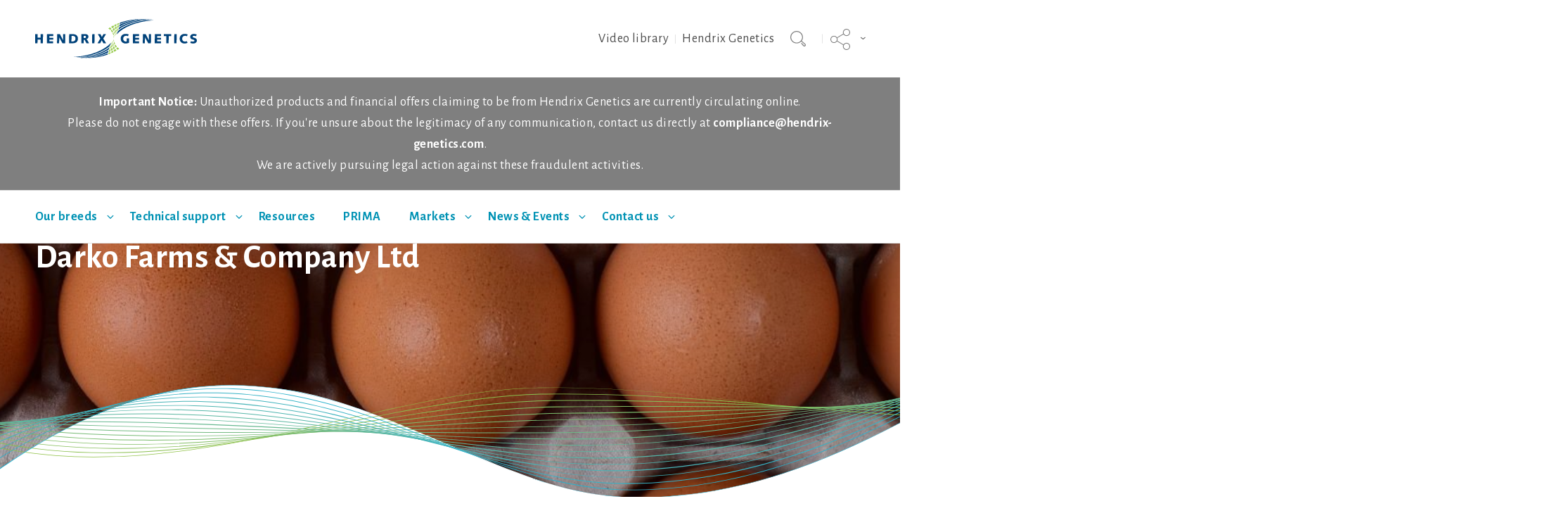

--- FILE ---
content_type: text/html; charset=utf-8
request_url: https://layinghens.hendrix-genetics.com/en/distributors/darko-farms-company-ltd/
body_size: 11475
content:


<!DOCTYPE html>

<html lang="en" class="no-js" data-component='["viewport", "tracking"]'>
    <head>
        <meta charset="utf-8">
        <meta http-equiv="x-ua-compatible" content="ie=edge">
        <meta http-equiv="Content-type" content="text/html; charset=UTF-8">
        <meta name="viewport" content="width=device-width, minimum-scale=1.0, maximum-scale=1.0, user-scalable=no">
        
        <title>
   
   
         Darko Farms one of the largest suppliers of quality day-old-chicks in Ghana and West Africa - Laying Hens
    
</title>

        
            <meta name="description" content="Darko Farms is one of the largest suppliers of day-old-chicks in West Africa, located in Ghana. The Ghanaian public depends by large on Darko Farms for the supply of dressed chicken. Besides the golden brown eggs coming from the ISA Brown hens of the different Darko Farms are the favorite choice of many hotels, restaurants and homes across Ghana. At Darko Farms they sell day-old layer chicks, day-old broiler chicks and feed for all types of poultry (laying hens, broilers and rearing).">
        

        
        


    <link rel="alternate" hreflang="x-default" href="https://layinghens.hendrix-genetics.com/en/distributors/darko-farms-company-ltd/" />




        

        
            
        

        
            <link rel="apple-touch-icon" sizes="180x180" href="https://d1lg8auwtggj9x.cloudfront.net/static/hg/assets/favicons/corporate/apple-touch-icon.png">
            <link rel="icon" type="image/png" href="https://d1lg8auwtggj9x.cloudfront.net/static/hg/assets/favicons/corporate/favicon-32x32.png" sizes="32x32">
            <link rel="icon" type="image/png" href="https://d1lg8auwtggj9x.cloudfront.net/static/hg/assets/favicons/corporate/favicon-16x16.png" sizes="16x16">
            <link rel="manifest" crossorigin="use-credentials" href="/manifest.json">
            <meta name="apple-mobile-web-app-title" content="Laying Hens">
            <meta name="application-name" content="Laying Hens">
        

        
            <link rel="stylesheet" href="https://d1lg8auwtggj9x.cloudfront.net/static/hg/css/corporate.css">
        

        

        <script src="https://d1lg8auwtggj9x.cloudfront.net/static/hg/js/modernizr.js"></script>

        

        


<script>
    (function(w,d,s,l,i){
        w[l]=w[l]||[];
        w[l].push({
            'gtm.start': new Date().getTime(),
            event:'gtm.js'
        });

        var f=d.getElementsByTagName(s)[0],
            j=d.createElement(s),
            dl=l!='dataLayer'?'&l='+l:'';

        j.async=true;
        j.src='https://www.googletagmanager.com/gtm.js?id='+i+dl;
        f.parentNode.insertBefore(j,f);
    })(window,document,'script','dataLayer','GTM-5NNR4S4');
</script>
<script type="text/javascript" defer="defer" src="https://extend.vimeocdn.com/ga/59451093.js"></script>


    </head>
    <body class="preload">
        
<noscript>
    <iframe src="https://www.googletagmanager.com/ns.html?id=GTM-5NNR4S4" height="0" width="0" style="display:none;visibility:hidden"></iframe>
</noscript>


        <svg class="hidden">
    <symbol id="angle-down" viewBox="0 0 1792 1792">
      <path d="M1395 736q0 13-10 23l-466 466q-10 10-23 10t-23-10l-466-466q-10-10-10-23t10-23l50-50q10-10 23-10t23 10l393 393 393-393q10-10 23-10t23 10l50 50q10 10 10 23z" />
    </symbol>
    <symbol id="angle-right" viewBox="0 0 1792 1792">
      <path d="M1171 960q0 13-10 23l-466 466q-10 10-23 10t-23-10l-50-50q-10-10-10-23t10-23l393-393-393-393q-10-10-10-23t10-23l50-50q10-10 23-10t23 10l466 466q10 10 10 23z" />
    </symbol>
    <symbol id="facebook" viewBox="0 0 90 90">
      <path d="M90,15.001C90,7.119,82.884,0,75,0H15C7.116,0,0,7.119,0,15.001v59.998
		C0,82.881,7.116,90,15.001,90H45V56H34V41h11v-5.844C45,25.077,52.568,16,61.875,16H74v15H61.875C60.548,31,59,32.611,59,35.024V41
		h15v15H59v34h16c7.884,0,15-7.119,15-15.001V15.001z" />
    </symbol>
    <symbol id="twitter" viewBox="0 0 510 510">
      <path d="M403.229 0h78.506L310.219 196.04 512 462.799H354.002L230.261 301.007 88.669 462.799h-78.56l183.455-209.683L0 0h161.999l111.856 147.88L403.229 0zm-27.556 415.805h43.505L138.363 44.527h-46.68l283.99 371.278z" />
    </symbol>
    <symbol id="youtube" viewBox="0 0 18.136 18.136">
      <path d="M16.281,0.001H1.855C0.831,0.001,0,0.83,0,1.855v14.426c0,1.025,0.831,1.854,1.855,1.854h14.426
		c1.024,0,1.855-0.828,1.855-1.854V1.855C18.136,0.83,17.306,0.001,16.281,0.001z M10.447,3.063h0.883v2.785
		c0,0.535,0.017,0.519,0.035,0.586c0.019,0.071,0.083,0.238,0.29,0.238c0.22,0,0.281-0.176,0.298-0.251
		c0.014-0.065,0.03-0.052,0.03-0.61V3.063h0.882v4.18h-0.894l0.011-0.211L11.71,6.919c-0.069,0.14-0.149,0.24-0.247,0.31
		c-0.099,0.069-0.21,0.104-0.342,0.104c-0.152,0-0.276-0.033-0.37-0.098c-0.092-0.063-0.156-0.141-0.198-0.24
		c-0.046-0.11-0.075-0.229-0.086-0.346c-0.013-0.135-0.02-0.414-0.02-0.83V3.063L10.447,3.063z M7.379,4.801
		c0-0.436,0.037-0.773,0.107-1.012C7.552,3.568,7.669,3.394,7.844,3.26c0.178-0.139,0.413-0.208,0.699-0.208
		c0.244,0,0.453,0.048,0.624,0.138c0.166,0.088,0.294,0.203,0.381,0.338C9.637,3.67,9.699,3.815,9.732,3.961
		c0.034,0.152,0.051,0.398,0.051,0.73v0.736c0,0.432-0.017,0.747-0.048,0.941C9.705,6.546,9.639,6.716,9.54,6.872
		C9.441,7.025,9.318,7.139,9.161,7.213C8.999,7.29,8.808,7.33,8.594,7.33c-0.244,0-0.451-0.034-0.617-0.104
		C7.823,7.164,7.705,7.074,7.623,6.953C7.539,6.827,7.477,6.672,7.44,6.492C7.4,6.298,7.38,5.996,7.38,5.593L7.379,4.801z
		 M5.314,1.574l0.718,2.311c0.125-0.604,0.367-1.44,0.559-2.311h0.651L6.404,4.871L6.398,4.897v2.344H5.635V4.897L5.629,4.872
		L4.663,1.574H5.314z M15.708,14.501c-0.114,1.04-1.037,1.892-2.072,1.962c-3.048,0.131-6.087,0.131-9.134,0
		c-1.036-0.07-1.958-0.922-2.073-1.962c-0.113-1.646-0.113-3.263,0-4.907c0.114-1.04,1.037-1.89,2.073-1.963
		c3.047-0.13,6.086-0.13,9.134,0c1.036,0.073,1.958,0.923,2.072,1.963C15.822,11.238,15.822,12.855,15.708,14.501z M8.581,6.83
		c0.128,0,0.228-0.077,0.273-0.21C8.875,6.559,8.9,6.443,8.9,6.127V4.316c0-0.366-0.021-0.484-0.043-0.551
		C8.812,3.629,8.713,3.55,8.584,3.55c-0.127,0-0.227,0.076-0.274,0.211C8.286,3.826,8.262,3.947,8.262,4.316v1.761
		c0,0.346,0.025,0.465,0.047,0.532C8.355,6.749,8.454,6.83,8.581,6.83z M3.617,9.91h0.72H4.48v0.147v4.704h0.904v-4.704V9.91h0.142
		h0.723V8.99H3.617V9.91z M7.892,13.105c0,0.521-0.015,0.65-0.027,0.705c-0.031,0.135-0.139,0.217-0.291,0.217
		c-0.145,0-0.25-0.078-0.284-0.207c-0.015-0.055-0.031-0.184-0.031-0.68v-2.757H6.403v3.004c0,0.396,0.006,0.66,0.018,0.79
		c0.012,0.119,0.043,0.237,0.091,0.348c0.043,0.1,0.108,0.177,0.199,0.236c0.088,0.061,0.205,0.09,0.346,0.09
		c0.121,0,0.226-0.031,0.318-0.094c0.095-0.064,0.178-0.166,0.246-0.301l0.271,0.066L7.88,14.766h0.868v-4.383H7.893L7.892,13.105z
		 M11.678,10.605c-0.047-0.093-0.115-0.162-0.205-0.215c-0.093-0.053-0.207-0.078-0.338-0.078c-0.11,0-0.209,0.027-0.304,0.086
		c-0.097,0.062-0.188,0.153-0.27,0.281L10.3,11.082v-0.486V8.991H9.444v5.771h0.808l0.05-0.257l0.07-0.358l0.19,0.308
		c0.084,0.138,0.177,0.239,0.275,0.306c0.093,0.062,0.19,0.094,0.296,0.094c0.15,0,0.276-0.053,0.386-0.156
		c0.115-0.112,0.186-0.237,0.217-0.389c0.034-0.168,0.051-0.434,0.051-0.416v-2.291c0,0.01,0.034-0.228-0.017-0.701
		C11.761,10.803,11.73,10.706,11.678,10.605z M10.933,13.148c0,0.41-0.021,0.535-0.038,0.6c-0.04,0.141-0.141,0.223-0.277,0.223
		c-0.132,0-0.233-0.078-0.275-0.215c-0.02-0.062-0.042-0.184-0.042-0.559v-1.161c0-0.39,0.02-0.507,0.038-0.563
		c0.039-0.129,0.141-0.207,0.272-0.207c0.135,0,0.237,0.082,0.28,0.221c0.019,0.061,0.044,0.183,0.044,0.551v1.111L10.933,13.148
		L10.933,13.148z M13.272,12.702h0.143h1.335v-0.476c0-0.431-0.04-0.925-0.119-1.156c-0.075-0.223-0.202-0.395-0.389-0.528
		c-0.181-0.128-0.419-0.195-0.706-0.195c-0.233,0-0.441,0.054-0.618,0.163s-0.3,0.262-0.378,0.469
		c-0.082,0.215-0.125,0.521-0.125,1.064v1.345c0,0.173,0.02,0.429,0.056,0.597c0.036,0.162,0.101,0.312,0.193,0.447
		c0.087,0.127,0.214,0.23,0.374,0.305c0.164,0.076,0.358,0.115,0.576,0.115c0.223,0,0.409-0.039,0.551-0.113
		c0.142-0.075,0.26-0.19,0.354-0.342c0.098-0.158,0.161-0.309,0.187-0.445c0.028-0.143,0.042-0.355,0.042-0.631v-0.205h-0.796v0.472
		c0,0.25-0.017,0.413-0.052,0.511c-0.049,0.133-0.162,0.211-0.309,0.211c-0.129,0-0.229-0.064-0.274-0.179
		c-0.022-0.054-0.047-0.151-0.047-0.452v-0.838v-0.138h0.002L13.272,12.702z M13.272,12.087v-0.495c0-0.364,0.019-0.309,0.035-0.358
		c0.038-0.117,0.141-0.186,0.284-0.186c0.128,0,0.226,0.075,0.265,0.203c0.016,0.052,0.036,0.002,0.036,0.341v0.495v0.139h-0.143
		h-0.333h-0.143C13.273,12.226,13.272,12.087,13.272,12.087z" />
    </symbol>
    <symbol id="instagram" viewBox="0 0 438.536 438.536">
        <path d="M421.981,16.562C410.941,5.519,397.711,0,382.298,0H56.248C40.83,0,27.604,5.521,16.561,16.562
		C5.52,27.6,0.001,40.828,0.001,56.243V382.29c0,15.413,5.518,28.644,16.56,39.683c11.043,11.04,24.272,16.563,39.687,16.563
		h326.046c15.41,0,28.644-5.523,39.684-16.563c11.043-11.039,16.557-24.27,16.557-39.683V56.243
		C438.534,40.825,433.021,27.604,421.981,16.562z M157.462,158.025c17.224-16.652,37.924-24.982,62.097-24.982
		c24.36,0,45.153,8.33,62.381,24.982c17.228,16.655,25.837,36.785,25.837,60.386c0,23.598-8.609,43.729-25.837,60.379
		c-17.228,16.659-38.014,24.988-62.381,24.988c-24.172,0-44.87-8.336-62.097-24.988c-17.228-16.652-25.841-36.781-25.841-60.379
		C131.621,194.81,140.234,174.681,157.462,158.025z M388.865,370.589c0,4.945-1.718,9.083-5.141,12.416
		c-3.433,3.33-7.519,4.996-12.282,4.996h-305.2c-4.948,0-9.091-1.666-12.419-4.996c-3.333-3.326-4.998-7.471-4.998-12.416V185.575
		H89.08c-3.805,11.993-5.708,24.462-5.708,37.402c0,36.553,13.322,67.715,39.969,93.511c26.65,25.786,58.721,38.685,96.217,38.685
		c24.744,0,47.583-5.903,68.527-17.703c20.937-11.807,37.486-27.839,49.676-48.112c12.183-20.272,18.274-42.4,18.274-66.38
		c0-12.94-1.91-25.406-5.715-37.402h38.547v185.014H388.865z M388.865,115.626c0,5.52-1.903,10.184-5.716,13.99
		c-3.805,3.809-8.466,5.711-13.989,5.711h-49.676c-5.517,0-10.185-1.903-13.99-5.711c-3.806-3.806-5.708-8.47-5.708-13.99V68.522
		c0-5.33,1.902-9.945,5.708-13.848c3.806-3.901,8.474-5.854,13.99-5.854h49.676c5.523,0,10.185,1.952,13.989,5.854
		c3.812,3.903,5.716,8.518,5.716,13.848V115.626z"/>
    </symbol>
    <symbol id="search" viewBox="0 0 1024 1024">
      <path d="M919.552 1024c-28.672-2.048-55.296-14.336-71.68-36.864l-122.88-143.36c-6.144-6.144-8.192-14.336-8.192-22.528s4.096-14.336 10.24-20.48c6.144-4.096 12.288-8.192 20.48-8.192s16.384 4.096 22.528 10.24l124.928 143.36c8.192 10.24 18.432 14.336 28.672 14.336 0 0 0 0 0 0 12.288 0 22.528-4.096 30.72-12.288s12.288-18.432 12.288-28.672c0-10.24-6.144-20.48-14.336-28.672l-231.424-196.608-4.096 4.096c-79.872 79.872-184.32 122.88-296.96 122.88-233.472 4.096-419.84-180.224-419.84-407.552s186.368-413.696 417.792-413.696c229.376 0 417.792 184.32 417.792 413.696 0 83.968-26.624 165.888-73.728 235.52l-4.096 4.096 229.376 196.608c22.528 16.384 34.816 43.008 36.864 71.68s-8.192 55.296-28.672 75.776c-18.432 18.432-45.056 28.672-69.632 28.672-4.096-2.048-4.096-2.048-6.144-2.048zM417.792 59.392c-196.608 0-358.4 157.696-358.4 354.304s159.744 354.304 358.4 354.304c106.496 0 204.8-45.056 274.432-126.976l6.144-6.144c51.2-63.488 79.872-141.312 79.872-221.184-4.096-194.56-163.84-354.304-360.448-354.304z"/>
    </symbol>
    <symbol id="linkedin" viewBox="0 0 430.117 430.118">
      <path d="M398.355,0H31.782C14.229,0,0.002,13.793,0.002,30.817v368.471
		c0,17.025,14.232,30.83,31.78,30.83h366.573c17.549,0,31.76-13.814,31.76-30.83V30.817C430.115,13.798,415.904,0,398.355,0z
		 M130.4,360.038H65.413V165.845H130.4V360.038z M97.913,139.315h-0.437c-21.793,0-35.92-14.904-35.92-33.563
		c0-19.035,14.542-33.535,36.767-33.535c22.227,0,35.899,14.496,36.331,33.535C134.654,124.415,120.555,139.315,97.913,139.315z
		 M364.659,360.038h-64.966V256.138c0-26.107-9.413-43.921-32.907-43.921c-17.973,0-28.642,12.018-33.327,23.621
		c-1.736,4.144-2.166,9.94-2.166,15.728v108.468h-64.954c0,0,0.85-175.979,0-194.192h64.964v27.531
		c8.624-13.229,24.035-32.1,58.534-32.1c42.76,0,74.822,27.739,74.822,87.414V360.038z M230.883,193.99
		c0.111-0.182,0.266-0.401,0.42-0.614v0.614H230.883z"/>
    </symbol>
    <symbol id="social" viewBox="0 0 58.995 58.995">
        <path d="M39.927,41.929c-0.524,0.524-0.975,1.1-1.365,1.709l-17.28-10.489c0.457-1.144,0.716-2.388,0.716-3.693
	c0-1.305-0.259-2.549-0.715-3.693l17.284-10.409C40.342,18.142,43.454,20,46.998,20c5.514,0,10-4.486,10-10s-4.486-10-10-10
	s-10,4.486-10,10c0,1.256,0.243,2.454,0.667,3.562L20.358,23.985c-1.788-2.724-4.866-4.529-8.361-4.529c-5.514,0-10,4.486-10,10
	s4.486,10,10,10c3.495,0,6.572-1.805,8.36-4.529L37.661,45.43c-0.43,1.126-0.664,2.329-0.664,3.57c0,2.671,1.04,5.183,2.929,7.071
	c1.949,1.949,4.51,2.924,7.071,2.924s5.122-0.975,7.071-2.924c1.889-1.889,2.929-4.4,2.929-7.071s-1.04-5.183-2.929-7.071
	C50.169,38.029,43.826,38.029,39.927,41.929z M46.998,2c4.411,0,8,3.589,8,8s-3.589,8-8,8s-8-3.589-8-8S42.586,2,46.998,2z
	 M11.998,37.456c-4.411,0-8-3.589-8-8s3.589-8,8-8s8,3.589,8,8S16.409,37.456,11.998,37.456z M52.654,54.657
	c-3.119,3.119-8.194,3.119-11.313,0c-1.511-1.511-2.343-3.521-2.343-5.657s0.832-4.146,2.343-5.657
	c1.56-1.56,3.608-2.339,5.657-2.339s4.097,0.779,5.657,2.339c1.511,1.511,2.343,3.521,2.343,5.657S54.166,53.146,52.654,54.657z" />
    </symbol>
    <symbol id="email" viewBox="0 0 18 12.6">
      <path d="M17.9.8L9.3 9.2c-.1.1-.2.1-.4.1s-.3-.1-.5-.2L.1 1c-.1.1-.1.2-.1.3v10.1c0 .7.6 1.3 1.3 1.3h15.4c.7 0 1.3-.6 1.3-1.3V1.3c0-.2 0-.4-.1-.5zM16.8 0H1.3c-.1 0-.2 0-.3.1l7.9 7.8L16.8 0z"/>
    </symbol>
    <symbol id="email-box" viewBox="0 0 28 28">
      <path d="M3,0 L25,0 C26.6568542,-3.04359188e-16 28,1.34314575 28,3 L28,25 C28,26.6568542 26.6568542,28 25,28 L3,28
      C1.34314575,28 2.02906125e-16,26.6568542 0,25 L0,3 C-2.02906125e-16,1.34314575 1.34314575,3.04359188e-16 3,0 Z M22.9,8.81889764
      L14.3,17.4173228 C14.2,17.519685 14.1,17.519685 13.9,17.519685 C13.7,17.519685 13.6,17.4173228 13.4,17.3149606 L5.1,9.02362205
      C5,9.12598425 5,9.22834646 5,9.33070866 L5,19.6692913 C5,20.3858268 5.6,21 6.3,21 L21.7,21 C22.4,21 23,20.3858268 23,19.6692913
      L23,9.33070866 C23,9.12598425 23,8.92125984 22.9,8.81889764 Z M21.8,8 L6.3,8 C6.2,8 6.1,8 6,8.1023622 L13.9,16.0866142 L21.8,8 Z" />
    </symbol>
    <symbol id="download" viewBox="0 0 18 18.7">
      <path d="M15.5 8.8l-1.7-1.7-3.5 3.6V0H7.8v10.7L4.2 7.1 2.5 8.8 9 15.3l6.5-6.5zm.1 5.3v2.2H2.4v-2.2H0v4.6h18v-4.6h-2.4z" />
    </symbol>
    <symbol id="location-marker" viewBox="0 0 32 42">
      <path d="M16 0C7.2 0 0 7.2 0 16c0 7 9.9 19.9 14.1 25.1.4.5 1.2.9 1.9.9s1.5-.3 1.9-.9C22.1 35.9 32 23 32 16c0-8.8-7.2-16-16-16zm4.9 14.8c0 2.7-2.2 4.9-4.9 4.9s-4.9-2.2-4.9-4.9 2.2-4.9 4.9-4.9 4.9 2.2 4.9 4.9z"/>
    </symbol>
    <symbol id="quote" viewBox='0 0 19.8 15.4'>
      <path d='M11.1 15.4h8.7V0h-4.2l-4.5 15.4zM0 15.4h8.7V0H4.5L0 15.4z'/>
    </symbol>
    <symbol id="newsletter" viewBox='0 0 30 28'>
      <path d="M29.8,0.2C29.6,0,29.4-0.1,29.1,0L1.2,10.8C0.6,11,0.1,11.6,0,12.3c-0.1,0.7,0.2,1.4,0.8,1.8l6.1,4.5
      L28.7,1.4l-19.2,19l8.4,6.1c0.5,0.4,1.2,0.5,1.9,0.3c0.6-0.2,1.1-0.7,1.4-1.3l9-24.6C30.1,0.7,30,0.4,29.8,0.2z M5.5,20.3l1.2,6.5
      c0.1,0.5,0.4,0.9,0.9,1.1c0.4,0.2,1,0.2,1.4-0.1c1.7-1.1,3.8-2.5,3.8-2.6L5.5,20L5.5,20.3z"/>
    </symbol>
  </svg>

        

        
            <header class="header">
                <input type="checkbox" id="mainnav" name="mainnav" class="toggle_mainnav">
                <div class="header__inner">
                    <label for="mainnav" class="hamburger">
                        <div class="hamburger__icon">
                            <span class="hamburger__line"></span>
                            <span class="hamburger__line"></span>
                            <span class="hamburger__line"></span>
                        </div>
                    </label>
                    <a href="https://layinghens.hendrix-genetics.com/en/" class="logo">
                        <img src="https://d1lg8auwtggj9x.cloudfront.net/static/hg/assets/images/corporate/logo.svg" alt="Laying Hens">
                    </a>
                    




<div class="header__controls">
    <div class="search__header" data-component='["search"]'>
        


  <ul class="links-with-separator__list">
    
    
      <li class="links-with-separator__item">
        <a href="/en/video-library/" class="links-with-separator__link">Video library</a>
      </li>
    
    
    
      <li class="links-with-separator__item">
        <a href="https://www.hendrix-genetics.com/en/" class="links-with-separator__link">Hendrix Genetics</a>
      </li>
    
    
  </ul>



        <div class="search__fieldwrapper">
            <form class="search__form" action="/en/search/" method="GET">
                <input type="search" placeholder="Enter your search term..." name="q" class="search__field form-control" data-search-input />
            </form>
            <button type="button" class="search__button button--transparent" data-search-button aria-label="Toggle search">
                <span class="search__buttontext">Toggle search</span>
                <svg class="icon">
                    <use xlink:href="#search" />
                </svg>
            </button>
        </div>
    </div>

    






    





    






    <div class="dropdown social" data-component='["dropdown"]'>
        <input type="checkbox" name="dropdown_social_header" class="dropdown__check" id="dropdown_social_header" data-dropdown-check>
        <label class="dropdown__button" for="dropdown_social_header">
            
            <svg class="icon">
                <use xlink:href="#social" />
            </svg>
        </label>
        <ul class="dropdown__list">
            
            <li class="dropdown__item">
                <a href="https://www.facebook.com/OfficialHendrixGenetics/" target="_blank" rel="noopener" class="dropdown__link"data-gtm-category="social-drop-down" data-gtm-label="facebook" data-gtm-action="click">
                    <svg class="icon">
                        <use xlink:href="#facebook" />
                    </svg>
                </a>
            </li>
            
            
            
            <li class="dropdown__item">
                <a href="https://linkedin.com/company/hendrixgeneticslayers" target="_blank" rel="noopener" class="dropdown__link"data-gtm-category="social-drop-down" data-gtm-label="linkedin" data-gtm-action="click">
                    <svg class="icon">
                        <use xlink:href="#linkedin" />
                    </svg>
                </a>
            </li>
            
            
            
            <li class="dropdown__item">
                <a href="https://www.youtube.com/playlist?list=PLLV5yb_AFCjh5MGbQegy9hEvxsqgFQuHy" target="_blank" rel="noopener" class="dropdown__link"data-gtm-category="social-drop-down" data-gtm-label="youtube" data-gtm-action="click">
                    <svg class="icon">
                        <use xlink:href="#youtube" />
                    </svg>
                </a>
            </li>
            
        </ul>
    </div>


</div>

                </div>
                


<div class="c-banner">
    <div class="c-banner__content">
        
            <p data-block-key="c4390"><b>Important Notice:</b> Unauthorized products and financial offers claiming to be from Hendrix Genetics are currently circulating online.<br/>Please do not engage with these offers. If you&#x27;re unsure about the legitimacy of any communication, contact us directly at <b>compliance@hendrix-genetics.com</b>.<br/>We are actively pursuing legal action against these fraudulent activities.</p>
        
    </div>
</div>


                



<nav class="primary-nav" data-component='["navigation"]'>
    <ul class="nav__list">
        
        <li class="nav__item nav__item--has-subnav ">
            <a class="nav__link" href="/en/our-brands/"data-gtm-category="menu" data-gtm-label="our-breeds" data-gtm-action="main-item-click">Our breeds</a>
            
            <input class="nav__check" data-navigation-check type="checkbox" id="subnav-1" name="subnav-1">
            <label class="nav__label" for="subnav-1"data-gtm-category="menu" data-gtm-label="our-breeds" data-gtm-action="submenu-click">
                <svg class="icon">
                    <use xlink:href="#angle-down" />
                </svg>
            </label>
            



<div class="subnav">
    <div class="subnav__inner">
        
        <ul class="subnav__list">
            <li class="subnav__item nav__item--has-subnav ">
                <a class="subnav__link" href="/en/our-brands/main-layer-breeds/"data-gtm-category="menu" data-gtm-label="main-layer-breeds" data-gtm-action="submenu-item-click">Main layer breeds</a>
                
                    <input class="subnav__check" type="checkbox" id="subsubnav-main-layer-breeds-1" name="subsubnav-1">
                    <label class="nav__label" for="subsubnav-main-layer-breeds-1"></label>
                    



    <ul class="subnav__list">
        
        <li class="subnav__item ">
            <a class="subnav__link" href="/en/our-brands/main-layer-breeds/babcock/"data-gtm-category="menu" data-gtm-label="babcock" data-gtm-action="submenu-item-click">Babcock</a>
        </li>
        
        <li class="subnav__item ">
            <a class="subnav__link" href="/en/our-brands/main-layer-breeds/bovans/"data-gtm-category="menu" data-gtm-label="bovans" data-gtm-action="submenu-item-click">Bovans</a>
        </li>
        
        <li class="subnav__item ">
            <a class="subnav__link" href="/en/our-brands/main-layer-breeds/dekalb/"data-gtm-category="menu" data-gtm-label="dekalb" data-gtm-action="submenu-item-click">Dekalb</a>
        </li>
        
        <li class="subnav__item ">
            <a class="subnav__link" href="/en/our-brands/main-layer-breeds/hisex/"data-gtm-category="menu" data-gtm-label="hisex" data-gtm-action="submenu-item-click">Hisex</a>
        </li>
        
        <li class="subnav__item ">
            <a class="subnav__link" href="/en/our-brands/main-layer-breeds/isa/"data-gtm-category="menu" data-gtm-label="isa" data-gtm-action="submenu-item-click">ISA</a>
        </li>
        
        <li class="subnav__item ">
            <a class="subnav__link" href="/en/our-brands/main-layer-breeds/shaver/"data-gtm-category="menu" data-gtm-label="shaver" data-gtm-action="submenu-item-click">Shaver</a>
        </li>
        
    </ul>


                
            </li>
        </ul>
        
        <ul class="subnav__list">
            <li class="subnav__item nav__item--has-subnav ">
                <a class="subnav__link" href="/en/our-brands/special-layer-breeds/"data-gtm-category="menu" data-gtm-label="special-layer-breeds" data-gtm-action="submenu-item-click">Special layer breeds</a>
                
                    <input class="subnav__check" type="checkbox" id="subsubnav-special-layer-breeds-2" name="subsubnav-2">
                    <label class="nav__label" for="subsubnav-special-layer-breeds-2"></label>
                    



    <ul class="subnav__list">
        
        <li class="subnav__item ">
            <a class="subnav__link" href="/en/our-brands/special-layer-breeds/warren/"data-gtm-category="menu" data-gtm-label="warren" data-gtm-action="submenu-item-click">Warren</a>
        </li>
        
        <li class="subnav__item ">
            <a class="subnav__link" href="/en/our-brands/special-layer-breeds/azur/"data-gtm-category="menu" data-gtm-label="azur" data-gtm-action="submenu-item-click">Azur</a>
        </li>
        
        <li class="subnav__item ">
            <a class="subnav__link" href="/en/our-brands/special-layer-breeds/noirans/"data-gtm-category="menu" data-gtm-label="noirans" data-gtm-action="submenu-item-click">Noirans</a>
        </li>
        
        <li class="subnav__item ">
            <a class="subnav__link" href="/en/our-brands/special-layer-breeds/olive/"data-gtm-category="menu" data-gtm-label="olive" data-gtm-action="submenu-item-click">Olive</a>
        </li>
        
    </ul>


                
            </li>
        </ul>
        
    </div>
</div>


            <label class="nav__overlay" for="subnav-1"></label>
            
        </li>
        
        <li class="nav__item nav__item--has-subnav ">
            <a class="nav__link" href="/en/technical-support/"data-gtm-category="menu" data-gtm-label="technical-support" data-gtm-action="main-item-click">Technical support</a>
            
            <input class="nav__check" data-navigation-check type="checkbox" id="subnav-2" name="subnav-2">
            <label class="nav__label" for="subnav-2"data-gtm-category="menu" data-gtm-label="technical-support" data-gtm-action="submenu-click">
                <svg class="icon">
                    <use xlink:href="#angle-down" />
                </svg>
            </label>
            



<div class="subnav">
    <div class="subnav__inner">
        
        <ul class="subnav__list">
            <li class="subnav__item ">
                <a class="subnav__link" href="/en/technical-support/breeding/"data-gtm-category="menu" data-gtm-label="breeding" data-gtm-action="submenu-item-click">Breeding</a>
                
            </li>
        </ul>
        
        <ul class="subnav__list">
            <li class="subnav__item ">
                <a class="subnav__link" href="/en/technical-support/management/"data-gtm-category="menu" data-gtm-label="management" data-gtm-action="submenu-item-click">Management</a>
                
            </li>
        </ul>
        
        <ul class="subnav__list">
            <li class="subnav__item ">
                <a class="subnav__link" href="/en/technical-support/hatching/"data-gtm-category="menu" data-gtm-label="hatching" data-gtm-action="submenu-item-click">Hatching</a>
                
            </li>
        </ul>
        
        <ul class="subnav__list">
            <li class="subnav__item ">
                <a class="subnav__link" href="/en/technical-support/health-welfare/"data-gtm-category="menu" data-gtm-label="health-welfare" data-gtm-action="submenu-item-click">Health &amp; Welfare</a>
                
            </li>
        </ul>
        
        <ul class="subnav__list">
            <li class="subnav__item ">
                <a class="subnav__link" href="/en/technical-support/eggs/"data-gtm-category="menu" data-gtm-label="eggs" data-gtm-action="submenu-item-click">Eggs</a>
                
            </li>
        </ul>
        
        <ul class="subnav__list">
            <li class="subnav__item ">
                <a class="subnav__link" href="/en/technical-support/biosecurity/"data-gtm-category="menu" data-gtm-label="biosecurity" data-gtm-action="submenu-item-click">Biosecurity</a>
                
            </li>
        </ul>
        
        <ul class="subnav__list">
            <li class="subnav__item ">
                <a class="subnav__link" href="/en/technical-support/nutrition/"data-gtm-category="menu" data-gtm-label="nutrition" data-gtm-action="submenu-item-click">Nutrition</a>
                
            </li>
        </ul>
        
        <ul class="subnav__list">
            <li class="subnav__item ">
                <a class="subnav__link" href="/en/technical-support/poultry-diseases/"data-gtm-category="menu" data-gtm-label="poultry-diseases" data-gtm-action="submenu-item-click">Poultry Diseases</a>
                
            </li>
        </ul>
        
    </div>
</div>


            <label class="nav__overlay" for="subnav-2"></label>
            
        </li>
        
        <li class="nav__item ">
            <a class="nav__link" href="/en/resources/"data-gtm-category="menu" data-gtm-label="resources" data-gtm-action="main-item-click">Resources</a>
            
        </li>
        
        <li class="nav__item ">
            <a class="nav__link" href="/en/prima/"data-gtm-category="menu" data-gtm-label="prima" data-gtm-action="main-item-click">PRIMA</a>
            
        </li>
        
        <li class="nav__item nav__item--has-subnav ">
            <a class="nav__link" href="/en/market/"data-gtm-category="menu" data-gtm-label="markets" data-gtm-action="main-item-click">Markets</a>
            
            <input class="nav__check" data-navigation-check type="checkbox" id="subnav-5" name="subnav-5">
            <label class="nav__label" for="subnav-5"data-gtm-category="menu" data-gtm-label="markets" data-gtm-action="submenu-click">
                <svg class="icon">
                    <use xlink:href="#angle-down" />
                </svg>
            </label>
            



<div class="subnav">
    <div class="subnav__inner">
        
        <ul class="subnav__list">
            <li class="subnav__item nav__item--has-subnav ">
                <a class="subnav__link" href="/en/market/indonesia/"data-gtm-category="menu" data-gtm-label="indonesia" data-gtm-action="submenu-item-click">Indonesia</a>
                
                    <input class="subnav__check" type="checkbox" id="subsubnav-indonesia-1" name="subsubnav-1">
                    <label class="nav__label" for="subsubnav-indonesia-1"></label>
                    



    <ul class="subnav__list">
        
        <li class="subnav__item ">
            <a class="subnav__link" href="/en/market/indonesia/ISA/"data-gtm-category="menu" data-gtm-label="isa-brown" data-gtm-action="submenu-item-click">ISA Brown</a>
        </li>
        
        <li class="subnav__item ">
            <a class="subnav__link" href="/en/market/indonesia/hisex-brown/"data-gtm-category="menu" data-gtm-label="hisex-brown" data-gtm-action="submenu-item-click">Hisex Brown</a>
        </li>
        
    </ul>


                
            </li>
        </ul>
        
        <ul class="subnav__list">
            <li class="subnav__item ">
                <a class="subnav__link" href="/en/market/%E6%AC%A2%E8%BF%8E/"data-gtm-category="menu" data-gtm-label="" data-gtm-action="submenu-item-click">欢迎</a>
                
            </li>
        </ul>
        
        <ul class="subnav__list">
            <li class="subnav__item ">
                <a class="subnav__link" href="/en/market/japan/"data-gtm-category="menu" data-gtm-label="" data-gtm-action="submenu-item-click">日本</a>
                
            </li>
        </ul>
        
        <ul class="subnav__list">
            <li class="subnav__item nav__item--has-subnav ">
                <a class="subnav__link" href="/en/market/deutschland/"data-gtm-category="menu" data-gtm-label="deutschland" data-gtm-action="submenu-item-click">Deutschland</a>
                
                    <input class="subnav__check" type="checkbox" id="subsubnav-deutschland-4" name="subsubnav-4">
                    <label class="nav__label" for="subsubnav-deutschland-4"></label>
                    



    <ul class="subnav__list">
        
        <li class="subnav__item ">
            <a class="subnav__link" href="/en/market/deutschland/ISA/"data-gtm-category="menu" data-gtm-label="isa-brown" data-gtm-action="submenu-item-click">ISA brown</a>
        </li>
        
        <li class="subnav__item ">
            <a class="subnav__link" href="/en/market/deutschland/dekalb-white-du/"data-gtm-category="menu" data-gtm-label="dekalb-white" data-gtm-action="submenu-item-click">Dekalb White</a>
        </li>
        
    </ul>


                
            </li>
        </ul>
        
    </div>
</div>


            <label class="nav__overlay" for="subnav-5"></label>
            
        </li>
        
        <li class="nav__item nav__item--has-subnav ">
            <a class="nav__link" href="/en/news-events/"data-gtm-category="menu" data-gtm-label="news-events" data-gtm-action="main-item-click">News &amp; Events</a>
            
            <input class="nav__check" data-navigation-check type="checkbox" id="subnav-6" name="subnav-6">
            <label class="nav__label" for="subnav-6"data-gtm-category="menu" data-gtm-label="news-events" data-gtm-action="submenu-click">
                <svg class="icon">
                    <use xlink:href="#angle-down" />
                </svg>
            </label>
            



<div class="subnav">
    <div class="subnav__inner">
        
        <ul class="subnav__list">
            <li class="subnav__item ">
                <a class="subnav__link" href="/en/news-events/events/"data-gtm-category="menu" data-gtm-label="events" data-gtm-action="submenu-item-click">Events</a>
                
            </li>
        </ul>
        
    </div>
</div>


            <label class="nav__overlay" for="subnav-6"></label>
            
        </li>
        
        <li class="nav__item nav__item--has-subnav ">
            <a class="nav__link" href="/en/contact-us/"data-gtm-category="menu" data-gtm-label="contact-us" data-gtm-action="main-item-click">Contact us</a>
            
            <input class="nav__check" data-navigation-check type="checkbox" id="subnav-7" name="subnav-7">
            <label class="nav__label" for="subnav-7"data-gtm-category="menu" data-gtm-label="contact-us" data-gtm-action="submenu-click">
                <svg class="icon">
                    <use xlink:href="#angle-down" />
                </svg>
            </label>
            



<div class="subnav">
    <div class="subnav__inner">
        
        <ul class="subnav__list">
            <li class="subnav__item ">
                <a class="subnav__link" href="/en/contact-us/Sales-representatives/"data-gtm-category="menu" data-gtm-label="sales-representatives" data-gtm-action="submenu-item-click">Sales representatives</a>
                
            </li>
        </ul>
        
        <ul class="subnav__list">
            <li class="subnav__item ">
                <a class="subnav__link" href="/en/contact-us/Distributors/"data-gtm-category="menu" data-gtm-label="distributors" data-gtm-action="submenu-item-click">Distributors</a>
                
            </li>
        </ul>
        
    </div>
</div>


            <label class="nav__overlay" for="subnav-7"></label>
            
        </li>
        
    </ul>
    





    







    






    <div class="dropdown social" data-component='["dropdown"]'>
        <input type="checkbox" name="dropdown_social_menu" class="dropdown__check" id="dropdown_social_menu" data-dropdown-check>
        <label class="dropdown__button" for="dropdown_social_menu">
            
            <svg class="icon">
                <use xlink:href="#social" />
            </svg>
        </label>
        <ul class="dropdown__list">
            
            <li class="dropdown__item">
                <a href="https://www.facebook.com/OfficialHendrixGenetics/" target="_blank" rel="noopener" class="dropdown__link"data-gtm-category="social-drop-down" data-gtm-label="facebook" data-gtm-action="click">
                    <svg class="icon">
                        <use xlink:href="#facebook" />
                    </svg>
                </a>
            </li>
            
            
            
            <li class="dropdown__item">
                <a href="https://linkedin.com/company/hendrixgeneticslayers" target="_blank" rel="noopener" class="dropdown__link"data-gtm-category="social-drop-down" data-gtm-label="linkedin" data-gtm-action="click">
                    <svg class="icon">
                        <use xlink:href="#linkedin" />
                    </svg>
                </a>
            </li>
            
            
            
            <li class="dropdown__item">
                <a href="https://www.youtube.com/playlist?list=PLLV5yb_AFCjh5MGbQegy9hEvxsqgFQuHy" target="_blank" rel="noopener" class="dropdown__link"data-gtm-category="social-drop-down" data-gtm-label="youtube" data-gtm-action="click">
                    <svg class="icon">
                        <use xlink:href="#youtube" />
                    </svg>
                </a>
            </li>
            
        </ul>
    </div>


    


  <ul class="links-with-separator__list">
    
    
      <li class="links-with-separator__item">
        <a href="/en/video-library/" class="links-with-separator__link">Video library</a>
      </li>
    
    
    
      <li class="links-with-separator__item">
        <a href="https://www.hendrix-genetics.com/en/" class="links-with-separator__link">Hendrix Genetics</a>
      </li>
    
    
  </ul>


</nav>

            </header>
        

        


        
<main class="main" data-content>
    <article class="page distributor">
        
        
        
        

        <section class="hero" data-component='["hero"]' data-block-position="1" data-image-align-horizontal="center" data-image-align-vertical="center"
                data-image-xs="https://d1lg8auwtggj9x.cloudfront.net/images/brown_eggs.2e16d0ba.fill-480x336-c75.jpg"
                data-image-sm="https://d1lg8auwtggj9x.cloudfront.net/images/brown_eggs.2e16d0ba.fill-768x345-c75.jpg"
                data-image-md="https://d1lg8auwtggj9x.cloudfront.net/images/brown_eggs.2e16d0ba.fill-1200x500-c75.jpg"
                data-image-lg="https://d1lg8auwtggj9x.cloudfront.net/images/brown_eggs.2e16d0ba.fill-1900x520-c75.jpg">

            <div class="hero__overlay">
                
                    <div class="hero__mask"></div>
                
                <div class="hero__content hero__content--left">
                    <h1 class="h2 hero__title">Darko Farms &amp; Company Ltd</h1>
                </div>
            </div>
        </section>

        


<section class="breadcrumbs">
  <ul class="breadcrumbs__list">
    
      <li itemscope itemtype="http://data-vocabulary.org/Breadcrumb" class="breadcrumbs__item">
        
            <a itemprop="url" href="/en/" class="breadcrumbs__link">
              <span itemprop="title">
                
                  Home
                
              </span>
            </a>
        
        <span class="breadcrumbs__separator">
          <svg class="icon">
            <use xlink:href="#angle-right" />
          </svg>
        </span>
      </li>
    
      <li itemscope itemtype="http://data-vocabulary.org/Breadcrumb" class="breadcrumbs__item">
        
            <a itemprop="url" href="/en/distributors/" class="breadcrumbs__link">
              <span itemprop="title">
                
                  Distributors
                
              </span>
            </a>
        
        <span class="breadcrumbs__separator">
          <svg class="icon">
            <use xlink:href="#angle-right" />
          </svg>
        </span>
      </li>
    
     
        <li itemscope itemtype="http://data-vocabulary.org/Breadcrumb" class="breadcrumbs__item">
          <link itemprop="url" href="https://layinghens.hendrix-genetics.com/en/distributors/darko-farms-company-ltd/">
          <span itemprop="title" class="breadcrumbs__current">Darko Farms &amp; Company Ltd</span>
        </li>
     
  </ul>
</section>


        <article class="article component">
            <main class="article__content">
                <section class="component columns columns--1">
                    <div class="column">
                        <section class="paragraph component">
                            <div class="paragraph__main">
                                <h2 class="paragraph__title" id="darko-farms">Darko Farms</h2>
                                <p>Darko Farms is one of the largest suppliers of day-old-chicks in West Africa, located in Ghana. The Ghanaian public depends by large on Darko Farms for the supply of dressed chicken. Besides the golden brown eggs coming from the ISA Brown hens of the different Darko Farms are the favorite choice of many hotels, restaurants and homes across Ghana. </p><p>At Darko Farms they sell day-old layer chicks, day-old broiler chicks and feed for all types of poultry (laying hens, broilers and rearing).</p>
                            </div>
                        </section>
                    </div>
                </section>
            </main>
            <aside class="article__sidebar">
                <div class="contact-info">
                    
                    <img alt="download.png" class="contact-info__logo" height="56" src="https://d1lg8auwtggj9x.cloudfront.net/images/download.width-230.png" width="230">
                    
                    <div class="contact-info__address">
                        <h3 class="contact-info__title h4 mb-3">Contact</h3>
                        <span class="mb-3">Darko Farms<br /></span>
                        <div><p>Akroponh Ashanti</p><p>near Osei Tutu</p><p>SNR High</p><p>Accra, Ghana</p></div>
                        <span>E: <a href="mailto:sdarko@darkofarms.com" class="contact-info__link">sdarko@darkofarms.com</a></span>
                        <span>T: <a href="tel:233 (0)3220 98425" class="contact-info__link">233 (0)3220 98425</a></span>
                        <span>W: <a href="http://www.darkofarms.com" class="contact-info__link" target="_blank">www.darkofarms.com</a></span>
                    </div>
                </div>
            </aside>
        </article>

        
            <section class="species">
                <div class="species__hero"></div>
                <div class="species__content">
                    <h2 class="species__title">Our ISA Brown</h2>
                    
                    
                        <div class="species__breeds species__breeds--with1">
                            
                                <a class="breed" href="https://www.isa-poultry.com/en/product/isa-brown/" target="_blank" rel="noopener"data-gtm-category="species-component" data-gtm-label="" data-gtm-action="click">
                                    <div class="breed__imagewrapper">
                                        
                                            <img alt="ISA brand_spc_610x400.png" class="breed__image" height="400" src="https://d1lg8auwtggj9x.cloudfront.net/images/01022021-ISA-layinghens_brand.2e16d0ba.fill-610x400-c100.png" width="610">
                                        
                                    </div>
                                    <div class="breed__content">
                                        <h3 class="breed__title h5">ISA Brown</h3>
                                        <div class="breed__button">
                                            <button class="btn button button--cta">
                                                More information
                                            </button>
                                        </div>
                                    </div>
                                </a>
                            
                        </div>
                    
                </div>
            </section>
        
    </article>
</main>


        

        
        
            <div data-component='["modal"]'>
    <div class="c-modal" data-modal>
        <div class="c-modal__container">
            <div class="c-modal__body" data-modal-body>
                <button type="button" class="c-modal__close-btn" data-modal-close>
                </button>
                <div class="c-modal__content" data-modal-content></div>
            </div>
        </div>
    </div>
</div>

        


        
            








<footer class="footer">
  
  
  <div class="footer__inner">
    
      


<nav class="footerblock">
    <h2 class="footerblock__header h6">Hendrix Genetics laying hens</h2>
    
    <ul class="footerblock__list">
        
        
        <li class="footerblock__item">
            <a href="/en/about-us/" class="footerblock__link"data-gtm-category="footer-menu" data-gtm-label="hendrix-genetics-laying-hens_about-us" data-gtm-action="click">About us</a>
        </li>
        
        
        
        <li class="footerblock__item">
            <a href="/en/our-brands/" class="footerblock__link"data-gtm-category="footer-menu" data-gtm-label="hendrix-genetics-laying-hens_our-breeds" data-gtm-action="click">Our breeds</a>
        </li>
        
        
        
        <li class="footerblock__item">
            <a href="/en/market/" class="footerblock__link"data-gtm-category="footer-menu" data-gtm-label="hendrix-genetics-laying-hens_markets" data-gtm-action="click">Markets</a>
        </li>
        
        
        
        <li class="footerblock__item">
            <a href="/en/newsletter/" class="footerblock__link"data-gtm-category="footer-menu" data-gtm-label="hendrix-genetics-laying-hens_newsletter" data-gtm-action="click">Newsletter</a>
        </li>
        
        
        
        <li class="footerblock__item">
            <a href="/en/video-library/" class="footerblock__link"data-gtm-category="footer-menu" data-gtm-label="hendrix-genetics-laying-hens_video-library" data-gtm-action="click">Video library</a>
        </li>
        
        
        
        <li class="footerblock__item">
            <a href="https://career.hendrix-genetics.com/en/" class="footerblock__link"data-gtm-category="footer-menu" data-gtm-label="hendrix-genetics-laying-hens_careers" data-gtm-action="click">Careers</a>
        </li>
        
        
    </ul>
    
</nav>

    
      


<nav class="footerblock">
    <h2 class="footerblock__header h6">Balanced breeding</h2>
    
    <ul class="footerblock__list">
        
        
        <li class="footerblock__item">
            <a href="/en/about-us/balanced-breeding/tools/" class="footerblock__link"data-gtm-category="footer-menu" data-gtm-label="balanced-breeding_tools-technology" data-gtm-action="click">Tools &amp; Technology</a>
        </li>
        
        
        
        <li class="footerblock__item">
            <a href="/en/about-us/balanced-breeding/analysis/" class="footerblock__link"data-gtm-category="footer-menu" data-gtm-label="balanced-breeding_analyze-assure" data-gtm-action="click">Analyze &amp; Assure</a>
        </li>
        
        
        
        <li class="footerblock__item">
            <a href="/en/about-us/balanced-breeding/people-and-passion/" class="footerblock__link"data-gtm-category="footer-menu" data-gtm-label="balanced-breeding_people-passion" data-gtm-action="click">People &amp; Passion</a>
        </li>
        
        
    </ul>
    
</nav>

    
      


<nav class="footerblock">
    <h2 class="footerblock__header h6">Proven product performance</h2>
    
    <ul class="footerblock__list">
        
        
        <li class="footerblock__item">
            <a href="/en/about-us/proven-product-performance/measure-success/" class="footerblock__link"data-gtm-category="footer-menu" data-gtm-label="proven-product-performance_invest-improve" data-gtm-action="click">Invest &amp; Improve</a>
        </li>
        
        
        
        <li class="footerblock__item">
            <a href="/en/about-us/proven-product-performance/measure-monitor/" class="footerblock__link"data-gtm-category="footer-menu" data-gtm-label="proven-product-performance_measure-monitor" data-gtm-action="click">Measure &amp; Monitor</a>
        </li>
        
        
        
        <li class="footerblock__item">
            <a href="/en/about-us/proven-product-performance/quantity-quality/" class="footerblock__link"data-gtm-category="footer-menu" data-gtm-label="proven-product-performance_quantity-quality" data-gtm-action="click">Quantity &amp; Quality</a>
        </li>
        
        
    </ul>
    
</nav>

    
      


<nav class="footerblock">
    <h2 class="footerblock__header h6">Technical support</h2>
    
    <ul class="footerblock__list">
        
        
        <li class="footerblock__item">
            <a href="/en/technical-support/breeding/" class="footerblock__link"data-gtm-category="footer-menu" data-gtm-label="technical-support_breeding" data-gtm-action="click">Breeding</a>
        </li>
        
        
        
        <li class="footerblock__item">
            <a href="/en/technical-support/hatching/" class="footerblock__link"data-gtm-category="footer-menu" data-gtm-label="technical-support_hatching" data-gtm-action="click">Hatching</a>
        </li>
        
        
        
        <li class="footerblock__item">
            <a href="/en/technical-support/eggs/" class="footerblock__link"data-gtm-category="footer-menu" data-gtm-label="technical-support_eggs" data-gtm-action="click">Eggs</a>
        </li>
        
        
        
        <li class="footerblock__item">
            <a href="/en/technical-support/health-welfare/" class="footerblock__link"data-gtm-category="footer-menu" data-gtm-label="technical-support_health-welfare" data-gtm-action="click">Health &amp; Welfare</a>
        </li>
        
        
        
        <li class="footerblock__item">
            <a href="/en/technical-support/management/" class="footerblock__link"data-gtm-category="footer-menu" data-gtm-label="technical-support_management" data-gtm-action="click">Management</a>
        </li>
        
        
        
        <li class="footerblock__item">
            <a href="/en/technical-support/biosecurity/" class="footerblock__link"data-gtm-category="footer-menu" data-gtm-label="technical-support_biosecurity" data-gtm-action="click">Biosecurity</a>
        </li>
        
        
        
        <li class="footerblock__item">
            <a href="/en/technical-support/nutrition/" class="footerblock__link"data-gtm-category="footer-menu" data-gtm-label="technical-support_nutrition" data-gtm-action="click">Nutrition</a>
        </li>
        
        
    </ul>
    
</nav>

    

    
      



<nav class="footerblock footerblock--social">
  <h2 class="footerblock__header h6">Follow us</h2>
  <ul class="footerblock__list">
    
    <li class="footerblock__item footerblock__item--social">
      <a href="https://www.facebook.com/OfficialHendrixGenetics/" target="_blank" rel="noopener" class="footerblock__link"data-gtm-category="social-footer" data-gtm-label="facebook" data-gtm-action="click" aria-label="Go to Facebook">
        <svg class="icon">
          <use xlink:href="#facebook" />
        </svg>
      </a>
    </li>
    
    
    
    <li class="footerblock__item footerblock__item--social">
      <a href="https://linkedin.com/company/hendrixgeneticslayers" target="_blank" rel="noopener" class="footerblock__link"data-gtm-category="social-footer" data-gtm-label="linkedin" data-gtm-action="click" aria-label="Go to LinkedIn">
        <svg class="icon">
          <use xlink:href="#linkedin" />
        </svg>
      </a>
    </li>
    
    
    
    <li class="footerblock__item footerblock__item--social">
      <a href="https://www.youtube.com/playlist?list=PLLV5yb_AFCjh5MGbQegy9hEvxsqgFQuHy" target="_blank" rel="noopener" class="footerblock__link"data-gtm-category="social-footer" data-gtm-label="youtube" data-gtm-action="click" aria-label="Go to Youtube">
        <svg class="icon">
          <use xlink:href="#youtube" />
        </svg>
      </a>
    </li>
    
  </ul>
</nav>

    
  </div>
  
  <div class="bottomfooter">
    <div class="footer__inner bottomfooter__inner">
      <div class="bottomfooter__copyright">
        &copy; 2025 Copyright Hendrix Genetics BV
      </div>
      <div class="links-with-separator">
        


  <ul class="links-with-separator__list">
    
    
      <li class="links-with-separator__item">
        <a href="https://www.hendrix-genetics.com/en/terms-of-use/" class="links-with-separator__link" target="_blank" rel="noreferrer noopener">Terms of Use</a>
      </li>
    
    
    
      <li class="links-with-separator__item">
        <a href="https://www.hendrix-genetics.com/en/condition-of-sale-and-delivery/conditions-of-sale-layers-overview/" class="links-with-separator__link" target="_blank" rel="noreferrer noopener">Conditions of Sale and Delivery</a>
      </li>
    
    
    
      <li class="links-with-separator__item">
        <a href="https://www.hendrix-genetics.com/en/privacy-policy/" class="links-with-separator__link" target="_blank" rel="noreferrer noopener">Privacy Policy</a>
      </li>
    
    
  </ul>


      </div>
    </div>
  </div>
</footer>

        

        
        <script src="https://d1lg8auwtggj9x.cloudfront.net/static/hg/js/main.js"></script>
        
        
        
        
    </body>
</html>


--- FILE ---
content_type: text/css; charset="utf-8"
request_url: https://d1lg8auwtggj9x.cloudfront.net/static/hg/css/corporate.css
body_size: 28070
content:
@import url(https://fonts.googleapis.com/css?family=Alegreya+Sans:300,300i,400,400i,500,500i,700&subset=latin-ext);/*!
 * Bootstrap v4.0.0-alpha.4 (http://getbootstrap.com)
 * Copyright 2011-2016 The Bootstrap Authors
 * Copyright 2011-2016 Twitter, Inc.
 * Licensed under MIT (https://github.com/twbs/bootstrap/blob/master/LICENSE)
 */*,*::before,*::after{box-sizing:border-box}html{font-family:sans-serif;line-height:1.15;-webkit-text-size-adjust:100%;-webkit-tap-highlight-color:rgba(0,0,0,0)}article,aside,figcaption,figure,footer,header,hgroup,main,nav,section{display:block}body{margin:0;font-family:"Alegreya Sans",-apple-system,BlinkMacSystemFont,"Segoe UI",Roboto,"Helvetica Neue",Arial,sans-serif;font-size:1.125rem;font-weight:400;line-height:1.6666666667;color:#4b4b4b;text-align:left;background-color:#fff}[tabindex="-1"]:focus:not(:focus-visible){outline:0 !important}hr{box-sizing:content-box;height:0;overflow:visible}h1,h2,h3,h4,h5,h6{margin-top:0;margin-bottom:.5rem}p{margin-top:0;margin-bottom:1rem}abbr[title],abbr[data-original-title]{text-decoration:underline;text-decoration:underline dotted;cursor:help;border-bottom:0;text-decoration-skip-ink:none}address{margin-bottom:1rem;font-style:normal;line-height:inherit}ol,ul,dl{margin-top:0;margin-bottom:1rem}ol ol,ul ul,ol ul,ul ol{margin-bottom:0}dt{font-weight:700}dd{margin-bottom:.5rem;margin-left:0}blockquote{margin:0 0 1rem}b,strong{font-weight:bolder}small{font-size:80%}sub,sup{position:relative;font-size:75%;line-height:0;vertical-align:baseline}sub{bottom:-0.25em}sup{top:-0.5em}a{color:#1a3a62;text-decoration:none;background-color:rgba(0,0,0,0)}a:hover{color:#0092b4;text-decoration:underline}a:not([href]):not([class]){color:inherit;text-decoration:none}a:not([href]):not([class]):hover{color:inherit;text-decoration:none}pre,code,kbd,samp{font-family:SFMono-Regular,Menlo,Monaco,Consolas,"Liberation Mono","Courier New",monospace;font-size:1em}pre{margin-top:0;margin-bottom:1rem;overflow:auto;-ms-overflow-style:scrollbar}figure{margin:0 0 1rem}img{vertical-align:middle;border-style:none}svg{overflow:hidden;vertical-align:middle}table{border-collapse:collapse}caption{padding-top:.75rem;padding-bottom:.75rem;color:#6c757d;text-align:left;caption-side:bottom}th{text-align:inherit;text-align:-webkit-match-parent}label{display:inline-block;margin-bottom:.5rem}button{border-radius:0}button:focus:not(:focus-visible){outline:0}input,button,select,optgroup,textarea{margin:0;font-family:inherit;font-size:inherit;line-height:inherit}button,input{overflow:visible}button,select{text-transform:none}[role=button]{cursor:pointer}select{word-wrap:normal}button,[type=button],[type=reset],[type=submit]{-webkit-appearance:button}button:not(:disabled),[type=button]:not(:disabled),[type=reset]:not(:disabled),[type=submit]:not(:disabled){cursor:pointer}button::-moz-focus-inner,[type=button]::-moz-focus-inner,[type=reset]::-moz-focus-inner,[type=submit]::-moz-focus-inner{padding:0;border-style:none}input[type=radio],input[type=checkbox]{box-sizing:border-box;padding:0}textarea{overflow:auto;resize:vertical}fieldset{min-width:0;padding:0;margin:0;border:0}legend{display:block;width:100%;max-width:100%;padding:0;margin-bottom:.5rem;font-size:1.5rem;line-height:inherit;color:inherit;white-space:normal}progress{vertical-align:baseline}[type=number]::-webkit-inner-spin-button,[type=number]::-webkit-outer-spin-button{height:auto}[type=search]{outline-offset:-2px;-webkit-appearance:none}[type=search]::-webkit-search-decoration{-webkit-appearance:none}::-webkit-file-upload-button{font:inherit;-webkit-appearance:button}output{display:inline-block}summary{display:list-item;cursor:pointer}template{display:none}[hidden]{display:none !important}@media print{*,*::before,*::after{text-shadow:none !important;box-shadow:none !important}a:not(.btn){text-decoration:underline}abbr[title]::after{content:" (" attr(title) ")"}pre{white-space:pre-wrap !important}pre,blockquote{border:1px solid #adb5bd;page-break-inside:avoid}tr,img{page-break-inside:avoid}p,h2,h3{orphans:3;widows:3}h2,h3{page-break-after:avoid}@page{size:a3}body{min-width:992px !important}.container{min-width:992px !important}.navbar{display:none}.badge{border:1px solid #000}.table{border-collapse:collapse !important}.table td,.table th{background-color:#fff !important}.table-bordered th,.table-bordered td{border:1px solid #dee2e6 !important}.table-dark{color:inherit}.table-dark th,.table-dark td,.table-dark thead th,.table-dark tbody+tbody{border-color:#dee2e6}.table .thead-dark th{color:inherit;border-color:#dee2e6}}.container,.container-fluid,.container-xl,.container-lg,.container-md,.container-sm{width:100%;padding-right:15px;padding-left:15px;margin-right:auto;margin-left:auto}@media(min-width: 576px){.container-sm,.container{max-width:540px}}@media(min-width: 768px){.container-md,.container-sm,.container{max-width:720px}}@media(min-width: 992px){.container-lg,.container-md,.container-sm,.container{max-width:960px}}@media(min-width: 1200px){.container-xl,.container-lg,.container-md,.container-sm,.container{max-width:1140px}}.row{display:flex;flex-wrap:wrap;margin-right:-15px;margin-left:-15px}.no-gutters{margin-right:0;margin-left:0}.no-gutters>.col,.no-gutters>[class*=col-]{padding-right:0;padding-left:0}.col-xl,.col-xl-auto,.col-xl-12,.col-xl-11,.col-xl-10,.col-xl-9,.col-xl-8,.col-xl-7,.col-xl-6,.col-xl-5,.col-xl-4,.col-xl-3,.col-xl-2,.col-xl-1,.col-lg,.col-lg-auto,.col-lg-12,.col-lg-11,.col-lg-10,.col-lg-9,.col-lg-8,.col-lg-7,.col-lg-6,.col-lg-5,.col-lg-4,.col-lg-3,.col-lg-2,.col-lg-1,.col-md,.col-md-auto,.col-md-12,.col-md-11,.col-md-10,.col-md-9,.col-md-8,.col-md-7,.col-md-6,.col-md-5,.col-md-4,.col-md-3,.col-md-2,.col-md-1,.col-sm,.col-sm-auto,.col-sm-12,.col-sm-11,.col-sm-10,.col-sm-9,.col-sm-8,.col-sm-7,.col-sm-6,.col-sm-5,.col-sm-4,.col-sm-3,.col-sm-2,.col-sm-1,.col,.col-auto,.col-12,.col-11,.col-10,.col-9,.col-8,.col-7,.col-6,.col-5,.col-4,.col-3,.col-2,.col-1{position:relative;width:100%;padding-right:15px;padding-left:15px}.col{flex-basis:0;flex-grow:1;max-width:100%}.row-cols-1>*{flex:0 0 100%;max-width:100%}.row-cols-2>*{flex:0 0 50%;max-width:50%}.row-cols-3>*{flex:0 0 33.3333333333%;max-width:33.3333333333%}.row-cols-4>*{flex:0 0 25%;max-width:25%}.row-cols-5>*{flex:0 0 20%;max-width:20%}.row-cols-6>*{flex:0 0 16.6666666667%;max-width:16.6666666667%}.col-auto{flex:0 0 auto;width:auto;max-width:100%}.col-1{flex:0 0 8.33333333%;max-width:8.33333333%}.col-2{flex:0 0 16.66666667%;max-width:16.66666667%}.col-3{flex:0 0 25%;max-width:25%}.col-4{flex:0 0 33.33333333%;max-width:33.33333333%}.col-5{flex:0 0 41.66666667%;max-width:41.66666667%}.col-6{flex:0 0 50%;max-width:50%}.col-7{flex:0 0 58.33333333%;max-width:58.33333333%}.col-8{flex:0 0 66.66666667%;max-width:66.66666667%}.col-9{flex:0 0 75%;max-width:75%}.col-10{flex:0 0 83.33333333%;max-width:83.33333333%}.col-11{flex:0 0 91.66666667%;max-width:91.66666667%}.col-12{flex:0 0 100%;max-width:100%}.order-first{order:-1}.order-last{order:13}.order-0{order:0}.order-1{order:1}.order-2{order:2}.order-3{order:3}.order-4{order:4}.order-5{order:5}.order-6{order:6}.order-7{order:7}.order-8{order:8}.order-9{order:9}.order-10{order:10}.order-11{order:11}.order-12{order:12}.offset-1{margin-left:8.33333333%}.offset-2{margin-left:16.66666667%}.offset-3{margin-left:25%}.offset-4{margin-left:33.33333333%}.offset-5{margin-left:41.66666667%}.offset-6{margin-left:50%}.offset-7{margin-left:58.33333333%}.offset-8{margin-left:66.66666667%}.offset-9{margin-left:75%}.offset-10{margin-left:83.33333333%}.offset-11{margin-left:91.66666667%}@media(min-width: 576px){.col-sm{flex-basis:0;flex-grow:1;max-width:100%}.row-cols-sm-1>*{flex:0 0 100%;max-width:100%}.row-cols-sm-2>*{flex:0 0 50%;max-width:50%}.row-cols-sm-3>*{flex:0 0 33.3333333333%;max-width:33.3333333333%}.row-cols-sm-4>*{flex:0 0 25%;max-width:25%}.row-cols-sm-5>*{flex:0 0 20%;max-width:20%}.row-cols-sm-6>*{flex:0 0 16.6666666667%;max-width:16.6666666667%}.col-sm-auto{flex:0 0 auto;width:auto;max-width:100%}.col-sm-1{flex:0 0 8.33333333%;max-width:8.33333333%}.col-sm-2{flex:0 0 16.66666667%;max-width:16.66666667%}.col-sm-3{flex:0 0 25%;max-width:25%}.col-sm-4{flex:0 0 33.33333333%;max-width:33.33333333%}.col-sm-5{flex:0 0 41.66666667%;max-width:41.66666667%}.col-sm-6{flex:0 0 50%;max-width:50%}.col-sm-7{flex:0 0 58.33333333%;max-width:58.33333333%}.col-sm-8{flex:0 0 66.66666667%;max-width:66.66666667%}.col-sm-9{flex:0 0 75%;max-width:75%}.col-sm-10{flex:0 0 83.33333333%;max-width:83.33333333%}.col-sm-11{flex:0 0 91.66666667%;max-width:91.66666667%}.col-sm-12{flex:0 0 100%;max-width:100%}.order-sm-first{order:-1}.order-sm-last{order:13}.order-sm-0{order:0}.order-sm-1{order:1}.order-sm-2{order:2}.order-sm-3{order:3}.order-sm-4{order:4}.order-sm-5{order:5}.order-sm-6{order:6}.order-sm-7{order:7}.order-sm-8{order:8}.order-sm-9{order:9}.order-sm-10{order:10}.order-sm-11{order:11}.order-sm-12{order:12}.offset-sm-0{margin-left:0}.offset-sm-1{margin-left:8.33333333%}.offset-sm-2{margin-left:16.66666667%}.offset-sm-3{margin-left:25%}.offset-sm-4{margin-left:33.33333333%}.offset-sm-5{margin-left:41.66666667%}.offset-sm-6{margin-left:50%}.offset-sm-7{margin-left:58.33333333%}.offset-sm-8{margin-left:66.66666667%}.offset-sm-9{margin-left:75%}.offset-sm-10{margin-left:83.33333333%}.offset-sm-11{margin-left:91.66666667%}}@media(min-width: 768px){.col-md{flex-basis:0;flex-grow:1;max-width:100%}.row-cols-md-1>*{flex:0 0 100%;max-width:100%}.row-cols-md-2>*{flex:0 0 50%;max-width:50%}.row-cols-md-3>*{flex:0 0 33.3333333333%;max-width:33.3333333333%}.row-cols-md-4>*{flex:0 0 25%;max-width:25%}.row-cols-md-5>*{flex:0 0 20%;max-width:20%}.row-cols-md-6>*{flex:0 0 16.6666666667%;max-width:16.6666666667%}.col-md-auto{flex:0 0 auto;width:auto;max-width:100%}.col-md-1{flex:0 0 8.33333333%;max-width:8.33333333%}.col-md-2{flex:0 0 16.66666667%;max-width:16.66666667%}.col-md-3{flex:0 0 25%;max-width:25%}.col-md-4{flex:0 0 33.33333333%;max-width:33.33333333%}.col-md-5{flex:0 0 41.66666667%;max-width:41.66666667%}.col-md-6{flex:0 0 50%;max-width:50%}.col-md-7{flex:0 0 58.33333333%;max-width:58.33333333%}.col-md-8{flex:0 0 66.66666667%;max-width:66.66666667%}.col-md-9{flex:0 0 75%;max-width:75%}.col-md-10{flex:0 0 83.33333333%;max-width:83.33333333%}.col-md-11{flex:0 0 91.66666667%;max-width:91.66666667%}.col-md-12{flex:0 0 100%;max-width:100%}.order-md-first{order:-1}.order-md-last{order:13}.order-md-0{order:0}.order-md-1{order:1}.order-md-2{order:2}.order-md-3{order:3}.order-md-4{order:4}.order-md-5{order:5}.order-md-6{order:6}.order-md-7{order:7}.order-md-8{order:8}.order-md-9{order:9}.order-md-10{order:10}.order-md-11{order:11}.order-md-12{order:12}.offset-md-0{margin-left:0}.offset-md-1{margin-left:8.33333333%}.offset-md-2{margin-left:16.66666667%}.offset-md-3{margin-left:25%}.offset-md-4{margin-left:33.33333333%}.offset-md-5{margin-left:41.66666667%}.offset-md-6{margin-left:50%}.offset-md-7{margin-left:58.33333333%}.offset-md-8{margin-left:66.66666667%}.offset-md-9{margin-left:75%}.offset-md-10{margin-left:83.33333333%}.offset-md-11{margin-left:91.66666667%}}@media(min-width: 992px){.col-lg{flex-basis:0;flex-grow:1;max-width:100%}.row-cols-lg-1>*{flex:0 0 100%;max-width:100%}.row-cols-lg-2>*{flex:0 0 50%;max-width:50%}.row-cols-lg-3>*{flex:0 0 33.3333333333%;max-width:33.3333333333%}.row-cols-lg-4>*{flex:0 0 25%;max-width:25%}.row-cols-lg-5>*{flex:0 0 20%;max-width:20%}.row-cols-lg-6>*{flex:0 0 16.6666666667%;max-width:16.6666666667%}.col-lg-auto{flex:0 0 auto;width:auto;max-width:100%}.col-lg-1{flex:0 0 8.33333333%;max-width:8.33333333%}.col-lg-2{flex:0 0 16.66666667%;max-width:16.66666667%}.col-lg-3{flex:0 0 25%;max-width:25%}.col-lg-4{flex:0 0 33.33333333%;max-width:33.33333333%}.col-lg-5{flex:0 0 41.66666667%;max-width:41.66666667%}.col-lg-6{flex:0 0 50%;max-width:50%}.col-lg-7{flex:0 0 58.33333333%;max-width:58.33333333%}.col-lg-8{flex:0 0 66.66666667%;max-width:66.66666667%}.col-lg-9{flex:0 0 75%;max-width:75%}.col-lg-10{flex:0 0 83.33333333%;max-width:83.33333333%}.col-lg-11{flex:0 0 91.66666667%;max-width:91.66666667%}.col-lg-12{flex:0 0 100%;max-width:100%}.order-lg-first{order:-1}.order-lg-last{order:13}.order-lg-0{order:0}.order-lg-1{order:1}.order-lg-2{order:2}.order-lg-3{order:3}.order-lg-4{order:4}.order-lg-5{order:5}.order-lg-6{order:6}.order-lg-7{order:7}.order-lg-8{order:8}.order-lg-9{order:9}.order-lg-10{order:10}.order-lg-11{order:11}.order-lg-12{order:12}.offset-lg-0{margin-left:0}.offset-lg-1{margin-left:8.33333333%}.offset-lg-2{margin-left:16.66666667%}.offset-lg-3{margin-left:25%}.offset-lg-4{margin-left:33.33333333%}.offset-lg-5{margin-left:41.66666667%}.offset-lg-6{margin-left:50%}.offset-lg-7{margin-left:58.33333333%}.offset-lg-8{margin-left:66.66666667%}.offset-lg-9{margin-left:75%}.offset-lg-10{margin-left:83.33333333%}.offset-lg-11{margin-left:91.66666667%}}@media(min-width: 1200px){.col-xl{flex-basis:0;flex-grow:1;max-width:100%}.row-cols-xl-1>*{flex:0 0 100%;max-width:100%}.row-cols-xl-2>*{flex:0 0 50%;max-width:50%}.row-cols-xl-3>*{flex:0 0 33.3333333333%;max-width:33.3333333333%}.row-cols-xl-4>*{flex:0 0 25%;max-width:25%}.row-cols-xl-5>*{flex:0 0 20%;max-width:20%}.row-cols-xl-6>*{flex:0 0 16.6666666667%;max-width:16.6666666667%}.col-xl-auto{flex:0 0 auto;width:auto;max-width:100%}.col-xl-1{flex:0 0 8.33333333%;max-width:8.33333333%}.col-xl-2{flex:0 0 16.66666667%;max-width:16.66666667%}.col-xl-3{flex:0 0 25%;max-width:25%}.col-xl-4{flex:0 0 33.33333333%;max-width:33.33333333%}.col-xl-5{flex:0 0 41.66666667%;max-width:41.66666667%}.col-xl-6{flex:0 0 50%;max-width:50%}.col-xl-7{flex:0 0 58.33333333%;max-width:58.33333333%}.col-xl-8{flex:0 0 66.66666667%;max-width:66.66666667%}.col-xl-9{flex:0 0 75%;max-width:75%}.col-xl-10{flex:0 0 83.33333333%;max-width:83.33333333%}.col-xl-11{flex:0 0 91.66666667%;max-width:91.66666667%}.col-xl-12{flex:0 0 100%;max-width:100%}.order-xl-first{order:-1}.order-xl-last{order:13}.order-xl-0{order:0}.order-xl-1{order:1}.order-xl-2{order:2}.order-xl-3{order:3}.order-xl-4{order:4}.order-xl-5{order:5}.order-xl-6{order:6}.order-xl-7{order:7}.order-xl-8{order:8}.order-xl-9{order:9}.order-xl-10{order:10}.order-xl-11{order:11}.order-xl-12{order:12}.offset-xl-0{margin-left:0}.offset-xl-1{margin-left:8.33333333%}.offset-xl-2{margin-left:16.66666667%}.offset-xl-3{margin-left:25%}.offset-xl-4{margin-left:33.33333333%}.offset-xl-5{margin-left:41.66666667%}.offset-xl-6{margin-left:50%}.offset-xl-7{margin-left:58.33333333%}.offset-xl-8{margin-left:66.66666667%}.offset-xl-9{margin-left:75%}.offset-xl-10{margin-left:83.33333333%}.offset-xl-11{margin-left:91.66666667%}}h1,h2,h3,h4,h5,h6,.h1,.h2,.h3,.h4,.h5,.h6{margin-bottom:.5rem;font-weight:700;line-height:1;color:#0092b4}h1,.h1{font-size:2.8125rem}h2,.h2{font-size:2.25rem}h3,.h3{font-size:1.96875rem}h4,.h4{font-size:1.6875rem}h5,.h5{font-size:1.40625rem}h6,.h6{font-size:1.125rem}.lead{font-size:1.40625rem;font-weight:300}.display-1{font-size:6rem;font-weight:300;line-height:1}.display-2{font-size:5.5rem;font-weight:300;line-height:1}.display-3{font-size:4.5rem;font-weight:300;line-height:1}.display-4{font-size:3.5rem;font-weight:300;line-height:1}hr{margin-top:1rem;margin-bottom:1rem;border:0;border-top:1px solid rgba(0,0,0,.1)}small,.small{font-size:0.875em;font-weight:400}mark,.mark{padding:.2em;background-color:#fcf8e3}.list-unstyled{padding-left:0;list-style:none}.list-inline{padding-left:0;list-style:none}.list-inline-item{display:inline-block}.list-inline-item:not(:last-child){margin-right:.5rem}.initialism{font-size:90%;text-transform:uppercase}.blockquote{margin-bottom:1rem;font-size:1.40625rem}.blockquote-footer{display:block;font-size:0.875em;color:#6c757d}.blockquote-footer::before{content:"— "}.img-fluid{max-width:100%;height:auto}.img-thumbnail{padding:.25rem;background-color:#fff;border:1px solid #dee2e6;border-radius:.25rem;max-width:100%;height:auto}.figure{display:inline-block}.figure-img{margin-bottom:.5rem;line-height:1}.figure-caption{font-size:90%;color:#6c757d}.table{width:100%;margin-bottom:1rem;color:#4b4b4b}.table th,.table td{padding:.75rem;vertical-align:top;border-top:1px solid #dee2e6}.table thead th{vertical-align:bottom;border-bottom:2px solid #dee2e6}.table tbody+tbody{border-top:2px solid #dee2e6}.table-sm th,.table-sm td{padding:.3rem}.table-bordered{border:1px solid #dee2e6}.table-bordered th,.table-bordered td{border:1px solid #dee2e6}.table-bordered thead th,.table-bordered thead td{border-bottom-width:2px}.table-borderless th,.table-borderless td,.table-borderless thead th,.table-borderless tbody+tbody{border:0}.table-striped tbody tr:nth-of-type(odd){background-color:rgba(0,0,0,.05)}.table-hover tbody tr:hover{color:#4b4b4b;background-color:rgba(0,0,0,.075)}.table-primary,.table-primary>th,.table-primary>td{background-color:#bfc8d3}.table-primary th,.table-primary td,.table-primary thead th,.table-primary tbody+tbody{border-color:#8899ad}.table-hover .table-primary:hover{background-color:#b0bbc9}.table-hover .table-primary:hover>td,.table-hover .table-primary:hover>th{background-color:#b0bbc9}.table-secondary,.table-secondary>th,.table-secondary>td{background-color:#d6d8db}.table-secondary th,.table-secondary td,.table-secondary thead th,.table-secondary tbody+tbody{border-color:#b3b7bb}.table-hover .table-secondary:hover{background-color:#c8cbcf}.table-hover .table-secondary:hover>td,.table-hover .table-secondary:hover>th{background-color:#c8cbcf}.table-success,.table-success>th,.table-success>td{background-color:#e2efc2}.table-success th,.table-success td,.table-success thead th,.table-success tbody+tbody{border-color:#cae18e}.table-hover .table-success:hover{background-color:#d8eaae}.table-hover .table-success:hover>td,.table-hover .table-success:hover>th{background-color:#d8eaae}.table-info,.table-info>th,.table-info>td{background-color:#bee5eb}.table-info th,.table-info td,.table-info thead th,.table-info tbody+tbody{border-color:#86cfda}.table-hover .table-info:hover{background-color:#abdde5}.table-hover .table-info:hover>td,.table-hover .table-info:hover>th{background-color:#abdde5}.table-warning,.table-warning>th,.table-warning>td{background-color:#ffeeba}.table-warning th,.table-warning td,.table-warning thead th,.table-warning tbody+tbody{border-color:#ffdf7e}.table-hover .table-warning:hover{background-color:#ffe8a1}.table-hover .table-warning:hover>td,.table-hover .table-warning:hover>th{background-color:#ffe8a1}.table-danger,.table-danger>th,.table-danger>td{background-color:#fbc6ca}.table-danger th,.table-danger td,.table-danger thead th,.table-danger tbody+tbody{border-color:#f7959c}.table-hover .table-danger:hover{background-color:#f9aeb4}.table-hover .table-danger:hover>td,.table-hover .table-danger:hover>th{background-color:#f9aeb4}.table-light,.table-light>th,.table-light>td{background-color:#fdfdfe}.table-light th,.table-light td,.table-light thead th,.table-light tbody+tbody{border-color:#fbfcfc}.table-hover .table-light:hover{background-color:#ececf6}.table-hover .table-light:hover>td,.table-hover .table-light:hover>th{background-color:#ececf6}.table-dark,.table-dark>th,.table-dark>td{background-color:#c6c8ca}.table-dark th,.table-dark td,.table-dark thead th,.table-dark tbody+tbody{border-color:#95999c}.table-hover .table-dark:hover{background-color:#b9bbbe}.table-hover .table-dark:hover>td,.table-hover .table-dark:hover>th{background-color:#b9bbbe}.table-active,.table-active>th,.table-active>td{background-color:rgba(0,0,0,.075)}.table-hover .table-active:hover{background-color:rgba(0,0,0,.075)}.table-hover .table-active:hover>td,.table-hover .table-active:hover>th{background-color:rgba(0,0,0,.075)}.table .thead-dark th{color:#fff;background-color:#343a40;border-color:#454d55}.table .thead-light th{color:#495057;background-color:#e9ecef;border-color:#dee2e6}.table-dark{color:#fff;background-color:#343a40}.table-dark th,.table-dark td,.table-dark thead th{border-color:#454d55}.table-dark.table-bordered{border:0}.table-dark.table-striped tbody tr:nth-of-type(odd){background-color:rgba(255,255,255,.05)}.table-dark.table-hover tbody tr:hover{color:#fff;background-color:rgba(255,255,255,.075)}@media(max-width: 575.98px){.table-responsive-sm{display:block;width:100%;overflow-x:auto;-webkit-overflow-scrolling:touch}.table-responsive-sm>.table-bordered{border:0}}@media(max-width: 767.98px){.table-responsive-md{display:block;width:100%;overflow-x:auto;-webkit-overflow-scrolling:touch}.table-responsive-md>.table-bordered{border:0}}@media(max-width: 991.98px){.table-responsive-lg{display:block;width:100%;overflow-x:auto;-webkit-overflow-scrolling:touch}.table-responsive-lg>.table-bordered{border:0}}@media(max-width: 1199.98px){.table-responsive-xl{display:block;width:100%;overflow-x:auto;-webkit-overflow-scrolling:touch}.table-responsive-xl>.table-bordered{border:0}}.table-responsive{display:block;width:100%;overflow-x:auto;-webkit-overflow-scrolling:touch}.table-responsive>.table-bordered{border:0}.form-control,[id^=mc_embed_] .mc-field-group input[type=email],[id^=mc_embed_] .mc-field-group input[type=number],[id^=mc_embed_] .mc-field-group input[type=text],[id^=mc_embed_] .mc-field-group input[type=url],[id^=mc_embed_] .mc-field-group select{display:block;width:100%;height:calc(1.6666666667em + 0.75rem + 2px);padding:.375rem .75rem;font-size:1.125rem;font-weight:400;line-height:1.6666666667;color:#1a3a62;background-color:#fff;background-clip:padding-box;border:1px solid #c8c8c8;border-radius:.25rem;transition:border-color .15s ease-in-out,box-shadow .15s ease-in-out}@media(prefers-reduced-motion: reduce){.form-control,[id^=mc_embed_] .mc-field-group input[type=email],[id^=mc_embed_] .mc-field-group input[type=number],[id^=mc_embed_] .mc-field-group input[type=text],[id^=mc_embed_] .mc-field-group input[type=url],[id^=mc_embed_] .mc-field-group select{transition:none}}.form-control::-ms-expand,[id^=mc_embed_] .mc-field-group input[type=email]::-ms-expand,[id^=mc_embed_] .mc-field-group input[type=number]::-ms-expand,[id^=mc_embed_] .mc-field-group input[type=text]::-ms-expand,[id^=mc_embed_] .mc-field-group input[type=url]::-ms-expand,[id^=mc_embed_] .mc-field-group select::-ms-expand{background-color:rgba(0,0,0,0);border:0}.form-control:focus,[id^=mc_embed_] .mc-field-group input[type=email]:focus,[id^=mc_embed_] .mc-field-group input[type=number]:focus,[id^=mc_embed_] .mc-field-group input[type=text]:focus,[id^=mc_embed_] .mc-field-group input[type=url]:focus,[id^=mc_embed_] .mc-field-group select:focus{color:#1a3a62;background-color:#fff;border-color:#3576c7;outline:0;box-shadow:0 0 0 .2rem rgba(26,58,98,.25)}.form-control::placeholder,[id^=mc_embed_] .mc-field-group input[type=email]::placeholder,[id^=mc_embed_] .mc-field-group input[type=number]::placeholder,[id^=mc_embed_] .mc-field-group input[type=text]::placeholder,[id^=mc_embed_] .mc-field-group input[type=url]::placeholder,[id^=mc_embed_] .mc-field-group select::placeholder{color:#6c757d;opacity:1}.form-control:disabled,[id^=mc_embed_] .mc-field-group input[type=email]:disabled,[id^=mc_embed_] .mc-field-group input[type=number]:disabled,[id^=mc_embed_] .mc-field-group input[type=text]:disabled,[id^=mc_embed_] .mc-field-group input[type=url]:disabled,[id^=mc_embed_] .mc-field-group select:disabled,.form-control[readonly],[id^=mc_embed_] .mc-field-group input[readonly][type=email],[id^=mc_embed_] .mc-field-group input[readonly][type=number],[id^=mc_embed_] .mc-field-group input[readonly][type=text],[id^=mc_embed_] .mc-field-group input[readonly][type=url],[id^=mc_embed_] .mc-field-group select[readonly]{background-color:#e9ecef;opacity:1}input[type=date].form-control,[id^=mc_embed_] .mc-field-group input[type=date][type=email],[id^=mc_embed_] .mc-field-group input[type=date][type=number],[id^=mc_embed_] .mc-field-group input[type=date][type=text],[id^=mc_embed_] .mc-field-group input[type=date][type=url],input[type=time].form-control,[id^=mc_embed_] .mc-field-group input[type=time][type=email],[id^=mc_embed_] .mc-field-group input[type=time][type=number],[id^=mc_embed_] .mc-field-group input[type=time][type=text],[id^=mc_embed_] .mc-field-group input[type=time][type=url],input[type=datetime-local].form-control,[id^=mc_embed_] .mc-field-group input[type=datetime-local][type=email],[id^=mc_embed_] .mc-field-group input[type=datetime-local][type=number],[id^=mc_embed_] .mc-field-group input[type=datetime-local][type=text],[id^=mc_embed_] .mc-field-group input[type=datetime-local][type=url],input[type=month].form-control,[id^=mc_embed_] .mc-field-group input[type=month][type=email],[id^=mc_embed_] .mc-field-group input[type=month][type=number],[id^=mc_embed_] .mc-field-group input[type=month][type=text],[id^=mc_embed_] .mc-field-group input[type=month][type=url]{appearance:none}select.form-control:-moz-focusring,[id^=mc_embed_] .mc-field-group select:-moz-focusring{color:rgba(0,0,0,0);text-shadow:0 0 0 #1a3a62}select.form-control:focus::-ms-value,[id^=mc_embed_] .mc-field-group select:focus::-ms-value{color:#1a3a62;background-color:#fff}.form-control-file,.form-control-range{display:block;width:100%}.col-form-label{padding-top:calc(0.375rem + 1px);padding-bottom:calc(0.375rem + 1px);margin-bottom:0;font-size:inherit;line-height:1.6666666667}.col-form-label-lg{padding-top:calc(0.5rem + 1px);padding-bottom:calc(0.5rem + 1px);font-size:1.25rem;line-height:1.5}.col-form-label-sm{padding-top:calc(0.25rem + 1px);padding-bottom:calc(0.25rem + 1px);font-size:1rem;line-height:1.5}.form-control-plaintext{display:block;width:100%;padding:.375rem 0;margin-bottom:0;font-size:1.125rem;line-height:1.6666666667;color:#4b4b4b;background-color:rgba(0,0,0,0);border:solid rgba(0,0,0,0);border-width:1px 0}.form-control-plaintext.form-control-sm,.form-control-plaintext.form-control-lg{padding-right:0;padding-left:0}.form-control-sm{height:calc(1.5em + 0.5rem + 2px);padding:.25rem .5rem;font-size:1rem;line-height:1.5;border-radius:.2rem}.form-control-lg{height:calc(1.5em + 1rem + 2px);padding:.5rem 1rem;font-size:1.25rem;line-height:1.5;border-radius:.3rem}select.form-control[size],[id^=mc_embed_] .mc-field-group select[size],select.form-control[multiple],[id^=mc_embed_] .mc-field-group select[multiple]{height:auto}textarea.form-control{height:auto}.form-group,[id^=mc_embed_] .mc-field-group{margin-bottom:1rem}.form-text{display:block;margin-top:.25rem}.form-row{display:flex;flex-wrap:wrap;margin-right:-5px;margin-left:-5px}.form-row>.col,.form-row>[class*=col-]{padding-right:5px;padding-left:5px}.form-check{position:relative;display:block;padding-left:1.25rem}.form-check-input{position:absolute;margin-top:.3rem;margin-left:-1.25rem}.form-check-input[disabled]~.form-check-label,.form-check-input:disabled~.form-check-label{color:#6c757d}.form-check-label{margin-bottom:0}.form-check-inline{display:inline-flex;align-items:center;padding-left:0;margin-right:.75rem}.form-check-inline .form-check-input{position:static;margin-top:0;margin-right:.3125rem;margin-left:0}.valid-feedback{display:none;width:100%;margin-top:.25rem;font-size:0.875em;color:#99c525}.valid-tooltip{position:absolute;top:100%;left:0;z-index:5;display:none;max-width:100%;padding:.25rem .5rem;margin-top:.1rem;font-size:1rem;line-height:1.6666666667;color:#212529;background-color:rgba(153,197,37,.9);border-radius:.25rem}.form-row>.col>.valid-tooltip,.form-row>[class*=col-]>.valid-tooltip{left:5px}.was-validated :valid~.valid-feedback,.was-validated :valid~.valid-tooltip,.is-valid~.valid-feedback,.is-valid~.valid-tooltip{display:block}.was-validated .form-control:valid,.was-validated [id^=mc_embed_] .mc-field-group input[type=email]:valid,[id^=mc_embed_] .mc-field-group .was-validated input[type=email]:valid,.was-validated [id^=mc_embed_] .mc-field-group input[type=number]:valid,[id^=mc_embed_] .mc-field-group .was-validated input[type=number]:valid,.was-validated [id^=mc_embed_] .mc-field-group input[type=text]:valid,[id^=mc_embed_] .mc-field-group .was-validated input[type=text]:valid,.was-validated [id^=mc_embed_] .mc-field-group input[type=url]:valid,[id^=mc_embed_] .mc-field-group .was-validated input[type=url]:valid,.was-validated [id^=mc_embed_] .mc-field-group select:valid,[id^=mc_embed_] .mc-field-group .was-validated select:valid,.form-control.is-valid,[id^=mc_embed_] .mc-field-group input.is-valid[type=email],[id^=mc_embed_] .mc-field-group input.is-valid[type=number],[id^=mc_embed_] .mc-field-group input.is-valid[type=text],[id^=mc_embed_] .mc-field-group input.is-valid[type=url],[id^=mc_embed_] .mc-field-group select.is-valid{border-color:#99c525;padding-right:calc(1.6666666667em + 0.75rem) !important;background-image:url("data:image/svg+xml,%3csvg xmlns='http://www.w3.org/2000/svg' width='8' height='8' viewBox='0 0 8 8'%3e%3cpath fill='%2399c525' d='M2.3 6.73L.6 4.53c-.4-1.04.46-1.4 1.1-.8l1.1 1.4 3.4-3.8c.6-.63 1.6-.27 1.2.7l-4 4.6c-.43.5-.8.4-1.1.1z'/%3e%3c/svg%3e");background-repeat:no-repeat;background-position:right calc(0.4166666667em + 0.1875rem) center;background-size:calc(0.8333333333em + 0.375rem) calc(0.8333333333em + 0.375rem)}.was-validated .form-control:valid:focus,.was-validated [id^=mc_embed_] .mc-field-group input[type=email]:valid:focus,[id^=mc_embed_] .mc-field-group .was-validated input[type=email]:valid:focus,.was-validated [id^=mc_embed_] .mc-field-group input[type=number]:valid:focus,[id^=mc_embed_] .mc-field-group .was-validated input[type=number]:valid:focus,.was-validated [id^=mc_embed_] .mc-field-group input[type=text]:valid:focus,[id^=mc_embed_] .mc-field-group .was-validated input[type=text]:valid:focus,.was-validated [id^=mc_embed_] .mc-field-group input[type=url]:valid:focus,[id^=mc_embed_] .mc-field-group .was-validated input[type=url]:valid:focus,.was-validated [id^=mc_embed_] .mc-field-group select:valid:focus,[id^=mc_embed_] .mc-field-group .was-validated select:valid:focus,.form-control.is-valid:focus,[id^=mc_embed_] .mc-field-group input.is-valid[type=email]:focus,[id^=mc_embed_] .mc-field-group input.is-valid[type=number]:focus,[id^=mc_embed_] .mc-field-group input.is-valid[type=text]:focus,[id^=mc_embed_] .mc-field-group input.is-valid[type=url]:focus,[id^=mc_embed_] .mc-field-group select.is-valid:focus{border-color:#99c525;box-shadow:0 0 0 .2rem rgba(153,197,37,.25)}.was-validated select.form-control:valid,.was-validated [id^=mc_embed_] .mc-field-group select:valid,[id^=mc_embed_] .mc-field-group .was-validated select:valid,select.form-control.is-valid,[id^=mc_embed_] .mc-field-group select.is-valid{padding-right:3rem !important;background-position:right 1.5rem center}.was-validated textarea.form-control:valid,textarea.form-control.is-valid{padding-right:calc(1.6666666667em + 0.75rem);background-position:top calc(0.4166666667em + 0.1875rem) right calc(0.4166666667em + 0.1875rem)}.was-validated .custom-select:valid,.custom-select.is-valid{border-color:#99c525;padding-right:calc(0.75em + 2.3125rem) !important;background:url("data:image/svg+xml,%3csvg xmlns='http://www.w3.org/2000/svg' width='4' height='5' viewBox='0 0 4 5'%3e%3cpath fill='%23343a40' d='M2 0L0 2h4zm0 5L0 3h4z'/%3e%3c/svg%3e") right .75rem center/8px 10px no-repeat,#fff url("data:image/svg+xml,%3csvg xmlns='http://www.w3.org/2000/svg' width='8' height='8' viewBox='0 0 8 8'%3e%3cpath fill='%2399c525' d='M2.3 6.73L.6 4.53c-.4-1.04.46-1.4 1.1-.8l1.1 1.4 3.4-3.8c.6-.63 1.6-.27 1.2.7l-4 4.6c-.43.5-.8.4-1.1.1z'/%3e%3c/svg%3e") center right 1.75rem/calc(0.8333333333em + 0.375rem) calc(0.8333333333em + 0.375rem) no-repeat}.was-validated .custom-select:valid:focus,.custom-select.is-valid:focus{border-color:#99c525;box-shadow:0 0 0 .2rem rgba(153,197,37,.25)}.was-validated .form-check-input:valid~.form-check-label,.form-check-input.is-valid~.form-check-label{color:#99c525}.was-validated .form-check-input:valid~.valid-feedback,.was-validated .form-check-input:valid~.valid-tooltip,.form-check-input.is-valid~.valid-feedback,.form-check-input.is-valid~.valid-tooltip{display:block}.was-validated .custom-control-input:valid~.custom-control-label,.custom-control-input.is-valid~.custom-control-label{color:#99c525}.was-validated .custom-control-input:valid~.custom-control-label::before,.custom-control-input.is-valid~.custom-control-label::before{border-color:#99c525}.was-validated .custom-control-input:valid:checked~.custom-control-label::before,.custom-control-input.is-valid:checked~.custom-control-label::before{border-color:#b1db42;background-color:#b1db42}.was-validated .custom-control-input:valid:focus~.custom-control-label::before,.custom-control-input.is-valid:focus~.custom-control-label::before{box-shadow:0 0 0 .2rem rgba(153,197,37,.25)}.was-validated .custom-control-input:valid:focus:not(:checked)~.custom-control-label::before,.custom-control-input.is-valid:focus:not(:checked)~.custom-control-label::before{border-color:#99c525}.was-validated .custom-file-input:valid~.custom-file-label,.custom-file-input.is-valid~.custom-file-label{border-color:#99c525}.was-validated .custom-file-input:valid:focus~.custom-file-label,.custom-file-input.is-valid:focus~.custom-file-label{border-color:#99c525;box-shadow:0 0 0 .2rem rgba(153,197,37,.25)}.invalid-feedback{display:none;width:100%;margin-top:.25rem;font-size:0.875em;color:#ef3340}.invalid-tooltip{position:absolute;top:100%;left:0;z-index:5;display:none;max-width:100%;padding:.25rem .5rem;margin-top:.1rem;font-size:1rem;line-height:1.6666666667;color:#fff;background-color:rgba(239,51,64,.9);border-radius:.25rem}.form-row>.col>.invalid-tooltip,.form-row>[class*=col-]>.invalid-tooltip{left:5px}.was-validated :invalid~.invalid-feedback,.was-validated :invalid~.invalid-tooltip,.is-invalid~.invalid-feedback,.is-invalid~.invalid-tooltip{display:block}.was-validated .form-control:invalid,.was-validated [id^=mc_embed_] .mc-field-group input[type=email]:invalid,[id^=mc_embed_] .mc-field-group .was-validated input[type=email]:invalid,.was-validated [id^=mc_embed_] .mc-field-group input[type=number]:invalid,[id^=mc_embed_] .mc-field-group .was-validated input[type=number]:invalid,.was-validated [id^=mc_embed_] .mc-field-group input[type=text]:invalid,[id^=mc_embed_] .mc-field-group .was-validated input[type=text]:invalid,.was-validated [id^=mc_embed_] .mc-field-group input[type=url]:invalid,[id^=mc_embed_] .mc-field-group .was-validated input[type=url]:invalid,.was-validated [id^=mc_embed_] .mc-field-group select:invalid,[id^=mc_embed_] .mc-field-group .was-validated select:invalid,.form-control.is-invalid,[id^=mc_embed_] .mc-field-group input.is-invalid[type=email],[id^=mc_embed_] .mc-field-group input.is-invalid[type=number],[id^=mc_embed_] .mc-field-group input.is-invalid[type=text],[id^=mc_embed_] .mc-field-group input.is-invalid[type=url],[id^=mc_embed_] .mc-field-group select.is-invalid{border-color:#ef3340;padding-right:calc(1.6666666667em + 0.75rem) !important;background-image:url("data:image/svg+xml,%3csvg xmlns='http://www.w3.org/2000/svg' width='12' height='12' fill='none' stroke='%23ef3340' viewBox='0 0 12 12'%3e%3ccircle cx='6' cy='6' r='4.5'/%3e%3cpath stroke-linejoin='round' d='M5.8 3.6h.4L6 6.5z'/%3e%3ccircle cx='6' cy='8.2' r='.6' fill='%23ef3340' stroke='none'/%3e%3c/svg%3e");background-repeat:no-repeat;background-position:right calc(0.4166666667em + 0.1875rem) center;background-size:calc(0.8333333333em + 0.375rem) calc(0.8333333333em + 0.375rem)}.was-validated .form-control:invalid:focus,.was-validated [id^=mc_embed_] .mc-field-group input[type=email]:invalid:focus,[id^=mc_embed_] .mc-field-group .was-validated input[type=email]:invalid:focus,.was-validated [id^=mc_embed_] .mc-field-group input[type=number]:invalid:focus,[id^=mc_embed_] .mc-field-group .was-validated input[type=number]:invalid:focus,.was-validated [id^=mc_embed_] .mc-field-group input[type=text]:invalid:focus,[id^=mc_embed_] .mc-field-group .was-validated input[type=text]:invalid:focus,.was-validated [id^=mc_embed_] .mc-field-group input[type=url]:invalid:focus,[id^=mc_embed_] .mc-field-group .was-validated input[type=url]:invalid:focus,.was-validated [id^=mc_embed_] .mc-field-group select:invalid:focus,[id^=mc_embed_] .mc-field-group .was-validated select:invalid:focus,.form-control.is-invalid:focus,[id^=mc_embed_] .mc-field-group input.is-invalid[type=email]:focus,[id^=mc_embed_] .mc-field-group input.is-invalid[type=number]:focus,[id^=mc_embed_] .mc-field-group input.is-invalid[type=text]:focus,[id^=mc_embed_] .mc-field-group input.is-invalid[type=url]:focus,[id^=mc_embed_] .mc-field-group select.is-invalid:focus{border-color:#ef3340;box-shadow:0 0 0 .2rem rgba(239,51,64,.25)}.was-validated select.form-control:invalid,.was-validated [id^=mc_embed_] .mc-field-group select:invalid,[id^=mc_embed_] .mc-field-group .was-validated select:invalid,select.form-control.is-invalid,[id^=mc_embed_] .mc-field-group select.is-invalid{padding-right:3rem !important;background-position:right 1.5rem center}.was-validated textarea.form-control:invalid,textarea.form-control.is-invalid{padding-right:calc(1.6666666667em + 0.75rem);background-position:top calc(0.4166666667em + 0.1875rem) right calc(0.4166666667em + 0.1875rem)}.was-validated .custom-select:invalid,.custom-select.is-invalid{border-color:#ef3340;padding-right:calc(0.75em + 2.3125rem) !important;background:url("data:image/svg+xml,%3csvg xmlns='http://www.w3.org/2000/svg' width='4' height='5' viewBox='0 0 4 5'%3e%3cpath fill='%23343a40' d='M2 0L0 2h4zm0 5L0 3h4z'/%3e%3c/svg%3e") right .75rem center/8px 10px no-repeat,#fff url("data:image/svg+xml,%3csvg xmlns='http://www.w3.org/2000/svg' width='12' height='12' fill='none' stroke='%23ef3340' viewBox='0 0 12 12'%3e%3ccircle cx='6' cy='6' r='4.5'/%3e%3cpath stroke-linejoin='round' d='M5.8 3.6h.4L6 6.5z'/%3e%3ccircle cx='6' cy='8.2' r='.6' fill='%23ef3340' stroke='none'/%3e%3c/svg%3e") center right 1.75rem/calc(0.8333333333em + 0.375rem) calc(0.8333333333em + 0.375rem) no-repeat}.was-validated .custom-select:invalid:focus,.custom-select.is-invalid:focus{border-color:#ef3340;box-shadow:0 0 0 .2rem rgba(239,51,64,.25)}.was-validated .form-check-input:invalid~.form-check-label,.form-check-input.is-invalid~.form-check-label{color:#ef3340}.was-validated .form-check-input:invalid~.invalid-feedback,.was-validated .form-check-input:invalid~.invalid-tooltip,.form-check-input.is-invalid~.invalid-feedback,.form-check-input.is-invalid~.invalid-tooltip{display:block}.was-validated .custom-control-input:invalid~.custom-control-label,.custom-control-input.is-invalid~.custom-control-label{color:#ef3340}.was-validated .custom-control-input:invalid~.custom-control-label::before,.custom-control-input.is-invalid~.custom-control-label::before{border-color:#ef3340}.was-validated .custom-control-input:invalid:checked~.custom-control-label::before,.custom-control-input.is-invalid:checked~.custom-control-label::before{border-color:#f3626c;background-color:#f3626c}.was-validated .custom-control-input:invalid:focus~.custom-control-label::before,.custom-control-input.is-invalid:focus~.custom-control-label::before{box-shadow:0 0 0 .2rem rgba(239,51,64,.25)}.was-validated .custom-control-input:invalid:focus:not(:checked)~.custom-control-label::before,.custom-control-input.is-invalid:focus:not(:checked)~.custom-control-label::before{border-color:#ef3340}.was-validated .custom-file-input:invalid~.custom-file-label,.custom-file-input.is-invalid~.custom-file-label{border-color:#ef3340}.was-validated .custom-file-input:invalid:focus~.custom-file-label,.custom-file-input.is-invalid:focus~.custom-file-label{border-color:#ef3340;box-shadow:0 0 0 .2rem rgba(239,51,64,.25)}.form-inline{display:flex;flex-flow:row wrap;align-items:center}.form-inline .form-check{width:100%}@media(min-width: 576px){.form-inline label{display:flex;align-items:center;justify-content:center;margin-bottom:0}.form-inline .form-group,.form-inline [id^=mc_embed_] .mc-field-group,[id^=mc_embed_] .form-inline .mc-field-group{display:flex;flex:0 0 auto;flex-flow:row wrap;align-items:center;margin-bottom:0}.form-inline .form-control,.form-inline [id^=mc_embed_] .mc-field-group input[type=email],[id^=mc_embed_] .mc-field-group .form-inline input[type=email],.form-inline [id^=mc_embed_] .mc-field-group input[type=number],[id^=mc_embed_] .mc-field-group .form-inline input[type=number],.form-inline [id^=mc_embed_] .mc-field-group input[type=text],[id^=mc_embed_] .mc-field-group .form-inline input[type=text],.form-inline [id^=mc_embed_] .mc-field-group input[type=url],[id^=mc_embed_] .mc-field-group .form-inline input[type=url],.form-inline [id^=mc_embed_] .mc-field-group select,[id^=mc_embed_] .mc-field-group .form-inline select{display:inline-block;width:auto;vertical-align:middle}.form-inline .form-control-plaintext{display:inline-block}.form-inline .input-group,.form-inline .custom-select{width:auto}.form-inline .form-check{display:flex;align-items:center;justify-content:center;width:auto;padding-left:0}.form-inline .form-check-input{position:relative;flex-shrink:0;margin-top:0;margin-right:.25rem;margin-left:0}.form-inline .custom-control{align-items:center;justify-content:center}.form-inline .custom-control-label{margin-bottom:0}}.btn,[id^=mc_embed_] input[type=submit]{display:inline-block;font-weight:400;color:#4b4b4b;text-align:center;vertical-align:middle;user-select:none;background-color:rgba(0,0,0,0);border:1px solid rgba(0,0,0,0);padding:.375rem .75rem;font-size:1.125rem;line-height:1.6666666667;border-radius:.25rem;transition:color .15s ease-in-out,background-color .15s ease-in-out,border-color .15s ease-in-out,box-shadow .15s ease-in-out}@media(prefers-reduced-motion: reduce){.btn,[id^=mc_embed_] input[type=submit]{transition:none}}.btn:hover,[id^=mc_embed_] input[type=submit]:hover{color:#4b4b4b;text-decoration:none}.btn:focus,[id^=mc_embed_] input[type=submit]:focus,.btn.focus,[id^=mc_embed_] input.focus[type=submit]{outline:0;box-shadow:0 0 0 .2rem rgba(26,58,98,.25)}.btn.disabled,[id^=mc_embed_] input.disabled[type=submit],.btn:disabled,[id^=mc_embed_] input[type=submit]:disabled{opacity:.65}.btn:not(:disabled):not(.disabled),[id^=mc_embed_] input[type=submit]:not(:disabled):not(.disabled){cursor:pointer}a.btn.disabled,fieldset:disabled a.btn{pointer-events:none}.btn-primary{color:#fff;background-color:#1a3a62;border-color:#1a3a62}.btn-primary:hover{color:#fff;background-color:#122844;border-color:#0f223a}.btn-primary:focus,.btn-primary.focus{color:#fff;background-color:#122844;border-color:#0f223a;box-shadow:0 0 0 .2rem rgba(60,88,122,.5)}.btn-primary.disabled,.btn-primary:disabled{color:#fff;background-color:#1a3a62;border-color:#1a3a62}.btn-primary:not(:disabled):not(.disabled):active,.btn-primary:not(:disabled):not(.disabled).active,.show>.btn-primary.dropdown-toggle{color:#fff;background-color:#0f223a;border-color:#0d1c30}.btn-primary:not(:disabled):not(.disabled):active:focus,.btn-primary:not(:disabled):not(.disabled).active:focus,.show>.btn-primary.dropdown-toggle:focus{box-shadow:0 0 0 .2rem rgba(60,88,122,.5)}.btn-secondary{color:#fff;background-color:#6c757d;border-color:#6c757d}.btn-secondary:hover{color:#fff;background-color:#5a6268;border-color:#545b62}.btn-secondary:focus,.btn-secondary.focus{color:#fff;background-color:#5a6268;border-color:#545b62;box-shadow:0 0 0 .2rem rgba(130,138,145,.5)}.btn-secondary.disabled,.btn-secondary:disabled{color:#fff;background-color:#6c757d;border-color:#6c757d}.btn-secondary:not(:disabled):not(.disabled):active,.btn-secondary:not(:disabled):not(.disabled).active,.show>.btn-secondary.dropdown-toggle{color:#fff;background-color:#545b62;border-color:#4e555b}.btn-secondary:not(:disabled):not(.disabled):active:focus,.btn-secondary:not(:disabled):not(.disabled).active:focus,.show>.btn-secondary.dropdown-toggle:focus{box-shadow:0 0 0 .2rem rgba(130,138,145,.5)}.btn-success{color:#212529;background-color:#99c525;border-color:#99c525}.btn-success:hover{color:#fff;background-color:#80a51f;border-color:#789a1d}.btn-success:focus,.btn-success.focus{color:#fff;background-color:#80a51f;border-color:#789a1d;box-shadow:0 0 0 .2rem rgba(135,173,38,.5)}.btn-success.disabled,.btn-success:disabled{color:#212529;background-color:#99c525;border-color:#99c525}.btn-success:not(:disabled):not(.disabled):active,.btn-success:not(:disabled):not(.disabled).active,.show>.btn-success.dropdown-toggle{color:#fff;background-color:#789a1d;border-color:#6f8f1b}.btn-success:not(:disabled):not(.disabled):active:focus,.btn-success:not(:disabled):not(.disabled).active:focus,.show>.btn-success.dropdown-toggle:focus{box-shadow:0 0 0 .2rem rgba(135,173,38,.5)}.btn-info{color:#fff;background-color:#17a2b8;border-color:#17a2b8}.btn-info:hover{color:#fff;background-color:#138496;border-color:#117a8b}.btn-info:focus,.btn-info.focus{color:#fff;background-color:#138496;border-color:#117a8b;box-shadow:0 0 0 .2rem rgba(58,176,195,.5)}.btn-info.disabled,.btn-info:disabled{color:#fff;background-color:#17a2b8;border-color:#17a2b8}.btn-info:not(:disabled):not(.disabled):active,.btn-info:not(:disabled):not(.disabled).active,.show>.btn-info.dropdown-toggle{color:#fff;background-color:#117a8b;border-color:#10707f}.btn-info:not(:disabled):not(.disabled):active:focus,.btn-info:not(:disabled):not(.disabled).active:focus,.show>.btn-info.dropdown-toggle:focus{box-shadow:0 0 0 .2rem rgba(58,176,195,.5)}.btn-warning{color:#212529;background-color:#ffc107;border-color:#ffc107}.btn-warning:hover{color:#212529;background-color:#e0a800;border-color:#d39e00}.btn-warning:focus,.btn-warning.focus{color:#212529;background-color:#e0a800;border-color:#d39e00;box-shadow:0 0 0 .2rem rgba(222,170,12,.5)}.btn-warning.disabled,.btn-warning:disabled{color:#212529;background-color:#ffc107;border-color:#ffc107}.btn-warning:not(:disabled):not(.disabled):active,.btn-warning:not(:disabled):not(.disabled).active,.show>.btn-warning.dropdown-toggle{color:#212529;background-color:#d39e00;border-color:#c69500}.btn-warning:not(:disabled):not(.disabled):active:focus,.btn-warning:not(:disabled):not(.disabled).active:focus,.show>.btn-warning.dropdown-toggle:focus{box-shadow:0 0 0 .2rem rgba(222,170,12,.5)}.btn-danger{color:#fff;background-color:#ef3340;border-color:#ef3340}.btn-danger:hover{color:#fff;background-color:#e91221;border-color:#de1120}.btn-danger:focus,.btn-danger.focus{color:#fff;background-color:#e91221;border-color:#de1120;box-shadow:0 0 0 .2rem rgba(241,82,93,.5)}.btn-danger.disabled,.btn-danger:disabled{color:#fff;background-color:#ef3340;border-color:#ef3340}.btn-danger:not(:disabled):not(.disabled):active,.btn-danger:not(:disabled):not(.disabled).active,.show>.btn-danger.dropdown-toggle{color:#fff;background-color:#de1120;border-color:#d2101e}.btn-danger:not(:disabled):not(.disabled):active:focus,.btn-danger:not(:disabled):not(.disabled).active:focus,.show>.btn-danger.dropdown-toggle:focus{box-shadow:0 0 0 .2rem rgba(241,82,93,.5)}.btn-light{color:#212529;background-color:#f8f9fa;border-color:#f8f9fa}.btn-light:hover{color:#212529;background-color:#e2e6ea;border-color:#dae0e5}.btn-light:focus,.btn-light.focus{color:#212529;background-color:#e2e6ea;border-color:#dae0e5;box-shadow:0 0 0 .2rem rgba(216,217,219,.5)}.btn-light.disabled,.btn-light:disabled{color:#212529;background-color:#f8f9fa;border-color:#f8f9fa}.btn-light:not(:disabled):not(.disabled):active,.btn-light:not(:disabled):not(.disabled).active,.show>.btn-light.dropdown-toggle{color:#212529;background-color:#dae0e5;border-color:#d3d9df}.btn-light:not(:disabled):not(.disabled):active:focus,.btn-light:not(:disabled):not(.disabled).active:focus,.show>.btn-light.dropdown-toggle:focus{box-shadow:0 0 0 .2rem rgba(216,217,219,.5)}.btn-dark{color:#fff;background-color:#343a40;border-color:#343a40}.btn-dark:hover{color:#fff;background-color:#23272b;border-color:#1d2124}.btn-dark:focus,.btn-dark.focus{color:#fff;background-color:#23272b;border-color:#1d2124;box-shadow:0 0 0 .2rem rgba(82,88,93,.5)}.btn-dark.disabled,.btn-dark:disabled{color:#fff;background-color:#343a40;border-color:#343a40}.btn-dark:not(:disabled):not(.disabled):active,.btn-dark:not(:disabled):not(.disabled).active,.show>.btn-dark.dropdown-toggle{color:#fff;background-color:#1d2124;border-color:#171a1d}.btn-dark:not(:disabled):not(.disabled):active:focus,.btn-dark:not(:disabled):not(.disabled).active:focus,.show>.btn-dark.dropdown-toggle:focus{box-shadow:0 0 0 .2rem rgba(82,88,93,.5)}.btn-outline-primary{color:#1a3a62;border-color:#1a3a62}.btn-outline-primary:hover{color:#fff;background-color:#1a3a62;border-color:#1a3a62}.btn-outline-primary:focus,.btn-outline-primary.focus{box-shadow:0 0 0 .2rem rgba(26,58,98,.5)}.btn-outline-primary.disabled,.btn-outline-primary:disabled{color:#1a3a62;background-color:rgba(0,0,0,0)}.btn-outline-primary:not(:disabled):not(.disabled):active,.btn-outline-primary:not(:disabled):not(.disabled).active,.show>.btn-outline-primary.dropdown-toggle{color:#fff;background-color:#1a3a62;border-color:#1a3a62}.btn-outline-primary:not(:disabled):not(.disabled):active:focus,.btn-outline-primary:not(:disabled):not(.disabled).active:focus,.show>.btn-outline-primary.dropdown-toggle:focus{box-shadow:0 0 0 .2rem rgba(26,58,98,.5)}.btn-outline-secondary{color:#6c757d;border-color:#6c757d}.btn-outline-secondary:hover{color:#fff;background-color:#6c757d;border-color:#6c757d}.btn-outline-secondary:focus,.btn-outline-secondary.focus{box-shadow:0 0 0 .2rem rgba(108,117,125,.5)}.btn-outline-secondary.disabled,.btn-outline-secondary:disabled{color:#6c757d;background-color:rgba(0,0,0,0)}.btn-outline-secondary:not(:disabled):not(.disabled):active,.btn-outline-secondary:not(:disabled):not(.disabled).active,.show>.btn-outline-secondary.dropdown-toggle{color:#fff;background-color:#6c757d;border-color:#6c757d}.btn-outline-secondary:not(:disabled):not(.disabled):active:focus,.btn-outline-secondary:not(:disabled):not(.disabled).active:focus,.show>.btn-outline-secondary.dropdown-toggle:focus{box-shadow:0 0 0 .2rem rgba(108,117,125,.5)}.btn-outline-success{color:#99c525;border-color:#99c525}.btn-outline-success:hover{color:#212529;background-color:#99c525;border-color:#99c525}.btn-outline-success:focus,.btn-outline-success.focus{box-shadow:0 0 0 .2rem rgba(153,197,37,.5)}.btn-outline-success.disabled,.btn-outline-success:disabled{color:#99c525;background-color:rgba(0,0,0,0)}.btn-outline-success:not(:disabled):not(.disabled):active,.btn-outline-success:not(:disabled):not(.disabled).active,.show>.btn-outline-success.dropdown-toggle{color:#212529;background-color:#99c525;border-color:#99c525}.btn-outline-success:not(:disabled):not(.disabled):active:focus,.btn-outline-success:not(:disabled):not(.disabled).active:focus,.show>.btn-outline-success.dropdown-toggle:focus{box-shadow:0 0 0 .2rem rgba(153,197,37,.5)}.btn-outline-info{color:#17a2b8;border-color:#17a2b8}.btn-outline-info:hover{color:#fff;background-color:#17a2b8;border-color:#17a2b8}.btn-outline-info:focus,.btn-outline-info.focus{box-shadow:0 0 0 .2rem rgba(23,162,184,.5)}.btn-outline-info.disabled,.btn-outline-info:disabled{color:#17a2b8;background-color:rgba(0,0,0,0)}.btn-outline-info:not(:disabled):not(.disabled):active,.btn-outline-info:not(:disabled):not(.disabled).active,.show>.btn-outline-info.dropdown-toggle{color:#fff;background-color:#17a2b8;border-color:#17a2b8}.btn-outline-info:not(:disabled):not(.disabled):active:focus,.btn-outline-info:not(:disabled):not(.disabled).active:focus,.show>.btn-outline-info.dropdown-toggle:focus{box-shadow:0 0 0 .2rem rgba(23,162,184,.5)}.btn-outline-warning{color:#ffc107;border-color:#ffc107}.btn-outline-warning:hover{color:#212529;background-color:#ffc107;border-color:#ffc107}.btn-outline-warning:focus,.btn-outline-warning.focus{box-shadow:0 0 0 .2rem rgba(255,193,7,.5)}.btn-outline-warning.disabled,.btn-outline-warning:disabled{color:#ffc107;background-color:rgba(0,0,0,0)}.btn-outline-warning:not(:disabled):not(.disabled):active,.btn-outline-warning:not(:disabled):not(.disabled).active,.show>.btn-outline-warning.dropdown-toggle{color:#212529;background-color:#ffc107;border-color:#ffc107}.btn-outline-warning:not(:disabled):not(.disabled):active:focus,.btn-outline-warning:not(:disabled):not(.disabled).active:focus,.show>.btn-outline-warning.dropdown-toggle:focus{box-shadow:0 0 0 .2rem rgba(255,193,7,.5)}.btn-outline-danger{color:#ef3340;border-color:#ef3340}.btn-outline-danger:hover{color:#fff;background-color:#ef3340;border-color:#ef3340}.btn-outline-danger:focus,.btn-outline-danger.focus{box-shadow:0 0 0 .2rem rgba(239,51,64,.5)}.btn-outline-danger.disabled,.btn-outline-danger:disabled{color:#ef3340;background-color:rgba(0,0,0,0)}.btn-outline-danger:not(:disabled):not(.disabled):active,.btn-outline-danger:not(:disabled):not(.disabled).active,.show>.btn-outline-danger.dropdown-toggle{color:#fff;background-color:#ef3340;border-color:#ef3340}.btn-outline-danger:not(:disabled):not(.disabled):active:focus,.btn-outline-danger:not(:disabled):not(.disabled).active:focus,.show>.btn-outline-danger.dropdown-toggle:focus{box-shadow:0 0 0 .2rem rgba(239,51,64,.5)}.btn-outline-light{color:#f8f9fa;border-color:#f8f9fa}.btn-outline-light:hover{color:#212529;background-color:#f8f9fa;border-color:#f8f9fa}.btn-outline-light:focus,.btn-outline-light.focus{box-shadow:0 0 0 .2rem rgba(248,249,250,.5)}.btn-outline-light.disabled,.btn-outline-light:disabled{color:#f8f9fa;background-color:rgba(0,0,0,0)}.btn-outline-light:not(:disabled):not(.disabled):active,.btn-outline-light:not(:disabled):not(.disabled).active,.show>.btn-outline-light.dropdown-toggle{color:#212529;background-color:#f8f9fa;border-color:#f8f9fa}.btn-outline-light:not(:disabled):not(.disabled):active:focus,.btn-outline-light:not(:disabled):not(.disabled).active:focus,.show>.btn-outline-light.dropdown-toggle:focus{box-shadow:0 0 0 .2rem rgba(248,249,250,.5)}.btn-outline-dark{color:#343a40;border-color:#343a40}.btn-outline-dark:hover{color:#fff;background-color:#343a40;border-color:#343a40}.btn-outline-dark:focus,.btn-outline-dark.focus{box-shadow:0 0 0 .2rem rgba(52,58,64,.5)}.btn-outline-dark.disabled,.btn-outline-dark:disabled{color:#343a40;background-color:rgba(0,0,0,0)}.btn-outline-dark:not(:disabled):not(.disabled):active,.btn-outline-dark:not(:disabled):not(.disabled).active,.show>.btn-outline-dark.dropdown-toggle{color:#fff;background-color:#343a40;border-color:#343a40}.btn-outline-dark:not(:disabled):not(.disabled):active:focus,.btn-outline-dark:not(:disabled):not(.disabled).active:focus,.show>.btn-outline-dark.dropdown-toggle:focus{box-shadow:0 0 0 .2rem rgba(52,58,64,.5)}.btn-link{font-weight:400;color:#1a3a62;text-decoration:none}.btn-link:hover{color:#0092b4;text-decoration:underline}.btn-link:focus,.btn-link.focus{text-decoration:underline}.btn-link:disabled,.btn-link.disabled{color:#6c757d;pointer-events:none}.btn-lg{padding:.5rem 1rem;font-size:1.25rem;line-height:1.5;border-radius:.3rem}.btn-sm{padding:.25rem .5rem;font-size:1rem;line-height:1.5;border-radius:.2rem}.btn-block{display:block;width:100%}.btn-block+.btn-block{margin-top:.5rem}input[type=submit].btn-block,input[type=reset].btn-block,input[type=button].btn-block{width:100%}.align-baseline{vertical-align:baseline !important}.align-top{vertical-align:top !important}.align-middle{vertical-align:middle !important}.align-bottom{vertical-align:bottom !important}.align-text-bottom{vertical-align:text-bottom !important}.align-text-top{vertical-align:text-top !important}.bg-primary{background-color:#1a3a62 !important}a.bg-primary:hover,a.bg-primary:focus,button.bg-primary:hover,button.bg-primary:focus{background-color:#0f223a !important}.bg-secondary{background-color:#6c757d !important}a.bg-secondary:hover,a.bg-secondary:focus,button.bg-secondary:hover,button.bg-secondary:focus{background-color:#545b62 !important}.bg-success{background-color:#99c525 !important}a.bg-success:hover,a.bg-success:focus,button.bg-success:hover,button.bg-success:focus{background-color:#789a1d !important}.bg-info{background-color:#17a2b8 !important}a.bg-info:hover,a.bg-info:focus,button.bg-info:hover,button.bg-info:focus{background-color:#117a8b !important}.bg-warning{background-color:#ffc107 !important}a.bg-warning:hover,a.bg-warning:focus,button.bg-warning:hover,button.bg-warning:focus{background-color:#d39e00 !important}.bg-danger{background-color:#ef3340 !important}a.bg-danger:hover,a.bg-danger:focus,button.bg-danger:hover,button.bg-danger:focus{background-color:#de1120 !important}.bg-light{background-color:#f8f9fa !important}a.bg-light:hover,a.bg-light:focus,button.bg-light:hover,button.bg-light:focus{background-color:#dae0e5 !important}.bg-dark{background-color:#343a40 !important}a.bg-dark:hover,a.bg-dark:focus,button.bg-dark:hover,button.bg-dark:focus{background-color:#1d2124 !important}.bg-white{background-color:#fff !important}.bg-transparent{background-color:rgba(0,0,0,0) !important}.border{border:1px solid #dee2e6 !important}.border-top{border-top:1px solid #dee2e6 !important}.border-right{border-right:1px solid #dee2e6 !important}.border-bottom{border-bottom:1px solid #dee2e6 !important}.border-left{border-left:1px solid #dee2e6 !important}.border-0{border:0 !important}.border-top-0{border-top:0 !important}.border-right-0{border-right:0 !important}.border-bottom-0{border-bottom:0 !important}.border-left-0{border-left:0 !important}.border-primary{border-color:#1a3a62 !important}.border-secondary{border-color:#6c757d !important}.border-success{border-color:#99c525 !important}.border-info{border-color:#17a2b8 !important}.border-warning{border-color:#ffc107 !important}.border-danger{border-color:#ef3340 !important}.border-light{border-color:#f8f9fa !important}.border-dark{border-color:#343a40 !important}.border-white{border-color:#fff !important}.rounded-sm{border-radius:.2rem !important}.rounded{border-radius:.25rem !important}.rounded-top{border-top-left-radius:.25rem !important;border-top-right-radius:.25rem !important}.rounded-right{border-top-right-radius:.25rem !important;border-bottom-right-radius:.25rem !important}.rounded-bottom{border-bottom-right-radius:.25rem !important;border-bottom-left-radius:.25rem !important}.rounded-left{border-top-left-radius:.25rem !important;border-bottom-left-radius:.25rem !important}.rounded-lg{border-radius:.3rem !important}.rounded-circle{border-radius:50% !important}.rounded-pill{border-radius:50rem !important}.rounded-0{border-radius:0 !important}.clearfix::after{display:block;clear:both;content:""}.d-none{display:none !important}.d-inline{display:inline !important}.d-inline-block{display:inline-block !important}.d-block{display:block !important}.d-table{display:table !important}.d-table-row{display:table-row !important}.d-table-cell{display:table-cell !important}.d-flex{display:flex !important}.d-inline-flex{display:inline-flex !important}@media(min-width: 576px){.d-sm-none{display:none !important}.d-sm-inline{display:inline !important}.d-sm-inline-block{display:inline-block !important}.d-sm-block{display:block !important}.d-sm-table{display:table !important}.d-sm-table-row{display:table-row !important}.d-sm-table-cell{display:table-cell !important}.d-sm-flex{display:flex !important}.d-sm-inline-flex{display:inline-flex !important}}@media(min-width: 768px){.d-md-none{display:none !important}.d-md-inline{display:inline !important}.d-md-inline-block{display:inline-block !important}.d-md-block{display:block !important}.d-md-table{display:table !important}.d-md-table-row{display:table-row !important}.d-md-table-cell{display:table-cell !important}.d-md-flex{display:flex !important}.d-md-inline-flex{display:inline-flex !important}}@media(min-width: 992px){.d-lg-none{display:none !important}.d-lg-inline{display:inline !important}.d-lg-inline-block{display:inline-block !important}.d-lg-block{display:block !important}.d-lg-table{display:table !important}.d-lg-table-row{display:table-row !important}.d-lg-table-cell{display:table-cell !important}.d-lg-flex{display:flex !important}.d-lg-inline-flex{display:inline-flex !important}}@media(min-width: 1200px){.d-xl-none{display:none !important}.d-xl-inline{display:inline !important}.d-xl-inline-block{display:inline-block !important}.d-xl-block{display:block !important}.d-xl-table{display:table !important}.d-xl-table-row{display:table-row !important}.d-xl-table-cell{display:table-cell !important}.d-xl-flex{display:flex !important}.d-xl-inline-flex{display:inline-flex !important}}@media print{.d-print-none{display:none !important}.d-print-inline{display:inline !important}.d-print-inline-block{display:inline-block !important}.d-print-block{display:block !important}.d-print-table{display:table !important}.d-print-table-row{display:table-row !important}.d-print-table-cell{display:table-cell !important}.d-print-flex{display:flex !important}.d-print-inline-flex{display:inline-flex !important}}.embed-responsive{position:relative;display:block;width:100%;padding:0;overflow:hidden}.embed-responsive::before{display:block;content:""}.embed-responsive .embed-responsive-item,.embed-responsive iframe,.embed-responsive embed,.embed-responsive object,.embed-responsive video{position:absolute;top:0;bottom:0;left:0;width:100%;height:100%;border:0}.embed-responsive-21by9::before{padding-top:42.85714286%}.embed-responsive-16by9::before{padding-top:56.25%}.embed-responsive-4by3::before{padding-top:75%}.embed-responsive-1by1::before{padding-top:100%}.flex-row{flex-direction:row !important}.flex-column{flex-direction:column !important}.flex-row-reverse{flex-direction:row-reverse !important}.flex-column-reverse{flex-direction:column-reverse !important}.flex-wrap{flex-wrap:wrap !important}.flex-nowrap{flex-wrap:nowrap !important}.flex-wrap-reverse{flex-wrap:wrap-reverse !important}.flex-fill{flex:1 1 auto !important}.flex-grow-0{flex-grow:0 !important}.flex-grow-1{flex-grow:1 !important}.flex-shrink-0{flex-shrink:0 !important}.flex-shrink-1{flex-shrink:1 !important}.justify-content-start{justify-content:flex-start !important}.justify-content-end{justify-content:flex-end !important}.justify-content-center{justify-content:center !important}.justify-content-between{justify-content:space-between !important}.justify-content-around{justify-content:space-around !important}.align-items-start{align-items:flex-start !important}.align-items-end{align-items:flex-end !important}.align-items-center{align-items:center !important}.align-items-baseline{align-items:baseline !important}.align-items-stretch{align-items:stretch !important}.align-content-start{align-content:flex-start !important}.align-content-end{align-content:flex-end !important}.align-content-center{align-content:center !important}.align-content-between{align-content:space-between !important}.align-content-around{align-content:space-around !important}.align-content-stretch{align-content:stretch !important}.align-self-auto{align-self:auto !important}.align-self-start{align-self:flex-start !important}.align-self-end{align-self:flex-end !important}.align-self-center{align-self:center !important}.align-self-baseline{align-self:baseline !important}.align-self-stretch{align-self:stretch !important}@media(min-width: 576px){.flex-sm-row{flex-direction:row !important}.flex-sm-column{flex-direction:column !important}.flex-sm-row-reverse{flex-direction:row-reverse !important}.flex-sm-column-reverse{flex-direction:column-reverse !important}.flex-sm-wrap{flex-wrap:wrap !important}.flex-sm-nowrap{flex-wrap:nowrap !important}.flex-sm-wrap-reverse{flex-wrap:wrap-reverse !important}.flex-sm-fill{flex:1 1 auto !important}.flex-sm-grow-0{flex-grow:0 !important}.flex-sm-grow-1{flex-grow:1 !important}.flex-sm-shrink-0{flex-shrink:0 !important}.flex-sm-shrink-1{flex-shrink:1 !important}.justify-content-sm-start{justify-content:flex-start !important}.justify-content-sm-end{justify-content:flex-end !important}.justify-content-sm-center{justify-content:center !important}.justify-content-sm-between{justify-content:space-between !important}.justify-content-sm-around{justify-content:space-around !important}.align-items-sm-start{align-items:flex-start !important}.align-items-sm-end{align-items:flex-end !important}.align-items-sm-center{align-items:center !important}.align-items-sm-baseline{align-items:baseline !important}.align-items-sm-stretch{align-items:stretch !important}.align-content-sm-start{align-content:flex-start !important}.align-content-sm-end{align-content:flex-end !important}.align-content-sm-center{align-content:center !important}.align-content-sm-between{align-content:space-between !important}.align-content-sm-around{align-content:space-around !important}.align-content-sm-stretch{align-content:stretch !important}.align-self-sm-auto{align-self:auto !important}.align-self-sm-start{align-self:flex-start !important}.align-self-sm-end{align-self:flex-end !important}.align-self-sm-center{align-self:center !important}.align-self-sm-baseline{align-self:baseline !important}.align-self-sm-stretch{align-self:stretch !important}}@media(min-width: 768px){.flex-md-row{flex-direction:row !important}.flex-md-column{flex-direction:column !important}.flex-md-row-reverse{flex-direction:row-reverse !important}.flex-md-column-reverse{flex-direction:column-reverse !important}.flex-md-wrap{flex-wrap:wrap !important}.flex-md-nowrap{flex-wrap:nowrap !important}.flex-md-wrap-reverse{flex-wrap:wrap-reverse !important}.flex-md-fill{flex:1 1 auto !important}.flex-md-grow-0{flex-grow:0 !important}.flex-md-grow-1{flex-grow:1 !important}.flex-md-shrink-0{flex-shrink:0 !important}.flex-md-shrink-1{flex-shrink:1 !important}.justify-content-md-start{justify-content:flex-start !important}.justify-content-md-end{justify-content:flex-end !important}.justify-content-md-center{justify-content:center !important}.justify-content-md-between{justify-content:space-between !important}.justify-content-md-around{justify-content:space-around !important}.align-items-md-start{align-items:flex-start !important}.align-items-md-end{align-items:flex-end !important}.align-items-md-center{align-items:center !important}.align-items-md-baseline{align-items:baseline !important}.align-items-md-stretch{align-items:stretch !important}.align-content-md-start{align-content:flex-start !important}.align-content-md-end{align-content:flex-end !important}.align-content-md-center{align-content:center !important}.align-content-md-between{align-content:space-between !important}.align-content-md-around{align-content:space-around !important}.align-content-md-stretch{align-content:stretch !important}.align-self-md-auto{align-self:auto !important}.align-self-md-start{align-self:flex-start !important}.align-self-md-end{align-self:flex-end !important}.align-self-md-center{align-self:center !important}.align-self-md-baseline{align-self:baseline !important}.align-self-md-stretch{align-self:stretch !important}}@media(min-width: 992px){.flex-lg-row{flex-direction:row !important}.flex-lg-column{flex-direction:column !important}.flex-lg-row-reverse{flex-direction:row-reverse !important}.flex-lg-column-reverse{flex-direction:column-reverse !important}.flex-lg-wrap{flex-wrap:wrap !important}.flex-lg-nowrap{flex-wrap:nowrap !important}.flex-lg-wrap-reverse{flex-wrap:wrap-reverse !important}.flex-lg-fill{flex:1 1 auto !important}.flex-lg-grow-0{flex-grow:0 !important}.flex-lg-grow-1{flex-grow:1 !important}.flex-lg-shrink-0{flex-shrink:0 !important}.flex-lg-shrink-1{flex-shrink:1 !important}.justify-content-lg-start{justify-content:flex-start !important}.justify-content-lg-end{justify-content:flex-end !important}.justify-content-lg-center{justify-content:center !important}.justify-content-lg-between{justify-content:space-between !important}.justify-content-lg-around{justify-content:space-around !important}.align-items-lg-start{align-items:flex-start !important}.align-items-lg-end{align-items:flex-end !important}.align-items-lg-center{align-items:center !important}.align-items-lg-baseline{align-items:baseline !important}.align-items-lg-stretch{align-items:stretch !important}.align-content-lg-start{align-content:flex-start !important}.align-content-lg-end{align-content:flex-end !important}.align-content-lg-center{align-content:center !important}.align-content-lg-between{align-content:space-between !important}.align-content-lg-around{align-content:space-around !important}.align-content-lg-stretch{align-content:stretch !important}.align-self-lg-auto{align-self:auto !important}.align-self-lg-start{align-self:flex-start !important}.align-self-lg-end{align-self:flex-end !important}.align-self-lg-center{align-self:center !important}.align-self-lg-baseline{align-self:baseline !important}.align-self-lg-stretch{align-self:stretch !important}}@media(min-width: 1200px){.flex-xl-row{flex-direction:row !important}.flex-xl-column{flex-direction:column !important}.flex-xl-row-reverse{flex-direction:row-reverse !important}.flex-xl-column-reverse{flex-direction:column-reverse !important}.flex-xl-wrap{flex-wrap:wrap !important}.flex-xl-nowrap{flex-wrap:nowrap !important}.flex-xl-wrap-reverse{flex-wrap:wrap-reverse !important}.flex-xl-fill{flex:1 1 auto !important}.flex-xl-grow-0{flex-grow:0 !important}.flex-xl-grow-1{flex-grow:1 !important}.flex-xl-shrink-0{flex-shrink:0 !important}.flex-xl-shrink-1{flex-shrink:1 !important}.justify-content-xl-start{justify-content:flex-start !important}.justify-content-xl-end{justify-content:flex-end !important}.justify-content-xl-center{justify-content:center !important}.justify-content-xl-between{justify-content:space-between !important}.justify-content-xl-around{justify-content:space-around !important}.align-items-xl-start{align-items:flex-start !important}.align-items-xl-end{align-items:flex-end !important}.align-items-xl-center{align-items:center !important}.align-items-xl-baseline{align-items:baseline !important}.align-items-xl-stretch{align-items:stretch !important}.align-content-xl-start{align-content:flex-start !important}.align-content-xl-end{align-content:flex-end !important}.align-content-xl-center{align-content:center !important}.align-content-xl-between{align-content:space-between !important}.align-content-xl-around{align-content:space-around !important}.align-content-xl-stretch{align-content:stretch !important}.align-self-xl-auto{align-self:auto !important}.align-self-xl-start{align-self:flex-start !important}.align-self-xl-end{align-self:flex-end !important}.align-self-xl-center{align-self:center !important}.align-self-xl-baseline{align-self:baseline !important}.align-self-xl-stretch{align-self:stretch !important}}.float-left{float:left !important}.float-right{float:right !important}.float-none{float:none !important}@media(min-width: 576px){.float-sm-left{float:left !important}.float-sm-right{float:right !important}.float-sm-none{float:none !important}}@media(min-width: 768px){.float-md-left{float:left !important}.float-md-right{float:right !important}.float-md-none{float:none !important}}@media(min-width: 992px){.float-lg-left{float:left !important}.float-lg-right{float:right !important}.float-lg-none{float:none !important}}@media(min-width: 1200px){.float-xl-left{float:left !important}.float-xl-right{float:right !important}.float-xl-none{float:none !important}}.user-select-all{user-select:all !important}.user-select-auto{user-select:auto !important}.user-select-none{user-select:none !important}.overflow-auto{overflow:auto !important}.overflow-hidden{overflow:hidden !important}.position-static{position:static !important}.position-relative{position:relative !important}.position-absolute{position:absolute !important}.position-fixed{position:fixed !important}.position-sticky{position:sticky !important}.fixed-top{position:fixed;top:0;right:0;left:0;z-index:1030}.fixed-bottom{position:fixed;right:0;bottom:0;left:0;z-index:1030}@supports(position: sticky){.sticky-top{position:sticky;top:0;z-index:1020}}.sr-only{position:absolute;width:1px;height:1px;padding:0;margin:-1px;overflow:hidden;clip:rect(0, 0, 0, 0);white-space:nowrap;border:0}.sr-only-focusable:active,.sr-only-focusable:focus{position:static;width:auto;height:auto;overflow:visible;clip:auto;white-space:normal}.shadow-sm{box-shadow:0 .125rem .25rem rgba(0,0,0,.075) !important}.shadow{box-shadow:0 .5rem 1rem rgba(0,0,0,.15) !important}.shadow-lg{box-shadow:0 1rem 3rem rgba(0,0,0,.175) !important}.shadow-none{box-shadow:none !important}.w-25{width:25% !important}.w-50{width:50% !important}.w-75{width:75% !important}.w-100{width:100% !important}.w-auto{width:auto !important}.h-25{height:25% !important}.h-50{height:50% !important}.h-75{height:75% !important}.h-100{height:100% !important}.h-auto{height:auto !important}.mw-100{max-width:100% !important}.mh-100{max-height:100% !important}.min-vw-100{min-width:100vw !important}.min-vh-100{min-height:100vh !important}.vw-100{width:100vw !important}.vh-100{height:100vh !important}.m-0{margin:0 !important}.mt-0,.my-0{margin-top:0 !important}.mr-0,.mx-0{margin-right:0 !important}.mb-0,.my-0{margin-bottom:0 !important}.ml-0,.mx-0{margin-left:0 !important}.m-1{margin:.25rem !important}.mt-1,.my-1{margin-top:.25rem !important}.mr-1,.mx-1{margin-right:.25rem !important}.mb-1,.my-1{margin-bottom:.25rem !important}.ml-1,.mx-1{margin-left:.25rem !important}.m-2{margin:.5rem !important}.mt-2,.my-2{margin-top:.5rem !important}.mr-2,.mx-2{margin-right:.5rem !important}.mb-2,.my-2{margin-bottom:.5rem !important}.ml-2,.mx-2{margin-left:.5rem !important}.m-3{margin:1rem !important}.mt-3,.my-3{margin-top:1rem !important}.mr-3,.mx-3{margin-right:1rem !important}.mb-3,.my-3{margin-bottom:1rem !important}.ml-3,.mx-3{margin-left:1rem !important}.m-4{margin:1.5rem !important}.mt-4,.my-4{margin-top:1.5rem !important}.mr-4,.mx-4{margin-right:1.5rem !important}.mb-4,.my-4{margin-bottom:1.5rem !important}.ml-4,.mx-4{margin-left:1.5rem !important}.m-5{margin:3rem !important}.mt-5,.my-5{margin-top:3rem !important}.mr-5,.mx-5{margin-right:3rem !important}.mb-5,.my-5{margin-bottom:3rem !important}.ml-5,.mx-5{margin-left:3rem !important}.p-0{padding:0 !important}.pt-0,.py-0{padding-top:0 !important}.pr-0,.px-0{padding-right:0 !important}.pb-0,.py-0{padding-bottom:0 !important}.pl-0,.px-0{padding-left:0 !important}.p-1{padding:.25rem !important}.pt-1,.py-1{padding-top:.25rem !important}.pr-1,.px-1{padding-right:.25rem !important}.pb-1,.py-1{padding-bottom:.25rem !important}.pl-1,.px-1{padding-left:.25rem !important}.p-2{padding:.5rem !important}.pt-2,.py-2{padding-top:.5rem !important}.pr-2,.px-2{padding-right:.5rem !important}.pb-2,.py-2{padding-bottom:.5rem !important}.pl-2,.px-2{padding-left:.5rem !important}.p-3{padding:1rem !important}.pt-3,.py-3{padding-top:1rem !important}.pr-3,.px-3{padding-right:1rem !important}.pb-3,.py-3{padding-bottom:1rem !important}.pl-3,.px-3{padding-left:1rem !important}.p-4{padding:1.5rem !important}.pt-4,.py-4{padding-top:1.5rem !important}.pr-4,.px-4{padding-right:1.5rem !important}.pb-4,.py-4{padding-bottom:1.5rem !important}.pl-4,.px-4{padding-left:1.5rem !important}.p-5{padding:3rem !important}.pt-5,.py-5{padding-top:3rem !important}.pr-5,.px-5{padding-right:3rem !important}.pb-5,.py-5{padding-bottom:3rem !important}.pl-5,.px-5{padding-left:3rem !important}.m-n1{margin:-0.25rem !important}.mt-n1,.my-n1{margin-top:-0.25rem !important}.mr-n1,.mx-n1{margin-right:-0.25rem !important}.mb-n1,.my-n1{margin-bottom:-0.25rem !important}.ml-n1,.mx-n1{margin-left:-0.25rem !important}.m-n2{margin:-0.5rem !important}.mt-n2,.my-n2{margin-top:-0.5rem !important}.mr-n2,.mx-n2{margin-right:-0.5rem !important}.mb-n2,.my-n2{margin-bottom:-0.5rem !important}.ml-n2,.mx-n2{margin-left:-0.5rem !important}.m-n3{margin:-1rem !important}.mt-n3,.my-n3{margin-top:-1rem !important}.mr-n3,.mx-n3{margin-right:-1rem !important}.mb-n3,.my-n3{margin-bottom:-1rem !important}.ml-n3,.mx-n3{margin-left:-1rem !important}.m-n4{margin:-1.5rem !important}.mt-n4,.my-n4{margin-top:-1.5rem !important}.mr-n4,.mx-n4{margin-right:-1.5rem !important}.mb-n4,.my-n4{margin-bottom:-1.5rem !important}.ml-n4,.mx-n4{margin-left:-1.5rem !important}.m-n5{margin:-3rem !important}.mt-n5,.my-n5{margin-top:-3rem !important}.mr-n5,.mx-n5{margin-right:-3rem !important}.mb-n5,.my-n5{margin-bottom:-3rem !important}.ml-n5,.mx-n5{margin-left:-3rem !important}.m-auto{margin:auto !important}.mt-auto,.my-auto{margin-top:auto !important}.mr-auto,.mx-auto{margin-right:auto !important}.mb-auto,.my-auto{margin-bottom:auto !important}.ml-auto,.mx-auto{margin-left:auto !important}@media(min-width: 576px){.m-sm-0{margin:0 !important}.mt-sm-0,.my-sm-0{margin-top:0 !important}.mr-sm-0,.mx-sm-0{margin-right:0 !important}.mb-sm-0,.my-sm-0{margin-bottom:0 !important}.ml-sm-0,.mx-sm-0{margin-left:0 !important}.m-sm-1{margin:.25rem !important}.mt-sm-1,.my-sm-1{margin-top:.25rem !important}.mr-sm-1,.mx-sm-1{margin-right:.25rem !important}.mb-sm-1,.my-sm-1{margin-bottom:.25rem !important}.ml-sm-1,.mx-sm-1{margin-left:.25rem !important}.m-sm-2{margin:.5rem !important}.mt-sm-2,.my-sm-2{margin-top:.5rem !important}.mr-sm-2,.mx-sm-2{margin-right:.5rem !important}.mb-sm-2,.my-sm-2{margin-bottom:.5rem !important}.ml-sm-2,.mx-sm-2{margin-left:.5rem !important}.m-sm-3{margin:1rem !important}.mt-sm-3,.my-sm-3{margin-top:1rem !important}.mr-sm-3,.mx-sm-3{margin-right:1rem !important}.mb-sm-3,.my-sm-3{margin-bottom:1rem !important}.ml-sm-3,.mx-sm-3{margin-left:1rem !important}.m-sm-4{margin:1.5rem !important}.mt-sm-4,.my-sm-4{margin-top:1.5rem !important}.mr-sm-4,.mx-sm-4{margin-right:1.5rem !important}.mb-sm-4,.my-sm-4{margin-bottom:1.5rem !important}.ml-sm-4,.mx-sm-4{margin-left:1.5rem !important}.m-sm-5{margin:3rem !important}.mt-sm-5,.my-sm-5{margin-top:3rem !important}.mr-sm-5,.mx-sm-5{margin-right:3rem !important}.mb-sm-5,.my-sm-5{margin-bottom:3rem !important}.ml-sm-5,.mx-sm-5{margin-left:3rem !important}.p-sm-0{padding:0 !important}.pt-sm-0,.py-sm-0{padding-top:0 !important}.pr-sm-0,.px-sm-0{padding-right:0 !important}.pb-sm-0,.py-sm-0{padding-bottom:0 !important}.pl-sm-0,.px-sm-0{padding-left:0 !important}.p-sm-1{padding:.25rem !important}.pt-sm-1,.py-sm-1{padding-top:.25rem !important}.pr-sm-1,.px-sm-1{padding-right:.25rem !important}.pb-sm-1,.py-sm-1{padding-bottom:.25rem !important}.pl-sm-1,.px-sm-1{padding-left:.25rem !important}.p-sm-2{padding:.5rem !important}.pt-sm-2,.py-sm-2{padding-top:.5rem !important}.pr-sm-2,.px-sm-2{padding-right:.5rem !important}.pb-sm-2,.py-sm-2{padding-bottom:.5rem !important}.pl-sm-2,.px-sm-2{padding-left:.5rem !important}.p-sm-3{padding:1rem !important}.pt-sm-3,.py-sm-3{padding-top:1rem !important}.pr-sm-3,.px-sm-3{padding-right:1rem !important}.pb-sm-3,.py-sm-3{padding-bottom:1rem !important}.pl-sm-3,.px-sm-3{padding-left:1rem !important}.p-sm-4{padding:1.5rem !important}.pt-sm-4,.py-sm-4{padding-top:1.5rem !important}.pr-sm-4,.px-sm-4{padding-right:1.5rem !important}.pb-sm-4,.py-sm-4{padding-bottom:1.5rem !important}.pl-sm-4,.px-sm-4{padding-left:1.5rem !important}.p-sm-5{padding:3rem !important}.pt-sm-5,.py-sm-5{padding-top:3rem !important}.pr-sm-5,.px-sm-5{padding-right:3rem !important}.pb-sm-5,.py-sm-5{padding-bottom:3rem !important}.pl-sm-5,.px-sm-5{padding-left:3rem !important}.m-sm-n1{margin:-0.25rem !important}.mt-sm-n1,.my-sm-n1{margin-top:-0.25rem !important}.mr-sm-n1,.mx-sm-n1{margin-right:-0.25rem !important}.mb-sm-n1,.my-sm-n1{margin-bottom:-0.25rem !important}.ml-sm-n1,.mx-sm-n1{margin-left:-0.25rem !important}.m-sm-n2{margin:-0.5rem !important}.mt-sm-n2,.my-sm-n2{margin-top:-0.5rem !important}.mr-sm-n2,.mx-sm-n2{margin-right:-0.5rem !important}.mb-sm-n2,.my-sm-n2{margin-bottom:-0.5rem !important}.ml-sm-n2,.mx-sm-n2{margin-left:-0.5rem !important}.m-sm-n3{margin:-1rem !important}.mt-sm-n3,.my-sm-n3{margin-top:-1rem !important}.mr-sm-n3,.mx-sm-n3{margin-right:-1rem !important}.mb-sm-n3,.my-sm-n3{margin-bottom:-1rem !important}.ml-sm-n3,.mx-sm-n3{margin-left:-1rem !important}.m-sm-n4{margin:-1.5rem !important}.mt-sm-n4,.my-sm-n4{margin-top:-1.5rem !important}.mr-sm-n4,.mx-sm-n4{margin-right:-1.5rem !important}.mb-sm-n4,.my-sm-n4{margin-bottom:-1.5rem !important}.ml-sm-n4,.mx-sm-n4{margin-left:-1.5rem !important}.m-sm-n5{margin:-3rem !important}.mt-sm-n5,.my-sm-n5{margin-top:-3rem !important}.mr-sm-n5,.mx-sm-n5{margin-right:-3rem !important}.mb-sm-n5,.my-sm-n5{margin-bottom:-3rem !important}.ml-sm-n5,.mx-sm-n5{margin-left:-3rem !important}.m-sm-auto{margin:auto !important}.mt-sm-auto,.my-sm-auto{margin-top:auto !important}.mr-sm-auto,.mx-sm-auto{margin-right:auto !important}.mb-sm-auto,.my-sm-auto{margin-bottom:auto !important}.ml-sm-auto,.mx-sm-auto{margin-left:auto !important}}@media(min-width: 768px){.m-md-0{margin:0 !important}.mt-md-0,.my-md-0{margin-top:0 !important}.mr-md-0,.mx-md-0{margin-right:0 !important}.mb-md-0,.my-md-0{margin-bottom:0 !important}.ml-md-0,.mx-md-0{margin-left:0 !important}.m-md-1{margin:.25rem !important}.mt-md-1,.my-md-1{margin-top:.25rem !important}.mr-md-1,.mx-md-1{margin-right:.25rem !important}.mb-md-1,.my-md-1{margin-bottom:.25rem !important}.ml-md-1,.mx-md-1{margin-left:.25rem !important}.m-md-2{margin:.5rem !important}.mt-md-2,.my-md-2{margin-top:.5rem !important}.mr-md-2,.mx-md-2{margin-right:.5rem !important}.mb-md-2,.my-md-2{margin-bottom:.5rem !important}.ml-md-2,.mx-md-2{margin-left:.5rem !important}.m-md-3{margin:1rem !important}.mt-md-3,.my-md-3{margin-top:1rem !important}.mr-md-3,.mx-md-3{margin-right:1rem !important}.mb-md-3,.my-md-3{margin-bottom:1rem !important}.ml-md-3,.mx-md-3{margin-left:1rem !important}.m-md-4{margin:1.5rem !important}.mt-md-4,.my-md-4{margin-top:1.5rem !important}.mr-md-4,.mx-md-4{margin-right:1.5rem !important}.mb-md-4,.my-md-4{margin-bottom:1.5rem !important}.ml-md-4,.mx-md-4{margin-left:1.5rem !important}.m-md-5{margin:3rem !important}.mt-md-5,.my-md-5{margin-top:3rem !important}.mr-md-5,.mx-md-5{margin-right:3rem !important}.mb-md-5,.my-md-5{margin-bottom:3rem !important}.ml-md-5,.mx-md-5{margin-left:3rem !important}.p-md-0{padding:0 !important}.pt-md-0,.py-md-0{padding-top:0 !important}.pr-md-0,.px-md-0{padding-right:0 !important}.pb-md-0,.py-md-0{padding-bottom:0 !important}.pl-md-0,.px-md-0{padding-left:0 !important}.p-md-1{padding:.25rem !important}.pt-md-1,.py-md-1{padding-top:.25rem !important}.pr-md-1,.px-md-1{padding-right:.25rem !important}.pb-md-1,.py-md-1{padding-bottom:.25rem !important}.pl-md-1,.px-md-1{padding-left:.25rem !important}.p-md-2{padding:.5rem !important}.pt-md-2,.py-md-2{padding-top:.5rem !important}.pr-md-2,.px-md-2{padding-right:.5rem !important}.pb-md-2,.py-md-2{padding-bottom:.5rem !important}.pl-md-2,.px-md-2{padding-left:.5rem !important}.p-md-3{padding:1rem !important}.pt-md-3,.py-md-3{padding-top:1rem !important}.pr-md-3,.px-md-3{padding-right:1rem !important}.pb-md-3,.py-md-3{padding-bottom:1rem !important}.pl-md-3,.px-md-3{padding-left:1rem !important}.p-md-4{padding:1.5rem !important}.pt-md-4,.py-md-4{padding-top:1.5rem !important}.pr-md-4,.px-md-4{padding-right:1.5rem !important}.pb-md-4,.py-md-4{padding-bottom:1.5rem !important}.pl-md-4,.px-md-4{padding-left:1.5rem !important}.p-md-5{padding:3rem !important}.pt-md-5,.py-md-5{padding-top:3rem !important}.pr-md-5,.px-md-5{padding-right:3rem !important}.pb-md-5,.py-md-5{padding-bottom:3rem !important}.pl-md-5,.px-md-5{padding-left:3rem !important}.m-md-n1{margin:-0.25rem !important}.mt-md-n1,.my-md-n1{margin-top:-0.25rem !important}.mr-md-n1,.mx-md-n1{margin-right:-0.25rem !important}.mb-md-n1,.my-md-n1{margin-bottom:-0.25rem !important}.ml-md-n1,.mx-md-n1{margin-left:-0.25rem !important}.m-md-n2{margin:-0.5rem !important}.mt-md-n2,.my-md-n2{margin-top:-0.5rem !important}.mr-md-n2,.mx-md-n2{margin-right:-0.5rem !important}.mb-md-n2,.my-md-n2{margin-bottom:-0.5rem !important}.ml-md-n2,.mx-md-n2{margin-left:-0.5rem !important}.m-md-n3{margin:-1rem !important}.mt-md-n3,.my-md-n3{margin-top:-1rem !important}.mr-md-n3,.mx-md-n3{margin-right:-1rem !important}.mb-md-n3,.my-md-n3{margin-bottom:-1rem !important}.ml-md-n3,.mx-md-n3{margin-left:-1rem !important}.m-md-n4{margin:-1.5rem !important}.mt-md-n4,.my-md-n4{margin-top:-1.5rem !important}.mr-md-n4,.mx-md-n4{margin-right:-1.5rem !important}.mb-md-n4,.my-md-n4{margin-bottom:-1.5rem !important}.ml-md-n4,.mx-md-n4{margin-left:-1.5rem !important}.m-md-n5{margin:-3rem !important}.mt-md-n5,.my-md-n5{margin-top:-3rem !important}.mr-md-n5,.mx-md-n5{margin-right:-3rem !important}.mb-md-n5,.my-md-n5{margin-bottom:-3rem !important}.ml-md-n5,.mx-md-n5{margin-left:-3rem !important}.m-md-auto{margin:auto !important}.mt-md-auto,.my-md-auto{margin-top:auto !important}.mr-md-auto,.mx-md-auto{margin-right:auto !important}.mb-md-auto,.my-md-auto{margin-bottom:auto !important}.ml-md-auto,.mx-md-auto{margin-left:auto !important}}@media(min-width: 992px){.m-lg-0{margin:0 !important}.mt-lg-0,.my-lg-0{margin-top:0 !important}.mr-lg-0,.mx-lg-0{margin-right:0 !important}.mb-lg-0,.my-lg-0{margin-bottom:0 !important}.ml-lg-0,.mx-lg-0{margin-left:0 !important}.m-lg-1{margin:.25rem !important}.mt-lg-1,.my-lg-1{margin-top:.25rem !important}.mr-lg-1,.mx-lg-1{margin-right:.25rem !important}.mb-lg-1,.my-lg-1{margin-bottom:.25rem !important}.ml-lg-1,.mx-lg-1{margin-left:.25rem !important}.m-lg-2{margin:.5rem !important}.mt-lg-2,.my-lg-2{margin-top:.5rem !important}.mr-lg-2,.mx-lg-2{margin-right:.5rem !important}.mb-lg-2,.my-lg-2{margin-bottom:.5rem !important}.ml-lg-2,.mx-lg-2{margin-left:.5rem !important}.m-lg-3{margin:1rem !important}.mt-lg-3,.my-lg-3{margin-top:1rem !important}.mr-lg-3,.mx-lg-3{margin-right:1rem !important}.mb-lg-3,.my-lg-3{margin-bottom:1rem !important}.ml-lg-3,.mx-lg-3{margin-left:1rem !important}.m-lg-4{margin:1.5rem !important}.mt-lg-4,.my-lg-4{margin-top:1.5rem !important}.mr-lg-4,.mx-lg-4{margin-right:1.5rem !important}.mb-lg-4,.my-lg-4{margin-bottom:1.5rem !important}.ml-lg-4,.mx-lg-4{margin-left:1.5rem !important}.m-lg-5{margin:3rem !important}.mt-lg-5,.my-lg-5{margin-top:3rem !important}.mr-lg-5,.mx-lg-5{margin-right:3rem !important}.mb-lg-5,.my-lg-5{margin-bottom:3rem !important}.ml-lg-5,.mx-lg-5{margin-left:3rem !important}.p-lg-0{padding:0 !important}.pt-lg-0,.py-lg-0{padding-top:0 !important}.pr-lg-0,.px-lg-0{padding-right:0 !important}.pb-lg-0,.py-lg-0{padding-bottom:0 !important}.pl-lg-0,.px-lg-0{padding-left:0 !important}.p-lg-1{padding:.25rem !important}.pt-lg-1,.py-lg-1{padding-top:.25rem !important}.pr-lg-1,.px-lg-1{padding-right:.25rem !important}.pb-lg-1,.py-lg-1{padding-bottom:.25rem !important}.pl-lg-1,.px-lg-1{padding-left:.25rem !important}.p-lg-2{padding:.5rem !important}.pt-lg-2,.py-lg-2{padding-top:.5rem !important}.pr-lg-2,.px-lg-2{padding-right:.5rem !important}.pb-lg-2,.py-lg-2{padding-bottom:.5rem !important}.pl-lg-2,.px-lg-2{padding-left:.5rem !important}.p-lg-3{padding:1rem !important}.pt-lg-3,.py-lg-3{padding-top:1rem !important}.pr-lg-3,.px-lg-3{padding-right:1rem !important}.pb-lg-3,.py-lg-3{padding-bottom:1rem !important}.pl-lg-3,.px-lg-3{padding-left:1rem !important}.p-lg-4{padding:1.5rem !important}.pt-lg-4,.py-lg-4{padding-top:1.5rem !important}.pr-lg-4,.px-lg-4{padding-right:1.5rem !important}.pb-lg-4,.py-lg-4{padding-bottom:1.5rem !important}.pl-lg-4,.px-lg-4{padding-left:1.5rem !important}.p-lg-5{padding:3rem !important}.pt-lg-5,.py-lg-5{padding-top:3rem !important}.pr-lg-5,.px-lg-5{padding-right:3rem !important}.pb-lg-5,.py-lg-5{padding-bottom:3rem !important}.pl-lg-5,.px-lg-5{padding-left:3rem !important}.m-lg-n1{margin:-0.25rem !important}.mt-lg-n1,.my-lg-n1{margin-top:-0.25rem !important}.mr-lg-n1,.mx-lg-n1{margin-right:-0.25rem !important}.mb-lg-n1,.my-lg-n1{margin-bottom:-0.25rem !important}.ml-lg-n1,.mx-lg-n1{margin-left:-0.25rem !important}.m-lg-n2{margin:-0.5rem !important}.mt-lg-n2,.my-lg-n2{margin-top:-0.5rem !important}.mr-lg-n2,.mx-lg-n2{margin-right:-0.5rem !important}.mb-lg-n2,.my-lg-n2{margin-bottom:-0.5rem !important}.ml-lg-n2,.mx-lg-n2{margin-left:-0.5rem !important}.m-lg-n3{margin:-1rem !important}.mt-lg-n3,.my-lg-n3{margin-top:-1rem !important}.mr-lg-n3,.mx-lg-n3{margin-right:-1rem !important}.mb-lg-n3,.my-lg-n3{margin-bottom:-1rem !important}.ml-lg-n3,.mx-lg-n3{margin-left:-1rem !important}.m-lg-n4{margin:-1.5rem !important}.mt-lg-n4,.my-lg-n4{margin-top:-1.5rem !important}.mr-lg-n4,.mx-lg-n4{margin-right:-1.5rem !important}.mb-lg-n4,.my-lg-n4{margin-bottom:-1.5rem !important}.ml-lg-n4,.mx-lg-n4{margin-left:-1.5rem !important}.m-lg-n5{margin:-3rem !important}.mt-lg-n5,.my-lg-n5{margin-top:-3rem !important}.mr-lg-n5,.mx-lg-n5{margin-right:-3rem !important}.mb-lg-n5,.my-lg-n5{margin-bottom:-3rem !important}.ml-lg-n5,.mx-lg-n5{margin-left:-3rem !important}.m-lg-auto{margin:auto !important}.mt-lg-auto,.my-lg-auto{margin-top:auto !important}.mr-lg-auto,.mx-lg-auto{margin-right:auto !important}.mb-lg-auto,.my-lg-auto{margin-bottom:auto !important}.ml-lg-auto,.mx-lg-auto{margin-left:auto !important}}@media(min-width: 1200px){.m-xl-0{margin:0 !important}.mt-xl-0,.my-xl-0{margin-top:0 !important}.mr-xl-0,.mx-xl-0{margin-right:0 !important}.mb-xl-0,.my-xl-0{margin-bottom:0 !important}.ml-xl-0,.mx-xl-0{margin-left:0 !important}.m-xl-1{margin:.25rem !important}.mt-xl-1,.my-xl-1{margin-top:.25rem !important}.mr-xl-1,.mx-xl-1{margin-right:.25rem !important}.mb-xl-1,.my-xl-1{margin-bottom:.25rem !important}.ml-xl-1,.mx-xl-1{margin-left:.25rem !important}.m-xl-2{margin:.5rem !important}.mt-xl-2,.my-xl-2{margin-top:.5rem !important}.mr-xl-2,.mx-xl-2{margin-right:.5rem !important}.mb-xl-2,.my-xl-2{margin-bottom:.5rem !important}.ml-xl-2,.mx-xl-2{margin-left:.5rem !important}.m-xl-3{margin:1rem !important}.mt-xl-3,.my-xl-3{margin-top:1rem !important}.mr-xl-3,.mx-xl-3{margin-right:1rem !important}.mb-xl-3,.my-xl-3{margin-bottom:1rem !important}.ml-xl-3,.mx-xl-3{margin-left:1rem !important}.m-xl-4{margin:1.5rem !important}.mt-xl-4,.my-xl-4{margin-top:1.5rem !important}.mr-xl-4,.mx-xl-4{margin-right:1.5rem !important}.mb-xl-4,.my-xl-4{margin-bottom:1.5rem !important}.ml-xl-4,.mx-xl-4{margin-left:1.5rem !important}.m-xl-5{margin:3rem !important}.mt-xl-5,.my-xl-5{margin-top:3rem !important}.mr-xl-5,.mx-xl-5{margin-right:3rem !important}.mb-xl-5,.my-xl-5{margin-bottom:3rem !important}.ml-xl-5,.mx-xl-5{margin-left:3rem !important}.p-xl-0{padding:0 !important}.pt-xl-0,.py-xl-0{padding-top:0 !important}.pr-xl-0,.px-xl-0{padding-right:0 !important}.pb-xl-0,.py-xl-0{padding-bottom:0 !important}.pl-xl-0,.px-xl-0{padding-left:0 !important}.p-xl-1{padding:.25rem !important}.pt-xl-1,.py-xl-1{padding-top:.25rem !important}.pr-xl-1,.px-xl-1{padding-right:.25rem !important}.pb-xl-1,.py-xl-1{padding-bottom:.25rem !important}.pl-xl-1,.px-xl-1{padding-left:.25rem !important}.p-xl-2{padding:.5rem !important}.pt-xl-2,.py-xl-2{padding-top:.5rem !important}.pr-xl-2,.px-xl-2{padding-right:.5rem !important}.pb-xl-2,.py-xl-2{padding-bottom:.5rem !important}.pl-xl-2,.px-xl-2{padding-left:.5rem !important}.p-xl-3{padding:1rem !important}.pt-xl-3,.py-xl-3{padding-top:1rem !important}.pr-xl-3,.px-xl-3{padding-right:1rem !important}.pb-xl-3,.py-xl-3{padding-bottom:1rem !important}.pl-xl-3,.px-xl-3{padding-left:1rem !important}.p-xl-4{padding:1.5rem !important}.pt-xl-4,.py-xl-4{padding-top:1.5rem !important}.pr-xl-4,.px-xl-4{padding-right:1.5rem !important}.pb-xl-4,.py-xl-4{padding-bottom:1.5rem !important}.pl-xl-4,.px-xl-4{padding-left:1.5rem !important}.p-xl-5{padding:3rem !important}.pt-xl-5,.py-xl-5{padding-top:3rem !important}.pr-xl-5,.px-xl-5{padding-right:3rem !important}.pb-xl-5,.py-xl-5{padding-bottom:3rem !important}.pl-xl-5,.px-xl-5{padding-left:3rem !important}.m-xl-n1{margin:-0.25rem !important}.mt-xl-n1,.my-xl-n1{margin-top:-0.25rem !important}.mr-xl-n1,.mx-xl-n1{margin-right:-0.25rem !important}.mb-xl-n1,.my-xl-n1{margin-bottom:-0.25rem !important}.ml-xl-n1,.mx-xl-n1{margin-left:-0.25rem !important}.m-xl-n2{margin:-0.5rem !important}.mt-xl-n2,.my-xl-n2{margin-top:-0.5rem !important}.mr-xl-n2,.mx-xl-n2{margin-right:-0.5rem !important}.mb-xl-n2,.my-xl-n2{margin-bottom:-0.5rem !important}.ml-xl-n2,.mx-xl-n2{margin-left:-0.5rem !important}.m-xl-n3{margin:-1rem !important}.mt-xl-n3,.my-xl-n3{margin-top:-1rem !important}.mr-xl-n3,.mx-xl-n3{margin-right:-1rem !important}.mb-xl-n3,.my-xl-n3{margin-bottom:-1rem !important}.ml-xl-n3,.mx-xl-n3{margin-left:-1rem !important}.m-xl-n4{margin:-1.5rem !important}.mt-xl-n4,.my-xl-n4{margin-top:-1.5rem !important}.mr-xl-n4,.mx-xl-n4{margin-right:-1.5rem !important}.mb-xl-n4,.my-xl-n4{margin-bottom:-1.5rem !important}.ml-xl-n4,.mx-xl-n4{margin-left:-1.5rem !important}.m-xl-n5{margin:-3rem !important}.mt-xl-n5,.my-xl-n5{margin-top:-3rem !important}.mr-xl-n5,.mx-xl-n5{margin-right:-3rem !important}.mb-xl-n5,.my-xl-n5{margin-bottom:-3rem !important}.ml-xl-n5,.mx-xl-n5{margin-left:-3rem !important}.m-xl-auto{margin:auto !important}.mt-xl-auto,.my-xl-auto{margin-top:auto !important}.mr-xl-auto,.mx-xl-auto{margin-right:auto !important}.mb-xl-auto,.my-xl-auto{margin-bottom:auto !important}.ml-xl-auto,.mx-xl-auto{margin-left:auto !important}}.stretched-link::after{position:absolute;top:0;right:0;bottom:0;left:0;z-index:1;pointer-events:auto;content:"";background-color:rgba(0,0,0,0)}.text-monospace{font-family:SFMono-Regular,Menlo,Monaco,Consolas,"Liberation Mono","Courier New",monospace !important}.text-justify{text-align:justify !important}.text-wrap{white-space:normal !important}.text-nowrap{white-space:nowrap !important}.text-truncate{overflow:hidden;text-overflow:ellipsis;white-space:nowrap}.text-left{text-align:left !important}.text-right{text-align:right !important}.text-center{text-align:center !important}@media(min-width: 576px){.text-sm-left{text-align:left !important}.text-sm-right{text-align:right !important}.text-sm-center{text-align:center !important}}@media(min-width: 768px){.text-md-left{text-align:left !important}.text-md-right{text-align:right !important}.text-md-center{text-align:center !important}}@media(min-width: 992px){.text-lg-left{text-align:left !important}.text-lg-right{text-align:right !important}.text-lg-center{text-align:center !important}}@media(min-width: 1200px){.text-xl-left{text-align:left !important}.text-xl-right{text-align:right !important}.text-xl-center{text-align:center !important}}.text-lowercase{text-transform:lowercase !important}.text-uppercase{text-transform:uppercase !important}.text-capitalize{text-transform:capitalize !important}.font-weight-light{font-weight:300 !important}.font-weight-lighter{font-weight:lighter !important}.font-weight-normal{font-weight:400 !important}.font-weight-bold{font-weight:700 !important}.font-weight-bolder{font-weight:bolder !important}.font-italic{font-style:italic !important}.text-white{color:#fff !important}.text-primary{color:#1a3a62 !important}a.text-primary:hover,a.text-primary:focus{color:#0a1626 !important}.text-secondary{color:#6c757d !important}a.text-secondary:hover,a.text-secondary:focus{color:#494f54 !important}.text-success{color:#99c525 !important}a.text-success:hover,a.text-success:focus{color:#678519 !important}.text-info{color:#17a2b8 !important}a.text-info:hover,a.text-info:focus{color:#0f6674 !important}.text-warning{color:#ffc107 !important}a.text-warning:hover,a.text-warning:focus{color:#ba8b00 !important}.text-danger{color:#ef3340 !important}a.text-danger:hover,a.text-danger:focus{color:#c6101c !important}.text-light{color:#f8f9fa !important}a.text-light:hover,a.text-light:focus{color:#cbd3da !important}.text-dark{color:#343a40 !important}a.text-dark:hover,a.text-dark:focus{color:#121416 !important}.text-body{color:#4b4b4b !important}.text-muted{color:#6c757d !important}.text-black-50{color:rgba(0,0,0,.5) !important}.text-white-50{color:rgba(255,255,255,.5) !important}.text-hide{font:0/0 a;color:rgba(0,0,0,0);text-shadow:none;background-color:rgba(0,0,0,0);border:0}.text-decoration-none{text-decoration:none !important}.text-break{word-break:break-word !important;word-wrap:break-word !important}.text-reset{color:inherit !important}.visible{visibility:visible !important}.invisible{visibility:hidden !important}.select2-container{box-sizing:border-box;display:inline-block;margin:0;position:relative;vertical-align:middle}.select2-container .select2-selection--single{box-sizing:border-box;cursor:pointer;display:block;height:28px;user-select:none;-webkit-user-select:none}.select2-container .select2-selection--single .select2-selection__rendered{display:block;padding-left:8px;padding-right:20px;overflow:hidden;text-overflow:ellipsis;white-space:nowrap}.select2-container .select2-selection--single .select2-selection__clear{position:relative}.select2-container[dir=rtl] .select2-selection--single .select2-selection__rendered{padding-right:8px;padding-left:20px}.select2-container .select2-selection--multiple{box-sizing:border-box;cursor:pointer;display:block;min-height:32px;user-select:none;-webkit-user-select:none}.select2-container .select2-selection--multiple .select2-selection__rendered{display:inline-block;overflow:hidden;padding-left:8px;text-overflow:ellipsis;white-space:nowrap}.select2-container .select2-search--inline{float:left}.select2-container .select2-search--inline .select2-search__field{box-sizing:border-box;border:none;font-size:100%;margin-top:5px;padding:0}.select2-container .select2-search--inline .select2-search__field::-webkit-search-cancel-button{-webkit-appearance:none}.select2-dropdown{background-color:#fff;border:1px solid #aaa;border-radius:4px;box-sizing:border-box;display:block;position:absolute;left:-100000px;width:100%;z-index:1051}.select2-results{display:block}.select2-results__options{list-style:none;margin:0;padding:0}.select2-results__option{padding:6px;user-select:none;-webkit-user-select:none}.select2-results__option[aria-selected]{cursor:pointer}.select2-container--open .select2-dropdown{left:0}.select2-container--open .select2-dropdown--above{border-bottom:none;border-bottom-left-radius:0;border-bottom-right-radius:0}.select2-container--open .select2-dropdown--below{border-top:none;border-top-left-radius:0;border-top-right-radius:0}.select2-search--dropdown{display:block;padding:4px}.select2-search--dropdown .select2-search__field{padding:4px;width:100%;box-sizing:border-box}.select2-search--dropdown .select2-search__field::-webkit-search-cancel-button{-webkit-appearance:none}.select2-search--dropdown.select2-search--hide{display:none}.select2-close-mask{border:0;margin:0;padding:0;display:block;position:fixed;left:0;top:0;min-height:100%;min-width:100%;height:auto;width:auto;opacity:0;z-index:99;background-color:#fff;filter:alpha(opacity=0)}.select2-hidden-accessible{border:0 !important;clip:rect(0 0 0 0) !important;-webkit-clip-path:inset(50%) !important;clip-path:inset(50%) !important;height:1px !important;overflow:hidden !important;padding:0 !important;position:absolute !important;width:1px !important;white-space:nowrap !important}.select2-container--default .select2-selection--single{background-color:#fff;border:1px solid #aaa;border-radius:4px}.select2-container--default .select2-selection--single .select2-selection__rendered{color:#444;line-height:28px}.select2-container--default .select2-selection--single .select2-selection__clear{cursor:pointer;float:right;font-weight:bold}.select2-container--default .select2-selection--single .select2-selection__placeholder{color:#999}.select2-container--default .select2-selection--single .select2-selection__arrow{height:26px;position:absolute;top:1px;right:1px;width:20px}.select2-container--default .select2-selection--single .select2-selection__arrow b{border-color:#888 rgba(0,0,0,0) rgba(0,0,0,0) rgba(0,0,0,0);border-style:solid;border-width:5px 4px 0 4px;height:0;left:50%;margin-left:-4px;margin-top:-2px;position:absolute;top:50%;width:0}.select2-container--default[dir=rtl] .select2-selection--single .select2-selection__clear{float:left}.select2-container--default[dir=rtl] .select2-selection--single .select2-selection__arrow{left:1px;right:auto}.select2-container--default.select2-container--disabled .select2-selection--single{background-color:#eee;cursor:default}.select2-container--default.select2-container--disabled .select2-selection--single .select2-selection__clear{display:none}.select2-container--default.select2-container--open .select2-selection--single .select2-selection__arrow b{border-color:rgba(0,0,0,0) rgba(0,0,0,0) #888 rgba(0,0,0,0);border-width:0 4px 5px 4px}.select2-container--default .select2-selection--multiple{background-color:#fff;border:1px solid #aaa;border-radius:4px;cursor:text}.select2-container--default .select2-selection--multiple .select2-selection__rendered{box-sizing:border-box;list-style:none;margin:0;padding:0 5px;width:100%}.select2-container--default .select2-selection--multiple .select2-selection__rendered li{list-style:none}.select2-container--default .select2-selection--multiple .select2-selection__clear{cursor:pointer;float:right;font-weight:bold;margin-top:5px;margin-right:10px;padding:1px}.select2-container--default .select2-selection--multiple .select2-selection__choice{background-color:#e4e4e4;border:1px solid #aaa;border-radius:4px;cursor:default;float:left;margin-right:5px;margin-top:5px;padding:0 5px}.select2-container--default .select2-selection--multiple .select2-selection__choice__remove{color:#999;cursor:pointer;display:inline-block;font-weight:bold;margin-right:2px}.select2-container--default .select2-selection--multiple .select2-selection__choice__remove:hover{color:#333}.select2-container--default[dir=rtl] .select2-selection--multiple .select2-selection__choice,.select2-container--default[dir=rtl] .select2-selection--multiple .select2-search--inline{float:right}.select2-container--default[dir=rtl] .select2-selection--multiple .select2-selection__choice{margin-left:5px;margin-right:auto}.select2-container--default[dir=rtl] .select2-selection--multiple .select2-selection__choice__remove{margin-left:2px;margin-right:auto}.select2-container--default.select2-container--focus .select2-selection--multiple{border:solid #000 1px;outline:0}.select2-container--default.select2-container--disabled .select2-selection--multiple{background-color:#eee;cursor:default}.select2-container--default.select2-container--disabled .select2-selection__choice__remove{display:none}.select2-container--default.select2-container--open.select2-container--above .select2-selection--single,.select2-container--default.select2-container--open.select2-container--above .select2-selection--multiple{border-top-left-radius:0;border-top-right-radius:0}.select2-container--default.select2-container--open.select2-container--below .select2-selection--single,.select2-container--default.select2-container--open.select2-container--below .select2-selection--multiple{border-bottom-left-radius:0;border-bottom-right-radius:0}.select2-container--default .select2-search--dropdown .select2-search__field{border:1px solid #aaa}.select2-container--default .select2-search--inline .select2-search__field{background:rgba(0,0,0,0);border:none;outline:0;box-shadow:none;-webkit-appearance:textfield}.select2-container--default .select2-results>.select2-results__options{max-height:200px;overflow-y:auto}.select2-container--default .select2-results__option[role=group]{padding:0}.select2-container--default .select2-results__option[aria-disabled=true]{color:#999}.select2-container--default .select2-results__option[aria-selected=true]{background-color:#ddd}.select2-container--default .select2-results__option .select2-results__option{padding-left:1em}.select2-container--default .select2-results__option .select2-results__option .select2-results__group{padding-left:0}.select2-container--default .select2-results__option .select2-results__option .select2-results__option{margin-left:-1em;padding-left:2em}.select2-container--default .select2-results__option .select2-results__option .select2-results__option .select2-results__option{margin-left:-2em;padding-left:3em}.select2-container--default .select2-results__option .select2-results__option .select2-results__option .select2-results__option .select2-results__option{margin-left:-3em;padding-left:4em}.select2-container--default .select2-results__option .select2-results__option .select2-results__option .select2-results__option .select2-results__option .select2-results__option{margin-left:-4em;padding-left:5em}.select2-container--default .select2-results__option .select2-results__option .select2-results__option .select2-results__option .select2-results__option .select2-results__option .select2-results__option{margin-left:-5em;padding-left:6em}.select2-container--default .select2-results__option--highlighted[aria-selected]{background-color:#5897fb;color:#fff}.select2-container--default .select2-results__group{cursor:default;display:block;padding:6px}.select2-container--classic .select2-selection--single{background-color:#f7f7f7;border:1px solid #dee2e6;border-radius:.25rem;outline:0;background-image:-webkit-linear-gradient(top, white 50%, #eeeeee 100%);background-image:-o-linear-gradient(top, white 50%, #eeeeee 100%);background-image:linear-gradient(to bottom, white 50%, #eeeeee 100%);background-repeat:repeat-x;filter:progid:DXImageTransform.Microsoft.gradient(startColorstr="#FFFFFFFF", endColorstr="#FFEEEEEE", GradientType=0)}.select2-container--classic .select2-selection--single:focus{border:1px solid #5897fb}.select2-container--classic .select2-selection--single .select2-selection__rendered{color:#444;line-height:28px}.select2-container--classic .select2-selection--single .select2-selection__clear{cursor:pointer;float:right;font-weight:bold;margin-right:10px}.select2-container--classic .select2-selection--single .select2-selection__placeholder{color:#999}.select2-container--classic .select2-selection--single .select2-selection__arrow{background-color:#ddd;border:none;border-left:1px solid #dee2e6;border-top-right-radius:.25rem;border-bottom-right-radius:.25rem;height:26px;position:absolute;top:1px;right:1px;width:20px;background-image:-webkit-linear-gradient(top, #eeeeee 50%, #cccccc 100%);background-image:-o-linear-gradient(top, #eeeeee 50%, #cccccc 100%);background-image:linear-gradient(to bottom, #eeeeee 50%, #cccccc 100%);background-repeat:repeat-x;filter:progid:DXImageTransform.Microsoft.gradient(startColorstr="#FFEEEEEE", endColorstr="#FFCCCCCC", GradientType=0)}.select2-container--classic .select2-selection--single .select2-selection__arrow b{border-color:#888 rgba(0,0,0,0) rgba(0,0,0,0) rgba(0,0,0,0);border-style:solid;border-width:5px 4px 0 4px;height:0;left:50%;margin-left:-4px;margin-top:-2px;position:absolute;top:50%;width:0}.select2-container--classic[dir=rtl] .select2-selection--single .select2-selection__clear{float:left}.select2-container--classic[dir=rtl] .select2-selection--single .select2-selection__arrow{border:none;border-right:1px solid #dee2e6;border-radius:0;border-top-left-radius:.25rem;border-bottom-left-radius:.25rem;left:1px;right:auto}.select2-container--classic.select2-container--open .select2-selection--single{border:1px solid #5897fb}.select2-container--classic.select2-container--open .select2-selection--single .select2-selection__arrow{background:rgba(0,0,0,0);border:none}.select2-container--classic.select2-container--open .select2-selection--single .select2-selection__arrow b{border-color:rgba(0,0,0,0) rgba(0,0,0,0) #888 rgba(0,0,0,0);border-width:0 4px 5px 4px}.select2-container--classic.select2-container--open.select2-container--above .select2-selection--single{border-top:none;border-top-left-radius:0;border-top-right-radius:0;background-image:-webkit-linear-gradient(top, white 0%, #eeeeee 50%);background-image:-o-linear-gradient(top, white 0%, #eeeeee 50%);background-image:linear-gradient(to bottom, white 0%, #eeeeee 50%);background-repeat:repeat-x;filter:progid:DXImageTransform.Microsoft.gradient(startColorstr="#FFFFFFFF", endColorstr="#FFEEEEEE", GradientType=0)}.select2-container--classic.select2-container--open.select2-container--below .select2-selection--single{border-bottom:none;border-bottom-left-radius:0;border-bottom-right-radius:0;background-image:-webkit-linear-gradient(top, #eeeeee 50%, white 100%);background-image:-o-linear-gradient(top, #eeeeee 50%, white 100%);background-image:linear-gradient(to bottom, #eeeeee 50%, white 100%);background-repeat:repeat-x;filter:progid:DXImageTransform.Microsoft.gradient(startColorstr="#FFEEEEEE", endColorstr="#FFFFFFFF", GradientType=0)}.select2-container--classic .select2-selection--multiple{background-color:#fff;border:1px solid #dee2e6;border-radius:.25rem;cursor:text;outline:0}.select2-container--classic .select2-selection--multiple:focus{border:1px solid #5897fb}.select2-container--classic .select2-selection--multiple .select2-selection__rendered{list-style:none;margin:0;padding:0 5px}.select2-container--classic .select2-selection--multiple .select2-selection__clear{display:none}.select2-container--classic .select2-selection--multiple .select2-selection__choice{background-color:#e4e4e4;border:1px solid #dee2e6;border-radius:.25rem;cursor:default;float:left;margin-right:5px;margin-top:5px;padding:0 5px}.select2-container--classic .select2-selection--multiple .select2-selection__choice__remove{color:#888;cursor:pointer;display:inline-block;font-weight:bold;margin-right:2px}.select2-container--classic .select2-selection--multiple .select2-selection__choice__remove:hover{color:#555}.select2-container--classic[dir=rtl] .select2-selection--multiple .select2-selection__choice{float:right;margin-left:5px;margin-right:auto}.select2-container--classic[dir=rtl] .select2-selection--multiple .select2-selection__choice__remove{margin-left:2px;margin-right:auto}.select2-container--classic.select2-container--open .select2-selection--multiple{border:1px solid #5897fb}.select2-container--classic.select2-container--open.select2-container--above .select2-selection--multiple{border-top:none;border-top-left-radius:0;border-top-right-radius:0}.select2-container--classic.select2-container--open.select2-container--below .select2-selection--multiple{border-bottom:none;border-bottom-left-radius:0;border-bottom-right-radius:0}.select2-container--classic .select2-search--dropdown .select2-search__field{border:1px solid #dee2e6;outline:0}.select2-container--classic .select2-search--inline .select2-search__field{outline:0;box-shadow:none}.select2-container--classic .select2-dropdown{background-color:#fff;border:1px solid rgba(0,0,0,0)}.select2-container--classic .select2-dropdown--above{border-bottom:none}.select2-container--classic .select2-dropdown--below{border-top:none}.select2-container--classic .select2-results>.select2-results__options{max-height:200px;overflow-y:auto}.select2-container--classic .select2-results__option[role=group]{padding:0}.select2-container--classic .select2-results__option[aria-disabled=true]{color:gray}.select2-container--classic .select2-results__option--highlighted[aria-selected]{background-color:#3875d7;color:#fff}.select2-container--classic .select2-results__group{cursor:default;display:block;padding:6px}.select2-container--classic.select2-container--open .select2-dropdown{border-color:#5897fb}.select2-selection--single{border-radius:0 !important;height:50px !important}.select2-selection__rendered{line-height:48px !important}.select2-selection__arrow{height:46px !important}html{height:100%}html::after{display:none}html::after{content:"xs"}@media(min-width: 576px){html::after{content:"sm"}}@media(min-width: 768px){html::after{content:"md"}}@media(min-width: 992px){html::after{content:"lg"}}@media(min-width: 1200px){html::after{content:"xl"}}body{display:flex;flex-direction:column;height:100%;overflow-x:hidden}.main{position:relative;z-index:1;display:flex;flex-direction:column;align-items:center}@media(min-width: 992px){.main{padding-top:186px}}.page{position:relative;display:flex;align-items:center;flex-direction:column;width:100%;min-height:1px}.page>section:nth-child(2){margin-top:1.5rem}@media(min-width: 768px){.page>section:nth-child(2){margin-top:0}}.preload *{transition:none !important}.hidden{display:none !important}.icon{width:16px;height:16px}.rotate{transform:rotate(180deg)}body{letter-spacing:.03rem;font-size:1rem;line-height:1.5}@media(min-width: 768px){body{font-size:1.125rem;line-height:1.6666666667}}@media(min-width: 992px){body{font-size:1.125rem;line-height:1.6666666667}}h1,h2,h3,h4,h5,h6,.h1,.h2,.h3,.h4,.h5,.h6{word-wrap:break-word;letter-spacing:.03rem}h1:target::before,h2:target::before,h3:target::before,h4:target::before,h5:target::before,h6:target::before,.h1:target::before,.h2:target::before,.h3:target::before,.h4:target::before,.h5:target::before,.h6:target::before{content:"";display:block;height:20px;margin:-20px 0 0}@media(min-width: 992px){h1:target::before,h2:target::before,h3:target::before,h4:target::before,h5:target::before,h6:target::before,.h1:target::before,.h2:target::before,.h3:target::before,.h4:target::before,.h5:target::before,.h6:target::before{height:220px;margin:-220px 0 0}}h1,.h1{font-size:2.25rem;line-height:1}@media(min-width: 768px){h1,.h1{font-size:3rem;line-height:1}}@media(min-width: 992px){h1,.h1{font-size:4.5rem;line-height:1}}h2,.h2{font-size:1.875rem;line-height:1}@media(min-width: 768px){h2,.h2{font-size:2rem;line-height:1.125}}@media(min-width: 992px){h2,.h2{font-size:3rem;line-height:1}}h3,.h3{font-size:1.5rem;line-height:1.25}@media(min-width: 768px){h3,.h3{font-size:1.875rem;line-height:1.2}}@media(min-width: 992px){h3,.h3{font-size:2.25rem;line-height:1.1666666667}}h4,.h4{font-size:1.25rem;line-height:1.2}@media(min-width: 768px){h4,.h4{font-size:1.5rem;line-height:1.25}}@media(min-width: 992px){h4,.h4{font-size:1.875rem;line-height:1.2}}h5,.h5{font-size:1.125rem;line-height:1.1666666667}@media(min-width: 768px){h5,.h5{font-size:1.25rem;line-height:1.2}}@media(min-width: 992px){h5,.h5{font-size:1.5rem;line-height:1.25}}h6,.h6{font-size:1rem;line-height:1.125}@media(min-width: 768px){h6,.h6{font-size:1.125rem;line-height:1.1666666667}}@media(min-width: 992px){h6,.h6{font-size:1.25rem;line-height:1.2}}.article__content h1,.article__content .h1{font-size:2.25rem;line-height:1}@media(min-width: 768px){.article__content h1,.article__content .h1{font-size:3rem;line-height:1}}.article__content h2,.article__content .h2{font-size:1.875rem;line-height:1}@media(min-width: 768px){.article__content h2,.article__content .h2{font-size:2rem;line-height:1.125}}.article__content h3,.article__content .h3{font-size:1.5rem;line-height:1.25}@media(min-width: 768px){.article__content h3,.article__content .h3{font-size:1.875rem;line-height:1.2}}.article__content h4,.article__content .h4{font-size:1.25rem;line-height:1.2}@media(min-width: 768px){.article__content h4,.article__content .h4{font-size:1.5rem;line-height:1.25}}.article__content h5,.article__content .h5{font-size:1.125rem;line-height:1.1666666667}@media(min-width: 768px){.article__content h5,.article__content .h5{font-size:1.25rem;line-height:1.2}}.article__content h6,.article__content .h6{font-size:1rem;line-height:1.125}@media(min-width: 768px){.article__content h6,.article__content .h6{font-size:1.125rem;line-height:1.1666666667}}.form{width:100%}.column .form:not(:first-child){margin-top:2rem}.column .form:not(:last-child){margin-bottom:2rem !important}@media(min-width: 768px){.form__intro{max-width:768px}}@media(min-width: 992px){.form__intro{max-width:992px}}@media(min-width: 1280px){.form__intro{max-width:1240px}}@media(min-width: 992px){.form__intro{flex:0 0 66.66666667%;max-width:66.66666667%}}.form .success{display:block;width:100%;float:left}.form__main{margin-top:2.25rem;display:block}@media(min-width: 768px){.form__main{max-width:768px}}@media(min-width: 992px){.form__main{max-width:992px}}@media(min-width: 1280px){.form__main{max-width:1240px}}@media(min-width: 992px){.form__main{flex:0 0 75%;max-width:75%}}.form__main-inactive{display:none}.form__main--downloads .select__option--formblock:first-child{display:none}.form__main .form-group,.form__main .mc-field-group{position:relative;margin:42px 0 0}.form__main .form-group:first-child,.form__main .mc-field-group:first-child{margin-top:0}.form__main .form-group ul,.form__main .mc-field-group ul{padding:0}.form__main .form-group ul li,.form__main .mc-field-group ul li{list-style-type:none}.form__main .form-group.has-error a,.form__main .mc-field-group.has-error a{color:inherit}.form__main .form-group.has-error label,.form__main .mc-field-group.has-error label{color:#ec2241}.form__main .form-group.has-error .form-control,.form__main .form-group.has-error [id^=mc_embed_] .mc-field-group input[type=email],[id^=mc_embed_] .mc-field-group .form__main .form-group.has-error input[type=email],.form__main .form-group.has-error [id^=mc_embed_] .mc-field-group input[type=number],[id^=mc_embed_] .mc-field-group .form__main .form-group.has-error input[type=number],.form__main .form-group.has-error [id^=mc_embed_] .mc-field-group input[type=text],[id^=mc_embed_] .mc-field-group .form__main .form-group.has-error input[type=text],.form__main .form-group.has-error [id^=mc_embed_] .mc-field-group input[type=url],[id^=mc_embed_] .mc-field-group .form__main .form-group.has-error input[type=url],.form__main .form-group.has-error [id^=mc_embed_] .mc-field-group select,[id^=mc_embed_] .mc-field-group .form__main .form-group.has-error select,.form__main .mc-field-group.has-error .form-control,.form__main [id^=mc_embed_] .mc-field-group.has-error input[type=email],[id^=mc_embed_] .form__main .mc-field-group.has-error input[type=email],.form__main [id^=mc_embed_] .mc-field-group.has-error input[type=number],[id^=mc_embed_] .form__main .mc-field-group.has-error input[type=number],.form__main [id^=mc_embed_] .mc-field-group.has-error input[type=text],[id^=mc_embed_] .form__main .mc-field-group.has-error input[type=text],.form__main [id^=mc_embed_] .mc-field-group.has-error input[type=url],[id^=mc_embed_] .form__main .mc-field-group.has-error input[type=url],.form__main [id^=mc_embed_] .mc-field-group.has-error select,[id^=mc_embed_] .form__main .mc-field-group.has-error select{border-color:#ec2241;color:#ec2241}.form__main .form-group.has-error .help-block small,.form__main .mc-field-group.has-error .help-block small{color:#ec2241}.form__main .form-group.has-error .select__toggle,.form__main .form-group.has-error .select__container,.form__main .form-group.has-error .c-checkbox label::before,.form__main .form-group.has-error .c-radio label::before,.form__main .mc-field-group.has-error .select__toggle,.form__main .mc-field-group.has-error .select__container,.form__main .mc-field-group.has-error .c-checkbox label::before,.form__main .mc-field-group.has-error .c-radio label::before{border-color:#ec2241}.form__main .form-group textarea,.form__main .mc-field-group textarea{height:200px;resize:none}@media(min-width: 768px){.form__main .form-group textarea,.form__main .mc-field-group textarea{height:400px}}.form__main .c-checkbox,.form__main .c-radio{display:inline-block;width:100%;margin-bottom:20px;cursor:pointer}.form__main .c-checkbox input,.form__main .c-radio input{position:absolute;width:0;height:0;opacity:0}.form__main .c-checkbox label,.form__main .c-radio label{position:relative;margin:0;line-height:30px;user-select:none;cursor:pointer}.form__main .c-checkbox label::before,.form__main .c-checkbox label::after,.form__main .c-radio label::before,.form__main .c-radio label::after{content:"";display:block;position:absolute}.form__main .c-checkbox label::before,.form__main .c-radio label::before{border:1px solid #c8c8c8;transition:background-color .2s ease-in-out,border .2s ease-in-out,box-shadow .2s ease-in-out}.form__main .c-checkbox input:checked+label::before,.form__main .c-radio input:checked+label::before{border:1px solid #0092b4}.form__main .c-checkbox:hover label::before,.form__main .c-checkbox input:focus+label::before,.form__main .c-radio:hover label::before,.form__main .c-radio input:focus+label::before{border:1px solid #0092b4}.form__main .c-checkbox label::after,.form__main .c-radio label::after{opacity:0;transition:opacity .2s ease-in-out}.form__main .c-checkbox input:checked+label::after,.form__main .c-radio input:checked+label::after{opacity:1}.form__main .c-checkbox--single{margin-bottom:0}.form__main .c-checkbox p{display:inline;margin:0}.form__main .c-checkbox,.form__main .c-checkbox+.form__main .c-checkbox__amount{line-height:25px}@media(min-width: 992px){.form__main .c-checkbox,.form__main .c-checkbox+.form__main .c-checkbox__amount{line-height:30px}}.form__main .c-checkbox label{margin:0 0 0 38px;width:calc(100% - 38px)}@media(min-width: 992px){.form__main .c-checkbox label{margin:0 0 0 42px;width:calc(100% - 42px)}}.form__main .c-checkbox label::before,.form__main .c-checkbox label::after{top:0;left:-38px;width:25px;height:25px;border-radius:2px}@media(min-width: 992px){.form__main .c-checkbox label::before,.form__main .c-checkbox label::after{left:-42px;width:30px;height:30px}}.form__main .c-checkbox label::after{background:url("../assets/images/checkmark.svg") no-repeat;background-position:center;background-size:14px}@media(min-width: 992px){.form__main .c-checkbox label::after{background-size:17px}}.form__main .c-checkbox input:checked+label::before{background-color:#0092b4;box-shadow:none}.form__main .c-radio--inline{width:auto;margin:0 16px 0 0}.form__main .c-radio,.form__main .c-radio+.form__main .c-radio__amount{line-height:20px}.form__main .c-radio label{line-height:32px;margin:0 0 0 40px;width:calc(100% - 32px)}.form__main .c-radio label::before,.form__main .c-radio label::after{border-radius:100%}.form__main .c-radio label::before{top:0;left:-40px;width:32px;height:32px}.form__main .c-radio label::after{top:7px;left:-33px;width:18px;height:18px;background-color:#0092b4}.form__main .select{position:relative}.form__main .select:hover .select__toggle,.form__main .select:hover .select__container{border-color:#0092b4}.form__main .select__toggle{position:relative;width:100%;height:60px;padding:0 40px 0 14px;margin:0;border:1px solid #c8c8c8;background:#fff;font-size:18px;letter-spacing:.03rem;text-align:left;transition:border-color .2s ease-in-out}.form__main .select__toggle .icon{position:absolute;top:50%;right:20px;width:16px;height:16px;fill:#0092b4;transform:translateY(-50%);transition:transform .2s ease-in-out}.form__main .select__toggle:focus{outline:none}.form__main .select__toggle--open .icon{transform:translateY(-50%) scaleY(-1)}.form__main .select__toggle--open~.select__container{opacity:1;pointer-events:auto}.form__main .select__text{color:#1a3a62}.form__main .select__container{position:absolute;top:calc(100% - 1px);left:0;display:block;width:100%;max-height:180px;background:#fff;border:1px solid #c8c8c8;border-top:0;overflow:hidden;overflow-y:auto;opacity:0;pointer-events:none;z-index:20;scrollbar-width:thin;scrollbar-color:#c8c8c8 #fff}.form__main .select__container::-webkit-scrollbar{width:6px}.form__main .select__container::-webkit-scrollbar-track{background:#fff}.form__main .select__container::-webkit-scrollbar-thumb{background-color:#c8c8c8;border-radius:20px;border:1px solid #c8c8c8}.form__main .select__option{display:block;width:100%;margin:0;overflow:hidden;transition:all 1s ease-out}.form__main .select__option input{display:none}.form__main .select__option input:checked~.select__title{color:#4b4b4b}.form__main .select__title{position:relative;display:flex;width:100%;height:100%;padding:10px 14px;background:#fff;white-space:nowrap;font-size:18px;line-height:24px;font-weight:normal;color:#0092b4;transition:background .2s ease-in-out;cursor:pointer}.form__main .select__title:hover{background:#e3e3e3}.form__main .form-control,.form__main [id^=mc_embed_] .mc-field-group input[type=email],[id^=mc_embed_] .mc-field-group .form__main input[type=email],.form__main [id^=mc_embed_] .mc-field-group input[type=number],[id^=mc_embed_] .mc-field-group .form__main input[type=number],.form__main [id^=mc_embed_] .mc-field-group input[type=text],[id^=mc_embed_] .mc-field-group .form__main input[type=text],.form__main [id^=mc_embed_] .mc-field-group input[type=url],[id^=mc_embed_] .mc-field-group .form__main input[type=url],.form__main [id^=mc_embed_] .mc-field-group select,[id^=mc_embed_] .mc-field-group .form__main select{height:60px;background:#fff;border:1px solid #c8c8c8;box-shadow:none;border-radius:0}.form__main .form-control:focus,.form__main [id^=mc_embed_] .mc-field-group input[type=email]:focus,[id^=mc_embed_] .mc-field-group .form__main input[type=email]:focus,.form__main [id^=mc_embed_] .mc-field-group input[type=number]:focus,[id^=mc_embed_] .mc-field-group .form__main input[type=number]:focus,.form__main [id^=mc_embed_] .mc-field-group input[type=text]:focus,[id^=mc_embed_] .mc-field-group .form__main input[type=text]:focus,.form__main [id^=mc_embed_] .mc-field-group input[type=url]:focus,[id^=mc_embed_] .mc-field-group .form__main input[type=url]:focus,.form__main [id^=mc_embed_] .mc-field-group select:focus,[id^=mc_embed_] .mc-field-group .form__main select:focus{box-shadow:none;border-color:#0092b4}.form__main .form-control:hover,.form__main [id^=mc_embed_] .mc-field-group input[type=email]:hover,[id^=mc_embed_] .mc-field-group .form__main input[type=email]:hover,.form__main [id^=mc_embed_] .mc-field-group input[type=number]:hover,[id^=mc_embed_] .mc-field-group .form__main input[type=number]:hover,.form__main [id^=mc_embed_] .mc-field-group input[type=text]:hover,[id^=mc_embed_] .mc-field-group .form__main input[type=text]:hover,.form__main [id^=mc_embed_] .mc-field-group input[type=url]:hover,[id^=mc_embed_] .mc-field-group .form__main input[type=url]:hover,.form__main [id^=mc_embed_] .mc-field-group select:hover,[id^=mc_embed_] .mc-field-group .form__main select:hover{border-color:#0092b4}.form__main .form-control::-webkit-outer-spin-button,.form__main [id^=mc_embed_] .mc-field-group input[type=email]::-webkit-outer-spin-button,[id^=mc_embed_] .mc-field-group .form__main input[type=email]::-webkit-outer-spin-button,.form__main [id^=mc_embed_] .mc-field-group input[type=number]::-webkit-outer-spin-button,[id^=mc_embed_] .mc-field-group .form__main input[type=number]::-webkit-outer-spin-button,.form__main [id^=mc_embed_] .mc-field-group input[type=text]::-webkit-outer-spin-button,[id^=mc_embed_] .mc-field-group .form__main input[type=text]::-webkit-outer-spin-button,.form__main [id^=mc_embed_] .mc-field-group input[type=url]::-webkit-outer-spin-button,[id^=mc_embed_] .mc-field-group .form__main input[type=url]::-webkit-outer-spin-button,.form__main [id^=mc_embed_] .mc-field-group select::-webkit-outer-spin-button,[id^=mc_embed_] .mc-field-group .form__main select::-webkit-outer-spin-button,.form__main .form-control::-webkit-inner-spin-button,.form__main [id^=mc_embed_] .mc-field-group input[type=email]::-webkit-inner-spin-button,[id^=mc_embed_] .mc-field-group .form__main input[type=email]::-webkit-inner-spin-button,.form__main [id^=mc_embed_] .mc-field-group input[type=number]::-webkit-inner-spin-button,[id^=mc_embed_] .mc-field-group .form__main input[type=number]::-webkit-inner-spin-button,.form__main [id^=mc_embed_] .mc-field-group input[type=text]::-webkit-inner-spin-button,[id^=mc_embed_] .mc-field-group .form__main input[type=text]::-webkit-inner-spin-button,.form__main [id^=mc_embed_] .mc-field-group input[type=url]::-webkit-inner-spin-button,[id^=mc_embed_] .mc-field-group .form__main input[type=url]::-webkit-inner-spin-button,.form__main [id^=mc_embed_] .mc-field-group select::-webkit-inner-spin-button,[id^=mc_embed_] .mc-field-group .form__main select::-webkit-inner-spin-button{appearance:none}.form__main .form-control[type=number],.form__main [id^=mc_embed_] .mc-field-group input[type=number],[id^=mc_embed_] .mc-field-group .form__main input[type=number],.form__main [id^=mc_embed_] .mc-field-group select[type=number],[id^=mc_embed_] .mc-field-group .form__main select[type=number]{appearance:textfield}.form__main--footer{padding-top:1rem}@media(min-width: 768px){.form__main--footer .form-check{max-width:768px}}@media(min-width: 992px){.form__main--footer .form-check{max-width:992px}}@media(min-width: 1280px){.form__main--footer .form-check{max-width:1240px}}@media(min-width: 768px){.form__main--footer .form-check{flex:0 0 50%;max-width:50%;float:left;margin:10px 0 0}}.form__main--footer .form-check.has-error{color:#ec2241}.form__main--footer .form-check-input{margin-top:.55rem}.form__main--footer .form-check a{color:#1a3a62}.form__label{position:absolute;top:-15px;left:20px;padding:0 6px;margin:0;background:#fff;z-index:1}.header{display:flex;align-items:center;flex-direction:column;z-index:9;position:relative}@media(min-width: 992px){.header{backface-visibility:hidden;position:fixed;width:100%;background:#fff}}.header__inner{width:100%;padding-left:20px;padding-right:20px;display:flex;justify-content:space-between;align-items:center;padding:18px 0 18px 20px;border-bottom:1px solid #e3e3e3;position:relative;min-height:60px}@media(min-width: 992px){.header__inner{width:992px;padding-left:30px;padding-right:30px}}@media(min-width: 1280px){.header__inner{width:1240px}}@media(min-width: 992px){.header__inner{border-bottom:0;padding:20px 30px}}.header__controls{display:flex;flex:1 1 auto;flex-flow:row no-wrap;align-items:center;justify-content:flex-end;position:relative}@media(min-width: 992px){.header__controls>div:not(:last-of-type){position:relative;padding-right:10px;margin-right:10px}.header__controls>div:not(:last-of-type)::before{content:"";position:absolute;top:50%;right:0;width:1px;height:13px;background:#e3e3e3;transform:translateY(-50%)}}.header .logo{position:absolute;left:50%;width:160px;top:50%;transform:translate(-50%, -50%)}.header .logo img{width:100%;height:auto}@media(min-width: 768px){.header .logo{width:230px}}@media(min-width: 992px){.header .logo{position:relative;width:230px;margin:0;left:auto;top:auto;transform:none}}.header .language,.header .social,.header .region{display:none}@media(min-width: 992px){.header .language,.header .social,.header .region{display:block}}.search__header{position:absolute;top:50%;right:0;transform:translateY(-50%);padding:10px;width:50px;transition:width .3s ease-out;z-index:11}@media(min-width: 992px){.search__header{padding-right:0;position:relative;top:auto;right:auto;transform:none}}.search__header .search__form{height:50px}.search__header .search__field{opacity:0;padding-right:0;transition:all .3s ease-in-out .1s}.search__header .search__button:focus{outline:0}.search__header--open{width:100%;background:#fff}@media(min-width: 992px){.search__header--open{background:rgba(0,0,0,0)}}.search__header--open .search__field{opacity:1;padding-right:40px}.languages{display:none}@media(min-width: 992px){.languages{display:block}}.hamburger{display:flex;justify-content:center;align-items:center;width:auto;height:44px;cursor:pointer;margin-bottom:0}.hamburger:hover .hamburger__line{background:#99c525}.hamburger__icon{width:30px;height:22px}.hamburger__line{height:2px;width:30px;background:#0092b4;transition:all .2s ease-in-out;display:block}.hamburger__line:nth-child(2){transform:translateY(8px)}.hamburger__line:nth-child(3){transform:translateY(16px);width:66.6666666667%}@media(min-width: 992px){.hamburger{display:none}}input.toggle_mainnav{display:none}input.toggle_mainnav:checked~.primary-nav{left:0}input.toggle_mainnav:checked~.header__inner .hamburger .hamburger__line{width:27px;background:#99c525}input.toggle_mainnav:checked~.header__inner .hamburger .hamburger__line:nth-child(1){transform:translateY(10px) rotate(45deg)}input.toggle_mainnav:checked~.header__inner .hamburger .hamburger__line:nth-child(2){transform:translateY(8px) scaleX(0.01);opacity:.01}input.toggle_mainnav:checked~.header__inner .hamburger .hamburger__line:nth-child(3){transform:translateY(6px) rotate(-45deg)}.primary-nav{width:100%;min-height:calc(100vh - 80px);padding-bottom:80px;position:absolute;top:100%;background:#fff;left:-100%;transition:all .3s ease-in-out;font-family:"Alegreya Sans",-apple-system,BlinkMacSystemFont,"Segoe UI",Roboto,"Helvetica Neue",Arial,sans-serif}@media(min-width: 992px){.primary-nav{padding-bottom:0;position:relative;min-height:inherit;left:auto;border-top:1px solid #e3e3e3;border-bottom:1px solid #e3e3e3;transition:none}}.primary-nav .language,.primary-nav .social,.primary-nav .region{display:inline-block;align-items:center;padding-left:20px;padding-right:20px;padding-top:20px;color:#7f7f7f}@media(min-width: 992px){.primary-nav .language,.primary-nav .social,.primary-nav .region{display:none}}.primary-nav .language .dropdown__list,.primary-nav .social .dropdown__list,.primary-nav .region .dropdown__list{top:60px;left:20px;right:auto}.primary-nav .language .dropdown__list::before,.primary-nav .social .dropdown__list::before,.primary-nav .region .dropdown__list::before{right:auto;left:18px}.primary-nav .language .dropdown__list::after,.primary-nav .social .dropdown__list::after,.primary-nav .region .dropdown__list::after{right:auto;left:19px}.primary-nav .language__label,.primary-nav .social__label,.primary-nav .region__label{padding-right:20px}.primary-nav .social .dropdown__list{left:auto;right:20px}.primary-nav .social .dropdown__list::before{left:auto;right:18px}.primary-nav .social .dropdown__list::after{left:auto;right:19px}.primary-nav .links-with-separator__list{justify-content:flex-start;align-items:center;height:54px}.nav__check{display:none}.nav__check:checked~.subnav{max-height:1000px;transition:all .2s ease-in-out}.nav__check:checked~.subnav__list{max-height:1000px;opacity:1;visibility:visible;transition:all .2s ease-in-out}.nav__check:checked~.nav__label .icon{transform:rotate(180deg);fill:#99c525}.nav__check:checked~.nav__label::after{transform:rotate(90deg)}@media(min-width: 992px){.nav__check:checked~.nav__overlay{display:block}}.nav__label{position:relative;display:flex;flex:0 0 54px;margin:0;justify-content:center;align-items:center;border-bottom:1px solid #e3e3e3;cursor:pointer}@media(min-width: 992px){.nav__label{flex:0 1 auto;width:26px;height:74px;padding-left:10px;border:0;cursor:pointer;z-index:6}}.nav__label:hover::before,.nav__label:hover::after{background:#99c525}@media(min-width: 992px){.nav__label:hover .icon{fill:#99c525}}.nav__label::before,.nav__label::after{content:"";position:absolute;background:#0092b4;transform:rotate(0deg);transition:all .2s ease-out}@media(min-width: 992px){.nav__label::before,.nav__label::after{display:none}}.nav__label::before{top:26px;left:20px;right:20px;height:2px}.nav__label::after{top:20px;bottom:19px;left:26px;width:2px}.nav__label .icon{display:none}@media(min-width: 992px){.nav__label .icon{display:block;fill:#0092b4;transition:all .1s ease-in 0s}}.nav__list{width:100%;padding-left:20px;padding-right:20px;list-style:none;display:block;padding-left:0;padding-right:0;margin:0 auto}@media(min-width: 992px){.nav__list{width:992px;padding-left:30px;padding-right:30px}}@media(min-width: 1280px){.nav__list{width:1240px}}.nav__list::after{display:block;clear:both;content:""}@media(min-width: 992px){.nav__list{padding-left:10px;padding-right:0}}.nav__item{display:block;width:auto}@media(min-width: 992px){.nav__item{float:left}}.nav__item--has-subnav{display:flex;flex-flow:row wrap}.nav__item--has-subnav .nav__link{padding-right:0}.nav__item.active>.nav__link,.nav__item.ancestor>.nav__link{color:#99c525}.nav__item.active>.subnav__link,.nav__item.ancestor>.subnav__link{color:#0092b4}.nav__item.ancestor:first-child>.nav__link{color:#0092b4}.nav__item.ancestor:first-child>.nav__link:hover,.nav__item.ancestor:first-child>.nav__link:focus{text-decoration:none;color:#99c525}.nav__link{position:relative;display:flex;flex:1 1 auto;padding-left:20px;padding-right:20px;align-items:center;justify-content:space-between;height:54px;color:#0092b4;font-style:normal;font-weight:700;border-bottom:1px solid #e3e3e3;transition:all .2s ease-in-out;user-select:none;cursor:pointer;z-index:6}@media(min-width: 992px){.nav__link{height:74px;justify-content:center;border-bottom:0;transition:none}}.nav__link:hover,.nav__link:focus{text-decoration:none;color:#99c525}.nav__overlay{position:absolute;top:-130%;left:0;display:none;width:100%;height:150vh;background:linear-gradient(to bottom, rgba(0, 0, 0, 0) 0, rgba(0, 0, 0, 0) 171px, rgba(0, 0, 0, 0.6) 20%, rgba(0, 0, 0, 0.6) 80%, rgba(0, 0, 0, 0) 100%);transition:all .2s ease-in-out;z-index:5}.subnav{width:100%;max-height:0;overflow:hidden;transition:all .2s ease-in-out}@media(min-width: 992px){.subnav{background:#f1f1f1;position:absolute;left:0;top:75px;z-index:6}}.subnav__check{display:none}.subnav__check:checked~.subnav{max-height:1000px;transition:all .2s ease-in-out}.subnav__check:checked~.subnav__list{max-height:1000px;opacity:1;visibility:visible;transition:all .2s ease-in-out}.subnav__check:checked~.nav__label .icon{transform:rotate(180deg)}.subnav__check:checked~.nav__label::after{transform:rotate(90deg)}@media(min-width: 992px){.subnav__check:checked~.nav__overlay{display:block}}.subnav__inner{width:100%;padding-left:20px;padding-right:20px;display:table;padding:0;margin:0 auto}@media(min-width: 992px){.subnav__inner{width:992px;padding-left:30px;padding-right:30px}}@media(min-width: 1280px){.subnav__inner{width:1240px}}@media(min-width: 992px){.subnav__inner{padding:30px 0 50px 10px}}.subnav__list{padding:0;display:block}@media(min-width: 992px){.subnav__list{width:220px;padding:0;padding-left:20px;display:table-cell;list-style:none;vertical-align:top}}.subnav__item{width:auto;background:#f1f1f1;display:flex}@media(min-width: 992px){.subnav__item{width:100%;display:block}}.subnav__item.active>.subnav__link,.subnav__item.ancestor>.subnav__link{color:#99c525}@media(min-width: 992px){.subnav__item .nav__label{display:none}}.subnav__item>.subnav__list{width:100%;display:block;padding:0;max-height:0;visibility:hidden;opacity:0;transition:all .2s ease-in-out}@media(min-width: 992px){.subnav__item>.subnav__list{max-height:1000px;display:block;visibility:visible;opacity:1}}.subnav__item>.subnav__list .subnav__item{margin-bottom:0;background:#fff;border-bottom-width:0}@media(min-width: 992px){.subnav__item>.subnav__list .subnav__item{background:#f1f1f1}}.subnav__item>.subnav__list .subnav__item.active>.subnav__link{color:#99c525}.subnav__item>.subnav__list .subnav__link{padding-left:40px;color:#4b4b4b;font-weight:700}@media(min-width: 992px){.subnav__item>.subnav__list .subnav__link{display:block;padding:0;margin-bottom:0;border-bottom-width:0;font-weight:normal}}.subnav__item>.subnav__list .subnav__link:hover{color:#99c525;text-decoration:none}.subnav__link{display:flex;flex:1 1 auto;align-items:center;color:#0092b4;height:54px;border-bottom:1px solid #e3e3e3;padding-left:30px;padding-right:20px;font-weight:700}@media(min-width: 992px){.subnav__link{height:auto;padding:20px 0 10px;color:#0092b4;margin-bottom:10px;border-bottom:1px solid #e3e3e3}}.subnav__link:hover{color:#99c525;text-decoration:none}.language .dropdown__button{padding:0 20px 0 10px}.language .dropdown__list{padding:14px 0}.language .dropdown__link{padding:0 10px}.footer{background-color:#0092b4;background-image:url("../assets/images/footer-helix.svg");background-repeat:no-repeat;background-position:100% 0;background-size:contain;display:flex;align-items:center;justify-content:flex-start;flex-direction:column;position:relative;padding-top:5rem;margin-top:auto;border-top:1px solid #fff;font-size:1rem}@media(min-width: 992px){.footer--with-mask{padding-top:7.5rem}}.footer--small{padding-top:0}.footer--small .bottomfooter{background:#1a3a62}.footer--small .bottomfooter__copyright{color:#fff}.footer__mask{position:absolute;top:-1px;left:0;width:100%;display:flex;align-items:flex-end}.footer__mask svg{width:100%;fill:#fff}.footer__inner{width:100%;padding-left:20px;padding-right:20px;display:flex;align-items:flex-start;justify-content:flex-start;padding-bottom:3rem}@media(min-width: 992px){.footer__inner{width:992px;padding-left:30px;padding-right:30px}}@media(min-width: 1280px){.footer__inner{width:1240px}}@media(min-width: 992px){.footer__inner{padding-bottom:5rem}}.footerblock{flex:0 1 20%;display:none}@media(min-width: 992px){.footerblock{display:block}}.footerblock__header{color:#fff;margin-bottom:1rem}.footerblock__list{margin:0;padding:0;list-style:none}.footerblock__item{line-height:1.75rem}.footerblock__link{color:#fff;font-style:normal;cursor:pointer;transition:all .2s ease-in-out}.footerblock__link:hover,.footerblock__link:active,.footerblock__link:focus{color:#fff;text-decoration:underline}.footerblock__link:hover .icon,.footerblock__link:active .icon,.footerblock__link:focus .icon{fill:#fff}.footerblock--social{display:block;flex:0 1 auto;margin:0 auto;text-align:center}@media(min-width: 992px){.footerblock--social{width:20%;text-align:left}}.footerblock--social .footerblock__list{display:flex;justify-content:space-around;width:7.5rem}@media(min-width: 992px){.footerblock--social .footerblock__list{justify-content:flex-start}}.footerblock--social .footerblock__item{margin-right:10px}.footerblock--social .footerblock__item:last-child{margin-right:0}.footerblock--social .footerblock__link{display:block;line-height:1px}.footerblock--social .icon{height:22px;width:22px;fill:#fff;transition:all .2s ease-in 0s}.footerblock--social .footerblock__link:hover .icon{fill:#006981}.bottomfooter{background-color:#fff;width:100%;padding:20px;display:flex;justify-content:center;align-items:center}@media(min-width: 768px){.bottomfooter{height:5rem}}.bottomfooter__inner{flex-direction:column-reverse;align-items:center;padding-bottom:0}@media(min-width: 768px){.bottomfooter__inner{justify-content:space-between;flex-direction:row}}@media(min-width: 992px){.bottomfooter__inner{padding-bottom:0}}.bottomfooter__copyright{color:#1a3a62;text-align:center}.bottomfooter .links-with-separator{text-align:center;padding-bottom:.5em}@media(min-width: 768px){.bottomfooter .links-with-separator{padding-bottom:0}}.bottomfooter .links-with-separator__list{justify-content:center}.bottomfooter .links-with-separator__item::before{background:#1a3a62}.bottomfooter .links-with-separator__link{color:#1a3a62}.bottomfooter__helix-logo{width:180px;margin-bottom:20px}@media(min-width: 768px){.bottomfooter__helix-logo{margin-bottom:0}}.bottomfooter__helix-logo img{display:block;width:100%}.button,[id^=mc_embed_] input[type=submit]{border-radius:2rem;line-height:1.6666666667;padding-left:2rem;padding-right:2rem;transition:all .2s ease-in 0s;border-width:2px}.button--disabled{pointer-events:none;opacity:.5}.button--primary,[id^=mc_embed_] input[type=submit]{color:#fff;background-color:#0092b4;border-color:#0092b4;color:#fff}.button--primary:hover,[id^=mc_embed_] input[type=submit]:hover{color:#fff;background-color:#006981;border-color:#006981}.button--primary:focus,[id^=mc_embed_] input[type=submit]:focus,.button--primary.focus,[id^=mc_embed_] input.focus[type=submit]{color:#fff;background-color:#006981;border-color:#006981;box-shadow:0 0 0 .2rem rgba(38,162,191,.5)}.button--primary.disabled,[id^=mc_embed_] input.disabled[type=submit],.button--primary:disabled,[id^=mc_embed_] input[type=submit]:disabled{color:#fff;background-color:#0092b4;border-color:#0092b4}.button--primary:not(:disabled):not(.disabled):active,[id^=mc_embed_] input[type=submit]:not(:disabled):not(.disabled):active,.button--primary:not(:disabled):not(.disabled).active,[id^=mc_embed_] input[type=submit]:not(:disabled):not(.disabled).active,.show>.button--primary.dropdown-toggle,[id^=mc_embed_] .show>input.dropdown-toggle[type=submit]{color:#fff;background-color:#002b35;border-color:#002b35}.button--primary:not(:disabled):not(.disabled):active:focus,[id^=mc_embed_] input[type=submit]:not(:disabled):not(.disabled):active:focus,.button--primary:not(:disabled):not(.disabled).active:focus,[id^=mc_embed_] input[type=submit]:not(:disabled):not(.disabled).active:focus,.show>.button--primary.dropdown-toggle:focus,[id^=mc_embed_] .show>input.dropdown-toggle[type=submit]:focus{box-shadow:0 0 0 .2rem rgba(38,162,191,.5)}.button--secondary{color:#212529;background-color:#99c525;border-color:#99c525;color:#fff}.button--secondary:hover{color:#fff;background-color:#789a1d;border-color:#789a1d}.button--secondary:focus,.button--secondary.focus{color:#fff;background-color:#789a1d;border-color:#789a1d;box-shadow:0 0 0 .2rem rgba(135,173,38,.5)}.button--secondary.disabled,.button--secondary:disabled{color:#212529;background-color:#99c525;border-color:#99c525}.button--secondary:not(:disabled):not(.disabled):active,.button--secondary:not(:disabled):not(.disabled).active,.show>.button--secondary.dropdown-toggle{color:#fff;background-color:#465a11;border-color:#465a11}.button--secondary:not(:disabled):not(.disabled):active:focus,.button--secondary:not(:disabled):not(.disabled).active:focus,.show>.button--secondary.dropdown-toggle:focus{box-shadow:0 0 0 .2rem rgba(135,173,38,.5)}.button--primary-outline{color:#212529;background-color:#fff;border-color:#0092b4;color:#0092b4}.button--primary-outline:hover{color:#fff;background-color:#006981;border-color:#006981}.button--primary-outline:focus,.button--primary-outline.focus{color:#fff;background-color:#006981;border-color:#006981;box-shadow:0 0 0 .2rem rgba(5,130,159,.5)}.button--primary-outline.disabled,.button--primary-outline:disabled{color:#212529;background-color:#fff;border-color:#0092b4}.button--primary-outline:not(:disabled):not(.disabled):active,.button--primary-outline:not(:disabled):not(.disabled).active,.show>.button--primary-outline.dropdown-toggle{color:#fff;background-color:#002b35;border-color:#002b35}.button--primary-outline:not(:disabled):not(.disabled):active:focus,.button--primary-outline:not(:disabled):not(.disabled).active:focus,.show>.button--primary-outline.dropdown-toggle:focus{box-shadow:0 0 0 .2rem rgba(5,130,159,.5)}.button--secondary-outline{color:#212529;background-color:#fff;border-color:#99c525;color:#99c525}.button--secondary-outline:hover{color:#fff;background-color:#789a1d;border-color:#789a1d}.button--secondary-outline:focus,.button--secondary-outline.focus{color:#fff;background-color:#789a1d;border-color:#789a1d;box-shadow:0 0 0 .2rem rgba(135,173,38,.5)}.button--secondary-outline.disabled,.button--secondary-outline:disabled{color:#212529;background-color:#fff;border-color:#99c525}.button--secondary-outline:not(:disabled):not(.disabled):active,.button--secondary-outline:not(:disabled):not(.disabled).active,.show>.button--secondary-outline.dropdown-toggle{color:#fff;background-color:#465a11;border-color:#465a11}.button--secondary-outline:not(:disabled):not(.disabled):active:focus,.button--secondary-outline:not(:disabled):not(.disabled).active:focus,.show>.button--secondary-outline.dropdown-toggle:focus{box-shadow:0 0 0 .2rem rgba(135,173,38,.5)}.button--cta{color:#fff;background-color:#1a3a62;border-color:#1a3a62;color:#fff}.button--cta:hover{color:#fff;background-color:#0f223a;border-color:#0f223a}.button--cta:focus,.button--cta.focus{color:#fff;background-color:#0f223a;border-color:#0f223a;box-shadow:0 0 0 .2rem rgba(60,88,122,.5)}.button--cta.disabled,.button--cta:disabled{color:#fff;background-color:#1a3a62;border-color:#1a3a62}.button--cta:not(:disabled):not(.disabled):active,.button--cta:not(:disabled):not(.disabled).active,.show>.button--cta.dropdown-toggle{color:#fff;background-color:#000;border-color:#000}.button--cta:not(:disabled):not(.disabled):active:focus,.button--cta:not(:disabled):not(.disabled).active:focus,.show>.button--cta.dropdown-toggle:focus{box-shadow:0 0 0 .2rem rgba(60,88,122,.5)}.button--outline{color:#fff;border-color:#fff}.button--outline:hover{color:#fff;background-color:#bfbfbf;border-color:#bfbfbf}.button--outline:focus,.button--outline.focus{box-shadow:0 0 0 .2rem rgba(255,255,255,.5)}.button--outline.disabled,.button--outline:disabled{color:#fff;background-color:rgba(0,0,0,0)}.button--outline:not(:disabled):not(.disabled):active,.button--outline:not(:disabled):not(.disabled).active,.show>.button--outline.dropdown-toggle{color:#212529;background-color:#bfbfbf;border-color:#bfbfbf}.button--outline:not(:disabled):not(.disabled):active:focus,.button--outline:not(:disabled):not(.disabled).active:focus,.show>.button--outline.dropdown-toggle:focus{box-shadow:0 0 0 .2rem rgba(255,255,255,.5)}.button--outline:hover{background:rgba(255,255,255,.3)}.button--transparent{background:rgba(0,0,0,0);border:0 solid rgba(0,0,0,0)}@media(min-width: 768px){.cards--default,.cards--story{display:flex;flex-flow:row wrap;margin-left:-10px;margin-right:-10px}}@media(min-width: 992px){.cards--default,.cards--story{margin-left:-15px;margin-right:-15px}}@media(min-width: 768px){.cards--masonry{margin-left:-10px;margin-right:-10px}.cards--masonry .cards__wrapper,.cards--masonry .masonry-sizer{width:50%}}@media(min-width: 992px){.cards--masonry{margin-left:-15px;margin-right:-15px}.cards--masonry .cards__wrapper,.cards--masonry .masonry-sizer{width:33.3333333333%}}.cards__wrapper{display:flex;margin-bottom:20px;width:100%}@media(min-width: 768px){.cards__wrapper{margin-bottom:0}}@media(min-width: 768px){.cards--default .cards__wrapper,.cards--story .cards__wrapper,.cards--masonry .cards__wrapper{padding-left:10px;padding-right:10px;width:50%;margin-bottom:20px}}@media(min-width: 992px){.cards--default .cards__wrapper,.cards--story .cards__wrapper,.cards--masonry .cards__wrapper{padding-left:15px;padding-right:15px;width:33.3333333333%;margin-bottom:30px}}.card{border:1px solid rgba(0,0,0,.125);background:#fff;align-items:stretch;position:relative;display:flex;flex-direction:column;text-decoration:none !important;width:100%}.cards--story .card{border-color:#0092b4}.cards--story .card__readmorewrapper{padding-top:10px;border-top:1px solid #0092b4}@media(min-width: 768px){.cards--list .card{padding:30px;display:flex;flex-direction:row;margin-top:-1px}}.card--centered{text-align:center}@media(min-width: 768px){.cards--list .card__imagewrapper{width:210px;flex-shrink:0}}.card__image{width:100%;max-width:100%;height:100%}.card__categories{position:absolute;left:1rem;top:1rem;display:flex;flex-flow:row wrap;align-items:flex-start;justify-content:flex-start}.cards--list .card__categories{left:1rem;top:1rem}@media(min-width: 768px){.cards--list .card__categories{left:40px;top:40px}}.card__category{display:flex;align-items:center;justify-content:center;background:#1a3a62;color:#fff;height:30px;padding-left:1rem;padding-right:1rem;border-radius:1rem;font-size:1rem}.card__category+.card__category{margin-left:5px}.card__content{display:flex;flex-direction:column;height:100%;padding:20px}.cards--story .card__content{height:180px}@media(min-width: 768px){.cards--story .card__content{height:220px}}@media(min-width: 992px){.cards--story .card__content{height:280px}}.cards--default .card__content{padding:20px}@media(min-width: 768px){.cards--list .card__content{padding:0 0 0 20px}}.card__dates{font-weight:700;color:#1a3a62;margin-bottom:8px;font-size:1rem}.card__title{display:block;color:#1a3a62;transition:color .2s ease-in-out}.cards--story .card__title{color:#0092b4}.cards--list .card__title{font-size:1.25rem}@media(min-width: 768px){.cards--list .card__title{font-size:1.5rem}}.card__title:hover{text-decoration:none}.card__description{display:none}.brands .card__description{display:block}.cards--default .card__description{margin-bottom:30px}@media(min-width: 768px){.cards--default .card__description{display:block}}.cards--masonry .card__description{display:block}.card__buttonwrapper{display:flex;justify-content:center;margin:auto 0 20px !important}.card__button{width:100%;max-width:228px}.card__readmorelink{position:relative;padding-left:12px;text-decoration:none;color:#1a3a62;margin:auto 0 0}.cards--story .card__readmorelink{padding-left:16px;color:#0092b4}.card__readmorelink .icon{position:absolute;left:0;top:5px;width:12px;height:12px;fill:#1a3a62}.cards--story .card__readmorelink .icon{top:50%;width:14px;height:14px;fill:#0092b4;transform:translateY(-50%)}.card__readmorelink .card__readmoretext{display:inline-block;will-change:transform;transition:all .2s ease-in}.no-willchange .card__readmorelink .card__readmoretext{transform:translateZ(0)}.card__readmorelink:hover{color:#0092b4;text-decoration:none}.card__readmorelink:hover .icon{fill:#0092b4}.card__readmorelink:hover .card__readmoretext{transform:translate(8px)}.component{padding-left:20px;padding-right:20px;width:100%;margin-bottom:3rem}@media(min-width: 768px){.component{max-width:768px}}@media(min-width: 992px){.component{max-width:992px}}@media(min-width: 1280px){.component{max-width:1240px}}@media(min-width: 768px){.component{margin-bottom:6.25rem}}@media(min-width: 992px){.component{padding-left:30px;padding-right:30px}}.component .component{margin-bottom:0}.article .component{padding-left:0;padding-right:0;margin-bottom:3rem}.article .component .component{margin-bottom:0}.component__title{font-family:"Alegreya Sans",-apple-system,BlinkMacSystemFont,"Segoe UI",Roboto,"Helvetica Neue",Arial,sans-serif;margin-bottom:1.5rem}.article .component__title{font-size:1.25rem}@media(min-width: 768px){.article .component__title{font-size:1.5rem}}@media(min-width: 992px){.article .component__title{font-size:1.875rem}}.component__titlewrapper{margin-bottom:40px;display:flex;justify-content:space-between;align-items:flex-end}.component__titlewrapper .component__title{margin-bottom:0}.component__readmorelink{position:relative;padding-left:12px;color:#1a3a62}.component__readmorelink .icon{position:absolute;left:0;top:4px;width:12px;height:12px;fill:#1a3a62}.accordion__item{border:1px solid #e3e3e3;border-top:0}.accordion__item:first-child{border-top:1px solid #e3e3e3}.accordion__radio{display:none}.accordion__label{position:relative;display:block;cursor:pointer;margin:0;padding:20px 60px 20px 20px;font-weight:bold;transition:all .2s ease-in 0s}@media(min-width: 768px){.accordion__label{font-size:1.125rem}}@media(min-width: 992px){.accordion__label{font-size:1.25rem}}.accordion__label:hover{color:#0092b4;background:#f1f1f1}.accordion__label .icon{width:20px;height:20px;fill:#0092b4;position:absolute;right:20px;top:50%;margin-top:-10px;transition:transform cubic-bezier(0, 0.68, 0.58, 1) .5s}.accordion__content{opacity:0;overflow:hidden;visibility:hidden;max-height:0;transition:max-height ease .5s,opacity ease .5s,visibility ease .5s}.accordion__inner{padding:24px 30px}.accordion__inner *:last-child{margin-bottom:0}@media(min-width: 992px){.accordion__inner{width:100%}}.article .accordion__inner{width:100%}.accordion__radio:checked+.accordion__label{color:#0092b4;border-bottom:1px solid #e3e3e3}.accordion__radio:checked+.accordion__label .icon{transform:rotate(180deg)}.accordion__radio:checked~.accordion__content{opacity:1;visibility:visible;max-height:6000rem}.anchor{display:inline-flex;color:#1a3a62;transition:color .2s ease-in-out}.anchor--back{justify-content:center;align-items:center;padding-left:0;padding-right:1rem}.anchor--back:focus,.anchor--back:hover{color:#99c525;text-decoration:underline}.anchor--back:focus .icon,.anchor--back:hover .icon{fill:#99c525}.anchor--back .icon{display:inline-block;width:1em;height:1em;transform:rotate(90deg);fill:#1a3a62;transition:fill .2s ease-in-out}.article{padding-left:20px;padding-right:20px;width:100%}@media(min-width: 768px){.article{max-width:768px}}@media(min-width: 992px){.article{max-width:992px}}@media(min-width: 1280px){.article{max-width:1240px}}@media(min-width: 992px){.article{display:flex;flex-wrap:wrap;margin-right:-15px;margin-left:-15px;padding-left:30px;padding-right:30px}}@media(min-width: 992px){.article__content{flex:0 0 66.66666667%;max-width:66.66666667%}}.article__content h1,.article__content .titleblock h2,.article__content .titleblock h3,.article__content .titleblock h4,.article__content .component__titlewrapper h2{color:#0092b4}@media(min-width: 992px){.article__sidebar{padding-left:60px;flex:0 0 33.33333333%;max-width:33.33333333%}}.article__imagewrapper{width:100%;padding-top:1.5rem;margin-bottom:2rem}@media(min-width: 992px){.article__imagewrapper{padding-top:0}}.article__image{width:100%;height:auto}.article__publicationdate{font-weight:700;color:#1a3a62;margin-bottom:.5rem}.article__lead{margin-bottom:2rem;font-size:1.125rem;line-height:1.3333333333;font-weight:500}@media(min-width: 768px){.article__lead{font-size:1.25rem;line-height:1.5}}@media(min-width: 992px){.article__lead{font-size:1.25rem;line-height:1.5}}.c-article-overview__title{flex-flow:column;align-items:flex-start}@media(min-width: 768px){.c-article-overview__title{flex-flow:row wrap;align-items:flex-end}}.c-article-overview__filters{display:flex;flex-flow:row wrap;max-width:150px;margin-top:20px}@media(min-width: 768px){.c-article-overview__filters{justify-content:center;margin-top:0}}.c-article-overview__filters--fixed-width{max-width:300px}@media(min-width: 768px){.c-article-overview__filters--fixed-width{max-width:610px}}.c-article-overview__filters--fixed-width .form-group,.c-article-overview__filters--fixed-width [id^=mc_embed_] .mc-field-group,[id^=mc_embed_] .c-article-overview__filters--fixed-width .mc-field-group{width:300px;margin:10px 0 0}@media(min-width: 768px){.c-article-overview__filters--fixed-width .form-group,.c-article-overview__filters--fixed-width [id^=mc_embed_] .mc-field-group,[id^=mc_embed_] .c-article-overview__filters--fixed-width .mc-field-group{margin:10px 0 0 10px}}.c-article-overview__filters--fixed-width .form-group:first-child,.c-article-overview__filters--fixed-width [id^=mc_embed_] .mc-field-group:first-child,[id^=mc_embed_] .c-article-overview__filters--fixed-width .mc-field-group:first-child{margin:10px 0 0}.c-article-overview__filters--fixed-width .select__container{width:300px}.c-article-overview__filters--fixed-width .select__title,.c-article-overview__filters--fixed-width .select__text{display:block;max-width:280px;white-space:nowrap;overflow:hidden;text-overflow:ellipsis}.author{margin-bottom:3rem}@media(min-width: 768px){.author{display:flex;flex-flow:row wrap}}.author__titlewrapper{position:relative;display:flex;flex-flow:row nowrap;align-content:stretch;align-items:center;margin-bottom:1.5rem}@media(min-width: 768px){.author__titlewrapper{flex-basis:100%}}.author__titlewrapper::after{content:"";position:absolute;top:50%;left:0;height:1px;display:block;background:#e3e3e3;width:100%;transform:translateY(-50%)}.author__title{display:inline;padding-right:8px;color:#1a3a62;white-space:nowrap;margin-bottom:0;background:#fff;z-index:10}.author__content{display:flex;padding-bottom:1rem}@media(min-width: 768px)and (max-width: 991.98px){.author__content{flex-basis:50%;padding-right:10px}}.author__imagewrapper{width:100px;height:100px;border-radius:100%;overflow:hidden;flex:0 0 100px}.author__image{width:100%;max-width:100%}.author__data{padding-left:1rem;flex:1 1 auto}.author__name{font-size:1.25rem;font-weight:700;color:#0092b4}.author__contact{display:flex;padding-top:12px}.author__linkedin,.author__email{display:flex;align-items:flex-end}.author__linkedin .icon,.author__email .icon{width:18px;height:18px;fill:#0092b4;transition:all .2s ease-in 0s}.author__linkedin:hover,.author__email:hover{text-decoration:none}.author__linkedin:hover .icon,.author__email:hover .icon{fill:#1a3a62}.author__linkedin{margin-right:1rem}.author__email .icon{height:12px}.author__bio{flex-basis:100%;margin-bottom:0}@media(min-width: 768px)and (max-width: 991.98px){.author__bio{flex-basis:50%;padding-left:10px}}.c-banner{display:flex;justify-content:center;width:100%;padding:20px 0;background-color:#7f7f7f;color:#fff}.c-banner__content{padding-left:20px;padding-right:20px;text-align:center}@media(min-width: 768px){.c-banner__content{max-width:768px}}@media(min-width: 992px){.c-banner__content{max-width:992px}}@media(min-width: 1280px){.c-banner__content{max-width:1240px}}@media(min-width: 992px){.c-banner__content{padding-left:30px;padding-right:30px}}.c-banner__content a{color:#fff;text-decoration:none}.c-banner__content p{margin:0}.quote__blockquote{display:flex;flex-flow:row wrap;padding-top:12px}@media(min-width: 1280px){.quote__blockquote{width:83.3333333333%}.article .quote__blockquote{width:100%}}.article .quote__blockquote{width:100%;padding-top:6px}.quote__imagewrapper{flex:0 0 16%;min-width:55px;max-width:80px}@media(min-width: 768px){.quote__imagewrapper{max-width:none}}@media(min-width: 992px){.article .quote__imagewrapper{flex:0 0 17%}}.quote__imagewrapper--small{display:block}@media(min-width: 768px){.quote__imagewrapper--small{display:none}}.quote__imagewrapper--large{display:none}@media(min-width: 768px){.quote__imagewrapper--large{display:block}}.quote__image{max-width:100%;width:100%;height:auto;border-radius:100%}.quote__content{flex:1}@media(min-width: 768px){.quote__imagewrapper+.quote__content{padding-left:20px}}@media(min-width: 992px){.quote__imagewrapper+.quote__content{padding-left:20px}.article .quote__imagewrapper+.quote__content{padding-left:20px}}.quote__text{font-family:"Alegreya Sans",-apple-system,BlinkMacSystemFont,"Segoe UI",Roboto,"Helvetica Neue",Arial,sans-serif;position:relative;font-size:1.5rem;line-height:1.25;font-weight:700;color:#99c525;padding-left:22px;margin-bottom:1.25rem}@media(min-width: 768px){.quote__text{font-size:1.875rem;line-height:1.2;padding-left:30px}}@media(min-width: 992px){.quote__text{font-size:2.25rem;line-height:1.1666666667;padding-left:36px}}.article .quote__text{font-size:1.125rem;line-height:1.1666666667}@media(min-width: 768px){.article .quote__text{font-size:1.25rem;line-height:1.2}}@media(min-width: 992px){.article .quote__text{font-size:1.5rem;line-height:1.25}}.quote__text .quotation-mark{fill:#99c525;position:absolute;width:15px;height:12px}@media(min-width: 992px){.quote__text .quotation-mark{width:20px;height:16px}}.quote__text .quotation-mark--open{left:0;top:0}@media(min-width: 992px){.quote__text .quotation-mark--open{top:-3px}.article .quote__text .quotation-mark--open{top:-6px}}.quote__text .quotation-mark--close{right:3px;bottom:-4px}@media(min-width: 992px){.quote__text .quotation-mark--close{right:0;bottom:4px}.article .quote__text .quotation-mark--close{bottom:-4px}}.quote__text .last-word{display:inline-block;position:relative;padding-right:22px}@media(min-width: 768px){.quote__text .last-word{padding-right:30px}}@media(min-width: 992px){.quote__text .last-word{padding-right:36px}}.quote__attribution{line-height:1.5;padding-left:22px;display:flex}@media(min-width: 768px){.quote__attribution{display:block;padding-left:30px}}@media(min-width: 992px){.quote__attribution{padding-left:36px}}.quote__author{padding-left:20px;font-weight:500}@media(min-width: 768px){.quote__author{padding-left:0}}.quote__author_name{color:#1a3a62;font-size:1.125rem}@media(min-width: 768px){.quote__author_name{font-size:1.25rem}}.quote__author_company{color:#1a3a62}.brand .card__imagewrapper,.product .card__imagewrapper{padding:20px 20px 0}.brand .card__imagewrapper picture,.product .card__imagewrapper picture{height:100%;display:flex;justify-content:center;align-items:center}.brand .card__image,.product .card__image{width:100%;max-height:100%;max-width:100%;flex-shrink:0}.c-card{padding:30px;background-color:#fff;border:1px solid #c8c8c8;opacity:0}.c-card__image{width:50%}.c-card__active{opacity:1}.breadcrumbs{width:100%;height:50px;display:flex;align-items:center;padding-left:20px;padding-right:20px;z-index:4}@media(min-width: 768px){.breadcrumbs{max-width:768px}}@media(min-width: 992px){.breadcrumbs{max-width:992px}}@media(min-width: 1280px){.breadcrumbs{max-width:1240px}}@media(min-width: 992px){.breadcrumbs{height:90px;padding-left:30px;padding-right:30px}}.hero+.breadcrumbs{position:absolute;top:0;left:50%;transform:translateX(-50%)}.hero+.breadcrumbs .breadcrumbs__link,.hero+.breadcrumbs .breadcrumbs__current,.hero+.breadcrumbs .breadcrumbs__separator{color:#fff;border-bottom-color:#fff;fill:#fff}.hero+.breadcrumbs .breadcrumbs__link:hover,.hero+.breadcrumbs .breadcrumbs__link:focus{border-bottom-color:rgba(0,0,0,0)}.breadcrumbs__separator{display:flex;padding:0 4px;fill:#1a3a62}.breadcrumbs__link{text-decoration:none;border-bottom:1px solid #1a3a62;line-height:1em;color:#1a3a62;transition:all .2s ease-in-out}.breadcrumbs__link:hover,.breadcrumbs__link:focus{border-bottom-color:rgba(0,0,0,0);color:#1a3a62;text-decoration:none}.breadcrumbs__current{color:#99c525}.breadcrumbs__list{list-style:none;margin:0;padding:0;display:none;align-items:center}@media(min-width: 768px){.breadcrumbs__list{display:flex}}.breadcrumbs__item{display:flex;align-items:center;font-size:1rem}.columns{display:flex;justify-content:space-between;flex-flow:row wrap;min-height:1px}@media(min-width: 768px){.columns{flex-flow:row nowrap}.columns--2 .column{display:flex;flex-direction:column;width:50%}.columns--2 .column--center{justify-content:center}.columns--3 .column{width:33.3333333333%}}.columns.component{padding-left:10px;padding-right:10px}@media(min-width: 992px){.columns.component{padding-left:15px;padding-right:15px}}.article .columns.component{padding-left:0;padding-right:0}.article .columns.columns--1 .column{padding:0}.article .columns.columns--2 .column:first-of-type{padding-left:0}@media(max-width: 767.98px){.article .columns.columns--2 .column:first-of-type{padding-right:0}}.article .columns.columns--2 .column:last-of-type{padding-right:0}@media(max-width: 767.98px){.article .columns.columns--2 .column:last-of-type{padding-left:0}}.column{padding-left:10px;padding-right:10px;width:100%}@media(max-width: 767.98px){.column:first-of-type{margin-bottom:2.25rem}}@media(min-width: 992px){.column{padding-left:15px;padding-right:15px}}.column .component{padding-left:0;padding-right:0}.column .section:last-of-type{margin-bottom:0}.column .accordion,.column .quote,.column .downloads,.column .embed_code{margin-bottom:3rem}.column .form{margin-bottom:3rem}@media(min-width: 768px){.column .form{margin-bottom:6.25rem}}.show_on_column_2{display:none}.columns--2 .hide_on_column_2{display:none}.columns--2 .show_on_column_2{display:block}.contact-info{display:flex;flex-flow:column nowrap}@media(min-width: 768px){.contact-info{flex-flow:row nowrap}}@media(min-width: 992px){.contact-info{flex-flow:column nowrap}}.contact-info__logo{width:100%;height:100%}.contact-info__title{color:#99c525}.contact-info__address{position:relative;margin-top:20px;padding:36px;background:rgba(153,197,37,.1)}@media(min-width: 992px){.contact-info__address{margin-top:50px}}.contact-info__address::after{content:"";position:absolute;left:100%;top:0;height:100%;width:1000px;background:rgba(153,197,37,.1)}.contact-info span{display:block}.contact-info__link{color:#99c525;transition:color .2s ease-in-out}.contact-info__link:hover{text-decoration:none}.cookie-container{backface-visibility:hidden;position:fixed;bottom:0;left:0;right:0;opacity:0;transform:translateY(100%);justify-content:center;flex-direction:row;z-index:16;background:#4b4b4b;display:flex}.cookie-container--show{opacity:1;transform:translateY(0)}.cookie-adjust-modal .c-modal__container{width:calc(100% - 2vw)}@media(min-width: 768px){.cookie-adjust-modal .c-modal__container{width:calc(100% - 20vw)}}@media(min-width: 992px){.cookie-adjust-modal .c-modal__container{width:calc(100% - 40vw)}}.cookie-adjust-modal .c-modal__close-btn::before,.cookie-adjust-modal .c-modal__close-btn::after{background-color:#000}.cookie{display:flex;flex-direction:column;justify-content:space-between;align-items:center;width:100%;padding:20px 20px;margin:0 !important;color:#fff}@media(min-width: 768px){.cookie{max-width:768px}}@media(min-width: 992px){.cookie{max-width:992px}}@media(min-width: 1280px){.cookie{max-width:1240px}}@media(min-width: 992px){.cookie{padding:20px 30px;flex-direction:row;align-items:flex-start}}@media(min-width: 992px){.cookie__content{padding-right:20px}}.cookie__content a{color:#fff;text-decoration:underline}.cookie__content a:hover{text-decoration:none}.cookie__button{padding-top:1rem;display:none}@media(min-width: 480px){.cookie__button{padding-top:0;display:flex}}@media(min-width: 992px){.cookie__button{min-width:45%}}.cookie__button .mb-0{margin-bottom:0}.cookie__button .btn,.cookie__button [id^=mc_embed_] input[type=submit],[id^=mc_embed_] .cookie__button input[type=submit]{white-space:normal;margin-bottom:.75rem;padding-left:1rem;padding-right:1rem}@media(min-width: 480px){.cookie__button .btn,.cookie__button [id^=mc_embed_] input[type=submit],[id^=mc_embed_] .cookie__button input[type=submit]{padding-left:2rem;padding-right:2rem}}.cookie__button-text{font-size:.85rem;text-align:center}.cookie__button-col{display:flex;flex:1;flex-direction:column}.cookie__button_mob{display:flex;flex-direction:column;width:100%}.cookie__button_mob-text{font-size:.875rem;text-align:center}@media(min-width: 480px){.cookie__button_mob{display:none}}.cookie__anchor{font-size:.8em;text-align:center;padding-top:1em}.cookie__anchor a{color:#fff;text-decoration:underline}.cookie__anchor a:hover{text-decoration:none}.cookie-adjust{display:flex;align-items:center;justify-content:center}.cookie-adjust__container{width:100%;padding:4em 2em;background-color:#fff}@media(min-width: 768px){.cookie-adjust__container{padding:4em 3em}}@media(min-width: 992px){.cookie-adjust__container{padding:4em 6em}}.cookie-adjust__collapse__source{color:#1a3a62;font-weight:bold;cursor:pointer}.cookie-adjust__collapse__source .icon{fill:#1a3a62;height:20px;width:24px}.cookie-adjust__collapse__target{margin-top:10px}.cookie-adjust__option{padding-bottom:10px}.cookie-adjust__option__switch{padding-right:30px}.cookie-adjust__submit{padding-top:3em;padding-bottom:1em}.cookie-adjust__footer{font-size:small}@media(min-width: 768px){.cookie-adjust__success{width:28em}}@media(min-width: 992px){.cookie-adjust__success{width:36em}}.cookie-adjust__success h4{color:#99c525 !important}#cc--main{z-index:16}.cc_div *,.cc_div *:hover,.cc_div ::before,.cc_div ::after{box-sizing:border-box;float:none;font-style:inherit;font-variant:normal;font-weight:inherit;font-family:"Alegreya Sans",-apple-system,BlinkMacSystemFont,"Segoe UI",Roboto,"Helvetica Neue",Arial,sans-serif;line-height:1.2;transition:none;animation:none;margin:0;padding:0;text-transform:none;letter-spacing:unset;color:inherit;background:none;border:none;border-radius:unset;box-shadow:none;text-decoration:none;text-align:left;visibility:unset;height:auto;vertical-align:baseline}.cc_div{font-weight:400;font-family:"Alegreya Sans",-apple-system,BlinkMacSystemFont,"Segoe UI",Roboto,"Helvetica Neue",Arial,sans-serif;-webkit-font-smoothing:antialiased;-moz-osx-font-smoothing:grayscale;text-rendering:optimizeLegibility;color:#4b4b4b}.cc_div .c-bn,.cc_div .b-tl,#s-ttl,#c-ttl,#s-bl td::before{font-weight:400;font-size:1.125rem;line-height:1.1666666667}@media(min-width: 768px){.cc_div .c-bn,.cc_div .b-tl,#s-ttl,#c-ttl,#s-bl td::before{font-size:1.25rem;line-height:1.2}}@media(min-width: 992px){.cc_div .c-bn,.cc_div .b-tl,#s-ttl,#c-ttl,#s-bl td::before{font-size:1.5rem;line-height:1.25}}#cm,#s-inr,.cc_div .c-bl,.cc_div .b-tl,#s-bl .act .b-acc{border-radius:0}#s-bl .act .b-acc{max-height:100%;display:block;overflow:hidden;border-top-left-radius:0;border-top-right-radius:0}.cc_div input,.cc_div button,.cc_div a{appearance:none;overflow:hidden}.cc_div a{border-bottom:1px solid}.cc_div a:hover{text-decoration:none;border-color:rgba(0,0,0,0)}.cc_div .c-bn>span{pointer-events:none}.c--anim #cm,.c--anim #s-cnt,.c--anim #s-inr,#cs-ov,#cm-ov{transition:visibility .25s linear,opacity .25s ease,transform .25s ease !important}#cm.slide,.cc_div .slide #s-inr{transform:translateY(1.6em)}#cm.top.slide{transform:translateY(-1.6em)}.show--consent .c--anim #cm,.show--settings .c--anim #s-inr{opacity:1;transform:scale(1);visibility:visible !important}.show--consent .c--anim #cm.box.middle,.show--consent .c--anim #cm.cloud.middle{transform:scale(1) translateY(-50%)}.show--settings .c--anim #s-cnt{visibility:visible !important}.force--consent.show--consent .c--anim #cm-ov,.show--settings .c--anim #cs-ov{visibility:visible !important;opacity:1 !important}#cm{font-family:"Alegreya Sans",-apple-system,BlinkMacSystemFont,"Segoe UI",Roboto,"Helvetica Neue",Arial,sans-serif;padding:24px;position:fixed;z-index:1;background:#fff;max-width:24.2em;width:100%;bottom:1.25em;right:1.25em;box-shadow:0 .625em 1.875em #000;box-shadow:0 .625rem 1.875rem rgba(2,2,3,.28);opacity:0;visibility:hidden;transform:scale(0.95);line-height:initial}#cc_div #cm{display:block !important}#c-ttl{margin-bottom:.7em}.cloud #c-ttl{margin-top:-0.15em}#c-txt{line-height:1.5em}.cc_div #c-bns{display:flex;justify-content:space-between;gap:var(--space-2xs);margin-top:24px}.cc_div .c-bn{display:inline-block;padding:.375rem 2rem;background:#fff;border-radius:2rem;font-weight:500;font-size:1.125rem;line-height:1.6666666667;text-align:center;color:#0092b4;cursor:pointer;transition:all .2s ease-in-out;user-select:none;border:2px solid #0092b4}#cm .c_link:hover,#cm .c_link:active,#s-cnt button+button:hover,#s-cnt button+button:active,#s-c-bn:active,#s-c-bn:hover{background:#0092b4;color:#fff}#s-rall-bn:hover,#s-sv-bn:hover,#c-s-bn:hover{background:#0092b4;color:#fff}#s-cnt{position:fixed;top:0;left:0;width:100%;z-index:101;display:table;height:100%;visibility:hidden}#s-cnt .b-bn .b-tl{display:block;font-size:1rem;line-height:1.125;font-family:"Alegreya Sans",-apple-system,BlinkMacSystemFont,"Segoe UI",Roboto,"Helvetica Neue",Arial,sans-serif;width:100%;position:relative;padding:.5em 6.4em .5em 2.7em;background:none;transition:background-color .25s ease}@media(min-width: 768px){#s-cnt .b-bn .b-tl{font-size:1.125rem;line-height:1.1666666667}}@media(min-width: 992px){#s-cnt .b-bn .b-tl{font-size:1.25rem;line-height:1.2}}#s-cnt .b-bn .b-tl.exp{cursor:pointer}#s-cnt .p{line-height:1.5em;margin-top:.85em;color:#4b4b4b}#s-bl{overflow-y:auto;overflow-y:overlay;overflow-x:hidden;height:100%;padding:24px;display:block;width:100%;outline:none;scrollbar-width:thin}#s-bl .title{margin-top:1.4em}#s-bl .title:first-child{margin-top:0}#s-bl .b-bn{position:relative;margin-top:0}#s-bl .b-acc .p{margin-top:0;padding:1em}#s-bl .c-bl{padding:1em;margin-bottom:.4rem;transition:background-color .25s ease}#s-bl .c-bl:last-child{margin-bottom:.5em}#s-bl .c-bl:first-child{transition:none;padding:0;margin-top:0;border:none;margin-bottom:2em}#s-bl .c-bl:not(.b-ex):first-child:hover{background:rgba(0,0,0,0);background:unset}#s-bl .c-bl.b-ex{padding:0;border:none;transition:none}#s-bl .c-bl.b-ex+.c-bl{margin-top:2em}#s-bl .c-bl.b-ex+.c-bl.b-ex{margin-top:0}#s-bl .c-bl.b-ex:first-child{margin-bottom:1em}#s-bl .b-acc{max-height:0;overflow:hidden;padding-top:0;margin-bottom:0;display:none}.cc_div .b-tg .c-tgl:disabled{cursor:not-allowed}#c-vln{display:table-cell;vertical-align:middle;position:relative}#cs{padding:0 1.7em;width:100%;position:fixed;left:0;right:0;top:0;bottom:0;height:100%}#s-inr{position:relative;height:100%;padding-top:4.75em;padding-bottom:10.5em;margin:0 auto;box-shadow:0 .625em 1.875em #000;box-shadow:0 .625rem 1.875rem rgba(2,2,3,.28);opacity:0;transform:scale(0.96);overflow:hidden;visibility:hidden}@media(min-width: 1280px){#s-inr{padding-bottom:4.75em}}#s-inr,#s-hdr,#s-bns{background:#fff}#s-bns{position:absolute;bottom:0;left:0;right:0;display:flex;flex-direction:column;gap:8px;padding:24px;border-top:1px solid #c8c8c8}@media(min-width: 1280px){#s-bns{flex-direction:row}#s-bns #s-sv-bn{margin-left:auto}}.cc_div .cc-link{color:#0092b4;border-bottom:1px solid #0092b4;display:inline;padding-bottom:0;text-decoration:none;cursor:pointer;font-weight:600}.cc_div .cc-link:hover,.cc_div .cc-link:active{border-color:rgba(0,0,0,0)}#c-bns button:first-child,#s-bns button:first-child{background:#0092b4;color:#fff}#c-bns.swap button:first-child{color:var(--cc-btn-secondary-text);background:var(--cc-btn-secondary-bg)}#c-bns.swap button:last-child{color:#fff;background:#0092b4}.cc_div .b-tg .c-tgl:checked~.c-tg{background:#99c525}#c-bns button:first-child:active,#c-bns button:first-child:hover,#s-bns button:first-child:active,#s-bns button:first-child:hover,#c-bns.swap button:last-child:active,#c-bns.swap button:last-child:hover{background:#006981;color:#fff}#c-bns.swap button:first-child:active,#c-bns.swap button:first-child:hover{background:var(--cc-btn-secondary-hover-bg);color:var(--cc-btn-secondary-hover-text)}#s-hdr{position:absolute;top:0;width:100%;display:flex;justify-content:space-between;align-items:center;padding:0 24px;height:4.75em;z-index:2;border-bottom:1px solid #c8c8c8}#s-ttl{display:table-cell;vertical-align:middle}#s-c-bn{padding:0;width:40px;height:40px;margin:0;font-weight:initial;position:relative;overflow:hidden}#s-c-bn:hover::before,#s-c-bn:hover::after{background:#fff}#s-c-bn::before,#s-c-bn::after{content:"";position:absolute;left:17px;top:9px;height:20px;width:1.5px;background:#0092b4;transform:rotate(45deg);border-radius:1em;margin:0 auto}#s-c-bn::after{transform:rotate(-45deg)}#s-c-bnc{display:table-cell;vertical-align:middle}.cc_div span.t-lb{position:absolute;top:0;z-index:-1;opacity:0;pointer-events:none;overflow:hidden}#c_policy__text{height:31.25em;overflow-y:auto;margin-top:1.25em}#c-s-in{position:fixed;bottom:24px;left:50%;width:100vw;height:100%;transform:translateX(-50%)}@media(min-width: 768px){#c-s-in{width:75vw;max-height:75vh}}@media(min-width: 1280px){#c-s-in{width:40vw;max-height:50vh}}@media(min-width: 768px){#s-bl::-webkit-scrollbar{width:.8em;height:100%;background:rgba(0,0,0,0);border-radius:0 .25em .25em 0}#s-bl::-webkit-scrollbar-thumb{border:.25em solid #fff;background:#c8c8c8;border-radius:100em}#s-bl::-webkit-scrollbar-thumb:hover{background:#7f7f7f}#s-bl::-webkit-scrollbar-button{width:10px;height:5px}}.cc_div .b-tg{position:absolute;top:0;bottom:0;display:inline-block;margin:auto;right:1.2em;cursor:pointer;user-select:none;vertical-align:middle}.cc_div .b-tg .c-tgl{position:absolute;cursor:pointer;display:block;top:0;left:0;margin:0;border:0}.cc_div .b-tg .c-tg{position:absolute;background:#c8c8c8;transition:background-color .25s ease,box-shadow .25s ease;pointer-events:none}.cc_div span.t-lb,.cc_div .b-tg,.cc_div .b-tg .c-tg,.cc_div .b-tg .c-tgl{width:3.4em;height:1.5em;border-radius:4em}.cc_div .b-tg .c-tg.c-ro{cursor:not-allowed}.cc_div .b-tg .c-tgl~.c-tg.c-ro{background:#4b4b4b}.cc_div .b-tg .c-tgl~.c-tg.c-ro::after{box-shadow:none}.cc_div .b-tg .c-tg::after{content:"";position:relative;display:block;left:.125em;top:.125em;width:1.25em;height:1.25em;border:none;box-sizing:content-box;background:#fff;box-shadow:0 1px 2px rgba(24,32,35,.36);transition:transform .25s ease;border-radius:100%}.cc_div .b-tg .c-tgl:checked~.c-tg::after{transform:translateX(1.9em)}#s-bl table,#s-bl th,#s-bl td{border:none}#s-bl tbody tr{transition:background-color .25s ease}#s-bl tbody tr:hover{background:#c8c8c8}#s-bl table{text-align:left;border-collapse:collapse;width:100%;padding:0;margin:0;overflow:hidden}#s-bl caption{padding:.5rem 1rem;border-bottom:1px solid #7f7f7f;font-weight:600}#s-bl td,#s-bl th{padding:.8em .625em;text-align:left;vertical-align:top;padding-left:1.2em}#s-bl th{font-family:"Alegreya Sans",-apple-system,BlinkMacSystemFont,"Segoe UI",Roboto,"Helvetica Neue",Arial,sans-serif;padding:1em 1rem;font-weight:600}#s-bl thead tr:first-child{border-bottom:1px solid #7f7f7f}.force--consent #s-cnt,.force--consent #cs{width:100vw}#cm-ov,#cs-ov{position:fixed;left:0;right:0;top:0;bottom:0;visibility:hidden;opacity:0;background:rgba(75,75,75,.7);backdrop-filter:blur(10px);display:none;transition:none}.show--settings{overflow:hidden;height:100%}.show--settings #cs-ov,.c--anim #cs-ov,.force--consent .c--anim #cm-ov,.force--consent.show--consent #cm-ov{display:block}#cs-ov{z-index:2}.force--consent .cc_div{position:fixed;top:0;left:0;bottom:0;width:100%;width:100vw;visibility:hidden;transition:visibility .25s linear}.force--consent.show--consent .c--anim .cc_div,.force--consent.show--settings .c--anim .cc_div{visibility:visible}.force--consent #cm{position:absolute}.force--consent #cm.bar{width:100vw;max-width:100vw}html.force--consent.show--consent{overflow-y:hidden !important}html.force--consent.show--consent,html.force--consent.show--consent body{height:auto !important;overflow-x:hidden !important}.cc_div .b-bn .exp::before,.cc_div .act .b-bn .exp::before{border:solid #4b4b4b;border-width:0 2px 2px 0;padding:.2em;display:inline-block;position:absolute;content:"";margin-right:15px;transform:translateY(-50%) rotate(45deg);left:1.2em;top:50%}.cc_div .act .b-bn .b-tl::before{transform:translateY(-20%) rotate(225deg)}.cc_div .on-i::before{border:solid #fff;border-width:0 2px 2px 0;padding:.1em;display:inline-block;padding-bottom:.45em;content:"";margin:0 auto;transform:rotate(45deg);top:.37em;left:.75em;position:absolute}.cc_div .off-i,.cc_div .on-i{height:100%;width:50%;position:absolute;right:0;display:block;text-align:center;transition:opacity .15s ease}.cc_div .on-i{left:0;opacity:0}.cc_div .off-i::before,.cc_div .off-i::after{right:.8em;top:.42em;content:" ";height:.7em;width:.09375em;display:block;background:#fff;margin:0 auto;position:absolute;transform-origin:center}.cc_div .off-i::before{transform:rotate(45deg)}.cc_div .off-i::after{transform:rotate(-45deg)}.cc_div .b-tg .c-tgl:checked~.c-tg .on-i{opacity:1}.cc_div .b-tg .c-tgl:checked~.c-tg .off-i{opacity:0}#cm.box.middle{top:50%;transform:translateY(-37%);bottom:auto}#cm.box.middle.zoom{transform:scale(0.95) translateY(-50%)}#cm.box.center{left:1em;right:1em;margin:0 auto}#cm.top{bottom:auto;top:1.25em}#cm.left{right:auto;left:1.25em}#cm.right{left:auto;right:1.25em}#cm.bar.left,#cm.bar.right{left:0;right:0}#cm.bar.top{top:0}@media(prefers-reduced-motion){#cc--main #cm,#cc--main #s-cnt,#cc--main #s-inr{transition:none !important}}@media(max-width: 767.98px){#cm,#cm.cloud,#cm.left,#cm.right{width:auto;max-width:100%;margin:0;padding:1.2em !important;right:1em;left:1em;bottom:1em;display:block}.force--consent #cm,.force--consent #cm.cloud{width:auto;max-width:100vw}#cm.top{top:1em;bottom:auto}#cm.bottom{bottom:24px;top:auto}#s-bns{padding:1em 1.3em}#cs{border-radius:0;padding:0}#c-s-in{max-height:100%;height:100%;top:0;left:0;transform:none}.cc_div .b-tg{transform:scale(1.1);right:1.1em}#s-inr{margin:0;padding-bottom:7.9em;border-radius:0}#s-bl,.cc_div .bar #s-bl{padding:1.2em}#s-hdr,.cc_div .bar #s-hdr{padding:0 1.2em}#s-inr.bns-t{padding-bottom:188px}.bns-t #s-bns{height:188px}#s-cnt .b-bn .b-tl{padding-top:1.2em;padding-bottom:1.2em}#cm .c-bn,.cc_div .c-bn{width:100%;margin-right:0}#s-cnt #s-rall-bn{margin-left:0}.cc_div #c-bns{flex-direction:column}#c-bns button+button,#s-cnt button+button{margin-top:8px;margin-left:0;float:unset}#cm.box{left:1em;right:1em;width:auto}}.collapse__target{display:block;max-height:0;overflow:hidden;transition:max-height .5s ease-in-out}.collapse__target.show{max-height:100em;transition:max-height .5s ease-in-out}.c-cta__item{display:flex;flex-flow:column nowrap;height:100%;border:1px solid #0092b4}.c-cta__item:hover{text-decoration:none}.c-cta__item:hover .c-cta__link{color:#0092b4;text-decoration:none}.c-cta__item:hover .c-cta__link .icon{fill:#0092b4}.c-cta__item:hover .c-cta__link span{transform:translateX(8px)}.c-cta--dark .c-cta__item{background:#0092b4;border:0}.c-cta--dark .c-cta__item .c-cta__title,.c-cta--dark .c-cta__item .c-cta__link{color:#fff}.c-cta--dark .c-cta__item .c-cta__title .icon,.c-cta--dark .c-cta__item .c-cta__link .icon{fill:#fff}.c-cta__image{width:100%}.c-cta__title{padding:0 20px;text-decoration:none}.c-cta__cta-container{min-height:50px;margin:auto 10px 0;border-top:1px solid #f1f1f1}.c-cta__link{position:relative;display:block;padding:10px 26px;color:#1a3a62;font-weight:bold;line-height:1.5;text-decoration:none;white-space:normal}.c-cta__link .icon{position:absolute;left:10px;top:16px;width:12px;height:12px;fill:#1a3a62;transition:fill .2s ease-in-out}.c-cta__link span{display:inline-block;transition:transform .2s ease-in-out,color .2s ease-in-out}.ctacontainer .button,.ctacontainer [id^=mc_embed_] input[type=submit],[id^=mc_embed_] .ctacontainer input[type=submit]{margin-top:2.25rem;margin-bottom:2.25rem}.ctacontainer:last-child .button,.ctacontainer:last-child [id^=mc_embed_] input[type=submit],[id^=mc_embed_] .ctacontainer:last-child input[type=submit]{margin-bottom:0}.distributor .breed__imagewrapper{position:relative}.distributor .breed__imagewrapper img{position:absolute;top:0;left:50%;transform:translateX(-50%);width:160%}@media(min-width: 768px){.distributor .breed__imagewrapper img{width:auto}}.downloads{position:relative;margin-bottom:3rem}.article .downloads .downloads__titlewrapper{position:relative}.article .downloads .downloads__titlewrapper::after{content:"";height:1px;display:block;background:#e3e3e3;width:100%;position:absolute;top:50%;left:0;transform:translateY(-50%)}.article .downloads .downloads__titlewrapper .downloads__title{display:inline;padding-right:8px;background:#fff;z-index:10}.article .downloads .downloads__title{display:block;margin-right:8px;color:#1a3a62;white-space:nowrap;margin-bottom:0;font-size:1.125rem;line-height:1.1666666667}@media(min-width: 768px){.article .downloads .downloads__title{font-size:1.25rem;line-height:1.2}}@media(min-width: 992px){.article .downloads .downloads__title{font-size:1.5rem;line-height:1.25}}.article .downloads .dropdown{top:-4px;right:0;padding-left:10px}@media(min-width: 768px){.article .downloads .dropdown{top:0}}@media(min-width: 992px){.article .downloads .downloads__list,.article .downloads .downloads__item,.article .downloads .downloads__link{border-width:0}.article .downloads .downloads__link{padding:5px 10px 5px 0}.article .downloads .downloads__link:hover{background:#fff}}.downloads__titlewrapper{display:flex;flex-flow:row nowrap;align-content:stretch;align-items:center;margin-bottom:1.5rem}@media(min-width: 768px){.downloads__titlewrapper{flex-basis:100%}}.downloads .dropdown{position:absolute;right:20px;top:0}@media(min-width: 992px){.downloads .dropdown{top:10px;right:30px}}.downloads .dropdown .dropdown__list{position:absolute;right:-10px}@media(min-width: 768px){.downloads .dropdown .dropdown__list{right:-20px}}.downloads .dropdown .dropdown__list::before{right:8px}@media(min-width: 768px){.downloads .dropdown .dropdown__list::before{right:17px}}.downloads .dropdown .dropdown__list::after{right:9px}@media(min-width: 768px){.downloads .dropdown .dropdown__list::after{right:18px}}.downloads__title{font-family:"Alegreya Sans",-apple-system,BlinkMacSystemFont,"Segoe UI",Roboto,"Helvetica Neue",Arial,sans-serif}.downloads__list{margin:0;padding:0;list-style:none;border-top:1px solid #e3e3e3}.downloads__item--hidden{display:none}.downloads__link{padding:20px 60px 20px 20px;border:1px solid #e3e3e3;border-top:0;color:#4b4b4b;display:flex;justify-content:flex-start;align-items:flex-start;transition:all .2s ease-in 0s}.downloads__link .icon{fill:#0092b4;width:19px;height:19px;margin-right:10px;flex:0 0 19px;margin-top:5px;transition:all .2s ease-in 0s}.downloads__link:hover{background:#f1f1f1;color:#4b4b4b;text-decoration:none}.downloads__link:hover .icon{fill:#1a3a62}.downloads__linktext{flex:0 1 auto}.social-share__list{display:flex;justify-content:flex-start;margin:0 0 10px;padding:0;list-style:none}@media(min-width: 768px){.social-share__list{justify-content:flex-end}}.social-share__item{margin-right:14px}.social-share__item .icon{width:28px;height:28px;fill:#0092b4;transition:fill .2s ease}.social-share__item .icon:hover,.social-share__item .icon:focus{fill:#99c525}.dropdown{position:relative;display:inline-block;background:#fff}.dropdown+.dropdown{margin-left:10px}.dropdown.region{text-transform:capitalize}.dropdown.social{height:30px;position:absolute;right:0}@media(min-width: 992px){.dropdown.social{position:relative;right:auto}}.dropdown.social .dropdown__button{width:50px;height:30px}.dropdown.social .dropdown__button .icon{fill:#7f7f7f}.dropdown.social .dropdown__list{min-width:auto;padding:14px 0}.dropdown.social .dropdown__link{display:block;padding:6px 20px;line-height:1px;border-left:0}.dropdown.social .dropdown__link:hover,.dropdown.social .dropdown__link.active{border-left:0;text-decoration:none}.dropdown.social .dropdown__link:hover .icon,.dropdown.social .dropdown__link.active .icon{fill:#99c525}.dropdown.social .dropdown__link .icon{fill:#0092b4}.dropdown.social .icon{width:30px;height:30px}.dropdown__check{display:none}.dropdown__check:checked~.dropdown__list{display:block}.dropdown__check:checked~.dropdown__button::after{content:"‹"}.dropdown__button{position:relative;padding-right:20px;margin:0;border-width:0;cursor:pointer;z-index:10}.dropdown__button::after{content:"›";position:absolute;right:0;top:0;transform:rotate(90deg);text-transform:none;speak:none;z-index:30;pointer-events:none}.dropdown__list{display:none;position:absolute;top:40px;right:-10px;padding:0;margin:0;background-color:#fff;min-width:160px;border:1px solid #c8c8c8;transition:all .2s ease-in 0s;z-index:11}.dropdown__list::before{content:"";position:absolute;top:-6px;right:17px;width:0;height:0;border-left:6px solid rgba(0,0,0,0);border-right:6px solid rgba(0,0,0,0);border-bottom:6px solid #c8c8c8}.dropdown__list::after{content:"";position:absolute;top:-5px;right:18px;width:0;height:0;border-left:5px solid rgba(0,0,0,0);border-right:5px solid rgba(0,0,0,0);border-bottom:5px solid #fff}.dropdown__item{list-style-type:none}.dropdown__link{padding:6px 20px 6px 16px;display:block;border-left:4px solid #fff}.dropdown__link:hover,.dropdown__link.active{border-left:4px solid #0092b4;text-decoration:none}.event--link{transition:border .3s ease-in-out}.event--link:hover{border:1px solid #0092b4}.event__location{position:relative;padding-left:48px;color:#1a3a62}.event__location .icon{height:42px;width:32px;position:absolute;left:0;top:8px;fill:#1a3a62}.event__location-name{font-weight:500;font-size:1rem;line-height:1.125}@media(min-width: 768px){.event__location-name{font-size:1.125rem;line-height:1.1666666667}}@media(min-width: 992px){.event__location-name{font-size:1.25rem;line-height:1.2}}.event__location-address{margin:0}.event__participation{margin-top:10px}.figure{position:relative;margin:0}.figure__caption{bottom:0;width:100%;color:#4b4b4b;padding:.25rem .5rem;font-size:18px;font-style:italic}@media(max-width: 479.98px){.figure__caption{display:none}}.figure__image{width:100%;max-width:100%;height:auto}.gallery__title{font-family:"Alegreya Sans",-apple-system,BlinkMacSystemFont,"Segoe UI",Roboto,"Helvetica Neue",Arial,sans-serif}.article .gallery__title{font-size:1.25rem}@media(min-width: 768px){.article .gallery__title{font-size:1.5rem}}@media(min-width: 992px){.article .gallery__title{font-size:1.875rem}}.gallery__images{display:flex;justify-content:flex-start;flex-flow:row wrap;align-items:flex-start}@media(min-width: 768px){.gallery__images{margin-right:-20px}}@media(min-width: 992px){.gallery__images{margin-right:-30px}}@media(min-width: 480px){.article .gallery__images{margin-right:-20px}}.gallery__imagewrapper{padding-bottom:20px}@media(min-width: 480px){.article .gallery__imagewrapper{padding-right:20px}}@media(min-width: 480px){.gallery__imagewrapper{width:50%;padding-right:20px}}@media(min-width: 992px){.gallery__imagewrapper{width:33.3333333333%;padding-bottom:30px;padding-right:30px}}.gallery__image{width:100%;height:auto}.hero{position:relative;width:100%;height:auto;margin-bottom:3rem;background-position:50% 50%;background-size:cover;overflow:hidden}@media(min-width: 768px){.hero{margin-bottom:6.25rem}}.hero[data-block-position="1"]{min-height:336px;margin-bottom:3rem}@media(min-width: 768px){.hero[data-block-position="1"]{height:345px;margin-bottom:6.25rem}}@media(min-width: 992px){.hero[data-block-position="1"]{height:500px}.hero[data-block-position="1"] .hero__title{min-width:50%;max-width:50%}.hero[data-block-position="1"] .hero__ctacontainer{min-width:50%;max-width:50%}}@media(min-width: 1280px){.hero[data-block-position="1"]{height:520px}}.hero[data-block-position="1"] .hero__subtitle{display:none}.hero[data-block-position="1"] .hero__overlay{position:absolute;padding:0 0 5rem 0}@media(min-width: 768px){.hero[data-block-position="1"] .hero__overlay{padding:0 0 6.5rem 0}}@media(min-width: 992px){.hero[data-block-position="1"] .hero__overlay{padding:0 0 9rem 0}}@media(min-width: 1280px){.hero[data-block-position="1"] .hero__overlay{padding:0 0 10rem 0}}.hero[data-block-position="1"] .hero__overlay .hero__mask{display:block}.homepage .hero[data-block-position="1"]{height:490px}@media(min-width: 768px){.homepage .hero[data-block-position="1"]{height:530px}}@media(min-width: 992px){.homepage .hero[data-block-position="1"]{height:630px}}@media(min-width: 1280px){.homepage .hero[data-block-position="1"]{height:750px}}.homepage .hero[data-block-position="1"] .hero__subtitle{display:block}@media(min-width: 992px){.homepage .hero[data-block-position="1"] .hero__subtitle{min-width:50%;max-width:50%}}.homepage .hero[data-block-position="1"] .hero__iframe{min-height:590px}@media(min-width: 768px){.homepage .hero[data-block-position="1"] .hero__iframe{min-height:630px}}@media(min-width: 992px){.homepage .hero[data-block-position="1"] .hero__iframe{min-height:730px}}@media(min-width: 1280px){.homepage .hero[data-block-position="1"] .hero__iframe{min-height:850px}}.errorpage .hero{height:490px;margin-bottom:-1px}@media(min-width: 768px){.errorpage .hero{height:530px}}@media(min-width: 992px){.errorpage .hero{height:590px}}@media(min-width: 1280px){.errorpage .hero{height:820px}}.errorpage .hero .hero__subtitle{display:block}.hero__overlay{position:initial;left:0;top:0;width:100%;height:100%;padding:6rem 0;background:rgba(0,0,0,.2);display:flex;justify-content:center;align-items:center}.errorpage .hero__overlay{padding-bottom:0}.hero__mask{display:none;z-index:2;position:absolute;height:100%;width:100%;bottom:-1px;left:0;overflow:hidden;background:rgba(0,0,0,0) url("../assets/images/header-mask.svg");background-repeat:no-repeat;background-position:center bottom;background-size:768px 100px}@media(min-width: 768px){.hero__mask{background-size:100% 100px}}@media(min-width: 992px){.hero__mask{background-size:100% 130px}}@media(min-width: 1280px){.hero__mask{background-size:100% 160px}}.hero__content{z-index:3;padding-left:20px;padding-right:20px;width:100%;flex:1 1 auto;display:flex;align-items:center;text-align:center;justify-content:center;flex-direction:column}@media(min-width: 768px){.hero__content{max-width:768px}}@media(min-width: 992px){.hero__content{max-width:992px}}@media(min-width: 1280px){.hero__content{max-width:1240px}}@media(min-width: 992px){.hero__content{padding-left:30px;padding-right:30px}}@media(min-width: 768px){.hero__content--left{align-items:flex-start;text-align:left}.hero__content--right{align-items:flex-end;text-align:left}}.hero__title{color:#fff;font-family:"Alegreya Sans",-apple-system,BlinkMacSystemFont,"Segoe UI",Roboto,"Helvetica Neue",Arial,sans-serif;margin:0;width:100%}@media(min-width: 480px){.hero__title{min-width:66.6666666667%;max-width:66.6666666667%}}.hero__title.branded{color:#0092b4}.hero__title+.hero__subtitle{margin-top:1rem}.hero__title+.hero__ctacontainer{margin-top:1.25rem}@media(min-width: 992px){.hero__title+.hero__ctacontainer{margin-top:2.25rem}}.hero__subtitle{display:block;margin-bottom:0;color:#fff;font-size:1.25rem}@media(min-width: 480px){.hero__subtitle{min-width:66.6666666667%;max-width:66.6666666667%}}.hero__subtitle.branded{color:#0092b4}.errorpage .hero__subtitle{font-size:2.25rem;font-weight:700;line-height:1.1666666667}.hero__subtitle+.hero__ctacontainer{margin-top:1.25rem}@media(min-width: 992px){.hero__subtitle+.hero__ctacontainer{margin-top:2.25rem}}.hero__text{color:#fff}.hero__ctacontainer{display:flex;flex-flow:column;justify-content:center}@media(min-width: 768px){.hero__ctacontainer{min-width:66.6666666667%;max-width:66.6666666667%}.hero__content--left .hero__ctacontainer,.hero__content--right .hero__ctacontainer{justify-content:flex-start}.hero__content--center .hero__ctacontainer{justify-content:center}}.hero__ctacontainer .hero__cta{display:inline-block}.hero__ctacontainer .hero__cta:first-child{margin-bottom:1.25rem}@media(min-width: 768px){.hero__ctacontainer .hero__cta:first-child{margin-right:1.25rem}.hero__content--center .hero__ctacontainer .hero__cta:first-child{margin-right:0}}.hero__video{display:block;position:relative;width:100%;height:100%;overflow:hidden}.hero__iframe{display:block;position:absolute;top:50%;left:50%;width:300%;height:100%;min-height:436px;pointer-events:none;background-color:#000;transform:translate(-50%, -50%);opacity:0;transition:opacity .2s ease}@media(min-width: 768px){.hero__iframe{min-height:445px}}@media(min-width: 992px){.hero__iframe{width:150%;height:150%;min-height:600px}}@media(min-width: 1280px){.hero__iframe{height:200%;min-height:620px}}.hero__iframe.visible{opacity:1}.image{width:100%;min-height:1px}.image .figure{display:block}.column .image:not(:first-of-type){margin-top:1.25rem;margin-bottom:1.25rem}.column .image:last-child{margin-bottom:0}.items-list{width:100%}.items-list__list{display:flex;flex-flow:column;justify-content:flex-start;margin-left:-15px;margin-right:-15px}@media(min-width: 480px){.items-list__list{flex-flow:row wrap}}.items-list__item{position:relative;padding:0 15px;margin-bottom:20px;color:#4b4b4b}@media(min-width: 480px){.items-list__item{width:50%;margin-bottom:40px}}@media(min-width: 768px){.items-list__item{width:33% !important}}.items-list__item:hover{text-decoration:none}.items-list__item:hover .items-list__image::before,.items-list__item:hover .items-list__image::after{opacity:0}.items-list__item:hover .items-list__image .gradient{opacity:0}.items-list__item:hover .content{color:#4b4b4b}.items-list__item.items-list__content .content{padding-top:20px}.items-list__item.items-list__overlay .overlay{position:absolute;top:0;right:0;bottom:0;left:0;display:flex;flex-direction:column;justify-content:flex-end;align-items:center;margin:0 15px;background-color:rgba(0,146,180,.75);overflow:hidden;transition:all .2s ease-in-out;z-index:10}@media(min-width: 768px){.items-list__item.items-list__overlay .overlay{background-color:rgba(0,0,0,0)}}.items-list__item.items-list__overlay .overlay__title{margin-bottom:24px;color:#fff}.items-list__item.items-list__overlay .overlay__button{padding-bottom:30px;transition:all .2s ease-in-out}@media(min-width: 768px){.items-list__item.items-list__overlay .overlay__button{margin-bottom:-80px}}.items-list__item.items-list__overlay .overlay__button .button--cta{background-color:#1a3a62;border-color:#1a3a62}.items-list__item.items-list__overlay .overlay:hover{background-color:rgba(0,146,180,.75)}.items-list__item.items-list__overlay .overlay:hover .overlay__button{margin-bottom:0}.items-list__image{position:relative}.items-list__image .gradient{position:absolute;left:0;top:0;right:0;bottom:0;background:linear-gradient(to bottom, rgba(26, 58, 98, 0) 0%, rgba(26, 58, 98, 0) 50%, #1a3a62 100%);opacity:0;transition:all .2s ease-in-out;z-index:1}@media(min-width: 768px){.items-list__image .gradient{opacity:.8}}.items-list__image img{display:block;width:100%}.items-list__content .items-list__image::before,.items-list__content .items-list__image::after{content:" ";position:absolute;transition:all .2s ease-in-out}.items-list__content .items-list__image::before{width:0;height:0;top:50%;left:50%;transform:translate(-50%, -50%);border-top:35px solid rgba(0,0,0,0);border-bottom:35px solid rgba(0,0,0,0);border-left:60px solid #fff;z-index:4}.items-list__content .items-list__image::after{top:0;right:0;bottom:0;left:0;background-color:rgba(0,146,180,.75);z-index:2}.links-with-separator__list{padding-left:0;list-style:none;margin:0;display:flex;flex-wrap:wrap;justify-content:flex-end}.header__controls .links-with-separator__list{display:none}@media(min-width: 992px){.header__controls .links-with-separator__list{display:flex;position:absolute;min-width:300px;top:50%;right:60px;transform:translateY(-50%)}}.header__controls .links-with-separator__list .links-with-separator__item:last-child{margin-right:.5em}.header__controls .links-with-separator__list .links-with-separator__link{color:#4b4b4b}.primary-nav .links-with-separator__list{position:absolute;bottom:10px;display:flex;padding-left:20px}@media(min-width: 992px){.primary-nav .links-with-separator__list{display:none}}.primary-nav .links-with-separator__list .links-with-separator__link{color:#4b4b4b}.links-with-separator__item{position:relative;white-space:nowrap;margin-right:.5em;padding-bottom:10px;display:flex;justify-content:space-between;align-items:center}@media(min-width: 768px){.links-with-separator__item{padding:0}}.links-with-separator__item:not(:last-child)::after{content:"";width:1px;height:13px;background:#e3e3e3;margin-left:.5em}.links-with-separator__link{color:#0092b4}.links-with-separator__link--active{color:#99c525;font-weight:bold}[id^=mc_embed_] .mc-field-group{margin:0 0 1rem !important}[id^=mc_embed_] .mc-field-group input[type=email],[id^=mc_embed_] .mc-field-group input[type=number],[id^=mc_embed_] .mc-field-group input[type=text],[id^=mc_embed_] .mc-field-group input[type=url],[id^=mc_embed_] .mc-field-group select{box-shadow:none;border-width:1px;height:50px;background:#fff;border-color:#c8c8c8}[id^=mc_embed_] .mc-field-group input[type=email]:focus,[id^=mc_embed_] .mc-field-group input[type=number]:focus,[id^=mc_embed_] .mc-field-group input[type=text]:focus,[id^=mc_embed_] .mc-field-group input[type=url]:focus,[id^=mc_embed_] .mc-field-group select:focus{box-shadow:none}[id^=mc_embed_] .mc-field-group input[type=radio],[id^=mc_embed_] .mc-field-group input[type=checkbox]{display:block;width:0 !important;height:0 !important;padding:0 !important;margin:0 !important;opacity:0}[id^=mc_embed_] .mc-field-group input[type=radio]:checked+span::after,[id^=mc_embed_] .mc-field-group input[type=radio]:checked+label::after,[id^=mc_embed_] .mc-field-group input[type=checkbox]:checked+span::after,[id^=mc_embed_] .mc-field-group input[type=checkbox]:checked+label::after{display:block}[id^=mc_embed_] .mc-field-group input[type=radio]+span,[id^=mc_embed_] .mc-field-group input[type=radio]+label,[id^=mc_embed_] .mc-field-group input[type=checkbox]+span,[id^=mc_embed_] .mc-field-group input[type=checkbox]+label{position:relative;display:inline-block;padding-left:30px;cursor:pointer}[id^=mc_embed_] .mc-field-group input[type=radio]+span::before,[id^=mc_embed_] .mc-field-group input[type=radio]+label::before,[id^=mc_embed_] .mc-field-group input[type=checkbox]+span::before,[id^=mc_embed_] .mc-field-group input[type=checkbox]+label::before{content:"";position:absolute;left:0;top:50%;width:20px;height:20px;background:#fff;transform:translateY(-50%);border:1px solid #c8c8c8}[id^=mc_embed_] .mc-field-group input[type=radio]+span::after,[id^=mc_embed_] .mc-field-group input[type=radio]+label::after,[id^=mc_embed_] .mc-field-group input[type=checkbox]+span::after,[id^=mc_embed_] .mc-field-group input[type=checkbox]+label::after{content:"";position:absolute;top:50%;left:3px;width:14px;height:14px;display:none;background:#0092b4;transform:translateY(-50%)}[id^=mc_embed_] .mc-field-group input[type=radio]+span::before,[id^=mc_embed_] .mc-field-group input[type=radio]+span::after,[id^=mc_embed_] .mc-field-group input[type=radio]+label::before,[id^=mc_embed_] .mc-field-group input[type=radio]+label::after{border-radius:100%}[id^=mc_embed_] input[type=submit]{float:left}@media(min-width: 768px){[id^=mc_embed_] input[type=submit]{float:right}}.maps{padding-bottom:2.5rem;padding-top:2.5rem;position:relative;width:100%;margin-bottom:3rem}@media(min-width: 768px){.maps{margin-bottom:6.25rem}}.maps__background{position:absolute;top:0;left:0;display:block;width:100%;height:100%;background-size:cover;background-repeat:no-repeat;z-index:-1}.maps__googlemap{display:none}@media(min-width: 992px){.maps__googlemap{display:block;height:100%;left:0;position:absolute;top:0;width:100%}}.maps__location{margin:0 auto}.maps__wrapper{border:1px solid #1a3a62}@media(min-width: 992px){.maps__wrapper{width:500px;min-height:436px;border-width:0;position:relative;z-index:1}}.maps__chooser{padding:1.25rem;background:#1a3a62}.maps__chooser h4{color:#fff}.maps__address{background:#fff;list-style:none;margin:0;padding:0}.maps__address h4{color:#0092b4}.maps__address li{position:relative;max-height:0;overflow:hidden}.maps__address li::before{position:absolute;display:block;top:0;width:0;height:0;content:"";margin-left:15px;border-top:14px solid #1a3a62;border-left:20px solid rgba(0,0,0,0);border-right:20px solid rgba(0,0,0,0)}.maps__address li>div{padding:2.5rem 1.25rem}.maps__address li address::after{display:block;clear:both;content:""}@media(min-width: 480px){.maps__address li address div{width:50%;float:left}}.maps__address li span{display:block}.maps__address li.selected{max-height:1000px}.c-modal__body-class{overflow:hidden}.c-modal{display:none;position:fixed;top:0;left:0;right:0;bottom:0;overflow-x:hidden;overflow-y:auto;background-color:rgba(0,0,0,.75);z-index:14}.c-modal--visible{display:block}.c-modal__container{position:relative;margin:20px auto;padding:0;width:calc(100% - 20px);max-width:500px;z-index:15}@media(min-width: 768px){.c-modal__container{margin:40px auto;width:calc(100% - 40px);max-width:750px}}@media(min-width: 992px){.c-modal__container{margin:60px auto;width:calc(100% - 60px);max-width:1220px}}.c-modal__body{margin:0;padding:0}.c-modal__close-btn{display:block;position:absolute;top:10px;right:10px;width:44px;height:44px;padding:0;border:none;background:none;z-index:1051}.c-modal__close-btn::before,.c-modal__close-btn::after{content:"";display:block;position:absolute;width:20px;height:5px;top:50%;left:50%;background-color:#fff;transition:background-color .2s ease}.c-modal__close-btn::before{transform:translate(-50%, -50%) rotate(45deg)}.c-modal__close-btn::after{transform:translate(-50%, -50%) rotate(135deg)}.c-modal__close-btn:hover::before,.c-modal__close-btn:hover::after,.c-modal__close-btn:focus::before,.c-modal__close-btn:focus::after{background-color:#e3e3e3}.newsletter{text-align:center}.newsletter h3{color:#0092b4}.newsletter__text{margin-bottom:1.75rem}@media(min-width: 992px){.newsletter__text{margin-bottom:2.5rem}}.newsletter .form-group,.newsletter [id^=mc_embed_] .mc-field-group,[id^=mc_embed_] .newsletter .mc-field-group{position:relative;display:inline-block;width:100%;max-width:600px;margin:0}.newsletter .form-control,.newsletter [id^=mc_embed_] .mc-field-group input[type=email],[id^=mc_embed_] .mc-field-group .newsletter input[type=email],.newsletter [id^=mc_embed_] .mc-field-group input[type=number],[id^=mc_embed_] .mc-field-group .newsletter input[type=number],.newsletter [id^=mc_embed_] .mc-field-group input[type=text],[id^=mc_embed_] .mc-field-group .newsletter input[type=text],.newsletter [id^=mc_embed_] .mc-field-group input[type=url],[id^=mc_embed_] .mc-field-group .newsletter input[type=url],.newsletter [id^=mc_embed_] .mc-field-group select,[id^=mc_embed_] .mc-field-group .newsletter select{display:inline-block;width:100%;max-width:600px;padding-right:50px;vertical-align:top}.newsletter__submit{position:absolute;top:0;right:0;width:50px;height:40px;margin:0;cursor:pointer}.newsletter__submit .icon{position:absolute;top:50%;left:50%;width:25px;height:25px;transform:translate(-50%, -50%);fill:#1a3a62;transition:all .2s ease-in 0s}.newsletter__submit input{display:none}.newsletter__submit:hover .icon{fill:#0092b4}.c-one-lead-modal .c-modal__close-btn::before,.c-one-lead-modal .c-modal__close-btn::after{background-color:#000}.c-one-lead-modal .c-modal__container{max-width:90%}@media(min-width: 768px){.c-one-lead-modal .c-modal__container{max-width:800px}}.c-one-lead-modal .c-modal__container .form__main{max-width:100%;margin:0}.c-one-lead-modal .c-modal__container .form__main .form-group--checkboxinput,.c-one-lead-modal .c-modal__container .form__main .btn,.c-one-lead-modal .c-modal__container .form__main [id^=mc_embed_] input[type=submit],[id^=mc_embed_] .c-one-lead-modal .c-modal__container .form__main input[type=submit]{margin-top:24px}.c-one-lead-modal__content{padding:32px;background-color:#fff;border-radius:4px}.c-one-lead-modal__content .select2-selection{height:60px !important;border:1px solid #c8c8c8}.c-one-lead-modal__content .select2-selection:focus{box-shadow:none;border-color:#0092b4}.c-one-lead-modal__content .select2-selection:hover{border-color:#0092b4}.c-one-lead-modal__content .select2-selection__rendered{padding-left:.75rem !important;padding-right:.75rem !important;line-height:58px !important;font-size:1.125rem;font-weight:400;color:#1a3a62 !important}.c-one-lead-button{position:fixed;bottom:30px;left:50%;transform:translateX(-50%);white-space:nowrap;opacity:0;pointer-events:none;transition:opacity .2s ease-in-out}@media(min-width: 768px){.c-one-lead-button{bottom:68px}}.c-one-lead-button .icon{fill:#fff}.c-one-lead-button--visible{opacity:1;pointer-events:all}.c-one-lead-download-container--downloads{margin-top:50px}.c-one-lead-download-container__checkbox{margin-bottom:0 !important}.c-one-lead-download-list{margin-top:40px}.c-one-lead-download-list:first-child{margin-top:0}.c-one-lead-download-item{background-color:#fff;border:1px solid #e3e3e3;border-bottom:0;width:100%;cursor:pointer;transition:background-color .2s ease-in-out}.c-one-lead-download-item:hover{background-color:#e3e3e3}.c-one-lead-download-item input{position:absolute;width:0;height:0;opacity:0}.c-one-lead-download-item__icon{position:absolute;left:42px;width:16px;height:16px;fill:#0092b4}.c-one-lead-download-item__link,.c-one-lead-download-item label{position:relative;display:flex;align-items:center;padding:16px 24px 16px 96px;margin:0;line-height:30px;user-select:none;cursor:pointer}.c-one-lead-download-item__link:hover,.c-one-lead-download-item label:hover{text-decoration:none}.c-one-lead-download-item label::before,.c-one-lead-download-item label::after{content:"";display:block;position:absolute;top:50%;left:24px;width:25px;height:25px;border-radius:2px;transform:translateY(-50%)}@media(min-width: 992px){.c-one-lead-download-item label::before,.c-one-lead-download-item label::after{left:24px;width:30px;height:30px}}.c-one-lead-download-item label::after{background:url("../assets/images/checkmark.svg") no-repeat;background-position:center;background-size:14px;opacity:0;transition:opacity .2s ease-in-out}@media(min-width: 992px){.c-one-lead-download-item label::after{background-size:17px}}.c-one-lead-download-item label::before{border:1px solid #c8c8c8;transition:background-color .2s ease-in-out,border .2s ease-in-out,box-shadow .2s ease-in-out}.c-one-lead-download-item input:checked+label::before{border:1px solid #0092b4;background-color:#0092b4;box-shadow:none}.c-one-lead-download-item:hover label::before,.c-one-lead-download-item input:focus+label::before{border:1px solid #0092b4}.c-one-lead-download-item input:checked+label::after{opacity:1}.c-one-lead-download-item:last-child{border-bottom:1px solid #e3e3e3}.c-one-lead-download-item__content{display:flex;align-items:center;pointer-events:none}@media(min-width: 768px){.c-one-lead-download-item__content{flex:0 0 50%}}.c-one-lead-download-item__image{margin-right:16px}.c-one-lead-download-item__title-container{display:flex;flex-direction:column}.c-one-lead-download-item__title{margin:0}.c-one-lead-download-item__info{color:#4b4b4b !important}.c-one-lead-download-item__type{text-transform:uppercase;display:inline}.c-one-lead-download-item__description{display:none;color:#4b4b4b !important}@media(min-width: 768px){.c-one-lead-download-item__description{display:block;flex:0 0 50%;margin:0;pointer-events:none}}@media(min-width: 768px){.c-one-lead-intro{max-width:768px}}@media(min-width: 992px){.c-one-lead-intro{max-width:992px}}@media(min-width: 1280px){.c-one-lead-intro{max-width:1240px}}@media(min-width: 992px){.c-one-lead-intro{flex:0 0 66.66666667%;max-width:66.66666667%}}.paragraph{width:100%}@media(min-width: 768px){.paragraph--evenly .paragraph__main{column-count:2;column-gap:30px}}@media(min-width: 992px){.paragraph__main{min-width:50%;max-width:100%}}.article .paragraph__main,.columns--2 .paragraph__main{max-width:none}.paragraph__main p:last-of-type{margin-bottom:0}.paragraph__main a{color:#0092b4}.paragraph__title{margin-bottom:1rem}.article .paragraph__title{font-size:1.25rem}@media(min-width: 768px){.article .paragraph__title{font-size:1.5rem}}@media(min-width: 992px){.article .paragraph__title{font-size:1.875rem}}.paragraph+.paragraph{margin-top:1.25rem}.c-partners__list{display:flex;flex-flow:row wrap;justify-content:center;align-items:center;padding:0;margin-bottom:0;list-style:none}.c-partners__item{width:50%;padding:10px}@media(min-width: 768px){.c-partners__item{width:100%;max-width:360px;padding:20px 30px}}.c-partners__item img{display:block;width:auto;max-width:100%;max-height:120px;margin:0 auto}@media(min-width: 768px){.c-partners__item img{max-height:180px}}.c-partners__link{display:block;transition:opacity .3s ease-in-out}.c-partners__link:hover{opacity:.7}.region-selector--sasso-africa{background-color:#a62d1a}.region-selector--sasso-africa .species__breeds .breed__title{color:#d5a600}@media(min-width: 768px){.region-selector--sasso-africa .species__breeds .breed__title{color:#fff}}.region-selector--sasso-africa .button--cta,.region-selector--sasso-africa .species__breeds .breed__button .button--cta{color:#212529;background-color:#d5a600;border-color:#d5a600;color:#fff}.region-selector--sasso-africa .button--cta:hover,.region-selector--sasso-africa .species__breeds .breed__button .button--cta:hover{color:#fff;background-color:#a27e00;border-color:#a27e00}.region-selector--sasso-africa .button--cta:focus,.region-selector--sasso-africa .button--cta.focus,.region-selector--sasso-africa .species__breeds .breed__button .button--cta:focus,.region-selector--sasso-africa .species__breeds .breed__button .button--cta.focus{color:#fff;background-color:#a27e00;border-color:#a27e00;box-shadow:0 0 0 .2rem rgba(186,147,6,.5)}.region-selector--sasso-africa .button--cta.disabled,.region-selector--sasso-africa .button--cta:disabled,.region-selector--sasso-africa .species__breeds .breed__button .button--cta.disabled,.region-selector--sasso-africa .species__breeds .breed__button .button--cta:disabled{color:#212529;background-color:#d5a600;border-color:#d5a600}.region-selector--sasso-africa .button--cta:not(:disabled):not(.disabled):active,.region-selector--sasso-africa .button--cta:not(:disabled):not(.disabled).active,.show>.region-selector--sasso-africa .button--cta.dropdown-toggle,.region-selector--sasso-africa .species__breeds .breed__button .button--cta:not(:disabled):not(.disabled):active,.region-selector--sasso-africa .species__breeds .breed__button .button--cta:not(:disabled):not(.disabled).active,.show>.region-selector--sasso-africa .species__breeds .breed__button .button--cta.dropdown-toggle{color:#fff;background-color:#564300;border-color:#564300}.region-selector--sasso-africa .button--cta:not(:disabled):not(.disabled):active:focus,.region-selector--sasso-africa .button--cta:not(:disabled):not(.disabled).active:focus,.show>.region-selector--sasso-africa .button--cta.dropdown-toggle:focus,.region-selector--sasso-africa .species__breeds .breed__button .button--cta:not(:disabled):not(.disabled):active:focus,.region-selector--sasso-africa .species__breeds .breed__button .button--cta:not(:disabled):not(.disabled).active:focus,.show>.region-selector--sasso-africa .species__breeds .breed__button .button--cta.dropdown-toggle:focus{box-shadow:0 0 0 .2rem rgba(186,147,6,.5)}.region-selector--sasso-africa .region-selector__image-wrapper{background:#a62d1a url("../assets/images/sasso-africa/region-lg.jpg") no-repeat top center;background-size:cover}.region-selector--sasso-africa .region-selector__image-wrapper::after{background:linear-gradient(rgba(0, 0, 0, 0.25) 0%, rgba(0, 0, 0, 0.25) 50%, #a62d1a 100%)}.region-selector--sasso-africa .region-selector__wrapper{background-color:#a62d1a}.region-selector--sasso-asia{background-color:#509e2f}.region-selector--sasso-asia .species__breeds .breed__title{color:#d86018}@media(min-width: 768px){.region-selector--sasso-asia .species__breeds .breed__title{color:#fff}}.region-selector--sasso-asia .button--cta,.region-selector--sasso-asia .species__breeds .breed__button .button--cta{color:#fff;background-color:#d86018;border-color:#d86018;color:#fff}.region-selector--sasso-asia .button--cta:hover,.region-selector--sasso-asia .species__breeds .breed__button .button--cta:hover{color:#fff;background-color:#aa4c13;border-color:#aa4c13}.region-selector--sasso-asia .button--cta:focus,.region-selector--sasso-asia .button--cta.focus,.region-selector--sasso-asia .species__breeds .breed__button .button--cta:focus,.region-selector--sasso-asia .species__breeds .breed__button .button--cta.focus{color:#fff;background-color:#aa4c13;border-color:#aa4c13;box-shadow:0 0 0 .2rem rgba(222,120,59,.5)}.region-selector--sasso-asia .button--cta.disabled,.region-selector--sasso-asia .button--cta:disabled,.region-selector--sasso-asia .species__breeds .breed__button .button--cta.disabled,.region-selector--sasso-asia .species__breeds .breed__button .button--cta:disabled{color:#fff;background-color:#d86018;border-color:#d86018}.region-selector--sasso-asia .button--cta:not(:disabled):not(.disabled):active,.region-selector--sasso-asia .button--cta:not(:disabled):not(.disabled).active,.show>.region-selector--sasso-asia .button--cta.dropdown-toggle,.region-selector--sasso-asia .species__breeds .breed__button .button--cta:not(:disabled):not(.disabled):active,.region-selector--sasso-asia .species__breeds .breed__button .button--cta:not(:disabled):not(.disabled).active,.show>.region-selector--sasso-asia .species__breeds .breed__button .button--cta.dropdown-toggle{color:#fff;background-color:#652d0b;border-color:#652d0b}.region-selector--sasso-asia .button--cta:not(:disabled):not(.disabled):active:focus,.region-selector--sasso-asia .button--cta:not(:disabled):not(.disabled).active:focus,.show>.region-selector--sasso-asia .button--cta.dropdown-toggle:focus,.region-selector--sasso-asia .species__breeds .breed__button .button--cta:not(:disabled):not(.disabled):active:focus,.region-selector--sasso-asia .species__breeds .breed__button .button--cta:not(:disabled):not(.disabled).active:focus,.show>.region-selector--sasso-asia .species__breeds .breed__button .button--cta.dropdown-toggle:focus{box-shadow:0 0 0 .2rem rgba(222,120,59,.5)}.region-selector--sasso-asia .region-selector__image-wrapper{background:#509e2f url("../assets/images/sasso-asia/region-lg.jpg") no-repeat top center;background-size:cover}.region-selector--sasso-asia .region-selector__image-wrapper::after{background:linear-gradient(rgba(0, 0, 0, 0.25) 0%, rgba(0, 0, 0, 0.25) 50%, #509e2f 100%)}.region-selector--sasso-asia .region-selector__wrapper{background-color:#509e2f}.region-selector--sasso-europe{background-color:#0077c8}.region-selector--sasso-europe .species__breeds .breed__title{color:#563d82}@media(min-width: 768px){.region-selector--sasso-europe .species__breeds .breed__title{color:#fff}}.region-selector--sasso-europe .button--cta,.region-selector--sasso-europe .species__breeds .breed__button .button--cta{color:#fff;background-color:#563d82;border-color:#563d82;color:#fff}.region-selector--sasso-europe .button--cta:hover,.region-selector--sasso-europe .species__breeds .breed__button .button--cta:hover{color:#fff;background-color:#3f2d5f;border-color:#3f2d5f}.region-selector--sasso-europe .button--cta:focus,.region-selector--sasso-europe .button--cta.focus,.region-selector--sasso-europe .species__breeds .breed__button .button--cta:focus,.region-selector--sasso-europe .species__breeds .breed__button .button--cta.focus{color:#fff;background-color:#3f2d5f;border-color:#3f2d5f;box-shadow:0 0 0 .2rem rgba(111,90,149,.5)}.region-selector--sasso-europe .button--cta.disabled,.region-selector--sasso-europe .button--cta:disabled,.region-selector--sasso-europe .species__breeds .breed__button .button--cta.disabled,.region-selector--sasso-europe .species__breeds .breed__button .button--cta:disabled{color:#fff;background-color:#563d82;border-color:#563d82}.region-selector--sasso-europe .button--cta:not(:disabled):not(.disabled):active,.region-selector--sasso-europe .button--cta:not(:disabled):not(.disabled).active,.show>.region-selector--sasso-europe .button--cta.dropdown-toggle,.region-selector--sasso-europe .species__breeds .breed__button .button--cta:not(:disabled):not(.disabled):active,.region-selector--sasso-europe .species__breeds .breed__button .button--cta:not(:disabled):not(.disabled).active,.show>.region-selector--sasso-europe .species__breeds .breed__button .button--cta.dropdown-toggle{color:#fff;background-color:#1d142b;border-color:#1d142b}.region-selector--sasso-europe .button--cta:not(:disabled):not(.disabled):active:focus,.region-selector--sasso-europe .button--cta:not(:disabled):not(.disabled).active:focus,.show>.region-selector--sasso-europe .button--cta.dropdown-toggle:focus,.region-selector--sasso-europe .species__breeds .breed__button .button--cta:not(:disabled):not(.disabled):active:focus,.region-selector--sasso-europe .species__breeds .breed__button .button--cta:not(:disabled):not(.disabled).active:focus,.show>.region-selector--sasso-europe .species__breeds .breed__button .button--cta.dropdown-toggle:focus{box-shadow:0 0 0 .2rem rgba(111,90,149,.5)}.region-selector--sasso-europe .region-selector__image-wrapper{background:#0077c8 url("../assets/images/sasso-europe/region-lg.jpg") no-repeat top center;background-size:cover}.region-selector--sasso-europe .region-selector__image-wrapper::after{background:linear-gradient(rgba(0, 0, 0, 0.25) 0%, rgba(0, 0, 0, 0.25) 50%, #0077c8 100%)}.region-selector--sasso-europe .region-selector__wrapper{background-color:#0077c8}.region-selector--sasso-north-america{background-color:#6bbbae}.region-selector--sasso-north-america .species__breeds .breed__title{color:#002f6c}@media(min-width: 768px){.region-selector--sasso-north-america .species__breeds .breed__title{color:#fff}}.region-selector--sasso-north-america .button--cta,.region-selector--sasso-north-america .species__breeds .breed__button .button--cta{color:#fff;background-color:#002f6c;border-color:#002f6c;color:#fff}.region-selector--sasso-north-america .button--cta:hover,.region-selector--sasso-north-america .species__breeds .breed__button .button--cta:hover{color:#fff;background-color:#001939;border-color:#001939}.region-selector--sasso-north-america .button--cta:focus,.region-selector--sasso-north-america .button--cta.focus,.region-selector--sasso-north-america .species__breeds .breed__button .button--cta:focus,.region-selector--sasso-north-america .species__breeds .breed__button .button--cta.focus{color:#fff;background-color:#001939;border-color:#001939;box-shadow:0 0 0 .2rem rgba(38,78,130,.5)}.region-selector--sasso-north-america .button--cta.disabled,.region-selector--sasso-north-america .button--cta:disabled,.region-selector--sasso-north-america .species__breeds .breed__button .button--cta.disabled,.region-selector--sasso-north-america .species__breeds .breed__button .button--cta:disabled{color:#fff;background-color:#002f6c;border-color:#002f6c}.region-selector--sasso-north-america .button--cta:not(:disabled):not(.disabled):active,.region-selector--sasso-north-america .button--cta:not(:disabled):not(.disabled).active,.show>.region-selector--sasso-north-america .button--cta.dropdown-toggle,.region-selector--sasso-north-america .species__breeds .breed__button .button--cta:not(:disabled):not(.disabled):active,.region-selector--sasso-north-america .species__breeds .breed__button .button--cta:not(:disabled):not(.disabled).active,.show>.region-selector--sasso-north-america .species__breeds .breed__button .button--cta.dropdown-toggle{color:#fff;background-color:#000;border-color:#000}.region-selector--sasso-north-america .button--cta:not(:disabled):not(.disabled):active:focus,.region-selector--sasso-north-america .button--cta:not(:disabled):not(.disabled).active:focus,.show>.region-selector--sasso-north-america .button--cta.dropdown-toggle:focus,.region-selector--sasso-north-america .species__breeds .breed__button .button--cta:not(:disabled):not(.disabled):active:focus,.region-selector--sasso-north-america .species__breeds .breed__button .button--cta:not(:disabled):not(.disabled).active:focus,.show>.region-selector--sasso-north-america .species__breeds .breed__button .button--cta.dropdown-toggle:focus{box-shadow:0 0 0 .2rem rgba(38,78,130,.5)}.region-selector--sasso-north-america .region-selector__image-wrapper{background:#6bbbae url("../assets/images/sasso-north-america/region-lg.jpg") no-repeat top center;background-size:cover}.region-selector--sasso-north-america .region-selector__image-wrapper::after{background:linear-gradient(rgba(0, 0, 0, 0.25) 0%, rgba(0, 0, 0, 0.25) 50%, #6bbbae 100%)}.region-selector--sasso-north-america .region-selector__wrapper{background-color:#6bbbae}.region-selector--sasso-south-america{background-color:#009a44}.region-selector--sasso-south-america .species__breeds .breed__title{color:#e31c79}@media(min-width: 768px){.region-selector--sasso-south-america .species__breeds .breed__title{color:#fff}}.region-selector--sasso-south-america .button--cta,.region-selector--sasso-south-america .species__breeds .breed__button .button--cta{color:#fff;background-color:#e31c79;border-color:#e31c79;color:#fff}.region-selector--sasso-south-america .button--cta:hover,.region-selector--sasso-south-america .species__breeds .breed__button .button--cta:hover{color:#fff;background-color:#b61661;border-color:#b61661}.region-selector--sasso-south-america .button--cta:focus,.region-selector--sasso-south-america .button--cta.focus,.region-selector--sasso-south-america .species__breeds .breed__button .button--cta:focus,.region-selector--sasso-south-america .species__breeds .breed__button .button--cta.focus{color:#fff;background-color:#b61661;border-color:#b61661;box-shadow:0 0 0 .2rem rgba(231,62,141,.5)}.region-selector--sasso-south-america .button--cta.disabled,.region-selector--sasso-south-america .button--cta:disabled,.region-selector--sasso-south-america .species__breeds .breed__button .button--cta.disabled,.region-selector--sasso-south-america .species__breeds .breed__button .button--cta:disabled{color:#fff;background-color:#e31c79;border-color:#e31c79}.region-selector--sasso-south-america .button--cta:not(:disabled):not(.disabled):active,.region-selector--sasso-south-america .button--cta:not(:disabled):not(.disabled).active,.show>.region-selector--sasso-south-america .button--cta.dropdown-toggle,.region-selector--sasso-south-america .species__breeds .breed__button .button--cta:not(:disabled):not(.disabled):active,.region-selector--sasso-south-america .species__breeds .breed__button .button--cta:not(:disabled):not(.disabled).active,.show>.region-selector--sasso-south-america .species__breeds .breed__button .button--cta.dropdown-toggle{color:#fff;background-color:#720e3d;border-color:#720e3d}.region-selector--sasso-south-america .button--cta:not(:disabled):not(.disabled):active:focus,.region-selector--sasso-south-america .button--cta:not(:disabled):not(.disabled).active:focus,.show>.region-selector--sasso-south-america .button--cta.dropdown-toggle:focus,.region-selector--sasso-south-america .species__breeds .breed__button .button--cta:not(:disabled):not(.disabled):active:focus,.region-selector--sasso-south-america .species__breeds .breed__button .button--cta:not(:disabled):not(.disabled).active:focus,.show>.region-selector--sasso-south-america .species__breeds .breed__button .button--cta.dropdown-toggle:focus{box-shadow:0 0 0 .2rem rgba(231,62,141,.5)}.region-selector--sasso-south-america .region-selector__image-wrapper{background:#009a44 url("../assets/images/sasso-south-america/region-lg.jpg") no-repeat top center;background-size:cover}.region-selector--sasso-south-america .region-selector__image-wrapper::after{background:linear-gradient(rgba(0, 0, 0, 0.25) 0%, rgba(0, 0, 0, 0.25) 50%, #009a44 100%)}.region-selector--sasso-south-america .region-selector__wrapper{background-color:#009a44}.region-selector{position:relative;padding:10px;color:#fff}@media(min-width: 480px){.region-selector{padding:30px}}@media(min-width: 768px){.region-selector{padding:50px}}.region-selector__wrapper{display:flex;flex-flow:column nowrap;align-items:stretch;min-height:calc(100vh - 180px)}.region-selector__wrapper>.region-selector{flex:1 0 auto}.region-selector__wrapper+.main{padding:0}.region-selector__header{width:100%;height:80px;padding:15px 0;background-color:#fff}@media(min-width: 480px){.region-selector__header{height:90px}}@media(min-width: 768px){.region-selector__header{height:100px}}.region-selector__header .container{height:100%}.region-selector__header img{width:auto;max-height:100%}.region-selector__image-wrapper{display:block;position:absolute;top:0;left:0;width:100%;height:60%}.region-selector__image-wrapper::after{content:"";display:block;position:absolute;bottom:0;left:0;width:100%;height:100%}.region-selector__text{color:#fff}.region-selector__intro{position:relative;padding:50px 0}@media(min-width: 480px){.region-selector__intro{padding:75px 0}}@media(min-width: 768px){.region-selector__intro{padding:100px 0}}.region-selector__list{position:relative}.region-selector__list-title{font-size:1.75rem;margin-bottom:0}.species{min-height:400px;width:100%;display:flex;justify-content:center;position:relative;margin-bottom:3rem}@media(min-width: 768px){.species{margin-bottom:6.25rem}}.species__hero{background:#0092b4 url("../assets/images/species-helix.svg") no-repeat right top;background-size:640px;width:100%;position:absolute;left:0;top:0;z-index:-1;height:270px}@media(min-width: 768px){.species__hero{height:330px;background-size:990px}}.species__content{padding-left:20px;padding-right:20px;padding-top:50px;width:100%}@media(min-width: 768px){.species__content{max-width:768px}}@media(min-width: 992px){.species__content{max-width:992px}}@media(min-width: 1280px){.species__content{max-width:1240px}}@media(min-width: 768px){.species__content{padding-top:80px}}@media(min-width: 992px){.species__content{padding-top:110px;padding-left:30px;padding-right:30px}}.species__title{color:#fff;font-family:"Alegreya Sans",-apple-system,BlinkMacSystemFont,"Segoe UI",Roboto,"Helvetica Neue",Arial,sans-serif}.species__subtitle{color:#fff;font-weight:500;font-size:1.125rem}@media(min-width: 768px){.species__subtitle{font-size:1.25rem}}.species__breeds{display:flex;align-content:stretch;align-items:flex-start;justify-content:flex-start;flex-flow:row wrap;margin-top:30px;border-left:1px solid #e3e3e3;border-bottom:1px solid #e3e3e3}@media(min-width: 768px){.species__breeds{border-bottom:0;align-content:flex-start;flex-flow:row wrap}}.species__breeds .breed{position:relative;display:flex;justify-content:flex-start;align-items:center;width:100%;height:85px;background:#fff;border:1px solid #e3e3e3;border-width:1px 1px 0 0;overflow:hidden}@media(min-width: 768px){.species__breeds .breed{width:50%;height:auto;justify-content:center}.species__breeds .breed::before{content:"";position:absolute;left:0;top:0;right:0;bottom:0;background:linear-gradient(to bottom, rgba(26, 58, 98, 0) 0%, rgba(26, 58, 98, 0) 50%, #1a3a62 100%);opacity:.8;transition:all .2s ease-in-out;z-index:1}}@media(min-width: 992px){.species__breeds .breed{max-width:50%}}.species__breeds .breed__imagewrapper{position:relative;display:flex;justify-content:center;align-items:center;width:85px;height:85px;background:#fff;overflow:hidden}@media(min-width: 768px){.species__breeds .breed__imagewrapper{width:100%;height:300px;padding:4px;text-align:center;overflow:hidden}}@media(min-width: 992px){.species__breeds .breed__imagewrapper{height:350px}}@media(min-width: 1280px){.species__breeds .breed__imagewrapper{height:400px}}.species__breeds .breed__image{position:absolute;left:50%;top:0;width:auto;height:100%;transform:translateX(-50%)}.species__breeds .breed__content{display:flex;align-items:center;justify-content:flex-start;flex-direction:row;text-align:left;transition:all .2s ease-in-out;z-index:2;width:70%}@media(min-width: 768px){.species__breeds .breed__content{position:absolute;left:0;top:0;right:0;bottom:0;flex-direction:column;justify-content:flex-end;width:100%;text-align:center}}.species__breeds .breed__title{padding-left:12px;padding-right:12px;margin:0;color:#0092b4;transition:all .2s ease-in-out}@media(min-width: 768px){.species__breeds .breed__title{padding-left:30px;padding-right:30px;margin-bottom:24px;color:#fff}}.species__breeds .breed__button{display:none;padding-bottom:30px;margin-bottom:-80px;transition:all .2s ease-in-out}.species__breeds .breed__button .button--cta{color:#fff;background-color:#1a3a62;border-color:#1a3a62}.species__breeds .breed__button .button--cta:hover{color:#fff;background-color:#122844;border-color:#0f223a}.species__breeds .breed__button .button--cta:focus,.species__breeds .breed__button .button--cta.focus{color:#fff;background-color:#122844;border-color:#0f223a;box-shadow:0 0 0 .2rem rgba(60,88,122,.5)}.species__breeds .breed__button .button--cta.disabled,.species__breeds .breed__button .button--cta:disabled{color:#fff;background-color:#1a3a62;border-color:#1a3a62}.species__breeds .breed__button .button--cta:not(:disabled):not(.disabled):active,.species__breeds .breed__button .button--cta:not(:disabled):not(.disabled).active,.show>.species__breeds .breed__button .button--cta.dropdown-toggle{color:#fff;background-color:#0f223a;border-color:#0d1c30}.species__breeds .breed__button .button--cta:not(:disabled):not(.disabled):active:focus,.species__breeds .breed__button .button--cta:not(:disabled):not(.disabled).active:focus,.show>.species__breeds .breed__button .button--cta.dropdown-toggle:focus{box-shadow:0 0 0 .2rem rgba(60,88,122,.5)}@media(min-width: 768px){.species__breeds .breed__button{display:block}}@media(min-width: 768px){.species__breeds .breed:hover::before{opacity:0}.species__breeds .breed:hover .breed__content{background-color:rgba(0,146,180,.75)}.species__breeds .breed:hover .breed__title{margin-bottom:16px}.species__breeds .breed:hover .breed__button{margin-bottom:0}}@media(min-width: 992px){.species__breeds--with3,.species__breeds--with4,.species__breeds--with5{flex-flow:row nowrap}}@media(min-width: 992px){.species__breeds--with6 .breed{width:33.3333333333%}}@media(min-width: 992px){.species__breeds--with7 .breed,.species__breeds--with8 .breed{width:25%}}.switch{position:relative;display:inline-block;width:70px;height:34px}.switch__input{opacity:0;width:0;height:0}.switch__slider{position:absolute;cursor:pointer;top:0;left:0;right:0;bottom:0;background-color:#b2b2b2;transition:.4s}.switch__slider::before{position:absolute;content:"";height:26px;width:26px;left:6px;bottom:4px;background-color:#fff;transition:.4s}input:checked+.switch__slider{background-color:#99c525}input:disabled+.switch__slider{background-color:#c3e36d}input:focus+.switch__slider{box-shadow:0 0 1px #99c525}input:checked+.switch__slider::before{transform:translateX(32px)}.switch__slider.round{border-radius:30px}.switch__slider.round::before{border-radius:50%}.toc{border:1px solid #e3e3e3;background:#f1f1f1;padding:20px;margin-top:1.5rem;margin-bottom:1.5rem}@media(min-width: 992px){.toc{padding:30px;margin-top:0;margin-bottom:3rem}}.toc__title{font-family:"Alegreya Sans",-apple-system,BlinkMacSystemFont,"Segoe UI",Roboto,"Helvetica Neue",Arial,sans-serif;color:#1a3a62}.toc__list{margin:0;padding:0;list-style:none}.toc__item{display:flex;justify-content:flex-start;align-items:center}.toc__anchor{color:#1a3a62;display:flex;width:100%;justify-content:flex-start;align-items:flex-start;transition:color .2s ease-in-out}.toc__anchor .icon{fill:#1a3a62;width:12px;height:12px;margin-right:5px;flex:0 0 12px;margin-top:5px;transition:fill .2s ease-in-out}@media(min-width: 768px){.toc__anchor .icon{margin-top:9px}}.toc__anchor:hover{color:#0092b4;text-decoration:none}.toc__anchor:hover .icon{fill:#1a3a62}.table-component{overflow-x:auto;padding:0}.table-component table{min-width:100%;border:0}.table-component th,.table-component td{min-width:150px;padding:.75rem;border:1px solid rgba(127,127,127,.2)}.table-component__equal th,.table-component__equal td{width:50%;min-width:auto}.table-component tbody th{background-color:rgba(0,146,180,.7)}.table-component thead th{background-color:#0092b4}.table-component thead th,.table-component tbody th{color:#fff;border:1px solid #fff}.table-component tr:nth-of-type(odd){background-color:rgba(127,127,127,.1)}.table-component caption{color:#4b4b4b;font-style:italic;font-size:18px}.htBold{font-weight:bold}.htItalic{font-style:italic}.htUnderline{text-decoration:underline}.htLeft{text-align:left}.htCenter{text-align:center}.htRight{text-align:right}.htTop{vertical-align:top}.htMiddle{vertical-align:middle}.htBottom{vertical-align:bottom}.tags{margin-bottom:3rem}.tags__titlewrapper{position:relative;display:flex;flex-flow:row nowrap;align-content:stretch;align-items:center;margin-bottom:1.5rem}@media(min-width: 768px){.tags__titlewrapper{flex-basis:100%}}.tags__titlewrapper::after{content:"";position:absolute;top:50%;left:0;height:1px;display:block;background:#e3e3e3;width:100%;transform:translateY(-50%)}.tags__title{display:inline;padding-right:8px;color:#1a3a62;white-space:nowrap;margin-bottom:0;background:#fff;z-index:10}.tags__content{display:flex;flex-flow:row wrap}.tag{padding:10px 20px;margin:0 10px 10px 0;background:#edf1f1;border-radius:10px;color:#0092b4;font-weight:bold;transition:background .2s ease-in-out,color .2s ease-in-out}.tag:hover{background:#0092b4;color:#fff;text-decoration:none}.titleblock h2{font-family:"Alegreya Sans",-apple-system,BlinkMacSystemFont,"Segoe UI",Roboto,"Helvetica Neue",Arial,sans-serif}.titleblock.component{margin-bottom:1.5rem}.article .titleblock.component{margin-bottom:1.5rem}.column .titleblock:not(:first-of-type){margin-top:2.25rem}.video{margin-top:1rem}.column .video:not(:first-of-type){margin-top:1.25rem;margin-bottom:1.25rem}.column .video:last-child{margin-bottom:0}.video__wrapper{position:relative;padding-bottom:56.25%;height:0}.video__frame{position:absolute;top:0;left:0;width:100% !important;height:100% !important}.c-cookie-video{display:flex;flex-direction:column;justify-content:center;align-items:center;width:100%;background-color:#f1f1f1;aspect-ratio:16/9}.c-cookie-video__title{max-width:80%;text-align:center;margin-bottom:12px;font-size:1.25rem;line-height:1.2}@media(min-width: 768px){.c-cookie-video__title{font-size:1.5rem;line-height:1.25}}@media(min-width: 992px){.c-cookie-video__title{font-size:1.875rem;line-height:1.2}}@media(min-width: 768px){.c-cookie-video__title{font-size:1.875rem;line-height:1}}@media(min-width: 768px)and (min-width: 768px){.c-cookie-video__title{font-size:2rem;line-height:1.125}}@media(min-width: 768px)and (min-width: 992px){.c-cookie-video__title{font-size:3rem;line-height:1}}@media(min-width: 1280px){.c-cookie-video__title{max-width:60%;margin-bottom:24px}}.c-cookie-video__title--columned{font-size:1.25rem;line-height:1.2}@media(min-width: 768px){.c-cookie-video__title--columned{font-size:1.5rem;line-height:1.25}}@media(min-width: 992px){.c-cookie-video__title--columned{font-size:1.875rem;line-height:1.2}}.article__content .c-cookie-video__title--columned{font-size:1.25rem;line-height:1.2}@media(min-width: 768px){.article__content .c-cookie-video__title--columned{font-size:1.5rem;line-height:1.25}}@media(min-width: 992px){.article__content .c-cookie-video__title--columned{font-size:1.875rem;line-height:1.2}}@media(min-width: 768px){.c-cookie-video__title--columned{font-size:1.125rem;line-height:1.1666666667}}@media(min-width: 768px)and (min-width: 768px){.c-cookie-video__title--columned{font-size:1.25rem;line-height:1.2}}@media(min-width: 768px)and (min-width: 992px){.c-cookie-video__title--columned{font-size:1.5rem;line-height:1.25}}@media(min-width: 768px){.article__content .c-cookie-video__title--columned{font-size:1rem;line-height:1.125}}@media(min-width: 768px)and (min-width: 768px){.article__content .c-cookie-video__title--columned{font-size:1.125rem;line-height:1.1666666667}}@media(min-width: 768px)and (min-width: 992px){.article__content .c-cookie-video__title--columned{font-size:1.25rem;line-height:1.2}}.search__fieldwrapper{width:100%;position:relative}.search__field{display:block;width:100%;height:50px;padding-right:40px}.search__button{position:absolute;right:0;top:0;height:100%;width:50px;display:flex;justify-content:center;align-items:center}.search__button .icon{width:22px;height:22px;fill:#7f7f7f}.search__button:hover .icon{fill:#0092b4}.search__buttontext{display:none}.search__result{border-bottom:1px solid #e3e3e3;padding:1.5rem 0}.search__resultcount{padding-top:1rem;padding-bottom:1.5rem}.search__resultcount strong{color:#0092b4;font-weight:bold}.search__results{border-top:1px solid #e3e3e3}.c-pagination{padding-top:50px;display:flex;justify-content:center}.c-pagination__list{padding-left:0;list-style:none;display:flex;flex-flow:row nowrap;border:1px solid #dee2e6}.c-pagination__item{display:flex;align-items:center}.c-pagination__item--current .c-pagination__link{color:#4b4b4b;font-weight:bold}.c-pagination__item--prev,.c-pagination__item--next{fill:#0092b4}@media(min-width: 768px){.c-pagination__item--prev{margin-right:10px}}.c-pagination__item--prev .icon{transform:rotate(180deg)}@media(min-width: 768px){.c-pagination__item--next{margin-left:10px}}.c-pagination__item--disabled{pointer-events:none}.c-pagination__link{display:flex;justify-content:center;align-items:center;width:34px;height:44px;color:#0092b4;text-decoration:none;transition:background .2s ease-in-out}@media(min-width: 768px){.c-pagination__link{width:44px}}.c-pagination__link:hover,.c-pagination__link:active,.c-pagination__link:focus{text-decoration:none;background:#e3e3e3}.vacancylist{padding-left:20px;padding-right:20px;width:100%;margin-bottom:3rem}@media(min-width: 768px){.vacancylist{max-width:768px}}@media(min-width: 992px){.vacancylist{max-width:992px}}@media(min-width: 1280px){.vacancylist{max-width:1240px}}@media(min-width: 768px){.vacancylist{margin-bottom:6.25rem}}@media(min-width: 992px){.vacancylist{display:flex;flex-wrap:wrap;margin-right:-15px;margin-left:-15px;padding-left:30px;padding-right:30px}}.vacancylist__count{padding-bottom:24px}@media(min-width: 992px){.vacancylist__content{flex:0 0 66.66666667%;max-width:66.66666667%}}.vacancylist__results{border-top:1px solid #e3e3e3}.vacancylist__result{border-bottom:1px solid #e3e3e3;padding:1.5rem 0}.vacancylist__result h5 a{color:#0092b4}.vacancylist__result h5 a:focus,.vacancylist__result h5 a:hover,.vacancylist__result h5 a:active{text-decoration:none}.vacancylist__result .filters{display:block;margin-bottom:10px;color:#7f7f7f}.vacancylist__result .filters span{display:inline-block;margin:0 12px}@media(min-width: 992px){.vacancylist__sidebar{max-height:inherit;padding-right:60px;flex:0 0 33.33333333%;max-width:33.33333333%}}.vacancylist__sidebar .inner{max-height:0;padding-left:20px;padding-right:20px;margin-bottom:24px;background:#f1f1f1;border:1px solid #e3e3e3;border-top-width:0;opacity:0;transition:all .2s ease-in-out}@media(min-width: 992px){.vacancylist__sidebar .inner{max-height:inherit;padding:30px;border-top-width:1px;margin:0;opacity:1}}.vacancylist__sidebar .inner form{position:relative}.vacancylist__sidebar .inner form>label{color:#1a3a62;font-weight:bold;width:100%}@media(min-width: 768px){.vacancylist__sidebar .inner form>label{width:50%}}@media(min-width: 992px){.vacancylist__sidebar .inner form>label{width:100%}}@media(min-width: 768px){.vacancylist__sidebar .inner form>label:last-of-type{position:absolute;top:0;right:0}}@media(min-width: 992px){.vacancylist__sidebar .inner form>label:last-of-type{position:inherit}}.vacancylist__sidebar .inner form ul{padding:0;width:100%}@media(min-width: 768px){.vacancylist__sidebar .inner form ul{width:50%}}@media(min-width: 992px){.vacancylist__sidebar .inner form ul{width:100%}}@media(min-width: 768px){.vacancylist__sidebar .inner form ul:last-of-type{position:absolute;top:38px;right:0}}@media(min-width: 992px){.vacancylist__sidebar .inner form ul:last-of-type{position:inherit;top:auto;right:auto}}.vacancylist__sidebar .inner form ul li{list-style:none}.vacancylist__sidebar .inner form ul li input[type=checkbox]{margin-right:10px}.vacancylist__check{display:none}.vacancylist__check:checked~.vacancylist__label .toggle::after{transform:rotate(90deg)}.vacancylist__check:checked~.inner{max-height:1000px;padding-top:20px;padding-bottom:20px;opacity:1;transition:all .2s ease-in-out}.vacancylist__label{position:relative;display:block;padding:20px;margin:0;background:#f1f1f1;border:1px solid #e3e3e3;color:#1a3a62;font-size:20px;font-weight:bold;cursor:pointer}@media(min-width: 768px){.vacancylist__label{font-size:24px}}@media(min-width: 992px){.vacancylist__label{display:none}}.vacancylist__label .toggle{position:absolute;right:0;top:50%;transform:translateY(-50%);display:block;width:54px;height:54px}.vacancylist__label .toggle::before,.vacancylist__label .toggle::after{content:"";position:absolute;background:#1a3a62;transform:rotate(0deg);transition:all .2s ease-out}.vacancylist__label .toggle::before{top:26px;left:20px;right:20px;height:2px}.vacancylist__label .toggle::after{top:19px;bottom:19px;left:26px;width:2px}

--- FILE ---
content_type: image/svg+xml
request_url: https://d1lg8auwtggj9x.cloudfront.net/static/hg/assets/images/header-mask.svg
body_size: 3032
content:
<svg xmlns="http://www.w3.org/2000/svg" viewBox="0 0 1600 197.6" preserveAspectRatio="none"><path fill="#FFF" fill-rule="evenodd" d="M1170.6 196.6c12.3-.3 24.4-2 36.4-3 141.7-12.4 264-61.3 393-127v130h-429.4zM424 .6c142.5 5.1 214.8 38.6 419 123 121 50 194.3 73.8 300.3 74H0v-50S202-7.3 424 .6z" clip-rule="evenodd"/><path fill="#8EC044" d="M1599.8 60.7c-41-3.9-82.8-8.4-125.4-13.5-76.7-9-155.6-19.5-236.1-27.9-80.6-8.6-162.8-14.1-245-14.6h-30.9c-10.2.2-20.6.3-30.8.9-20.6 1.1-41 2.9-61.4 5.3-40.7 4.8-80.9 11.9-120.6 19.7C710.1 38.3 670.8 47 632 55.7c-38.7 8.7-77 17.3-114.6 25.4-37.7 8-74.9 15.5-111.5 21.8-36.5 6.3-72.5 11.7-107.6 15.5-4.5.5-8.9.9-13.2 1.4s-8.7.8-13.1 1.2c-8.6.9-17.3 1.4-25.8 2.1-17.1 1.1-33.9 2.1-50.6 2.4-33.3.9-65.4.3-96.2-2s-60.2-6-87.8-11c-4.1-.8-8-1.5-11.9-2.3v.9c3.8.8 7.7 1.5 11.6 2.3 27.8 5 57.2 8.7 87.9 11 30.8 2.3 62.9 2.9 96.2 2 16.7-.3 33.6-1.2 50.7-2.4 8.6-.8 17.1-1.2 25.8-2.1 4.4-.5 8.7-.8 13.1-1.2 4.5-.5 8.9-.9 13.2-1.4 35.3-3.8 71.1-9.2 107.7-15.5 36.6-6.5 73.8-13.8 111.5-21.9 37.7-8.1 75.9-16.8 114.6-25.5 38.7-8.7 77.9-17.3 117.6-25.2 39.8-7.8 80-14.9 120.6-19.7 20.4-2.4 40.8-4.2 61.4-5.3 10.4-.6 20.6-.9 30.6-1.1l31.1-.1c82.4.5 164.4 6 245 14.6 80.6 8.4 159.5 18.9 236.1 27.9 42.6 5.1 84.5 9.6 125.4 13.5v-.3z"/><path fill="#8ABF4E" d="M1599.8 52.1c-70.2-4.5-135.9-9.9-199.4-15.3-141.8-11.9-275.6-23.1-430-21.3-106.1 1.2-221.6 23.6-343.7 47.3-141.5 27.3-287.7 55.7-438.1 55.7h-2.1c-65.4-.2-127.4-5.9-186.6-17.3v1.2c59.3 11.3 121.2 17 186.6 17.1h2.1c150.5 0 296.7-28.2 438.2-55.7 122.1-23.6 237.5-45.9 343.6-47.1 154.2-1.8 288.2 9.5 430 21.3 63.5 5.3 129.2 10.8 199.4 15.3v-1.2z"/><path fill="#86BE59" d="M1599.8 44.9c-70.1-2.1-137-5.1-203.1-8-136.8-6.2-266-11.9-415.6-10.1C875.3 28 761.8 46.3 641.6 65.5c-140.9 22.7-286.4 46.1-437 45.3-71.7-.3-139.8-6.3-204.6-18V94c64.8 11.7 132.9 17.7 204.6 18h6.6c148.4 0 291.8-23.1 430.6-45.3C762 47.3 875.5 29.2 981.2 28c149.6-1.7 278.7 4.1 415.6 10.1 66.2 3 133.1 5.9 203.1 8.1v-1.3z"/><path fill="#81BD63" d="M1599.8 38.6c-88.5.5-172.8-.2-258.5-.8-110.3-.8-224.3-1.5-349.7 0C886.9 39.2 776 53.3 658.7 68.3c-139.8 17.9-284.4 36.3-434.9 35.3C145.2 103 71 97 0 85.4v1.2c71 11.6 145.2 17.6 223.7 18.2h12.5c146.1 0 286.7-18 422.6-35.3 117.3-15 228.2-29.1 332.8-30.3 125.4-1.4 239.4-.8 349.7 0 85.8.6 170 1.1 258.5.8v-1.4z"/><path fill="#7CBC6D" d="M1599.8 33.2c-199.5 8.3-380.5 13.5-597.5 15.9C899.7 50.3 792.6 60.4 679 71 539.6 84.1 395.6 97.6 244.7 96.1c-85.8-.8-167-6.6-244.7-17.4v1.2c77.7 10.8 158.9 16.5 244.7 17.4 7.5 0 15 .2 22.5.2 142.8 0 279.5-12.8 412-25.2 113.4-10.7 220.7-20.7 323.2-21.9 217.1-2.4 398-7.7 597.5-15.9l-.1-1.3z"/><path fill="#78BB76" d="M1599.8 29c-189.6 15.2-371.5 29-587 31.4-97.4 1.1-197.6 7.1-303.8 13.4-215.7 12.9-454.3 27-709-.5v1.1C107.6 86 212.1 90.2 313.4 90.2c138.6 0 271.1-7.8 395.8-15.3 106.1-6.3 206.3-12.3 303.6-13.4 215.6-2.4 397.4-16.2 587-31.4V29z"/><path fill="#73BA80" d="M1599.8 25.9c-186.8 22.4-363.2 43.4-576.4 45.8-78.8.9-158.1 2.9-242.1 5C546.7 82.7 286.4 89.3.1 69v1.2c146 10.4 285.2 13.7 417.7 13.7 127.4 0 248.6-3.2 363.5-6 84-2.1 163.4-4.2 242.1-5 213.2-2.4 389.6-23.6 576.4-45.8v-1.2z"/><path fill="#6EB988" d="M1599.8 23.6c-182.7 29.3-355.6 56.9-565.7 59.1C742.6 86 433.9 77.9 76.5 68.3 51.3 67.7 25.8 67 0 66.4v1.2c25.8.8 51.3 1.4 76.5 2C379 77.5 646.3 84.7 898 84.7c45.9 0 91.2-.3 136.1-.8 210.3-2.4 383-29.9 565.7-59.1v-1.2z"/><path fill="#68B991" d="M1599.8 22.6c-178.2 35.9-347.9 69.2-555.2 71.4-141.6 1.5-284.4-6-435.7-14C417.8 70 221.6 59.6 0 65.2v1.2c221.6-5.4 417.8 4.8 608.8 15 137.9 7.2 268.7 14.1 398 14.1 12.6 0 25.2 0 37.7-.2 207.3-2.3 377-35.6 555.2-71.4v-1.4h.1z"/><path fill="#62B899" d="M1599.8 22.9c-167.1 40.5-340.7 80.3-544.6 82.4-130.5 1.3-259.3-10.3-395.8-22.4C455.2 64.6 245.1 45.7 0 65.8v1.1C245.1 46.8 455 65.7 659.2 84c129 11.6 251.1 22.5 374.2 22.5 7.2 0 14.6 0 21.9-.2 203.9-2.3 377.5-42 544.6-82.4l-.1-1z"/><path fill="#5CB7A1" d="M1599.8 24.1c-163.2 46.1-333.7 90.2-534.1 92.3-126.8 1.4-250.1-14.4-380.6-31.2C565 69.7 440.8 53.8 306.2 50.6 201 48.2 99.9 53.9 0 68.2v1.2c99.9-14.3 201-20.1 306.2-17.6C440.6 55 564.8 70.9 685 86.3c125.3 16.1 243.9 31.2 365.3 31.2 5.1 0 10.4 0 15.5-.2 200.6-2.1 370.9-46.2 534.1-92.3l-.1-.9z"/><path fill="#56B6A8" d="M1599.8 26.5c-159.3 51.5-326.5 99-523.4 101.1-125.1 1.4-245-18.8-372.1-40.1-119.6-20.1-243-40.8-377.9-44.3C215 40.6 107.3 50.2 0 72.7v1.2c107.3-22.7 215-32.3 326.5-29.4C461.2 48 584.7 68.7 704.3 88.8c123 20.7 239.4 40.2 360.4 40.2h12c197.1-2.1 364.1-49.7 523.4-101.1l-.3-1.4z"/><path fill="#4FB5B0" d="M1599.8 30.1c-155.6 56.3-319.4 106.8-512.9 108.8-124.2 1.4-241.8-23.3-366.2-49.1C602.2 65 479.8 39.5 345.2 35.9c-117-3.2-230.7 11-345.2 43.2v1.2C114.5 48.1 228.2 33.8 345.1 37c134.4 3.6 257 29.1 375.4 53.9 121.3 25.1 236 49.1 357 49.1h9.3c193.5-2.1 357.4-52.5 512.9-108.6l.1-1.3z"/><path fill="#48B4B7" d="M1599.8 34.7C1541.3 58 1481 80.3 1418.2 98.9c-112.1 33.2-216.9 49.8-320.6 50.9-124.1 1.4-239.7-27.6-362.2-58.1C618.2 62.6 497 32.3 362.9 28.6 240.9 25 121.4 44.5 0 88v1.2c121.4-43.4 240.9-63 362.9-59.4 134 3.8 255 34.1 372.2 63.3 119.7 29.9 233.1 58.2 354.2 58.2h8.3c103.8-1.1 208.7-17.7 320.9-51 62.9-18.6 123-41 181.4-64.1v-1.5z"/><path fill="#3FB3BE" d="M1599.8 40.6c-53.1 23-107.7 44.9-164.9 63.6-114 37.4-221 56-326.8 57.2C984 162.7 870 129.4 749.4 94 633.5 60.1 513.8 25.1 380.3 21.1c-72-2.1-141.5 4.8-212.1 21.2-56 13-111.5 31.6-168.2 56.3v1.2c128.4-56 253.5-81.5 380.3-77.7 133.4 4.1 253.1 39 368.8 72.8 118.5 34.7 230.4 67.4 352.1 67.4h7.2c105.9-1.1 212.9-19.8 327.1-57.2 57-18.6 111.6-40.5 164.6-63.3l-.3-1.2z"/><path fill="#36B2C5" d="M1599.8 47.3c-142.1 66.2-299.9 123.3-481 125.1-124.2 1.2-236.7-36.5-355.7-76.5-114.4-38.4-232.8-78.1-365.5-82.3-71.7-2.3-141 6-212.1 24.9C124.2 55 63 79.1 0 111.8v1.2c63.2-32.7 124.4-57 185.9-73.4 70.8-19 140.1-27.1 211.7-24.8 132.6 4 250.8 43.8 365.1 82.2 117.2 39.5 228 76.7 350 76.7h6.2c181.1-1.8 338.9-59 481-125v-1.4z"/><path fill="#2AB1CC" d="M1599.8 55.1c-138.9 68.9-293.1 126.8-470.5 128.6h-5.4c-122.3 0-231.9-41.7-347.8-85.8-113-43.1-229.7-87.5-361.9-91.8-71.3-2.3-140.6 7.2-211.8 28.8C136.1 55.1 69.3 85.4 0 127.1v1.2c69.5-41.9 136.2-72.2 202.8-92.4 71.1-21.6 140.3-31 211.6-28.6C546.2 11.5 663 55.9 775.8 98.9c116 44.1 225.6 86 348.2 85.8h5.4c177.3-1.8 331.6-59.6 470.5-128.4l-.1-1.2z"/><path fill="#1AB0D2" d="M1599.8 66.1c-19.2 10.1-38.9 20-59 29.4-32 15.3-65.1 29.4-99.3 42.3-34.2 12.8-69.3 24-105.5 33.2-9.2 2.3-18.2 4.5-27.3 6.5-4.5 1.1-9.2 2-13.7 3-4.7.9-9.2 1.8-13.8 2.7l-6.9 1.4-6.9 1.2c-4.7.8-9.3 1.5-14 2.3-4.7.8-9.3 1.4-14 2-4.7.6-9.3 1.4-14 1.8l-14.1 1.5c-2.4.2-4.7.5-7.1.6l-7.1.6c-4.7.3-9.5.8-14.1 1.1l-14.1.8c-2.4 0-4.7.2-7.1.3l-7.1.2-14.1.3c-9.5-.2-18.9 0-28.4-.6-18.9-.9-37.8-2.9-56.4-5.7-18.6-3-37.1-6.9-55.4-11.4-4.5-1.2-9.2-2.4-13.7-3.6-4.7-1.2-9.2-2.6-13.7-3.8-9-2.7-18-5.4-26.9-8.4-17.9-5.9-35.4-12.2-52.8-18.8-34.8-13.4-68.7-27.8-102.3-42.2-33.6-14.4-66.8-28.5-99.8-41.4-33.2-12.9-66-24.5-98.9-33.9-2.1-.6-4.1-1.2-6.2-1.8-2.1-.6-4.1-1.1-6.2-1.7-4.2-1.2-8.3-2.3-12.3-3.3-8.1-2-16.4-4.1-24.5-5.7-8.3-2-16.4-3.5-24.5-5-4.1-.8-8.1-1.4-12.2-2.1-4.1-.6-8.1-1.4-12.2-1.8C429.7-3.2 367.4-1 311.6 9c-56.1 9.9-105.5 27.2-147.9 45.2-41.3 18.2-76.7 37.5-105 54.6-3.6 2.1-7.1 4.2-10.4 6.2-3.3 2-6.5 4.1-9.6 6-6.3 3.9-12.2 7.7-17.6 11.1-8 5.4-15 10.1-21.2 14.1v1.5c6.3-4.4 13.7-9.2 21.9-14.7 5.4-3.5 11.3-7.2 17.4-11.1 3-2 6.3-4.1 9.6-6 3.3-2 6.8-4.1 10.4-6.2 28.4-17 63.6-36.5 106.1-54.9 42.3-18 91.7-35.3 147.6-45.2C368.7-.3 430.8-2.6 495.2 6.7c4.1.5 8.1 1.2 12.2 1.8 4.1.8 8.1 1.4 12.2 2.1 8 1.7 16.2 3.2 24.3 5 8.1 1.7 16.2 3.8 24.5 5.7 4.2 1.1 8.3 2.3 12.3 3.3 2.1.6 4.1 1.1 6.2 1.7 2.1.6 4.1 1.2 6.2 1.8 32.7 9.3 65.7 20.9 98.7 33.8 33 12.8 66.2 27 99.8 41.3 33.5 14.4 67.5 28.8 102.3 42.2 17.4 6.6 35 12.9 52.8 18.8 8.9 3 17.9 5.7 26.9 8.4 4.7 1.2 9.2 2.6 13.7 3.8 4.5 1.4 9.2 2.4 13.7 3.6 18.3 4.7 36.9 8.4 55.5 11.4s37.5 4.8 56.4 5.7c9.5.6 18.9.6 28.4.6l14.1-.3 7.1-.2c2.4 0 4.7-.2 7.1-.3l14.1-.8c4.7-.2 9.5-.8 14.1-1.1l7.1-.6c2.4-.2 4.7-.3 7.1-.6l14.1-1.5c4.7-.5 9.3-1.2 14-1.8 4.7-.6 9.3-1.2 14-2 4.7-.8 9.3-1.5 14-2.3l6.9-1.2 6.9-1.4c4.7-.9 9.2-1.8 13.8-2.7 4.5-1.1 9.2-2 13.7-3 9.2-2 18.3-4.4 27.3-6.5 36.2-9.3 71.4-20.6 105.6-33.3 34.1-12.9 67.4-27 99.3-42.3 20.1-9.6 39.8-19.4 59-29.4l-.8-.3z"/></svg>

--- FILE ---
content_type: image/svg+xml
request_url: https://d1lg8auwtggj9x.cloudfront.net/static/hg/assets/images/species-helix.svg
body_size: 4826
content:
<svg xmlns="http://www.w3.org/2000/svg" viewBox="0 0 1600 160.7"><g fill="#19B0D2"><path d="M949.8 0c-44.6 8.3-89.2 21.5-133.1 34.5-49.9 14.8-97 28.7-143.8 35.9-52.9 8.2-95.8 6.2-134.9-6.3-28.3-9-51.9-20.3-72-34.4-12.2-8.6-23.5-18.4-33.9-29.7h-.7c10.5 11.5 21.9 21.4 34.3 30.1 20.2 14.1 43.8 25.4 72.1 34.5 39.2 12.5 82.1 14.5 135.1 6.3 46.8-7.2 93.9-21.2 143.8-35.9C861.5 21.7 907 8.3 952.5 0h-2.7zM1431 145.2c-39.9-13.7-82-36.5-126.5-60.6C1241.7 50.6 1177 15.7 1109 0h-2.3c68.7 15.4 134 50.7 197.5 85 44.6 24.1 86.7 46.9 126.6 60.6 25.5 8.8 48 13.1 68.5 13.1 15.6 0 30.1-2.5 43.8-7.5 22.3-8.2 41-17.9 56.8-29v-.6c-15.9 11.2-34.6 21-57 29.2-31.5 11.6-67.1 9.8-111.9-5.6z"/></g><g fill="#1DAFCD"><path d="M1419.1 143.3c-40.6-13.8-83.4-36.6-128.6-60.7-61.4-32.7-124.6-66.4-190.7-82.6h-2.1c66.8 16.1 130.6 50 192.6 83.1 45.2 24.1 88 46.9 128.7 60.7 26.3 8.9 49.5 13.4 70.6 13.4 15.7 0 30.2-2.4 44-7.3 26.7-9.3 48.3-20.9 66.4-34.4v-.6c-18 13.5-39.7 25.2-66.5 34.5-32.5 11.3-68.8 9.4-114.4-6.1zM926.5 0c-39.6 7.8-79.2 19.2-118.2 30.4-48.8 14-94.9 27.2-140.6 34-51.8 7.6-93.8 5.4-132-7C494.6 44.1 463 25.9 437 0h-.7c26.2 26.2 57.9 44.5 99.3 57.8 38.4 12.4 80.4 14.6 132.3 7 45.8-6.7 91.9-20 140.7-34 39.8-11.4 80.3-23 120.7-30.8h-2.8z"/></g><g fill="#2BB0CA"><path d="M900.7 0C866 7.2 831.4 16.8 797.3 26.3c-47.7 13.3-92.8 25.8-137.5 32-50.7 7-91.7 4.6-129.2-7.6-37.2-12.1-66.4-28.3-91-50.7h-.7c24.7 22.6 54.2 38.9 91.6 51.1 37.6 12.2 78.7 14.7 129.4 7.6 44.8-6.2 89.8-18.7 137.6-32C832.3 17 867.8 7.2 903.2 0h-2.5zM1404.4 141.4c-41.4-13.9-84.8-36.7-130.7-60.8-60.1-31.5-121.8-63.9-186.2-80.6h-2c65 16.6 127.4 49.3 188 81.1 45.9 24.1 89.3 46.9 130.8 60.8 27.1 9.1 51 13.6 72.8 13.6 15.7 0 30.3-2.3 44.2-7 31.1-10.4 56.8-24.1 78.7-42v-.6c-21.9 18-47.7 31.8-78.9 42.2-33.1 11-70.3 8.9-116.7-6.7z"/></g><g fill="#34B0C5"><path d="M874.9 0c-29.7 6.3-59.4 14.3-88.6 22.1-46.6 12.5-90.7 24.3-134.4 30-49.5 6.5-89.7 3.9-126.4-8.2-33-10.9-59.8-25-82.7-43.9h-.8c23 19.2 50 33.4 83.3 44.4 36.7 12.1 77 14.7 126.6 8.3 43.8-5.7 87.8-17.5 134.5-30 30-8 60.4-16.2 90.9-22.6h-2.4zM1389.6 139.5c-42.2-14-86.2-36.7-132.8-60.8C1198 48.3 1137.6 17.1 1074.9 0h-1.9c63.3 17 124.2 48.4 183.5 79.1 46.6 24.1 90.7 46.9 132.9 60.9 28 9.3 52.6 13.9 75.1 13.9 15.7 0 30.4-2.2 44.4-6.7 36.6-11.7 66.2-27.9 91-50v-.7c-24.9 22.3-54.5 38.5-91.2 50.2-33.9 10.8-71.8 8.5-119.1-7.2z"/></g><g fill="#33B2C3"><path d="M1374.7 137.5c-42.9-14.1-87.6-36.8-135-60.9-57.5-29.2-116.5-59.3-177.6-76.6h-1.9c61.7 17.3 121.3 47.6 179.3 77.1 47.4 24.1 92.1 46.9 135.1 61 28.8 9.5 54.3 14.2 77.5 14.2 15.7 0 30.4-2.2 44.5-6.4 42.2-12.8 75.5-31.5 103.4-58.3v-.7c-27.9 26.9-61.2 45.7-103.5 58.5-34.8 10.4-73.5 8-121.8-7.9zM849 0c-24.7 5.4-49.3 11.8-73.6 18-45.6 11.8-88.6 22.9-131.4 28.1-48.4 5.9-87.7 3.1-123.6-8.9-28.8-9.6-52.8-21.6-73.6-37.2h-.8c21 15.8 45.2 28 74.3 37.7 35.9 12 75.3 14.8 123.8 8.9 42.8-5.2 87.8-16.8 131.4-28.1C800.6 12 826 5.5 851.4 0H849z"/></g><g fill="#3CB2C0"><path d="M822.8 0c-19.6 4.3-39 9.2-58.4 13.9-42.5 10.5-86.5 21.4-128.3 26.1-47.3 5.3-85.7 2.3-120.8-9.5C491 22.3 470.2 12.4 451.7 0h-.9c18.6 12.6 39.7 22.7 64.3 31 35.2 11.8 73.6 14.9 121 9.5C678 35.8 722 24.9 764.6 14.4c20-5 40.3-10 60.6-14.4h-2.4zM1484.2 143.9c-78.1 22.6-167.2-22.1-261.5-69.3-56.2-28.2-113.9-57-173.4-74.6h-1.8c60.1 17.5 118.3 46.6 175 75 77 38.6 150.5 75.4 217.5 75.4 15.1 0 30-1.9 44.4-6.1 47.8-13.8 84.7-35.1 115.7-66.7V77c-31.1 31.7-68 53.1-115.9 66.9z"/></g><g fill="#43B3BA"><path d="M1471.8 142.5c-80 22-170.6-22.7-266.5-70C1150.4 45.4 1094 17.6 1036 0h-1.7c58.5 17.6 115.4 45.6 170.8 73 78.6 38.8 153.7 75.8 222.4 75.8 15.1 0 30-1.8 44.4-5.8 50.3-13.8 89.1-35.7 122.1-68.8 2-2 4-4.1 6-6.2v-.7l-6.3 6.6c-32.9 33-71.6 54.9-121.9 68.6zM796.1 0c-14.2 3.2-28.4 6.5-42.5 9.8-41.6 9.8-84.5 20-125.3 24.2-46.2 4.8-83.7 1.5-118-10.2-19.5-6.7-36.9-14.5-52.5-23.8h-1c15.8 9.5 33.4 17.5 53.3 24.3 33.9 11.6 72.6 14.9 118.2 10.2 40.8-4.2 83.8-14.3 125.3-24.1 14.8-3.5 29.7-7 44.7-10.3h-2.2z"/></g><g fill="#44B3B7"><path d="M768.5 0l-25.8 5.7c-40.5 9.1-82.4 18.5-122.2 22.2-44.5 4.1-82.2.6-115.3-10.8-14.7-5.1-28-10.7-40-17.1h-1.1c12.3 6.5 25.9 12.4 41 17.5 33.1 11.4 70.9 15 115.5 10.8 39.9-3.7 81.8-13.1 122.3-22.2 9.3-2.1 18.7-4.2 28-6.2h-2.4zM1584.7 73.7c-34.3 32.8-74.1 54.2-125.2 67.5-82 21.3-174-23.4-271.5-70.8-53.6-26.1-108.6-52.8-165.1-70.4h-1.7c57 17.6 112.4 44.6 166.5 70.8 80.3 39 157 76.3 227.5 76.3 15.1 0 29.9-1.7 44.4-5.5 51.2-13.3 91-34.8 125.4-67.6 5.2-4.9 10.1-10.1 14.9-15.3V58c-4.8 5.4-9.9 10.6-15.2 15.7z"/></g><g fill="#4BB3B4"><path d="M739.7 0c-2.6.5-5.2 1.1-7.8 1.6-39.5 8.4-80.4 17-119.2 20.2-43.4 3.6-80.2-.2-112.5-11.5-9.2-3.2-17.8-6.7-26-10.4H473c8.4 3.9 17.4 7.5 27 10.8 32.4 11.3 69.2 15.1 112.7 11.5C651.6 19 692.5 10.4 732 2c3.4-.7 6.7-1.4 10.1-2.1h-2.4zM1576 73.4c-35.8 32.5-76.8 53.6-128.8 66.4-84 20.7-177.6-24.1-276.8-71.5-52.3-25-105.9-50.7-160.9-68.3h-1.7c55.4 17.6 109.5 43.5 162.3 68.7 82.1 39.3 160.5 76.8 232.7 76.8 15 0 29.8-1.6 44.3-5.2 52.1-12.8 93.1-34 129-66.5 8.3-7.5 16.1-15.5 23.7-23.9v-.8c-7.5 8.5-15.4 16.7-23.8 24.3z"/></g><g fill="#51B5AF"><path d="M708.8 0c-34.7 6.8-70.1 13.4-104 15.8-42.4 3-78.3-1-109.8-12.1-3.3-1.2-6.6-2.4-9.8-3.6h-1.4c3.6 1.4 7.2 2.8 11 4.1 31.6 11.2 67.6 15.2 110 12.2 34.7-2.4 71-9.3 106.5-16.3h-2.5zM1434.9 138.4c-86.1 20-181.3-24.8-282.2-72.4-51-24-103.2-48.6-156.6-66.1h-1.6c53.9 17.5 106.5 42.3 158 66.5 84 39.6 164 77.3 238.3 77.3 15 0 29.7-1.5 44.2-4.9 77.3-18 124.3-52.3 165-97.1V41c-40.7 45-87.7 79.4-165.1 97.4z"/></g><g fill="#52B5AC"><path d="M674.3 0c-25.9 4.5-52 8.3-77.2 9.7-37.2 2.2-69.3-1-97.8-9.7h-1.7c28.9 9.1 61.6 12.5 99.5 10.2 26.1-1.5 53.2-5.6 80.1-10.2h-2.9zM1422.6 137.1c-88.2 19.4-185.2-25.6-287.8-73.2-49.6-23-100.4-46.6-152.2-63.8H981c52.3 17.3 103.5 41.1 153.5 64.3 85.9 39.9 167.8 77.9 244.1 77.9 14.9 0 29.6-1.4 44-4.6 82.9-18.2 132.7-54.9 177.3-103.1v-.7c-44.6 48.1-94.4 85-177.3 103.2z"/></g><g fill="#57B5A7"><path d="M1410.2 135.7c-90.5 18.7-189.1-26.4-293.6-74.1C1068.5 39.6 1019.2 17 969 0h-1.6c50.6 17.1 100.4 39.8 149 62 88 40.2 171.8 78.5 250.2 78.5 14.8 0 29.3-1.4 43.7-4.3 88-18.2 140.8-57.1 189.7-108.3v-.7c-48.9 51.3-101.7 90.3-189.8 108.5zM631.2 0c-14.1 1.7-28.1 3.1-41.8 3.7-24.6 1.1-46.9-.1-67.4-3.7h-2.8c21.3 4 44.5 5.4 70.2 4.2 15-.7 30.3-2.2 45.8-4.2h-4z"/></g><path fill="#58B5A2" d="M1544.2 71.1c-42.9 32.2-89.4 52.2-146.3 63.2-92.8 17.9-193.3-27.3-299.7-75.1-46.6-21-94.4-42.5-142.9-59.2h-1.5c49 16.8 97.1 38.5 144.2 59.6 90.1 40.5 176 79.2 256.6 79.2 14.6 0 29.1-1.3 43.3-4 57-11 103.5-31.1 146.5-63.3 19.7-14.7 37.7-31.2 55.5-49.2v-.7c-17.8 18.1-35.9 34.7-55.7 49.5z"/><path fill="#5DB59F" d="M1385.6 133c-95.3 17.2-197.7-28.2-306.1-76.2-45.1-20-91.1-40.4-137.9-56.8h-1.5c47.2 16.4 93.7 37.1 139.2 57.2 92.4 41 180.5 80 263.5 80 14.4 0 28.7-1.2 42.9-3.7 58.5-10.6 106.8-30.6 152-62.9 22-15.7 42.2-33.6 62.3-53.2v-.7c-20.3 19.7-40.5 37.7-62.6 53.5-45.1 32.2-93.3 52.2-151.8 62.8z"/><path fill="#61B79B" d="M1373.3 131.6c-97.9 16.5-202.3-29.1-312.9-77.4C1017 35.3 972.7 15.9 927.7 0h-1.5c45.4 16 90.2 35.6 134 54.7 94.9 41.4 185.2 80.8 270.9 80.8 14.2 0 28.3-1.1 42.3-3.4 60.3-10.1 110.6-30 158.1-62.6 24-16.5 46.2-35.3 68.6-56.2v-.7c-22.5 21-44.8 39.9-68.9 56.4-47.5 32.6-97.7 52.5-157.9 62.6z"/><path fill="#62B796" d="M1360.9 130.2c-100.6 15.7-207.2-30.1-320-78.7-41.6-17.9-84-36.1-127-51.6h-1.5c43.4 15.5 86.3 34 128.3 52 97.5 41.9 190.3 81.8 278.7 81.8 14 0 27.8-1 41.6-3.1 62.4-9.7 114.8-29.6 164.8-62.6 25.8-17 49.8-36.5 74.1-58.2v-.6c-24.5 21.8-48.6 41.5-74.4 58.5-50 32.9-102.3 52.8-164.6 62.5z"/><path fill="#67B892" d="M1348.6 128.8c-103.5 14.9-212.4-31.2-327.7-80.1C981.2 32 940.8 14.8 899.9 0h-1.5c41.3 14.9 82.2 32.2 122.3 49.2 100.4 42.5 195.9 83 287.3 83 13.7 0 27.3-.9 40.7-2.8 64.7-9.3 119.5-29.3 172.5-62.8 27.2-17.2 52.7-37.1 78.8-59.4v-.7c-26.2 22.3-51.8 42.4-79.1 59.6-52.9 33.5-107.7 53.5-172.3 62.7z"/><path fill="#6BB88D" d="M1172.1 110.2c-56.1-16.1-112.3-39.6-171.8-64.4C962.7 30.1 924.5 14.1 885.8 0h-1.5c39.1 14.3 77.8 30.4 115.7 46.2 59.5 24.8 115.7 48.3 171.9 64.4 46.6 13.4 87.1 19.9 124.6 19.9 13.6 0 26.9-.9 39.8-2.6C1449 113 1522 68.5 1599.9 4.9v-.6c-78 63.6-151 108.3-263.7 123.1-48.5 6.5-100.7 1-164.1-17.2z"/><path fill="#8DBF43" d="M1376.7 89.2c-65.4 13.3-133.6 19.8-202.7 19.2-65.2-.6-133.1-7.4-201.9-20.4-64.3-12-131.3-29.8-199.2-52.8C742 24.7 710.3 12.9 678.3 0H677c32.5 13.1 64.5 25 95.8 35.6 67.9 23 134.9 40.8 199.3 52.9 68.8 13 136.8 19.8 202 20.4h8.7c66.2 0 131.4-6.5 194.1-19.3 69-14.1 136.9-36.2 201.8-65.8 7.1-3.2 14.3-6.6 21.4-10.1v-.6c-7.2 3.5-14.4 6.9-21.6 10.2-65 29.8-132.9 51.9-201.8 65.9z"/><path fill="#8BBF48" d="M1329.3 98.5c-49.6 7.8-101.1 11.6-153.1 11.2-92.5-1-188.6-15.7-293.9-45.2C823.3 48 761.2 26.7 694.2 0h-1.4c67.5 26.9 130 48.4 189.3 65 105.3 29.5 201.5 44.3 294 45.2h6.5c49.9 0 99.2-3.8 146.8-11.2 51.1-8 102-20.6 151.3-37.4 40-13.6 80-30.4 119.3-50V11c-39.4 19.6-79.5 36.4-119.5 50.1-49.2 16.8-100.1 29.3-151.2 37.4z"/><path fill="#87BE50" d="M1188.4 111c-89.2.1-184.4-14.8-291-45.7C832.5 46.6 768.9 23.5 709.6 0H708c59.7 23.7 123.8 47.1 189.2 66.1 106.2 30.7 201 45.9 289.9 45.9h1.2c104.8-1 202.7-17.6 299.5-52.9 37.5-13.7 74.7-30.2 112-49.4v-.6c-37.3 19.2-74.6 35.6-112.2 49.3-96.5 35.3-194.5 52.5-299.2 52.6z"/><path fill="#87BD54" d="M1200.8 112.4c-86.4 1-180.7-14.1-288.2-46.2C850.8 47.7 789.4 25.3 725.1 0h-1.4c64.7 25.5 126.5 48.1 188.6 66.7 104.2 31.1 196 46.3 280.3 46.3h8.1c102.9-1.2 199.2-19.8 294.5-56.9 34.6-13.5 69.4-29.5 104.7-48.3v-.6c-35.4 18.8-70.2 34.9-104.9 48.4-95.1 37-191.4 55.6-294.2 56.8z"/><path fill="#84BD5C" d="M1361.2 96.9c-48.2 10.2-96.7 15.8-148.2 16.9-78.7 1.7-165-11.5-263.9-40.3C879.6 53.2 809.3 27 740.3 0h-1.4C808.4 27.1 879.1 53.6 949 74c93.3 27.2 175.4 40.5 250.4 40.5 4.6 0 9.2 0 13.7-.1 51.5-1.1 100-6.7 148.2-16.9 47.8-10.1 94-24.6 141.3-44.3 32.1-13.3 64.3-28.9 97.3-47v-.6c-33.1 18.2-65.4 33.8-97.5 47.1-47.2 19.6-93.4 34.1-141.2 44.2z"/><path fill="#80BC65" d="M1237.7 116.5c-67.1 2.9-141-7.3-225.9-31.2C936 64 858.4 34 783.3 5c-4.3-1.7-8.7-3.4-13-5h-1.4c4.8 1.8 9.5 3.7 14.2 5.5 75.1 29 152.7 59 228.5 80.3 75.7 21.3 142.6 31.7 203.8 31.7 7.5 0 14.9-.2 22.3-.5 98.8-4.2 187.6-26.4 279.6-69.7 26.8-12.6 54-27 82.7-43.9v-.5c-28.8 17-56 31.4-82.9 44.1-91.9 43.2-180.7 65.3-279.4 69.5z"/><path fill="#80BC61" d="M1371.9 96.3c-47.5 11-95.4 17.2-146.5 18.8-72 2.3-151.3-9.1-242.2-35-75.7-21.5-152.8-51-227.8-80.1H754c75.4 29.3 152.9 59 229.1 80.6 83.3 23.7 156.8 35.3 224 35.3 6.2 0 12.3-.1 18.3-.3 51.1-1.6 99-7.8 146.6-18.9 46.4-10.8 91.5-26 138-46.5 29.4-13 59.2-28.1 90-45.6v-.5c-30.9 17.6-60.7 32.6-90.2 45.7-46.4 20.5-91.5 35.7-137.9 46.5z"/><path fill="#7DBC6C" d="M1250 117.9c-63.2 3.4-132.9-5.9-213.2-28.3-71.7-20-145.3-48.5-216.5-76-11.6-4.5-23.4-9.1-35.2-13.6h-1.4c12.2 4.7 24.4 9.4 36.5 14.1 71.2 27.6 144.9 56 216.6 76 69.6 19.4 131.3 29 187.7 29 8.7 0 17.2-.2 25.6-.7 97-5.2 184.3-28.7 274.6-73.9C1549.6 32 1574.6 18 1600 2.4v-.6c-25.5 15.6-50.6 29.7-75.5 42.2-90.3 45.2-177.5 68.7-274.5 73.9z"/><path fill="#7DBB70" d="M1403.9 94.5c-45.3 13.5-91.6 21.6-141.5 24.8-59.9 3.8-126.3-4.6-202.8-25.9-68.3-19-138.8-46.4-206.9-72.9-17.4-6.8-35.1-13.7-52.9-20.5h-1.4c18.2 6.9 36.3 14 54.1 20.9 68.1 26.5 138.6 53.9 206.9 72.9 64.6 18 122 26.8 174.5 26.8 9.7 0 19.1-.3 28.5-.9 50-3.2 96.3-11.3 141.6-24.8 42.4-12.6 84.3-30.1 128-53.4 22.6-12.1 45.1-25.3 68-39.8v-.5c-22.9 14.6-45.5 27.9-68.2 40-43.7 23.2-85.6 40.7-127.9 53.3z"/><path fill="#79BA75" d="M1408.7 95.7c-42.7 13.2-86.5 21.4-134 24.9-57.2 4.3-120.7-3.5-194.1-24-65.6-18.3-133.3-44.8-198.8-70.5C859.6 17.4 837 8.6 814.4 0H813c23.1 8.8 46 17.8 68.7 26.6 65.5 25.7 133.3 52.3 198.9 70.5 60.4 16.8 114.2 25.1 163.3 25.1 10.5 0 20.8-.4 30.9-1.1 47.5-3.6 91.4-11.7 134.1-25 39.6-12.3 78.7-29.1 119.5-51.4 23.9-13.1 47.6-27.6 71.7-43.4V.8c-24.2 15.9-47.9 30.5-71.9 43.6-40.8 22.2-79.9 39-119.5 51.3z"/><path fill="#74B97C" d="M1100.4 99.7c-63.2-17.6-128.6-43.6-192-68.7-26.2-10.4-52.8-20.9-79.6-31h-1.4c27.2 10.3 54.3 21 80.9 31.5 63.3 25.1 128.8 51 192 68.7 56.8 15.9 107.5 23.7 153.7 23.7 11.3 0 22.3-.5 33.1-1.4 124.5-10.7 214.9-53.9 313-121.2V.7c-98.1 67.4-188.5 110.6-313 121.3-55 4.7-116.1-2.6-186.7-22.3z"/><path fill="#73BA80" d="M1415.2 99.7c-36.7 11.9-74.6 19.6-115.9 23.6-53.6 5.2-110.8-1.4-180.1-20.8-61.1-17.2-121.8-41.5-186-67.2-29.6-11.9-59.7-23.9-90-35.3h-1.4c30.8 11.5 61.3 23.7 91.3 35.8 64.3 25.8 125 50.1 186.1 67.2 54.2 15.2 101 22.6 144.5 22.6 12.2 0 24.1-.6 35.8-1.7 41.4-4 79.3-11.8 116-23.6 33.8-11 66.8-25.6 100.8-44.6 28-15.7 55.6-33.9 83.9-54.1V.9c-28.3 20.3-56 38.5-84.1 54.3-34.1 19-67.1 33.6-100.9 44.5z"/><path fill="#70B984" d="M1420.7 101.4c-34.4 11.5-70.1 19.1-109.1 23.4-51.8 5.6-107.1-.6-174.2-19.5-59.2-16.7-118.3-40.7-180.8-66.1-32.5-13.3-65.7-26.8-99.1-39.2H856c33.9 12.6 67.4 26.2 100.4 39.6 62.5 25.4 121.5 49.3 180.8 66.1 51.3 14.5 95.8 21.6 137.1 21.6 12.7 0 25.1-.7 37.3-2 39.1-4.2 74.8-11.9 109.2-23.4 31.7-10.6 62.3-24.5 93.8-42.6 28.7-16.5 56.7-35.7 85.3-57v-.7c-28.7 21.5-56.8 40.7-85.6 57.2-31.3 18.1-61.9 32-93.6 42.6z"/><path fill="#6BB889" d="M1324 126.1c-50.1 6-103.8.2-169-18.4-57.6-16.4-115.1-40.1-176.1-65.2-35.2-14.5-71-29.2-107.2-42.6h-1.5c36.6 13.5 72.9 28.4 108.5 43 60.9 25.1 118.5 48.8 176.1 65.2 48.8 13.9 91.2 20.7 130.5 20.7 13.2 0 26.1-.8 38.7-2.3 70.5-8.5 131.3-28.9 191.3-64.4 28.7-17 56.4-36.7 84.7-58.8v-.6c-28.4 22.2-56.2 42-85 59-59.9 35.5-120.6 55.9-191 64.4z"/></svg>

--- FILE ---
content_type: text/javascript; charset="utf-8"
request_url: https://d1lg8auwtggj9x.cloudfront.net/static/hg/js/cookieconsent.js
body_size: 40545
content:
/*! For license information please see cookieconsent.js.LICENSE.txt */
(()=>{var e={4008:(e,t,n)=>{const i=n(4178);e.exports=(new i).create()},7845:e=>{e.exports=class{merge(e){let t;for(t in e)e.hasOwnProperty(t)&&this.hasOwnProperty(t)&&(this[t]=e[t])}}},2775:(e,t,n)=>{class i extends(n(7845)){constructor(){super(),this.enabled=!1,this.strategy=i.STRATEGY_CLEAR_ALL_EXCEPT_DEFINED,this.cookie_names=[]}static get STRATEGY_CLEAR_ALL_EXCEPT_DEFINED(){return"clear_all_except_defined"}static get STRATEGY_CLEAR_DEFINED_ONLY(){return"clear_defined_only"}static get STRATEGY_COOKIE_TABLES(){return"cookie_tables"}merge(e){if(e.hasOwnProperty("strategy")&&-1===[i.STRATEGY_CLEAR_ALL_EXCEPT_DEFINED,i.STRATEGY_CLEAR_DEFINED_ONLY,i.STRATEGY_COOKIE_TABLES].indexOf(e.strategy))throw new Error(`AutoClear strategy ${"string"==typeof e.strategy?e.strategy:e.strategy.toString()} is not supported.`);super.merge(e)}}e.exports=i},6084:(e,t,n)=>{class i extends(n(7845)){constructor(){super(),this.url=null,this.project=null,this.version=1,this.environment=null,this.consent_api_enabled=!1,this.cookies_api_enabled=!1,this.cookie_table_headers=[]}resolveProject(){return this.project&&""!==this.project?this.project:window.location.hostname.replace("www.","")}}e.exports=i},1867:(e,t,n)=>{const i=n(6322),o=n(6262),s=n(1171),a=n(8466),r=n(2775),l=n(6084);e.exports=class{constructor(){this.pluginOptions=new i,this.consentModalOptions=new o,this.settingsModalOptions=new s,this.uiOptions=new a,this.autoClearOptions=new r,this.cmpApiOptions=new l}exportCookieConsentConfig(){const e=this.pluginOptions.exportCookieConsentConfig();return e.gui_options={consent_modal:this.consentModalOptions.exportCookieConsentConfig(),settings_modal:this.settingsModalOptions.exportCookieConsentConfig()},this.autoClearOptions.enabled&&r.STRATEGY_COOKIE_TABLES===this.autoClearOptions.strategy&&(e.autoclear_cookies=!0),e}}},6262:(e,t,n)=>{class i extends(n(7845)){constructor(){super(),this.layout="box",this.position="bottom center",this.transition="zoom",this.primary_button_role="accept_all",this.secondary_button_role="settings",this.swap_buttons=!1,this.show_third_button=!1}exportCookieConsentConfig(){return{layout:this.layout,position:this.position,transition:this.transition,swap_buttons:this.swap_buttons}}}e.exports=i},6322:(e,t,n)=>{function i(e,t){var n=Object.keys(e);if(Object.getOwnPropertySymbols){var i=Object.getOwnPropertySymbols(e);t&&(i=i.filter(function(t){return Object.getOwnPropertyDescriptor(e,t).enumerable})),n.push.apply(n,i)}return n}function o(e,t,n){return(t=function(e){var t=function(e){if("object"!=typeof e||!e)return e;var t=e[Symbol.toPrimitive];if(void 0!==t){var n=t.call(e,"string");if("object"!=typeof n)return n;throw new TypeError("@@toPrimitive must return a primitive value.")}return String(e)}(e);return"symbol"==typeof t?t:t+""}(t))in e?Object.defineProperty(e,t,{value:n,enumerable:!0,configurable:!0,writable:!0}):e[t]=n,e}class s extends(n(7845)){constructor(){super(),this.autorun=!0,this.delay=0,this.hide_from_bots=!1,this.cookie_name="cc-settings",this.cookie_expiration=182,this.force_consent=!1,this.revision=0,this.current_lang="en",this.auto_language="document",this.page_scripts=!1,this.script_selector="data-cookiecategory",this.cookie_path="/",this.cookie_domain=window.location.hostname,this.cookie_same_site="Lax",this.use_rfc_cookie=!1,this.remove_cookie_tables=!1}exportCookieConsentConfig(){const e=function(e){for(var t=1;t<arguments.length;t++){var n=null!=arguments[t]?arguments[t]:{};t%2?i(Object(n),!0).forEach(function(t){o(e,t,n[t])}):Object.getOwnPropertyDescriptors?Object.defineProperties(e,Object.getOwnPropertyDescriptors(n)):i(Object(n)).forEach(function(t){Object.defineProperty(e,t,Object.getOwnPropertyDescriptor(n,t))})}return e}({},this),t=0===e.cookie_domain.indexOf(".")?e.cookie_domain.substring(1):e.cookie_domain,n=window.location.hostname;return-1===n.indexOf(t,n.length-t.length)&&(e.cookie_domain=n),e}}e.exports=s},1171:(e,t,n)=>{class i extends(n(7845)){constructor(){super(),this.layout="box",this.position=void 0,this.transition="zoom",this.modal_trigger_selector=null}exportCookieConsentConfig(){return{layout:this.layout,position:this.position,transition:this.transition}}}e.exports=i},8466:(e,t,n)=>{class i extends(n(7845)){constructor(){super(),this.include_default_stylesheets=!0,this.external_stylesheets=[],this.internal_stylesheets=[]}get defaultStylesheets(){return this.include_default_stylesheets,[]}}e.exports=i},7083:(e,t,n)=>{const i=n(2775),o=n(3710);e.exports=class{constructor(e,t,n,i,o,s){this._cookieConsent=e,this._eventBus=t,this._config=n,this._storagePool=i,this._eventTriggers=o,this._gtag=s,this.first_action_triggered=!1}onFirstAction(e){"all"!==e.accept_type&&e.rejected_categories.length>0&&this._autoClearCookies();const t=this._updateConsent();this.first_action_triggered=!0,this._updateLastActionDate(),this._eventBus.dispatch(o.ON_CONSENT_FIRST_ACTION,t)}onAccept(){const e=this.first_action_triggered?this._getContent():this._updateConsent();this.first_action_triggered=!1,this._showModalAgainIfAnyStorageIsExpired(),this._eventBus.dispatch(o.ON_CONSENT_ACCEPTED,e)}onChange(e,t){const n=this._updateConsent();if(t.length>0)for(const e in t)if(t.hasOwnProperty(e)&&n.hasOwnProperty(t[e])&&"denied"===n[t[e]]){this._autoClearCookies();break}this._updateLastActionDate(),this._eventBus.dispatch(o.ON_CONSENT_CHANGED,n,t)}_getContent(){const e=this._storagePool.all(),t={};for(const n in e){if(!e.hasOwnProperty(n))continue;const i=e[n],o=null!==i.syncConsentWith?i.syncConsentWith:i.name;t[i.name]=this._cookieConsent.allowedCategory(o)?"granted":"denied"}return t}_updateConsent(){const e=this._storagePool.all(),t={},n=[];for(const i in e){if(!e.hasOwnProperty(i))continue;const o=e[i],s=null!==o.syncConsentWith?o.syncConsentWith:o.name,a=this._cookieConsent.allowedCategory(s);t[o.name]=a?"granted":"denied",a&&n.push(o.name)}if(this._gtag("consent","update",t),dataLayer.push({event:"cookie_consent_update"}),n.length<=0)return;let i,o;for(i in this._eventTriggers)this._eventTriggers.hasOwnProperty(i)&&(o=this._eventTriggers[i],o.tryInvoke(this._gtag,n)&&delete this._eventTriggers[i]);return t}_autoClearCookies(){if(!this._config.autoClearOptions.enabled)return;const{strategy:e}=this._config.autoClearOptions;if(i.STRATEGY_COOKIE_TABLES===e)return;const t=document.cookie.split(/;\s*/),n=[],o=this._config.autoClearOptions.cookie_names||[];for(let s=0;s<t.length;s++){const a=t[s].split("=")[0];this._config.pluginOptions.cookie_name!==a&&(i.STRATEGY_CLEAR_ALL_EXCEPT_DEFINED===e&&-1===o.indexOf(a)||i.STRATEGY_CLEAR_DEFINED_ONLY===e&&-1!==o.indexOf(a))&&n.push(a)}const s=this._cookieConsent.getConfig("cookie_domain"),a=[s];if(0===s.lastIndexOf("www.",0)&&a.push(s.substring(4)),n.length>0)for(let e=0;e<a.length;e++)this._cookieConsent.eraseCookies(n,"/",a[e])}_updateLastActionDate(){this._cookieConsent.set("data",{value:{last_action_date:(new Date).toJSON()},mode:"update"})}_showModalAgainIfAnyStorageIsExpired(){let e=(this._cookieConsent.get("data")||{}).last_action_date;if(e=e?new Date(e):void 0,!e||"Invalid Date"===e||isNaN(e))return void this._updateLastActionDate();const t=this._storagePool.all();for(const n in t){if(!t.hasOwnProperty(n))continue;const i=t[n],o=null!==i.syncConsentWith?i.syncConsentWith:i.name;if(this._cookieConsent.allowedCategory(o))continue;if("number"!=typeof i.showModalAgainExpiration||i.showModalAgainExpiration<=0)continue;const s=new Date,a=new Date(e.valueOf());if(a.setDate(a.getDate()+i.showModalAgainExpiration),s>=a)return this._cookieConsent.showSettings(0),void this._updateLastActionDate()}}}},5955:(e,t,n)=>{n(9686);const i=n(9444),o=n(1867),s=n(8778),a=n(6294),r=n(7083),l=n(281),c=n(1776),d=n(4872),_=n(3930),u=n(3710),p=n(4231),m=n(8980),g=n(3337),h=n(4362),k=n(3890);e.exports=class{constructor(e){this._initializationTriggered=!1,this._initialized=!1,this._gtag=e,this._config=new o,this._storagePool=new a,this._dictionary=new l,this._eventBus=new _,this._cookieTables=new k,this._eventTriggers={},this._user=m.createDefault(),this._cookieConsent=null}get user(){return this._user}get configurationExport(){let e={config:this._config,storages:{},dictionary:this._dictionary._catalogues};const t=this._storagePool.all();for(const n in t)e.storages[n]=t[n].config;const n=JSON.stringify(e);return e=JSON.parse(n),{configuration:e,checksum:i(n).toString()}}get cookieTables(){return this._cookieTables}get consentCookieData(){const e=this._config.pluginOptions.cookie_name;let t=document.cookie.match(`(^|;)\\s*${e}\\s*=\\s*([^;]+)`);if(t=t?t.pop():null,null===t)return null;try{t=JSON.parse(t)}catch(e){try{t=JSON.parse(decodeURIComponent(t))}catch(e){t=null}}return t}setStaticUserIdentity(e){this._user=this.user.withStaticIdentity(e)}setPluginOptions(e){this._config.pluginOptions.merge(e||{})}setAutoClearOptions(e){this._config.autoClearOptions.merge(e||{})}setConsentModalOptions(e){this._config.consentModalOptions.merge(e||{})}setSettingsModalOptions(e){this._config.settingsModalOptions.merge(e||{})}setUiOptions(e){this._config.uiOptions.merge(e||{})}setCmpApiOptions(e){this._config.cmpApiOptions.merge(e||{})}addStorage(e){this._storagePool.add(new s(e||{}))}addEventTrigger(e,t,n=p.TYPE_OR){this._eventTriggers[e]=new p(e,t,n)}translate(e,t){return this._dictionary.translate(e,t)}addTranslations(e,t){this._dictionary.addTranslations(e,t||{})}loadTranslations(e){let t;try{t=n(2149)(`./${e}`)}catch(e){t={}}this.addTranslations(e,t)}unwrap(){if(null===this._cookieConsent)throw new Error("Cookie consent is not created, please call method CookieConsentWrapper.init().");return this._cookieConsent}allowedCategory(e){return this.unwrap().allowedCategory(e)}changeLocale(e,t){const n=this.unwrap();this._eventBus.dispatch(u.ON_LOCALE_CHANGE,e),n.updateLanguage(e,t)}on(e,t,n=null){return u.ON_INIT===e&&this._initialized&&null!==this._cookieConsent?(t.call(n),()=>{}):this._eventBus.subscribe(e,t,n)}init(e,t){if(this._initializationTriggered)return;const n=this;if(e.CookieConsentWrapper=n,!t)return;this._initializationTriggered=!0;const i=()=>{c.loadFromConfig(t,n._config.uiOptions),n._cookieConsent=initCookieConsent();const i=new r(n._cookieConsent,n._eventBus,n._config,n._storagePool,Object.values(n._eventTriggers),n._gtag),o=n._config.exportCookieConsentConfig();let s;o.onFirstAction=e=>i.onFirstAction(e),o.onAccept=()=>i.onAccept(),o.onChange=(e,t)=>i.onChange(e,t),o.languages=n._dictionary.addPlaceholder("user_identity",n.user.identity.toString()).exportTranslations(n._storagePool,n._config),n._cookieTables.appendCookieTables(o.languages),t&&"string"==typeof n._config.settingsModalOptions.modal_trigger_selector&&(s=new d(t,n._dictionary).create(n._config.settingsModalOptions.modal_trigger_selector,n._config.pluginOptions.current_lang||t.documentElement.lang)),g(n,n._config.cmpApiOptions),n._config.consentModalOptions.show_third_button&&n.on(u.ON_INIT,()=>{(new h).append(n,t)}),n._cookieConsent.run(o),s&&s.textElement&&(s.textElement.innerHTML=n.translate(n._cookieConsent.getConfig("current_lang"),"modal_trigger_title")),n._initialized=!0,n._eventBus.dispatch(u.ON_INIT),t.querySelectorAll("#c-p-bn, #s-all-bn, #s-rall-bn, #s-sv-bn").forEach(t=>{t.addEventListener("click",()=>{setTimeout(()=>{e.location.reload()},500)})})};"loading"!==t.readyState?i():t.addEventListener("DOMContentLoaded",i)}}},4178:(e,t,n)=>{const i=n(5955);e.exports=class{create(){if(void 0===window)throw new Error("the window is not accessible.");const e=new i(this._createGtagFunction()),t=window.cc_wrapper_config||{};return this._setupUser(e,t),this._setupPluginOptions(e,t),this._setupAutoClearOptions(e,t),this._setupConsentModalOptions(e,t),this._setupSettingsModalOptions(e,t),this._setupUiOptions(e,t),this._setupStoragePool(e,t),this._setupEventTriggers(e,t),this._setupLocales(e,t),this._setupTranslations(e,t),e.init(window,document),e}_createGtagFunction(){let{gtag:e}=window;return e||(window.dataLayer=window.dataLayer||[],e=function(){dataLayer.push(arguments)}),e}_setupUser(e,t){t.hasOwnProperty("user_options")&&"object"==typeof t.user_options&&(t.user_options.hasOwnProperty("identity")&&t.user_options.identity&&e.setStaticUserIdentity(t.user_options.identity),t.user_options.hasOwnProperty("attributes")&&"object"==typeof t.user_options.attributes&&(e.user.attributes=t.user_options.attributes))}_setupPluginOptions(e,t){t.hasOwnProperty("plugin_options")&&"object"==typeof t.plugin_options&&e.setPluginOptions(t.plugin_options)}_setupAutoClearOptions(e,t){t.hasOwnProperty("auto_clear_options")&&"object"==typeof t.auto_clear_options&&e.setAutoClearOptions(t.auto_clear_options)}_setupConsentModalOptions(e,t){t.hasOwnProperty("consent_modal_options")&&"object"==typeof t.consent_modal_options&&e.setConsentModalOptions(t.consent_modal_options)}_setupSettingsModalOptions(e,t){t.hasOwnProperty("settings_modal_options")&&"object"==typeof t.settings_modal_options&&e.setSettingsModalOptions(t.settings_modal_options)}_setupUiOptions(e,t){t.hasOwnProperty("ui_options")&&"object"==typeof t.ui_options&&e.setUiOptions(t.ui_options)}_setupStoragePool(e,t){if(t.hasOwnProperty("storage_pool")&&Array.isArray(t.storage_pool)){const n=t.storage_pool;for(const t in n)n.hasOwnProperty(t)&&e.addStorage(n[t]||{})}}_setupEventTriggers(e,t){if(t.hasOwnProperty("event_triggers")&&Array.isArray(t.event_triggers)){const n=t.event_triggers;for(const t in n){if(!n.hasOwnProperty(t))continue;const i=n[t];e.addEventTrigger(i.name,i.storage_names,i.type)}}}_setupLocales(e,t){if(t.hasOwnProperty("locales")&&Array.isArray(t.locales)){const{locales:n}=t;let i;for(i in n)n.hasOwnProperty(i)&&e.loadTranslations(n[i])}}_setupTranslations(e,t){if(t.hasOwnProperty("translations")&&"object"==typeof t.translations){const{translations:n}=t;let i;for(i in n)n.hasOwnProperty(i)&&e.addTranslations(i,n[i]||{})}}}},853:(e,t,n)=>{const i=n(4676);e.exports=class{constructor(){this._header=[],this._bodies={}}get header(){return this._header}addHeader(e,t){const n={};return n[e]=t,this._header.push(n),this}getRows(e){return this._bodies.hasOwnProperty(e)?this._bodies[e].rows:[]}addRow(e,t){return this._bodies.hasOwnProperty(e)||(this._bodies[e]=new i),this._bodies[e].addRow(t),this}}},4676:e=>{e.exports=class{constructor(){this._rows=[]}get rows(){return this._rows}addRow(e){this._rows.push(e)}}},3890:(e,t,n)=>{const i=n(853);e.exports=class{constructor(){this._cookieTables={}}getCookieTable(e){return this._cookieTables.hasOwnProperty(e)||(this._cookieTables[e]=new i),this._cookieTables[e]}appendCookieTables(e){for(const t in e){if(!this._cookieTables.hasOwnProperty(t))continue;const n=e[t],i=this.getCookieTable(t);if(!(i.header.length<=0)){n.settings_modal.cookie_table_headers=i.header;for(const e in n.settings_modal.blocks){const t=n.settings_modal.blocks[e];t.hasOwnProperty("toggle")&&t.toggle.hasOwnProperty("value")&&(t.cookie_table=i.getRows(t.toggle.value))}}}}}},3930:e=>{e.exports=class{constructor(){this._generator=(()=>{let e=0;return{getNextIdentifier:()=>e++}})(),this._listeners={}}subscribe(e,t,n=null){if("function"!=typeof t)throw new TypeError("Listener must be of type function.");const i=`idx_${this._generator.getNextIdentifier()}`;return this._listeners[e]=this._listeners[e]||{},this._listeners[e][i]={callback:t,scope:n},()=>{e in this._listeners&&i in this._listeners[e]&&delete this._listeners[e][i]}}dispatch(e,...t){const n=this._listeners[e]||{};let i,o;for(i in n)n.hasOwnProperty(i)&&(o=n[i],o.callback.call(o.scope,...t))}}},3710:e=>{e.exports=class{static get ON_INIT(){return"init"}static get ON_CONSENT_FIRST_ACTION(){return"consent:first-action"}static get ON_CONSENT_ACCEPTED(){return"consent:accepted"}static get ON_CONSENT_CHANGED(){return"consent:changed"}static get ON_LOCALE_CHANGE(){return"locale:change"}}},3337:(e,t,n)=>{e.exports=(e,t)=>{t.url&&t.resolveProject()&&(!0===t.consent_api_enabled&&((e,t)=>{const i=window.fetch?window.fetch:n(7147).he,o=n=>{const{user:o}=e,{configurationExport:s}=e,a=t.url.replace(new RegExp("/$"),""),r=t.resolveProject(),l={};for(const t in n){if(!e._storagePool.has(t))continue;const i=e._storagePool.get(t);(i.enabledByDefault||i.displayInWidget||i.syncConsentWith)&&(l[t]="granted"===n[t])}i(`${a}/api/v${t.version.toString()}/consent/${r}/${o.identity.toString()}`,{method:"put",credentials:"omit",body:JSON.stringify({settingsChecksum:s.checksum,consents:l,attributes:o.attributes,environment:t.environment})}).then(e=>e.json()).then(e=>{if("success"!==e.status)return Promise.reject(e);e.hasOwnProperty("data")&&e.data.hasOwnProperty("consentSettingsExists")&&!0!==e.data.consentSettingsExists&&i(`${a}/api/v${t.version.toString()}/consent-settings/${r}/${s.checksum}`,{method:"put",body:JSON.stringify(s.configuration)}).then(e=>e.json().then(e=>"success"===e.status?Promise.resolve(e):Promise.reject(e))).catch(e=>{console.warn("Sending consent settings into CMP failed.",e)})}).catch(e=>{console.warn("Sending consent into CMP failed.",e)})};e.on("consent:first-action",e=>o(e)),e.on("consent:changed",e=>o(e))})(e,t),!0===t.cookies_api_enabled&&((e,t)=>{const i={name:e=>e.name,purpose:e=>e.purpose,processing_time:(t,n)=>{let i=t.processingTime;return"session"!==i&&"persistent"!==i||(i=e.translate(n,`processing_time_${i}`)),i},provider:e=>e.cookieProvider.name,type:(t,n)=>e.translate(n,`cookie_type_${t.cookieProvider.type}`),link:e=>e.cookieProvider.link.length?`<a href="${e.cookieProvider.link}" target="_blank" class="cc-link">${e.cookieProvider.link}</a>`:"",link_find_out_more:(t,n)=>t.cookieProvider.link.length?`\n            <a href="${t.cookieProvider.link}" target="_blank" class="cc-link">\n                ${e.translate(n,"find_out_more")}\n            </a>\n        `:"",category:e=>e.category.name},o=[];for(let e=0;e<t.cookie_table_headers.length;e++){const n=t.cookie_table_headers[e];i.hasOwnProperty(n)?o.push(n):console.warn(`Cookie header "${n}" is not allowed.`)}if(o.length<=0)return;const s=window.fetch?window.fetch:n(7147).he,a=[],r=(e,t)=>{const n={};for(const s in o){const a=o[s],r=i[a]||function(){return""};n[a]=r(e,t)}return n},l=n=>{const i=n||e.unwrap().getConfig("current_lang");if(-1!==a.indexOf(i))return;a.push(i);const l=t.url.replace(new RegExp("/$"),""),c=t.resolveProject(),d=[`locale=${i}`];"string"==typeof t.environment&&d.push(`environment=${t.environment}`),s(`${l}/api/v${t.version.toString()}/cookies/${c}?${d.join("&")}`,{method:"get",credentials:"omit"}).then(e=>e.json()).then(t=>{if("success"!==t.status)return Promise.reject(t);if(!t.hasOwnProperty("data")||!t.data.hasOwnProperty("cookies")||t.data.cookies.length<=0)return;const n=e.cookieTables.getCookieTable(i);for(let t=0;t<o.length;t++)n.addHeader(o[t],e.translate(i,`cookie_table_col_${o[t]}`));for(let e=0;e<t.data.cookies.length;e++){const o=t.data.cookies[e];n.addRow(o.category.code,r(o,i))}e.cookieTables.appendCookieTables(e.unwrap().getConfig("languages")),e.unwrap().updateLanguage(i,!0)}).catch(e=>{console.warn("Fetching cookies from CMP failed.",e)})};e.on("init",()=>l()),e.on("locale:change",e=>l(e))})(e,t))}},4231:e=>{class t{constructor(e,n,i=t.TYPE_OR){if(!Array.isArray(n)){if("string"!=typeof n)throw new TypeError("Invalid argument $storageNames passed, the argument must be string or array of strings.");n=[n]}if(n.length<=0)throw new Error("Storage names can't be an empty array.");if(-1===[t.TYPE_OR,t.TYPE_AND].indexOf(i))throw new Error(`Invalid event trigger type ${i}.`);this._name=e,this._type=i,this._storageNames=n}static get TYPE_OR(){return"or"}static get TYPE_AND(){return"and"}tryInvoke(e,n){let i,o=!1;for(i in this._storageNames)if(this._storageNames.hasOwnProperty(i)&&(o=-1!==n.indexOf(this._storageNames[i]),o&&t.TYPE_OR===this._type||!o&&t.TYPE_AND===this._type))break;return o&&e("event",this._name,{}),o}}e.exports=t},8778:(e,t,n)=>{function i(e,t){var n=Object.keys(e);if(Object.getOwnPropertySymbols){var i=Object.getOwnPropertySymbols(e);t&&(i=i.filter(function(t){return Object.getOwnPropertyDescriptor(e,t).enumerable})),n.push.apply(n,i)}return n}function o(e,t,n){return(t=function(e){var t=function(e){if("object"!=typeof e||!e)return e;var t=e[Symbol.toPrimitive];if(void 0!==t){var n=t.call(e,"string");if("object"!=typeof n)return n;throw new TypeError("@@toPrimitive must return a primitive value.")}return String(e)}(e);return"symbol"==typeof t?t:t+""}(t))in e?Object.defineProperty(e,t,{value:n,enumerable:!0,configurable:!0,writable:!0}):e[t]=n,e}const s=n(8013);e.exports=class{constructor(e){this._config=new s(e)}get config(){return function(e){for(var t=1;t<arguments.length;t++){var n=null!=arguments[t]?arguments[t]:{};t%2?i(Object(n),!0).forEach(function(t){o(e,t,n[t])}):Object.getOwnPropertyDescriptors?Object.defineProperties(e,Object.getOwnPropertyDescriptors(n)):i(Object(n)).forEach(function(t){Object.defineProperty(e,t,Object.getOwnPropertyDescriptor(n,t))})}return e}({},this._config)}get name(){return this._config.name}get enabledByDefault(){return this._config.enabled_by_default}get displayInWidget(){return this._config.display_in_widget}get readonly(){return this._config.readonly}get syncConsentWith(){return this._config.sync_consent_with}get showModalAgainExpiration(){return this._config.show_modal_again_expiration}}},8013:e=>{e.exports=class{constructor(e){if(!e.hasOwnProperty("name")||""===e.name)throw new Error('Missing required property "name".');this.name=e.name,this.enabled_by_default=e.enabled_by_default||!1,this.display_in_widget=e.display_in_widget||!1,this.readonly=e.readonly||!1,this.sync_consent_with=e.sync_consent_with||null,this.show_modal_again_expiration=e.show_modal_again_expiration||null}}},6294:e=>{e.exports=class{constructor(){this._items=[]}add(e){this._items[e.name]=e}has(e){return this._items.hasOwnProperty(e)}get(e){if(!this.has(e))throw new Error(`Missing storage "${e}".`);return this._items[e]}all(){return this._items}}},2034:e=>{e.exports=class{constructor(e){this._locale=e,this.modal_trigger_title="",this.consent_modal_title="",this.consent_modal_description="",this.consent_modal_revision_message="",this.consent_modal_primary_btn="",this.consent_modal_secondary_btn_settings="",this.consent_modal_secondary_btn_accept_necessary="",this.settings_modal_title="",this.settings_modal_save_settings_btn="",this.settings_modal_accept_all_btn="",this.settings_modal_reject_all_btn="",this.settings_modal_close_btn_label="",this.settings_modal_before_consent_title="",this.settings_modal_before_consent_description="",this.settings_modal_after_consent_title="",this.settings_modal_after_consent_description="",this.functionality_storage_title="",this.functionality_storage_description="",this.personalization_storage_title="",this.personalization_storage_description="",this.analytics_storage_title="",this.analytics_storage_description="",this.ad_storage_title="",this.ad_storage_description=""}get locale(){return this._locale}translate(e,t={}){if(!this.hasOwnProperty(e))return e;"consent_modal_revision_message"!==e&&(t.revision_message=this.consent_modal_revision_message);let n=this[e];for(const e in t)n=n.replaceAll(`[[${e}]]`,t[e]);return n}merge(e){let t;for(t in e)e.hasOwnProperty(t)&&this.hasOwnProperty(t)&&(this[t]=e[t])}exportTranslations(e,t,n={}){const i=[];""===this.settings_modal_before_consent_title&&""===this.settings_modal_before_consent_description||i.push({title:this.translate("settings_modal_before_consent_title",n),description:this.translate("settings_modal_before_consent_description",n)});const o=e.all();let s,a;for(a in o)o.hasOwnProperty(a)&&(s=o[a],s.displayInWidget&&this.hasOwnProperty(`${s.name}_title`)&&i.push({title:this.translate(`${s.name}_title`,n),description:this.translate(`${s.name}_description`,n),toggle:{value:s.name,enabled:s.enabledByDefault,readonly:s.readonly}}));return""===this.settings_modal_after_consent_title&&""===this.settings_modal_after_consent_description||i.push({title:this.translate("settings_modal_after_consent_title",n),description:this.translate("settings_modal_after_consent_description",n)}),{consent_modal:{title:this.translate("consent_modal_title",n),description:this.translate("consent_modal_description",n),revision_message:this.translate("consent_modal_revision_message",n),primary_btn:{text:this.translate("consent_modal_primary_btn",n),role:t.consentModalOptions.primary_button_role},secondary_btn:{text:this.translate("accept_necessary"===t.consentModalOptions.secondary_button_role?"consent_modal_secondary_btn_accept_necessary":"consent_modal_secondary_btn_settings",n),role:t.consentModalOptions.secondary_button_role}},settings_modal:{title:this.translate("settings_modal_title",n),save_settings_btn:this.translate("settings_modal_save_settings_btn",n),accept_all_btn:this.translate("settings_modal_accept_all_btn",n),reject_all_btn:this.translate("settings_modal_reject_all_btn",n),close_btn_label:this.translate("settings_modal_close_btn_label",n),blocks:i}}}}},281:(e,t,n)=>{const i=n(2034);e.exports=class{constructor(){this._catalogues={},this._placeholders={}}addTranslations(e,t={}){let n;this._catalogues.hasOwnProperty(e)?n=this._catalogues[e]:(n=new i(e),this._catalogues[e]=n),n.merge(t)}addPlaceholder(e,t){return this._placeholders[e]=t,this}translate(e,t){return this._catalogues.hasOwnProperty(e)?this._catalogues[e].translate(t,this._placeholders):t}exportTranslations(e,t){const n={};let i,o;for(i in this._catalogues)this._catalogues.hasOwnProperty(i)&&(o=this._catalogues[i],n[o.locale]=o.exportTranslations(e,t,this._placeholders));return n}}},4872:e=>{e.exports=class{constructor(e,t){this._document=e,this._dictionary=t}create(e,t){const n=this._document.querySelectorAll(e),i=n.length?n[n.length-1]:void 0;if(!i)return console.warn(`HTML element with selector ${e} not found.`),{itemElement:void 0,linkElement:void 0};const o=i.cloneNode(!0);let s;if(s="A"===o.nodeName?o:o.getElementsByTagName("a")[0]||void 0,!s){s=this._document.createElement("a");const e=o.querySelectorAll("*"),t=e.length?e[e.length-1]:o;t.innerHTML="",t.appendChild(s)}const a=s.querySelectorAll("*"),r=a.length?a[a.length-1]:s;return r.innerHTML=this._dictionary.translate(t,"modal_trigger_title"),s.setAttribute("data-cc","c-settings"),s.setAttribute("href","#cookie-settings"),i.parentNode.appendChild(o),{itemElement:o,textElement:r}}}},1776:e=>{class t{constructor(e){this._document=e}static loadFromConfig(e,n){const i=new t(e),o=n.internal_stylesheets;let s,a=n.defaultStylesheets;for(s in a=[...a,...n.external_stylesheets],a)a.hasOwnProperty(s)&&i.loadExternal(a[s]);for(s in o)o.hasOwnProperty(s)&&i.loadInternal(o[s])}loadExternal(e){const t=this._document.createElement("link");t.rel="stylesheet",t.href=e,this._appendStylesheet(t)}loadInternal(e){const t=this._document.createElement("style");t.innerText=e.replace(/ {2}|\r\n|\n|\r/gm,""),this._appendStylesheet(t)}_appendStylesheet(e){this._document.getElementsByTagName("head")[0].appendChild(e)}}e.exports=t},4362:e=>{e.exports=class{append(e,t){const{consentModalOptions:n}=e._config;if(!n.show_third_button)return;if(!t.getElementById("c-bns"))return;const i="settings"===n.secondary_button_role?"accept_necessary":"settings",o=t.createElement("button");o.setAttribute("type","button"),o.setAttribute("id","c-t-bn"),o.setAttribute("class","c-bn"),o.innerText=e.translate(e.unwrap().getConfig("current_lang"),"settings"===i?"consent_modal_secondary_btn_settings":"consent_modal_secondary_btn_accept_necessary"),o.addEventListener("click",t=>{const n=e.unwrap();"settings"===i?n.showSettings(0):(n.hide(),n.accept([])),t.preventDefault()}),t.getElementById("c-bns").appendChild(o)}}},184:e=>{e.exports=class{toString(){throw new Error("Method ::toString() must be reimplemented.")}}},2939:(e,t,n)=>{class i extends(n(184)){constructor(e){if(super(),!e||e.length<=0)throw new Error("User identity must be non empty string.");this._id=e}toString(){return this._id}}e.exports=i},8251:(e,t,n)=>{class i extends(n(184)){constructor(e){super(),this._id=null,this._inner=e}toString(){if(null!==this._id)return this._id;if(!window.localStorage)return console.warn("Local storage is not accessible."),this._id=this._inner.toString();const e=window.localStorage.getItem("cookie_consent__user_identity");return e?this._id=e:(this._id=this._inner.toString(),window.localStorage.setItem("cookie_consent__user_identity",this._id),this._id)}}e.exports=i},8980:(e,t,n)=>{const i=n(5197),o=n(8251),s=n(2939);class a{constructor(e){this._identity=e,this._attributes={}}static createDefault(){return new a(new o(new i))}get identity(){return this._identity}get attributes(){return this._attributes}set attributes(e){return this._attributes=e,this}addAttribute(e,t){return this._attributes[e]=t,this}withIdentity(e){const t=new a(e);return t.attributes=this.attributes,t}withStaticIdentity(e){try{return this.withIdentity(new s(e))}catch(e){console.warn(`${e} Previous identity strategy will be used.`)}return this}}e.exports=a},5197:(e,t,n)=>{const i=n(4608).v4;class o extends(n(184)){constructor(){super(),this._id=null}toString(){return null===this._id&&(this._id=i().replaceAll("-","")),this._id}}e.exports=o},8249:function(e,t,n){var i;e.exports=(i=i||function(e){var t;if("undefined"!=typeof window&&window.crypto&&(t=window.crypto),"undefined"!=typeof self&&self.crypto&&(t=self.crypto),"undefined"!=typeof globalThis&&globalThis.crypto&&(t=globalThis.crypto),!t&&"undefined"!=typeof window&&window.msCrypto&&(t=window.msCrypto),!t&&void 0!==n.g&&n.g.crypto&&(t=n.g.crypto),!t)try{t=n(2480)}catch(e){}var i=function(){if(t){if("function"==typeof t.getRandomValues)try{return t.getRandomValues(new Uint32Array(1))[0]}catch(e){}if("function"==typeof t.randomBytes)try{return t.randomBytes(4).readInt32LE()}catch(e){}}throw new Error("Native crypto module could not be used to get secure random number.")},o=Object.create||function(){function e(){}return function(t){var n;return e.prototype=t,n=new e,e.prototype=null,n}}(),s={},a=s.lib={},r=a.Base={extend:function(e){var t=o(this);return e&&t.mixIn(e),t.hasOwnProperty("init")&&this.init!==t.init||(t.init=function(){t.$super.init.apply(this,arguments)}),t.init.prototype=t,t.$super=this,t},create:function(){var e=this.extend();return e.init.apply(e,arguments),e},init:function(){},mixIn:function(e){for(var t in e)e.hasOwnProperty(t)&&(this[t]=e[t]);e.hasOwnProperty("toString")&&(this.toString=e.toString)},clone:function(){return this.init.prototype.extend(this)}},l=a.WordArray=r.extend({init:function(e,t){e=this.words=e||[],this.sigBytes=null!=t?t:4*e.length},toString:function(e){return(e||d).stringify(this)},concat:function(e){var t=this.words,n=e.words,i=this.sigBytes,o=e.sigBytes;if(this.clamp(),i%4)for(var s=0;s<o;s++){var a=n[s>>>2]>>>24-s%4*8&255;t[i+s>>>2]|=a<<24-(i+s)%4*8}else for(var r=0;r<o;r+=4)t[i+r>>>2]=n[r>>>2];return this.sigBytes+=o,this},clamp:function(){var t=this.words,n=this.sigBytes;t[n>>>2]&=4294967295<<32-n%4*8,t.length=e.ceil(n/4)},clone:function(){var e=r.clone.call(this);return e.words=this.words.slice(0),e},random:function(e){for(var t=[],n=0;n<e;n+=4)t.push(i());return new l.init(t,e)}}),c=s.enc={},d=c.Hex={stringify:function(e){for(var t=e.words,n=e.sigBytes,i=[],o=0;o<n;o++){var s=t[o>>>2]>>>24-o%4*8&255;i.push((s>>>4).toString(16)),i.push((15&s).toString(16))}return i.join("")},parse:function(e){for(var t=e.length,n=[],i=0;i<t;i+=2)n[i>>>3]|=parseInt(e.substr(i,2),16)<<24-i%8*4;return new l.init(n,t/2)}},_=c.Latin1={stringify:function(e){for(var t=e.words,n=e.sigBytes,i=[],o=0;o<n;o++){var s=t[o>>>2]>>>24-o%4*8&255;i.push(String.fromCharCode(s))}return i.join("")},parse:function(e){for(var t=e.length,n=[],i=0;i<t;i++)n[i>>>2]|=(255&e.charCodeAt(i))<<24-i%4*8;return new l.init(n,t)}},u=c.Utf8={stringify:function(e){try{return decodeURIComponent(escape(_.stringify(e)))}catch(e){throw new Error("Malformed UTF-8 data")}},parse:function(e){return _.parse(unescape(encodeURIComponent(e)))}},p=a.BufferedBlockAlgorithm=r.extend({reset:function(){this._data=new l.init,this._nDataBytes=0},_append:function(e){"string"==typeof e&&(e=u.parse(e)),this._data.concat(e),this._nDataBytes+=e.sigBytes},_process:function(t){var n,i=this._data,o=i.words,s=i.sigBytes,a=this.blockSize,r=s/(4*a),c=(r=t?e.ceil(r):e.max((0|r)-this._minBufferSize,0))*a,d=e.min(4*c,s);if(c){for(var _=0;_<c;_+=a)this._doProcessBlock(o,_);n=o.splice(0,c),i.sigBytes-=d}return new l.init(n,d)},clone:function(){var e=r.clone.call(this);return e._data=this._data.clone(),e},_minBufferSize:0}),m=(a.Hasher=p.extend({cfg:r.extend(),init:function(e){this.cfg=this.cfg.extend(e),this.reset()},reset:function(){p.reset.call(this),this._doReset()},update:function(e){return this._append(e),this._process(),this},finalize:function(e){return e&&this._append(e),this._doFinalize()},blockSize:16,_createHelper:function(e){return function(t,n){return new e.init(n).finalize(t)}},_createHmacHelper:function(e){return function(t,n){return new m.HMAC.init(e,n).finalize(t)}}}),s.algo={});return s}(Math),i)},9444:function(e,t,n){var i;e.exports=(i=n(8249),function(e){var t=i,n=t.lib,o=n.WordArray,s=n.Hasher,a=t.algo,r=[],l=[];!function(){function t(t){for(var n=e.sqrt(t),i=2;i<=n;i++)if(!(t%i))return!1;return!0}function n(e){return 4294967296*(e-(0|e))|0}for(var i=2,o=0;o<64;)t(i)&&(o<8&&(r[o]=n(e.pow(i,.5))),l[o]=n(e.pow(i,1/3)),o++),i++}();var c=[],d=a.SHA256=s.extend({_doReset:function(){this._hash=new o.init(r.slice(0))},_doProcessBlock:function(e,t){for(var n=this._hash.words,i=n[0],o=n[1],s=n[2],a=n[3],r=n[4],d=n[5],_=n[6],u=n[7],p=0;p<64;p++){if(p<16)c[p]=0|e[t+p];else{var m=c[p-15],g=(m<<25|m>>>7)^(m<<14|m>>>18)^m>>>3,h=c[p-2],k=(h<<15|h>>>17)^(h<<13|h>>>19)^h>>>10;c[p]=g+c[p-7]+k+c[p-16]}var f=i&o^i&s^o&s,b=(i<<30|i>>>2)^(i<<19|i>>>13)^(i<<10|i>>>22),y=u+((r<<26|r>>>6)^(r<<21|r>>>11)^(r<<7|r>>>25))+(r&d^~r&_)+l[p]+c[p];u=_,_=d,d=r,r=a+y|0,a=s,s=o,o=i,i=y+(b+f)|0}n[0]=n[0]+i|0,n[1]=n[1]+o|0,n[2]=n[2]+s|0,n[3]=n[3]+a|0,n[4]=n[4]+r|0,n[5]=n[5]+d|0,n[6]=n[6]+_|0,n[7]=n[7]+u|0},_doFinalize:function(){var t=this._data,n=t.words,i=8*this._nDataBytes,o=8*t.sigBytes;return n[o>>>5]|=128<<24-o%32,n[14+(o+64>>>9<<4)]=e.floor(i/4294967296),n[15+(o+64>>>9<<4)]=i,t.sigBytes=4*n.length,this._process(),this._hash},clone:function(){var e=s.clone.call(this);return e._hash=this._hash.clone(),e}});t.SHA256=s._createHelper(d),t.HmacSHA256=s._createHmacHelper(d)}(Math),i.SHA256)},4608:(e,t,n)=>{"use strict";var i;n.d(t,{v4:()=>d});var o=new Uint8Array(16);function s(){if(!i&&!(i="undefined"!=typeof crypto&&crypto.getRandomValues&&crypto.getRandomValues.bind(crypto)||"undefined"!=typeof msCrypto&&"function"==typeof msCrypto.getRandomValues&&msCrypto.getRandomValues.bind(msCrypto)))throw new Error("crypto.getRandomValues() not supported. See https://github.com/uuidjs/uuid#getrandomvalues-not-supported");return i(o)}const a=/^(?:[0-9a-f]{8}-[0-9a-f]{4}-[1-5][0-9a-f]{3}-[89ab][0-9a-f]{3}-[0-9a-f]{12}|00000000-0000-0000-0000-000000000000)$/i;for(var r=[],l=0;l<256;++l)r.push((l+256).toString(16).substr(1));const c=function(e){var t=arguments.length>1&&void 0!==arguments[1]?arguments[1]:0,n=(r[e[t+0]]+r[e[t+1]]+r[e[t+2]]+r[e[t+3]]+"-"+r[e[t+4]]+r[e[t+5]]+"-"+r[e[t+6]]+r[e[t+7]]+"-"+r[e[t+8]]+r[e[t+9]]+"-"+r[e[t+10]]+r[e[t+11]]+r[e[t+12]]+r[e[t+13]]+r[e[t+14]]+r[e[t+15]]).toLowerCase();if(!function(e){return"string"==typeof e&&a.test(e)}(n))throw TypeError("Stringified UUID is invalid");return n},d=function(e,t,n){var i=(e=e||{}).random||(e.rng||s)();if(i[6]=15&i[6]|64,i[8]=63&i[8]|128,t){n=n||0;for(var o=0;o<16;++o)t[n+o]=i[o];return t}return c(i)}},9686:()=>{!function(){"use strict";var e="initCookieConsent";"undefined"!=typeof window&&"function"!=typeof window[e]&&(window[e]=function(e){var t,n,i,o,s,a,r,l,c,d,_,u,p,m,g,h,k,f,b,y,v,w,z,j,C,A,O,P,S,T,x,E,N,D,B,I={mode:"opt-in",current_lang:"en",auto_language:null,autorun:!0,page_scripts:!0,hide_from_bots:!0,cookie_name:"cc_cookie",cookie_expiration:182,cookie_domain:location.hostname,cookie_path:"/",cookie_same_site:"Lax",use_rfc_cookie:!1,autoclear_cookies:!0,revision:0,script_selector:"data-cookiecategory"},L={},M={},R=null,U=!0,q=!1,H=!1,F=!1,W=!1,J=!0,$=[],G=!1,V=[],K=[],Y=[],Z=!1,X=[],Q=[],ee=[],te=[],ne=[],ie=document.documentElement,oe=function(e){"number"==typeof(t=e).cookie_expiration&&(I.cookie_expiration=t.cookie_expiration),"number"==typeof t.cookie_necessary_only_expiration&&(I.cookie_necessary_only_expiration=t.cookie_necessary_only_expiration),"boolean"==typeof t.autorun&&(I.autorun=t.autorun),"string"==typeof t.cookie_domain&&(I.cookie_domain=t.cookie_domain),"string"==typeof t.cookie_same_site&&(I.cookie_same_site=t.cookie_same_site),"string"==typeof t.cookie_path&&(I.cookie_path=t.cookie_path),"string"==typeof t.cookie_name&&(I.cookie_name=t.cookie_name),"function"==typeof t.onAccept&&(_=t.onAccept),"function"==typeof t.onFirstAction&&(p=t.onFirstAction),"function"==typeof t.onChange&&(u=t.onChange),"opt-out"===t.mode&&(I.mode="opt-out"),"number"==typeof t.revision&&(t.revision>-1&&(I.revision=t.revision),W=!0),"boolean"==typeof t.autoclear_cookies&&(I.autoclear_cookies=t.autoclear_cookies),!0===t.use_rfc_cookie&&(I.use_rfc_cookie=!0),"boolean"==typeof t.hide_from_bots&&(I.hide_from_bots=t.hide_from_bots),I.hide_from_bots&&(Z=navigator&&(navigator.userAgent&&/bot|crawl|spider|slurp|teoma/i.test(navigator.userAgent)||navigator.webdriver)),I.page_scripts=!0===t.page_scripts,"browser"===t.auto_language||!0===t.auto_language?I.auto_language="browser":"document"===t.auto_language&&(I.auto_language="document"),I.auto_language,I.current_lang=ue(t.languages,t.current_lang)},se=function(e){for(var t="accept-",n=r("c-settings"),i=r(t+"all"),o=r(t+"necessary"),s=r(t+"custom"),a=0;a<n.length;a++)n[a].setAttribute("aria-haspopup","dialog"),ye(n[a],"click",function(e){e.preventDefault(),L.showSettings(0)});for(a=0;a<i.length;a++)ye(i[a],"click",function(e){l(e,"all")});for(a=0;a<s.length;a++)ye(s[a],"click",function(e){l(e)});for(a=0;a<o.length;a++)ye(o[a],"click",function(e){l(e,[])});function r(t){return(e||document).querySelectorAll('[data-cc="'+t+'"]')}function l(e,t){e.preventDefault(),L.accept(t),L.hideSettings(),L.hide()}},ae=function(e,t){return t.hasOwnProperty(e)?e:ve(t).length>0?t.hasOwnProperty(I.current_lang)?I.current_lang:ve(t)[0]:void 0},re=function(e){if(!0===t.force_consent&&we(ie,"force--consent"),!b){b=_e("div");var n=_e("div"),i=_e("div");b.id="cm",n.id="c-inr-i",i.id="cm-ov",b.tabIndex=-1,b.setAttribute("role","dialog"),b.setAttribute("aria-modal","true"),b.setAttribute("aria-hidden","false"),b.setAttribute("aria-labelledby","c-ttl"),b.setAttribute("aria-describedby","c-txt"),f.appendChild(b),f.appendChild(i),b.style.visibility=i.style.visibility="hidden",i.style.opacity=0}var o=t.languages[e].consent_modal.title;o&&(y||((y=_e("h2")).id="c-ttl",n.appendChild(y)),y.innerHTML=o);var s=t.languages[e].consent_modal.description;W&&(s=J?s.replace("{{revision_message}}",""):s.replace("{{revision_message}}",t.languages[e].consent_modal.revision_message||"")),v||((v=_e("div")).id="c-txt",n.appendChild(v)),v.innerHTML=s;var a,r=t.languages[e].consent_modal.primary_btn,l=t.languages[e].consent_modal.secondary_btn;r&&(w||((w=_e("button")).id="c-p-bn",w.className="c-bn",w.appendChild(Ce(1)),"accept_all"===r.role&&(a="all"),ye(w,"click",function(){L.hide(),L.accept(a)})),w.firstElementChild.innerHTML=t.languages[e].consent_modal.primary_btn.text),l&&(z||((z=_e("button")).id="c-s-bn",z.className="c-bn c_link",z.appendChild(Ce(1)),"accept_necessary"===l.role?ye(z,"click",function(){L.hide(),L.accept([])}):ye(z,"click",function(){L.showSettings(0)})),z.firstElementChild.innerHTML=t.languages[e].consent_modal.secondary_btn.text);var c=t.gui_options;C||((C=_e("div")).id="c-inr",C.appendChild(n)),j||((j=_e("div")).id="c-bns",c&&c.consent_modal&&!0===c.consent_modal.swap_buttons?(l&&j.appendChild(z),r&&j.appendChild(w),j.className="swap"):(r&&j.appendChild(w),l&&j.appendChild(z)),(r||l)&&C.appendChild(j),b.appendChild(C)),q=!0,se(C)},le=function(e){if(A)(x=_e("div")).id="s-bl";else{(A=_e("div")).tabIndex=-1;var n=_e("div"),i=_e("div"),o=_e("div");O=_e("div"),P=_e("h2");var s=_e("div");(S=_e("button")).appendChild(Ce(2));var a=_e("div");T=_e("div");var r=_e("div"),l=!1;ye(A,"mouseup",function(e){!F||l||O.contains(e.target)||L.hideSettings()}),ye(A,"mousedown",function(e){F&&(l=O.contains(e.target))}),A.id="s-cnt",n.id="c-vln",o.id="c-s-in",i.id="cs",P.id="s-ttl",O.id="s-inr",s.id="s-hdr",T.id="s-bl",S.id="s-c-bn",r.id="cs-ov",a.id="s-c-bnc",S.className="c-bn",A.setAttribute("role","dialog"),A.setAttribute("aria-modal","true"),A.setAttribute("aria-hidden","true"),A.setAttribute("aria-labelledby","s-ttl"),A.style.visibility=r.style.visibility="hidden",r.style.opacity=0,a.appendChild(S),ye(document,"keydown",function(e){27===e.keyCode&&F&&L.hideSettings()},!0),ye(S,"click",function(){L.hideSettings()})}var _=t.languages[e].settings_modal;S.setAttribute("aria-label",_.close_btn_label||"Close"),d=_.blocks,c=_.cookie_table_headers;var u=_.cookie_table_caption,p=d.length;P.innerHTML=_.title;for(var m=0;m<p;++m){var g=d[m].title,h=d[m].description,k=d[m].toggle,b=d[m].cookie_table,y=!0===t.remove_cookie_tables,v=!!h||!y&&!!b,w=_e("div"),z=_e("div");if(h){var j=_e("div");j.className="p",j.insertAdjacentHTML("beforeend",h)}var C=_e("div");if(C.className="title",w.className="c-bl",z.className="desc",void 0!==k){var I="c-ac-"+m,R=_e(v?"button":"div"),q=_e("label"),H=_e("input"),W=_e("span"),J=_e("span"),$=_e("span"),G=_e("span");R.className=v?"b-tl exp":"b-tl",q.className="b-tg",H.className="c-tgl",$.className="on-i",G.className="off-i",W.className="c-tg",J.className="t-lb",v&&(R.setAttribute("aria-expanded","false"),R.setAttribute("aria-controls",I)),H.type="checkbox",W.setAttribute("aria-hidden","true");var V=k.value;H.value=V,J.textContent=g,R.insertAdjacentHTML("beforeend",g),C.appendChild(R),W.appendChild($),W.appendChild(G),U?k.enabled?(H.checked=!0,!x&&ee.push(!0),k.enabled&&!x&&Y.push(V)):!x&&ee.push(!1):de(M.categories,V)>-1?(H.checked=!0,!x&&ee.push(!0)):!x&&ee.push(!1),!x&&te.push(V),k.readonly&&(H.disabled=!0,we(W,"c-ro"),!x&&ne.push(V)),we(z,"b-acc"),we(C,"b-bn"),we(w,"b-ex"),z.id=I,z.setAttribute("aria-hidden","true"),q.appendChild(H),q.appendChild(W),q.appendChild(J),C.appendChild(q),v&&function(e,t,n){ye(R,"click",function(){je(t,"act")?(ze(t,"act"),n.setAttribute("aria-expanded","false"),e.setAttribute("aria-hidden","true")):(we(t,"act"),n.setAttribute("aria-expanded","true"),e.setAttribute("aria-hidden","false"))},!1)}(z,w,R)}else if(g){var K=_e("div");K.className="b-tl",K.setAttribute("role","heading"),K.setAttribute("aria-level","3"),K.insertAdjacentHTML("beforeend",g),C.appendChild(K)}if(g&&w.appendChild(C),h&&z.appendChild(j),!y&&void 0!==b){for(var Z=document.createDocumentFragment(),X=0;X<c.length;++X){var Q=_e("th"),ie=c[X];if(Q.setAttribute("scope","col"),ie){var oe=ie&&ve(ie)[0];Q.textContent=c[X][oe],Z.appendChild(Q)}}var se=_e("tr");se.appendChild(Z);var ae=_e("thead");ae.appendChild(se);var re=_e("table");if(u){var le=_e("caption");le.innerHTML=u,re.appendChild(le)}re.appendChild(ae);for(var ce=document.createDocumentFragment(),ue=0;ue<b.length;ue++){for(var pe=_e("tr"),me=0;me<c.length;++me)if(ie=c[me]){oe=ve(ie)[0];var ge=_e("td");ge.insertAdjacentHTML("beforeend",b[ue][oe]),ge.setAttribute("data-column",ie[oe]),pe.appendChild(ge)}ce.appendChild(pe)}var he=_e("tbody");he.appendChild(ce),re.appendChild(he),z.appendChild(re)}(k&&g||!k&&(g||h))&&(w.appendChild(z),x?x.appendChild(w):T.appendChild(w))}E||((E=_e("div")).id="s-bns"),D||((D=_e("button")).id="s-all-bn",D.className="c-bn",E.appendChild(D),ye(D,"click",function(){L.accept("all"),L.hideSettings(),L.hide()})),D.innerHTML=_.accept_all_btn;var ke=_.reject_all_btn;if(ke&&(B||((B=_e("button")).id="s-rall-bn",B.className="c-bn",ye(B,"click",function(){L.accept([]),L.hideSettings(),L.hide()}),O.className="bns-t",E.appendChild(B)),B.innerHTML=ke),N||((N=_e("button")).id="s-sv-bn",N.className="c-bn",E.appendChild(N),ye(N,"click",function(){L.accept(),L.hideSettings(),L.hide()})),N.innerHTML=_.save_settings_btn,x)return O.replaceChild(x,T),void(T=x);s.appendChild(P),s.appendChild(a),O.appendChild(s),O.appendChild(T),O.appendChild(E),o.appendChild(O),i.appendChild(o),n.appendChild(i),A.appendChild(n),f.appendChild(A),f.appendChild(r)};L.updateLanguage=function(e,n){if("string"==typeof e){var i=ae(e,t.languages);return(i!==I.current_lang||!0===n)&&(I.current_lang=i,q&&re(i),le(i),!0)}};var ce=function(e){var t=d.length,n=-1;G=!1;var i=fe("","all"),o=[I.cookie_domain,"."+I.cookie_domain];if("www."===I.cookie_domain.slice(0,4)){var s=I.cookie_domain.substr(4);o.push(s),o.push("."+s)}for(var a=0;a<t;a++){var r=d[a];if(r.hasOwnProperty("toggle")){var l=de($,r.toggle.value)>-1;if(!ee[++n]&&r.hasOwnProperty("cookie_table")&&(e||l)){var _=r.cookie_table,u=ve(c[0])[0],p=_.length;"on_disable"===r.toggle.reload&&l&&(G=!0);for(var m=0;m<p;m++){var g=o,h=_[m],k=[],f=h[u],b=h.is_regex||!1,y=h.domain||null,v=h.path||!1;if(y&&(g=[y,"."+y]),b)for(var w=0;w<i.length;w++)i[w].match(f)&&k.push(i[w]);else{var z=de(i,f);z>-1&&k.push(i[z])}k.length>0&&(be(k,v,g),"on_clear"===r.toggle.reload&&(G=!0))}}}}},de=function(e,t){return e.indexOf(t)},_e=function(e){var t=document.createElement(e);return"button"===e&&t.setAttribute("type",e),t},ue=function(e,t){return"browser"===I.auto_language?ae(pe(),e):"document"===I.auto_language?ae(document.documentElement.lang,e):"string"==typeof t?I.current_lang=ae(t,e):(I.current_lang,I.current_lang)},pe=function(){var e=navigator.language||navigator.browserLanguage;return e.length>2&&(e=e[0]+e[1]),e.toLowerCase()};L.allowedCategory=function(e){if(U&&"opt-in"!==I.mode)t=Y;else var t=JSON.parse(fe(I.cookie_name,"one",!0)||"{}").categories||[];return de(t,e)>-1},L.run=function(t){if(!document.getElementById("cc_div")){if(oe(t),Z)return;M=JSON.parse(fe(I.cookie_name,"one",!0)||"{}");var r=void 0!==(o=M.consent_uuid);if((n=M.consent_date)&&(n=new Date(n)),(i=M.last_consent_update)&&(i=new Date(i)),R=void 0!==M.data?M.data:null,W&&M.revision!==I.revision&&(J=!1),q=U=!(r&&J&&n&&i&&o),function(){(k=_e("div")).id="cc--main",k.style.position="fixed",k.innerHTML='<div id="cc_div" class="cc_div"></div>',f=k.children[0];var t=I.current_lang;q&&re(t),le(t),(e||document.body).appendChild(k)}(),function(){var e=["[href]","button","input","details",'[tabindex="0"]'];function t(t,n){try{var i=t.querySelectorAll(e.join(':not([tabindex="-1"]), '))}catch(n){return t.querySelectorAll(e.join(", "))}n[0]=i[0],n[1]=i[i.length-1]}t(O,Q),q&&t(b,X)}(),function(e){if("object"==typeof e){var t=e.consent_modal,n=e.settings_modal;q&&t&&i(b,["box","bar","cloud"],["top","middle","bottom"],["zoom","slide"],t.layout,t.position,t.transition),n&&i(A,["bar"],["left","right"],["zoom","slide"],n.layout,n.position,n.transition)}function i(e,t,n,i,o,s,a){if(s=s&&s.split(" ")||[],de(t,o)>-1&&(we(e,o),("bar"!==o||"middle"!==s[0])&&de(n,s[0])>-1))for(var r=0;r<s.length;r++)we(e,s[r]);de(i,a)>-1&&we(e,a)}}(t.gui_options),se(),I.autorun&&q&&L.show(t.delay||0),setTimeout(function(){we(k,"c--anim")},30),setTimeout(function(){ye(document,"keydown",function(e){if("Tab"===e.key&&(H||F)&&s){var t=Pe();e.shiftKey?t!==s[0]&&a.contains(t)||(e.preventDefault(),Ae(s[1])):t!==s[1]&&a.contains(t)||(e.preventDefault(),Ae(s[0]))}})},100),U)"opt-out"===I.mode&&(I.mode,me());else{var l="boolean"==typeof M.rfc_cookie;(!l||l&&M.rfc_cookie!==I.use_rfc_cookie)&&(M.rfc_cookie=I.use_rfc_cookie,ke(I.cookie_name,JSON.stringify(M))),m=he(ge()),me(),"function"==typeof _&&_(M)}}};var me=function(){if(I.page_scripts){var e=M.categories||[];U&&"opt-out"===I.mode&&(e=Y);var t=document.querySelectorAll("script["+I.script_selector+"]"),n=function(t,i){if(i<t.length){var o=t[i],s=o.getAttribute(I.script_selector);if(de(e,s)>-1){o.type=o.getAttribute("data-type")||"text/javascript",o.removeAttribute(I.script_selector);var a=o.getAttribute("data-src");a&&o.removeAttribute("data-src");var r=_e("script");if(r.textContent=o.innerHTML,function(e,t){for(var n=t.attributes,i=n.length,o=0;o<i;o++){var s=n[o].nodeName;e.setAttribute(s,t[s]||t.getAttribute(s))}}(r,o),a?r.src=a:a=o.src,a&&(r.readyState?r.onreadystatechange=function(){"loaded"!==r.readyState&&"complete"!==r.readyState||(r.onreadystatechange=null,n(t,++i))}:r.onload=function(){r.onload=null,n(t,++i)}),o.parentNode.replaceChild(r,o),a)return}n(t,++i)}};n(t,0)}};L.set=function(e,t){return"data"===e&&function(e,t){var n=!1;if("update"===t){var i=typeof(R=L.get("data"))==typeof e;if(i&&"object"==typeof R)for(var o in!R&&(R={}),e)R[o]!==e[o]&&(R[o]=e[o],n=!0);else!i&&R||R===e||(R=e,n=!0)}else R=e,n=!0;return n&&(M.data=R,ke(I.cookie_name,JSON.stringify(M))),n}(t.value,t.mode)},L.get=function(e,t){return JSON.parse(fe(t||I.cookie_name,"one",!0)||"{}")[e]},L.getConfig=function(e){return I[e]||t[e]};var ge=function(){return V=M.categories||[],K=te.filter(function(e){return-1===de(V,e)}),{accepted:V,rejected:K}},he=function(e){var t="custom",n=ne.length;return e.accepted.length===te.length?t="all":e.accepted.length===n&&(t="necessary"),t};L.getUserPreferences=function(){var e=ge();return{accept_type:he(e),accepted_categories:e.accepted,rejected_categories:e.rejected}},L.loadScript=function(e,t,n){var i="function"==typeof t;if(document.querySelector('script[src="'+e+'"]'))i&&t();else{var o=_e("script");if(n&&n.length>0)for(var s=0;s<n.length;++s)n[s]&&o.setAttribute(n[s].name,n[s].value);i&&(o.onload=t),o.src=e,document.head.appendChild(o)}},L.updateScripts=function(){me()},L.show=function(e,t){!0===t&&re(I.current_lang),q&&(g=Pe(),s=X,a=b,H=!0,b.removeAttribute("aria-hidden"),setTimeout(function(){we(ie,"show--consent")},e>0?e:t?30:0))},L.hide=function(){q&&(H=!1,Ae(r),b.setAttribute("aria-hidden","true"),ze(ie,"show--consent"),Ae(g),g=null)},L.showSettings=function(e){F=!0,A.removeAttribute("aria-hidden"),H?h=Pe():g=Pe(),a=A,s=Q,setTimeout(function(){we(ie,"show--settings")},e>0?e:0)},L.hideSettings=function(){F=!1,Oe(),Ae(l),A.setAttribute("aria-hidden","true"),ze(ie,"show--settings"),H?(Ae(h),h=null,a=b,s=X):(Ae(g),g=null)},L.accept=function(e,t){var s=e||void 0,a=t||[],r=[];if(s)if("object"==typeof s&&"number"==typeof s.length)for(var l=0;l<s.length;l++)-1!==de(te,s[l])&&r.push(s[l]);else"string"==typeof s&&("all"===s?r=te.slice():-1!==de(te,s)&&r.push(s));else r=function(){for(var e=document.querySelectorAll(".c-tgl")||[],t=[],n=0;n<e.length;n++)e[n].checked&&t.push(e[n].value);return t}();if(a.length>=1)for(l=0;l<a.length;l++)r=r.filter(function(e){return e!==a[l]});for(l=0;l<te.length;l++)!0===ne.includes(te[l])&&-1===de(r,te[l])&&r.push(te[l]);!function(e){$=[];var t=A.querySelectorAll(".c-tgl")||[];if(t.length>0)for(var s=0;s<t.length;s++)-1!==de(e,te[s])?(t[s].checked=!0,ee[s]||($.push(te[s]),ee[s]=!0)):(t[s].checked=!1,ee[s]&&($.push(te[s]),ee[s]=!1));!U&&I.autoclear_cookies&&$.length>0&&ce(),n||(n=new Date),o||(o=([1e7]+-1e3+-4e3+-8e3+-1e11).replace(/[018]/g,function(e){try{return(e^(window.crypto||window.msCrypto).getRandomValues(new Uint8Array(1))[0]&15>>e/4).toString(16)}catch(e){return""}})),M={categories:e,level:e,revision:I.revision,data:R,rfc_cookie:I.use_rfc_cookie,consent_date:n.toISOString(),consent_uuid:o},(U||$.length>0)&&(J=!0,i=i?new Date:n,M.last_consent_update=i.toISOString(),m=he(ge()),ke(I.cookie_name,JSON.stringify(M)),me()),U&&(I.autoclear_cookies&&ce(!0),"function"==typeof p&&p(L.getUserPreferences(),M),"function"==typeof _&&_(M),U=!1,"opt-in"===I.mode)||("function"==typeof u&&$.length>0&&u(M,$),G&&location.reload())}(r)},L.eraseCookies=function(e,t,n){var i=[],o=n?[n,"."+n]:[I.cookie_domain,"."+I.cookie_domain];if("object"==typeof e&&e.length>0)for(var s=0;s<e.length;s++)this.validCookie(e[s])&&i.push(e[s]);else this.validCookie(e)&&i.push(e);be(i,t,o)};var ke=function(e,t){var n=I.cookie_expiration;"number"==typeof I.cookie_necessary_only_expiration&&"necessary"===m&&(n=I.cookie_necessary_only_expiration),t=I.use_rfc_cookie?encodeURIComponent(t):t;var i=new Date;i.setTime(i.getTime()+24*n*60*60*1e3);var o=e+"="+(t||"")+"; expires="+i.toUTCString()+"; Path="+I.cookie_path+";";o+=" SameSite="+I.cookie_same_site+";",location.hostname.indexOf(".")>-1&&I.cookie_domain&&(o+=" Domain="+I.cookie_domain+";"),"https:"===location.protocol&&(o+=" Secure;"),document.cookie=o},fe=function(e,t,n){var i;if("one"===t){if((i=(i=document.cookie.match("(^|;)\\s*"+e+"\\s*=\\s*([^;]+)"))?n?i.pop():e:"")&&e===I.cookie_name){try{i=JSON.parse(i)}catch(e){try{i=JSON.parse(decodeURIComponent(i))}catch(e){i={}}}i=JSON.stringify(i)}}else if("all"===t){var o=document.cookie.split(/;\s*/);i=[];for(var s=0;s<o.length;s++)i.push(o[s].split("=")[0])}return i},be=function(e,t,n){for(var i=t||"/",o=0;o<e.length;o++){for(var s=0;s<n.length;s++)document.cookie=e[o]+"=; path="+i+(0==n[s].indexOf(".")?"; domain="+n[s]:"")+"; Expires=Thu, 01 Jan 1970 00:00:01 GMT;";e[o]}};L.validCookie=function(e){return""!==fe(e,"one",!0)},L.validConsent=function(){return!U};var ye=function(e,t,n,i){e.addEventListener(t,n,!0===i&&{passive:!0})},ve=function(e){if("object"==typeof e)return Object.keys(e)},we=function(e,t){e.classList.add(t)},ze=function(e,t){e.classList.remove(t)},je=function(e,t){return e.classList.contains(t)},Ce=function(e){var t=_e("span");return t.tabIndex=-1,1===e?r=t:l=t,t},Ae=function(e){e&&e instanceof HTMLElement&&e.focus()},Oe=function(){for(var e=O.querySelectorAll(".c-tgl"),t=0;t<e.length;t++){var n=e[t].value,i=ne.includes(n);e[t].checked=i||L.allowedCategory(n)}},Pe=function(){return document.activeElement};return L})}()},7147:(e,t,n)=>{"use strict";n.d(t,{he:()=>w});var i="undefined"!=typeof globalThis&&globalThis||"undefined"!=typeof self&&self||void 0!==n.g&&n.g||{},o={searchParams:"URLSearchParams"in i,iterable:"Symbol"in i&&"iterator"in Symbol,blob:"FileReader"in i&&"Blob"in i&&function(){try{return new Blob,!0}catch(e){return!1}}(),formData:"FormData"in i,arrayBuffer:"ArrayBuffer"in i};if(o.arrayBuffer)var s=["[object Int8Array]","[object Uint8Array]","[object Uint8ClampedArray]","[object Int16Array]","[object Uint16Array]","[object Int32Array]","[object Uint32Array]","[object Float32Array]","[object Float64Array]"],a=ArrayBuffer.isView||function(e){return e&&s.indexOf(Object.prototype.toString.call(e))>-1};function r(e){if("string"!=typeof e&&(e=String(e)),/[^a-z0-9\-#$%&'*+.^_`|~!]/i.test(e)||""===e)throw new TypeError('Invalid character in header field name: "'+e+'"');return e.toLowerCase()}function l(e){return"string"!=typeof e&&(e=String(e)),e}function c(e){var t={next:function(){var t=e.shift();return{done:void 0===t,value:t}}};return o.iterable&&(t[Symbol.iterator]=function(){return t}),t}function d(e){this.map={},e instanceof d?e.forEach(function(e,t){this.append(t,e)},this):Array.isArray(e)?e.forEach(function(e){if(2!=e.length)throw new TypeError("Headers constructor: expected name/value pair to be length 2, found"+e.length);this.append(e[0],e[1])},this):e&&Object.getOwnPropertyNames(e).forEach(function(t){this.append(t,e[t])},this)}function _(e){if(!e._noBody)return e.bodyUsed?Promise.reject(new TypeError("Already read")):void(e.bodyUsed=!0)}function u(e){return new Promise(function(t,n){e.onload=function(){t(e.result)},e.onerror=function(){n(e.error)}})}function p(e){var t=new FileReader,n=u(t);return t.readAsArrayBuffer(e),n}function m(e){if(e.slice)return e.slice(0);var t=new Uint8Array(e.byteLength);return t.set(new Uint8Array(e)),t.buffer}function g(){return this.bodyUsed=!1,this._initBody=function(e){var t;this.bodyUsed=this.bodyUsed,this._bodyInit=e,e?"string"==typeof e?this._bodyText=e:o.blob&&Blob.prototype.isPrototypeOf(e)?this._bodyBlob=e:o.formData&&FormData.prototype.isPrototypeOf(e)?this._bodyFormData=e:o.searchParams&&URLSearchParams.prototype.isPrototypeOf(e)?this._bodyText=e.toString():o.arrayBuffer&&o.blob&&(t=e)&&DataView.prototype.isPrototypeOf(t)?(this._bodyArrayBuffer=m(e.buffer),this._bodyInit=new Blob([this._bodyArrayBuffer])):o.arrayBuffer&&(ArrayBuffer.prototype.isPrototypeOf(e)||a(e))?this._bodyArrayBuffer=m(e):this._bodyText=e=Object.prototype.toString.call(e):(this._noBody=!0,this._bodyText=""),this.headers.get("content-type")||("string"==typeof e?this.headers.set("content-type","text/plain;charset=UTF-8"):this._bodyBlob&&this._bodyBlob.type?this.headers.set("content-type",this._bodyBlob.type):o.searchParams&&URLSearchParams.prototype.isPrototypeOf(e)&&this.headers.set("content-type","application/x-www-form-urlencoded;charset=UTF-8"))},o.blob&&(this.blob=function(){var e=_(this);if(e)return e;if(this._bodyBlob)return Promise.resolve(this._bodyBlob);if(this._bodyArrayBuffer)return Promise.resolve(new Blob([this._bodyArrayBuffer]));if(this._bodyFormData)throw new Error("could not read FormData body as blob");return Promise.resolve(new Blob([this._bodyText]))}),this.arrayBuffer=function(){if(this._bodyArrayBuffer)return _(this)||(ArrayBuffer.isView(this._bodyArrayBuffer)?Promise.resolve(this._bodyArrayBuffer.buffer.slice(this._bodyArrayBuffer.byteOffset,this._bodyArrayBuffer.byteOffset+this._bodyArrayBuffer.byteLength)):Promise.resolve(this._bodyArrayBuffer));if(o.blob)return this.blob().then(p);throw new Error("could not read as ArrayBuffer")},this.text=function(){var e,t,n,i,o,s=_(this);if(s)return s;if(this._bodyBlob)return e=this._bodyBlob,n=u(t=new FileReader),o=(i=/charset=([A-Za-z0-9_-]+)/.exec(e.type))?i[1]:"utf-8",t.readAsText(e,o),n;if(this._bodyArrayBuffer)return Promise.resolve(function(e){for(var t=new Uint8Array(e),n=new Array(t.length),i=0;i<t.length;i++)n[i]=String.fromCharCode(t[i]);return n.join("")}(this._bodyArrayBuffer));if(this._bodyFormData)throw new Error("could not read FormData body as text");return Promise.resolve(this._bodyText)},o.formData&&(this.formData=function(){return this.text().then(f)}),this.json=function(){return this.text().then(JSON.parse)},this}d.prototype.append=function(e,t){e=r(e),t=l(t);var n=this.map[e];this.map[e]=n?n+", "+t:t},d.prototype.delete=function(e){delete this.map[r(e)]},d.prototype.get=function(e){return e=r(e),this.has(e)?this.map[e]:null},d.prototype.has=function(e){return this.map.hasOwnProperty(r(e))},d.prototype.set=function(e,t){this.map[r(e)]=l(t)},d.prototype.forEach=function(e,t){for(var n in this.map)this.map.hasOwnProperty(n)&&e.call(t,this.map[n],n,this)},d.prototype.keys=function(){var e=[];return this.forEach(function(t,n){e.push(n)}),c(e)},d.prototype.values=function(){var e=[];return this.forEach(function(t){e.push(t)}),c(e)},d.prototype.entries=function(){var e=[];return this.forEach(function(t,n){e.push([n,t])}),c(e)},o.iterable&&(d.prototype[Symbol.iterator]=d.prototype.entries);var h=["CONNECT","DELETE","GET","HEAD","OPTIONS","PATCH","POST","PUT","TRACE"];function k(e,t){if(!(this instanceof k))throw new TypeError('Please use the "new" operator, this DOM object constructor cannot be called as a function.');var n,o,s=(t=t||{}).body;if(e instanceof k){if(e.bodyUsed)throw new TypeError("Already read");this.url=e.url,this.credentials=e.credentials,t.headers||(this.headers=new d(e.headers)),this.method=e.method,this.mode=e.mode,this.signal=e.signal,s||null==e._bodyInit||(s=e._bodyInit,e.bodyUsed=!0)}else this.url=String(e);if(this.credentials=t.credentials||this.credentials||"same-origin",!t.headers&&this.headers||(this.headers=new d(t.headers)),this.method=(o=(n=t.method||this.method||"GET").toUpperCase(),h.indexOf(o)>-1?o:n),this.mode=t.mode||this.mode||null,this.signal=t.signal||this.signal||function(){if("AbortController"in i)return(new AbortController).signal}(),this.referrer=null,("GET"===this.method||"HEAD"===this.method)&&s)throw new TypeError("Body not allowed for GET or HEAD requests");if(this._initBody(s),!("GET"!==this.method&&"HEAD"!==this.method||"no-store"!==t.cache&&"no-cache"!==t.cache)){var a=/([?&])_=[^&]*/;a.test(this.url)?this.url=this.url.replace(a,"$1_="+(new Date).getTime()):this.url+=(/\?/.test(this.url)?"&":"?")+"_="+(new Date).getTime()}}function f(e){var t=new FormData;return e.trim().split("&").forEach(function(e){if(e){var n=e.split("="),i=n.shift().replace(/\+/g," "),o=n.join("=").replace(/\+/g," ");t.append(decodeURIComponent(i),decodeURIComponent(o))}}),t}function b(e,t){if(!(this instanceof b))throw new TypeError('Please use the "new" operator, this DOM object constructor cannot be called as a function.');if(t||(t={}),this.type="default",this.status=void 0===t.status?200:t.status,this.status<200||this.status>599)throw new RangeError("Failed to construct 'Response': The status provided (0) is outside the range [200, 599].");this.ok=this.status>=200&&this.status<300,this.statusText=void 0===t.statusText?"":""+t.statusText,this.headers=new d(t.headers),this.url=t.url||"",this._initBody(e)}k.prototype.clone=function(){return new k(this,{body:this._bodyInit})},g.call(k.prototype),g.call(b.prototype),b.prototype.clone=function(){return new b(this._bodyInit,{status:this.status,statusText:this.statusText,headers:new d(this.headers),url:this.url})},b.error=function(){var e=new b(null,{status:200,statusText:""});return e.ok=!1,e.status=0,e.type="error",e};var y=[301,302,303,307,308];b.redirect=function(e,t){if(-1===y.indexOf(t))throw new RangeError("Invalid status code");return new b(null,{status:t,headers:{location:e}})};var v=i.DOMException;try{new v}catch(e){(v=function(e,t){this.message=e,this.name=t;var n=Error(e);this.stack=n.stack}).prototype=Object.create(Error.prototype),v.prototype.constructor=v}function w(e,t){return new Promise(function(n,s){var a=new k(e,t);if(a.signal&&a.signal.aborted)return s(new v("Aborted","AbortError"));var c=new XMLHttpRequest;function _(){c.abort()}if(c.onload=function(){var e,t,i={statusText:c.statusText,headers:(e=c.getAllResponseHeaders()||"",t=new d,e.replace(/\r?\n[\t ]+/g," ").split("\r").map(function(e){return 0===e.indexOf("\n")?e.substr(1,e.length):e}).forEach(function(e){var n=e.split(":"),i=n.shift().trim();if(i){var o=n.join(":").trim();try{t.append(i,o)}catch(e){console.warn("Response "+e.message)}}}),t)};0===a.url.indexOf("file://")&&(c.status<200||c.status>599)?i.status=200:i.status=c.status,i.url="responseURL"in c?c.responseURL:i.headers.get("X-Request-URL");var o="response"in c?c.response:c.responseText;setTimeout(function(){n(new b(o,i))},0)},c.onerror=function(){setTimeout(function(){s(new TypeError("Network request failed"))},0)},c.ontimeout=function(){setTimeout(function(){s(new TypeError("Network request timed out"))},0)},c.onabort=function(){setTimeout(function(){s(new v("Aborted","AbortError"))},0)},c.open(a.method,function(e){try{return""===e&&i.location.href?i.location.href:e}catch(t){return e}}(a.url),!0),"include"===a.credentials?c.withCredentials=!0:"omit"===a.credentials&&(c.withCredentials=!1),"responseType"in c&&(o.blob?c.responseType="blob":o.arrayBuffer&&(c.responseType="arraybuffer")),t&&"object"==typeof t.headers&&!(t.headers instanceof d||i.Headers&&t.headers instanceof i.Headers)){var u=[];Object.getOwnPropertyNames(t.headers).forEach(function(e){u.push(r(e)),c.setRequestHeader(e,l(t.headers[e]))}),a.headers.forEach(function(e,t){-1===u.indexOf(t)&&c.setRequestHeader(t,e)})}else a.headers.forEach(function(e,t){c.setRequestHeader(t,e)});a.signal&&(a.signal.addEventListener("abort",_),c.onreadystatechange=function(){4===c.readyState&&a.signal.removeEventListener("abort",_)}),c.send(void 0===a._bodyInit?null:a._bodyInit)})}w.polyfill=!0,i.fetch||(i.fetch=w,i.Headers=d,i.Request=k,i.Response=b)},2149:(e,t,n)=>{var i={"./bg":9497,"./bg.json":9497,"./cs":6942,"./cs.json":6942,"./de":5350,"./de.json":5350,"./en":6931,"./en.json":6931,"./es":3648,"./es.json":3648,"./fi":4159,"./fi.json":4159,"./fr":9767,"./fr.json":9767,"./hi":1414,"./hi.json":1414,"./hr":3760,"./hr.json":3760,"./hu":7019,"./hu.json":7019,"./id":8730,"./id.json":8730,"./it":1659,"./it.json":1659,"./nl":8630,"./nl.json":8630,"./no":6870,"./no.json":6870,"./pl":8306,"./pl.json":8306,"./pt":3965,"./pt-br":9124,"./pt-br.json":9124,"./pt.json":3965,"./ro":2115,"./ro.json":2115,"./ru":2286,"./ru.json":2286,"./sk":8999,"./sk.json":8999,"./sl":2e3,"./sl.json":2e3,"./sv":7542,"./sv.json":7542,"./tr":6428,"./tr.json":6428,"./uk":2608,"./uk.json":2608,"./vi":6082,"./vi.json":6082,"./zh-hans":2089,"./zh-hans.json":2089};function o(e){var t=s(e);return n(t)}function s(e){if(!n.o(i,e)){var t=new Error("Cannot find module '"+e+"'");throw t.code="MODULE_NOT_FOUND",t}return i[e]}o.keys=function(){return Object.keys(i)},o.resolve=s,e.exports=o,o.id=2149},2480:()=>{},9497:e=>{"use strict";e.exports=JSON.parse('{"modal_trigger_title":"Настройки за cookies","consent_modal_title":"Използваме cookies!","consent_modal_description":"Използваме cookies в нашия уебсайт. Някои от тях са от съществено значение, а други ни помагат да подобрим този уебсайт и вашето потребителско изживяване.","consent_modal_primary_btn":"Съгласен съм","consent_modal_secondary_btn_settings":"Персонализиране","consent_modal_secondary_btn_accept_necessary":"Разрешаване на необходимите cookies","settings_modal_title":"Настройки за cookies","settings_modal_save_settings_btn":"Запазване на настройките","settings_modal_accept_all_btn":"Разрешаване на всички cookies","settings_modal_reject_all_btn":"Разрешаване на необходимите cookies","settings_modal_close_btn_label":"Затвори","settings_modal_before_consent_title":"Използваме cookies.","settings_modal_before_consent_description":"Използваме cookies, за да осигурим основните функции на уебсайта и за да подобрим вашето потребителско изживяване. Можете да промените съгласието си за всяка категория по всяко време.","settings_modal_after_consent_title":"Допълнителна информация","settings_modal_after_consent_description":"Ако имате някакви въпроси относно използването на cookies и вашия избор, моля, свържете се с нас.","functionality_storage_title":"Необходимите cookies","functionality_storage_description":"Тези cookies са необходими за правилното функциониране на нашия уебсайт.Без тези cookies уебсайтът няма да работи правилно.","personalization_storage_title":"Cookies за персонализиране на съдържанието","personalization_storage_description":"Cookies за персонализиране на съдържанието могат да използват cookies от трети страни, които им помагат да персонализират съдържанието и им позволяват да проследяват потребителите на различни уебсайтове и устройства.","analytics_storage_title":"Аналитични cookies","analytics_storage_description":"Аналитичните cookies ни позволяват да измерваме ефективността на нашия уебсайт и нашите рекламни кампании. Използваме ги, за да определим броя на посещенията и източниците на посещения на нашия уебсайт. Данните, получени чрез тези cookies, обработваме с обобщени без идентификатори, които да сочат към конкретни потребители на нашия уебсайт. Ако забраните използването на аналитични cookies по време на вашето посещение, ние ще загубим възможността да анализираме производителността и да оптимизираме нашите мерки.","ad_storage_title":"Рекламни cookies","ad_storage_description":"Рекламните cookies използваме ние или нашите партньори, за да показваме подходящо съдържание или реклами на нашия уебсайт и на уебсайтове на трети страни. Това ни позволява да създадем профили, базирани на вашите интереси, наречени псевдонимизирани профили. Въз основа на тези данни обикновено не е възможно директно да ви идентифицираме като лице, защото се използват само псевдонимизирани данни. Ако не дадете съгласие, няма да получавате съдържание и реклами, съобразени с вашите интереси."}')},6942:e=>{"use strict";e.exports=JSON.parse('{"modal_trigger_title":"Nastavení cookies","consent_modal_title":"Používáme cookies!","consent_modal_description":"Na našich webových stránkách používáme soubory cookies. Některé z nich jsou nezbytné, zatímco jiné nám pomáhají vylepšit tento web a váš uživatelský zážitek.","consent_modal_primary_btn":"Souhlasím","consent_modal_secondary_btn_settings":"Přizpůsobit","consent_modal_secondary_btn_accept_necessary":"Povolit nezbytné cookies","settings_modal_title":"Nastavení cookies","settings_modal_save_settings_btn":"Uložit nastavení","settings_modal_accept_all_btn":"Povolit všechny cookies","settings_modal_reject_all_btn":"Povolit nezbytné cookies","settings_modal_close_btn_label":"Zavřít","settings_modal_before_consent_title":"Použití cookies","settings_modal_before_consent_description":"Soubory cookie používáme k zajištění základních funkcí webu a ke zlepšení vašeho uživatelského zážitku. Souhlas pro každou kategorii můžete kdykoliv změnit.","settings_modal_after_consent_title":"Více informací","settings_modal_after_consent_description":"Máte-li jakékoli dotazy týkající se používání souborů cookie a vašich voleb, kontaktujte nás prosím.","functionality_storage_title":"Nezbytně nutné soubory cookies","functionality_storage_description":"Tyto soubory cookie jsou nezbytné pro správné fungování našich webových stránek. Bez těchto souborů cookie by webové stránky nefungovaly správně.","personalization_storage_title":"Personalizační cookies","personalization_storage_description":"Personalizační soubory cookie mohou používat soubory cookie třetích stran, které jim pomáhají přizpůsobit obsah a umožňují sledovat uživatele na různých webových stránkách a zařízeních.","analytics_storage_title":"Analytické cookies","analytics_storage_description":"Analytické cookies nám umožňují měření výkonu našeho webu a našich reklamních kampaní. Jejich pomocí určujeme počet návštěv a zdroje návštěv našich internetových stránek. Data získaná pomocí těchto cookies zpracováváme souhrnně, bez použití identifikátorů, které ukazují na konkrétní uživatelé našeho webu. Pokud vypnete používání analytických cookies ve vztahu k Vaší návštěvě, ztrácíme možnost analýzy výkonu a optimalizace našich opatření.","ad_storage_title":"Reklamní cookies","ad_storage_description":"Reklamní cookies používáme my nebo naši partneři, abychom Vám mohli zobrazit vhodné obsahy nebo reklamy jak na našich stránkách, tak na stránkách třetích subjektů. Díky tomu můžeme vytvářet profily založené na Vašich zájmech, tak zvané pseudonymizované profily. Na základě těchto informací není zpravidla možná bezprostřední identifikace Vaší osoby, protože jsou používány pouze pseudonymizované údaje. Pokud nevyjádříte souhlas, nebudete příjemcem obsahů a reklam přizpůsobených Vašim zájmům."}')},5350:e=>{"use strict";e.exports=JSON.parse('{"modal_trigger_title":"Cookie-Einstellungen","consent_modal_title":"Wir verwenden Cookies!","consent_modal_description":"Diese Website verwendet essentielle Cookies, um ihren ordnungsgemäßen Betrieb zu gewährleisten, und Tracking-Cookies, um zu verstehen, wie Sie mit ihr interagieren. Letztere werden nur nach Zustimmung gesetzt.","consent_modal_primary_btn":"Ich stimme zu","consent_modal_secondary_btn_settings":"Anpassen","consent_modal_secondary_btn_accept_necessary":"Notwendig akzeptieren","settings_modal_title":"Cookie-Einstellungen","settings_modal_save_settings_btn":"Einstellungen speichern","settings_modal_accept_all_btn":"Alle akzeptieren","settings_modal_reject_all_btn":"Notwendig akzeptieren","settings_modal_close_btn_label":"Schließen Sie","settings_modal_before_consent_title":"Verwendung von Cookies","settings_modal_before_consent_description":"Wir verwenden Cookies, um die grundlegenden Funktionen der Website zu gewährleisten und um Ihr Online-Erlebnis zu verbessern. Sie können für jede Kategorie wählen, ob Sie sich an- oder abmelden möchten.","settings_modal_after_consent_title":"Weitere Informationen","settings_modal_after_consent_description":"Wenn Sie Fragen zu meiner Politik in Bezug auf Cookies und Ihre Wahlmöglichkeiten haben, kontaktieren Sie uns bitte.","functionality_storage_title":"Funktionalität der Cookies","functionality_storage_description":"Diese Cookies sind für das ordnungsgemäße Funktionieren unserer Website erforderlich. Ohne diese Cookies könnte die Website nicht richtig funktionieren.","personalization_storage_title":"Personalisierungs-Cookies","personalization_storage_description":"Personalisierungs-Cookies können Cookies von Drittanbietern verwenden, um Inhalte zu personalisieren und Nutzer über verschiedene Websites und Geräte hinweg zu verfolgen.","analytics_storage_title":"Analyse-Cookies","analytics_storage_description":"Analytics-Cookies ermöglichen es uns, die Leistung unserer Website und unserer Werbekampagnen zu messen. Wir verwenden sie, um die Anzahl der Besuche und die Quellen der Besuche auf unserer Website zu ermitteln. Wir verarbeiten die durch diese Cookies erhaltenen Daten in zusammengefasster Form, ohne Identifikatoren zu verwenden, die auf bestimmte Nutzer unserer Website hinweisen. Wenn Sie die Verwendung von Analyse-Cookies in Bezug auf Ihren Besuch deaktivieren, verlieren wir die Möglichkeit, die Leistung zu analysieren und unsere Maßnahmen zu optimieren.","ad_storage_title":"Werbe-Cookies","ad_storage_description":"Werbe-Cookies werden von uns oder unseren Partnern verwendet, um Ihnen relevante Inhalte oder Werbung sowohl auf unserer Website als auch auf Websites von Dritten anzuzeigen. Dadurch können wir Profile auf der Grundlage Ihrer Interessen erstellen, sogenannte pseudonymisierte Profile. Anhand dieser Informationen ist es in der Regel nicht möglich, Sie direkt als Person zu identifizieren, da nur pseudonymisierte Daten verwendet werden. Ohne Ihre ausdrückliche Zustimmung erhalten Sie keine auf Ihre Interessen zugeschnittenen Inhalte und Werbung."}')},6931:e=>{"use strict";e.exports=JSON.parse('{"modal_trigger_title":"Cookie settings","consent_modal_title":"We use cookies!","consent_modal_description":"This website uses essential cookies to ensure its proper operation and tracking cookies to understand how you interact with it. The latter will be set only after consent.","consent_modal_primary_btn":"I agree","consent_modal_secondary_btn_settings":"Customize","consent_modal_secondary_btn_accept_necessary":"Accept necessary","settings_modal_title":"Cookie settings","settings_modal_save_settings_btn":"Save settings","settings_modal_accept_all_btn":"Accept all","settings_modal_reject_all_btn":"Accept necessary","settings_modal_close_btn_label":"Close","settings_modal_before_consent_title":"Cookie usage","settings_modal_before_consent_description":"We use cookies to ensure the basic functionalities of the website and to enhance your online experience. You can choose for each category to opt-in/out whenever you want.","settings_modal_after_consent_title":"More information","settings_modal_after_consent_description":"For any queries in relation to our policy on cookies and your choices, please contact us.","functionality_storage_title":"Functionality cookies","functionality_storage_description":"These cookies are necessary for the proper functioning of our website. Without these cookies, the website might not be working properly.","personalization_storage_title":"Personalisation cookies","personalization_storage_description":"Personalisation cookies may use third party cookies to help them personalise content and track users across different websites and devices.","analytics_storage_title":"Analytics cookies","analytics_storage_description":"Analytics cookies allow us to measure the performance of our website and our advertising campaigns. We use them to determine the number of visits and sources of visits to our website. We process the data obtained through these cookies in aggregate, without using identifiers that point to specific users of our website. If you disable the use of analytics cookies in relation to your visit, we lose the ability to analyse performance and optimise our measures.","ad_storage_title":"Ad cookies","ad_storage_description":"Advertising cookies are used by us or our partners to show you relevant content or advertisements both on our site and on third party sites. This enables us to create profiles based on your interests, so-called pseudonymised profiles. Based on this information, it is generally not possible to directly identify you as a person, as only pseudonymised data is used. Unless you express your consent, you will not receive content and advertisements tailored to your interests."}')},3648:e=>{"use strict";e.exports=JSON.parse('{"modal_trigger_title":"Configuración de Cookies","consent_modal_title":"¡Utilizamos cookies!","consent_modal_description":"Este sitio web utiliza cookies esenciales para garantizar su correcto funcionamiento y cookies de seguimiento para comprender cómo interactúa con él. Estas últimas solo se instalarán con su consentimiento previo.","consent_modal_primary_btn":"Acepto","consent_modal_secondary_btn_settings":"Configurar","consent_modal_secondary_btn_accept_necessary":"Aceptar necesarias","settings_modal_title":"Configuración de Cookies","settings_modal_save_settings_btn":"Guardar","settings_modal_accept_all_btn":"Aceptar todas","settings_modal_reject_all_btn":"Aceptar necesarias","settings_modal_close_btn_label":"Cerrar","settings_modal_before_consent_title":"Uso de Cookies","settings_modal_before_consent_description":"Utilizamos cookies para garantizar las funcionalidades básicas del sitio web y mejorar su experiencia. En cada categoría puede elegir si desea aceptarlas o rechazarlas cuando lo desee.","settings_modal_after_consent_title":"Más información","settings_modal_after_consent_description":"Por cualquier consulta en relación con nuestras políticas de Cookies y tus opciones, por favor, contáctanos.","functionality_storage_title":"Cookies de Funcionalidad","functionality_storage_description":"Estas cookies son necesarias para el correcto funcionamiento de nuestro sitio web. Sin estas cookies, el sitio web podría no funcionar correctamente.","personalization_storage_title":"Cookies de Personalización","personalization_storage_description":"Las cookies de personalización son cookies de terceros y los ayuda a personalizar el contenido y realizar un seguimiento de los usuarios en diferentes sitios web y dispositivos.","analytics_storage_title":"Cookies de Analítica","analytics_storage_description":"Las cookies de analítica nos permiten medir el rendimiento de nuestro sitio web y de nuestras campañas publicitarias. Las utilizamos para determinar el número y el origen de las visitas a nuestro sitio web. Procesamos los datos obtenidos a través de estas cookies de forma agregada, sin utilizar identificadores que apunten a usuarios específicos de nuestro sitio web. Si desactiva el uso de cookies analíticas en relación con su visita, perderemos la capacidad de analizar el rendimiento y optimizar nuestras medidas.","ad_storage_title":"Cookies de Publicidad","ad_storage_description":"Las cookies publicitarias son utilizadas por nosotros o nuestros socios para mostrarle contenidos o anuncios relevantes tanto en nuestro sitio web como en sitios de terceros. Esto nos permite crear perfiles basados en sus intereses, los denominados perfiles anonimizados. Sobre la base de esta información, por lo general no es posible identificarle directamente como persona, ya que sólo se utilizan datos anonimizados. A menos que exprese su consentimiento, no recibirá contenidos ni anuncios adaptados a sus intereses."}')},4159:e=>{"use strict";e.exports=JSON.parse('{"modal_trigger_title":"Evästeasetukset","consent_modal_title":"Käytämme evästeitä!","consent_modal_description":"Tämä verkkosivusto käyttää välttämättömiä evästeitä varmistaakseen sivuston oikean toiminnan sekä seurantaevästeitä ymmärtääkseen, kuinka olet vuorovaikutuksessa sivuston kanssa. Jälkimmäinen asetetaan vasta suostumuksen jälkeen.","consent_modal_primary_btn":"Hyväksyn","consent_modal_secondary_btn_settings":"Muokkaa","consent_modal_secondary_btn_accept_necessary":"Hyväksy vaaditut","settings_modal_title":"Evästeasetukset","settings_modal_save_settings_btn":"Tallenna","settings_modal_accept_all_btn":"Hyväksy kaikki","settings_modal_reject_all_btn":"Hyväksy vaaditut","settings_modal_close_btn_label":"Sulje","settings_modal_before_consent_title":"Evästeiden käyttö","settings_modal_before_consent_description":"Käytämme evästeitä varmistaaksemme verkkosivuston perustoiminnot ja parantaaksemme verkkokokemustasi. Voit valita jokaiselle kategorialle haluatko hyväksyä/hylätä ne milloin tahansa.","settings_modal_after_consent_title":"Lisätietoja","settings_modal_after_consent_description":"Jos sinulla on kysyttävää evästekäytännöistä ja valinnoistasi, ota meihin yhteyttä.","functionality_storage_title":"Toiminnalliset evästeet","functionality_storage_description":"Nämä evästeet ovat välttämättömiä verkkosivuston asianmukaisen toiminnan kannalta. Ilman näitä evästeitä verkkosivusto ei ehkä toimi kunnolla.","personalization_storage_title":"Personointievästeet","personalization_storage_description":"Personointievästeet voivat käyttää kolmannen osapuolen evästeitä auttamaan niitä mukauttamaan sisältöä ja seuraamaan käyttäjiä eri verkkosivustoilla ja laitteilla.","analytics_storage_title":"Analyysievästeet","analytics_storage_description":"Analyysievästeiden avulla voimme mitata verkkosivustomme ja mainoskampanjoidemme tehokkuutta. Käytämme niitä määrittääksemme käyntien määrän ja käyntien lähteet verkkosivustollamme. Käsittelemme näiden evästeiden kautta saatuja tietoja koottuna käyttämättä tunnisteita, jotka osoittavat verkkosivustomme tiettyihin käyttäjiin. Jos poistat analytiikkaevästeiden käytön käytöstä vierailusi yhteydessä, menetämme kyvyn analysoida suorituskykyä ja optimoida sivuston toimintaa.","ad_storage_title":"Mainosevästeet","ad_storage_description":"Me tai kumppanimme käytämme mainosevästeitä näyttääkseen sinulle asiaankuuluvaa sisältöä tai mainoksia sekä sivustollamme että kolmansien osapuolien sivustoilla. Näin voimme luoda kiinnostuksen kohteidesi perusteella profiileja, niin kutsuttuja pseudonyymiprofiileja. Näiden tietojen perusteella sinua ei yleensä voida suoraan tunnistaa henkilöksi, koska käytetään vain pseudonyymejä tietoja. Ellet anna suostumustasi, et saa sisältöä ja mainoksia, jotka on räätälöity kiinnostuksesi mukaan."}')},9767:e=>{"use strict";e.exports=JSON.parse('{"modal_trigger_title":"Préférences de Cookies","consent_modal_title":"Nous utilisons des cookies !","consent_modal_description":"Ce site web utilise des cookies essentiels pour assurer son bon fonctionnement et des cookies de suivi pour comprendre comment vous interagissez avec lui. Ces derniers ne seront installés qu\'après consentement","consent_modal_primary_btn":"J\'accepte","consent_modal_secondary_btn_settings":"Personnaliser","consent_modal_secondary_btn_accept_necessary":"Accepter nécessaire","settings_modal_title":"Paramètres des cookies","settings_modal_save_settings_btn":"Enregistrer les paramètres","settings_modal_accept_all_btn":"Accepter tout","settings_modal_reject_all_btn":"Accepter nécessaire","settings_modal_close_btn_label":"Fermer","settings_modal_before_consent_title":"Utilisation des cookies","settings_modal_before_consent_description":"Nous utilisons des cookies pour garantir les fonctionnalités de base du site web et pour améliorer votre expérience en ligne. Pour chaque catégorie, vous pouvez choisir d\'accepter ou de refuser les cookies quand vous le souhaitez.","settings_modal_after_consent_title":"Plus d\'informations","settings_modal_after_consent_description":"Pour toute question relative à ma politique en matière de cookies et à vos choix, veuillez nous contacter.","functionality_storage_title":"Cookies de fonctionnalité","functionality_storage_description":"Ces cookies sont nécessaires au bon fonctionnement de notre site web. Sans ces cookies, le site web pourrait ne pas fonctionner correctement","personalization_storage_title":"Cookies de personnalisation","personalization_storage_description":"Les cookies de personnalisation peuvent utiliser des cookies tiers pour les aider à personnaliser le contenu et à suivre les utilisateurs sur différents sites web et appareils","analytics_storage_title":"Analytics cookies","analytics_storage_description":" Les cookies analytiques nous permettent de mesurer la performance de notre site web et de nos campagnes publicitaires. Nous les utilisons pour déterminer le nombre de visites et les sources de visites sur notre site web. Nous traitons les données obtenues par le biais de ces cookies de manière agrégée, sans utiliser d\'identifiants permettant d\'identifier des utilisateurs spécifiques de notre site web. Si vous désactivez l\'utilisation des cookies analytiques en relation avec votre visite, nous perdons la possibilité d\'analyser les performances et d\'optimiser nos mesures.","ad_storage_title":"Cookies publicitaires","ad_storage_description":" Les cookies publicitaires sont utilisés par nous ou nos partenaires pour vous montrer des contenus ou des publicités pertinents à la fois sur notre site et sur des sites tiers. Cela nous permet de créer des profils basés sur vos intérêts, appelés profils pseudonymisés. Sur la base de ces informations, il n\'est généralement pas possible de vous identifier directement en tant que personne, car seules des données pseudonymisées sont utilisées. Si vous n\'y consentez pas, vous ne recevrez pas de contenus et de publicités adaptés à vos centres d\'intérêt."}')},1414:e=>{"use strict";e.exports=JSON.parse('{"modal_trigger_title":"कुकी सेटिंग्स","consent_modal_title":"हम कुकीज़ का उपयोग करते हैं!","consent_modal_description":"यह वेबसाइट आवश्यक कुकीज़ का उपयोग करती है ताकि इसका सही संचालन हो सके और ट्रैकिंग कुकीज़ का उपयोग करती है ताकि यह समझ सके कि आप इसके साथ कैसे इंटरैक्ट करते हैं। बाद वाले को केवल सहमति के बाद सेट किया जाएगा।","consent_modal_primary_btn":"मैं सहमत हूँ","consent_modal_secondary_btn_settings":"कस्टमाइज़","consent_modal_secondary_btn_accept_necessary":"आवश्यक स्वीकार करें","settings_modal_title":"कुकी सेटिंग्स","settings_modal_save_settings_btn":"सेटिंग्स सहेजें","settings_modal_accept_all_btn":"सभी स्वीकार करें","settings_modal_reject_all_btn":"आवश्यक स्वीकार करें","settings_modal_close_btn_label":"बंद करें","settings_modal_before_consent_title":"कुकी उपयोग","settings_modal_before_consent_description":"हम वेबसाइट की बुनियादी कार्यात्मकताओं को सुनिश्चित करने और आपके ऑनलाइन अनुभव को बढ़ाने के लिए कुकीज़ का उपयोग करते हैं। आप जब चाहें प्रत्येक श्रेणी के लिए ऑप्ट-इन/आउट कर सकते हैं।","settings_modal_after_consent_title":"अधिक जानकारी","settings_modal_after_consent_description":"मेरी कुकीज़ और आपकी पसंदों पर मेरी नीति के संबंध में किसी भी प्रश्न के लिए, कृपया हमसे संपर्क करें।","functionality_storage_title":"कार्यात्मकता कुकीज़","functionality_storage_description":"ये कुकीज़ हमारी वेबसाइट के सही संचालन के लिए आवश्यक हैं। इन कुकीज़ के बिना, वेबसाइट सही ढंग से काम नहीं कर सकती है।","personalization_storage_title":"व्यक्तिगतरण कुकीज़","personalization_storage_description":"व्यक्तिगतरण कुकीज़ तृतीय पक्ष कुकीज़ का उपयोग कर सकती हैं ताकि वे सामग्री को व्यक्तिगत बना सकें और विभिन्न वेबसाइटों और उपकरणों पर उपयोगकर्ताओं को ट्रैक कर सकें।","analytics_storage_title":"एनालिटिक्स कुकीज़","analytics_storage_description":"एनालिटिक्स कुकीज़ हमें हमारी वेबसाइट और हमारे विज्ञापन अभियानों के प्रदर्शन को मापने की अनुमति देती हैं। हम उनका उपयोग हमारी वेबसाइट पर विज़िट की संख्या और स्रोतों को निर्धारित करने के लिए करते हैं। हम इन कुकीज़ के माध्यम से प्राप्त डेटा को समग्र रूप में संसाधित करते हैं, बिना विशिष्ट उपयोगकर्ताओं की पहचान करने वाले पहचानकर्ताओं का उपयोग किए। यदि आप अपने विज़िट के संबंध में एनालिटिक्स कुकीज़ का उपयोग अक्षम करते हैं, तो हम प्रदर्शन का विश्लेषण करने और हमारे उपायों को अनुकूलित करने की क्षमता खो देते हैं।","ad_storage_title":"विज्ञापन कुकीज़","ad_storage_description":"विज्ञापन कुकीज़ का उपयोग हम या हमारे साझेदार आपके लिए प्रासंगिक सामग्री या विज्ञापन दिखाने के लिए करते हैं, चाहे हमारी साइट पर या तृतीय पक्ष साइटों पर। इससे हमें आपके हितों पर आधारित प्रोफाइल बनाने में मदद मिलती है, जिसे उपनामित प्रोफाइल कहा जाता है। इस जानकारी के आधार पर, आपको सीधे पहचानना संभव नहीं होता है, क्योंकि केवल उपनामित डेटा का उपयोग किया जाता है। जब तक आप सहमति व्यक्त नहीं करते, तब तक आपको आपके हितों के अनुसार सामग्री और विज्ञापन प्राप्त नहीं होंगे।"}')},3760:e=>{"use strict";e.exports=JSON.parse('{"modal_trigger_title":"Postavke kolačića","consent_modal_title":"Koristimo datoteke kolačića!","consent_modal_description":"Na našim web stranicama koristimo datoteke kolačića. Neke su neophodne, druge nam služe za poboljšanje ove web stranice i vaš korisnički doživljaj.","consent_modal_primary_btn":"Slažem se","consent_modal_secondary_btn_settings":"Prilagoditi","consent_modal_secondary_btn_accept_necessary":"Odobriti nužne datoteke kolačića","settings_modal_title":"Postavke kolačića","settings_modal_save_settings_btn":"Spremiti postavke","settings_modal_accept_all_btn":"Prihvatiti sve kolačiće","settings_modal_reject_all_btn":"Prihvatiti nužne kolačiće","settings_modal_close_btn_label":"Zatvoriti","settings_modal_before_consent_title":"Korištenje datoteka kolačića","settings_modal_before_consent_description":"Datoteke kolačića koristimo za osiguranje osnovnih funkcija stranice i za poboljšanje vašeg korisničkog doživljaja. Svoju suglasnost za svaku kategoriju možete bilokada promijeniti.","settings_modal_after_consent_title":"Daljnje informacije","settings_modal_after_consent_description":"Ako imate bilokakva pitanja u vezi korištenja datoteka kolačića i vaših izbora, kontaktirajte nas.","functionality_storage_title":"Nužni kolačići","functionality_storage_description":"Ove datoteke kolačića nužne su za ispravno funkcioniranje naše web stranice. Bez ovih datoteka kolačića nebi web stranica funkcionirala ispravno.","personalization_storage_title":"Datoteke kolačića za prilagođenje sadržaja","personalization_storage_description":"Datoteke kolačića za prilagođenje sadržaja mogu koristiti datoteke kolačića trećih strana koje im pomažu prilagoditi sadržaj i omogućuju im pratiti korisnike na raznim web stranicama i uređajima.","analytics_storage_title":"Analitički kolačići","analytics_storage_description":"Analitičke datoteke kolačića nam omogućuju mjeriti doseg naše web stranice i našeg oglašavanja. Koristimo ih na određenje broja posjeta i izvora posjeta naših web stranica. Podatke dobijene putem ovih datoteka kolačića obrađujemo skupa bez korištenja identifikatora koji bi istaknuli konkretne korisnike naših web stranica. Ako zabranite korištenje analitičkih datoteka kolačića u vezi vaše posjete, izgubit ćemo mogućnost analizirati snagu i optimalizirati naše mjere.","ad_storage_title":"Kolačići oglašavanja","ad_storage_description":"Datoteke kolačića oglašavanja koristimo mi ili naši partneri za prikazivanje relevantnog sadržaja ili oglasa na našoj web stranici kao i na stranicama trećih strana. To nam omogućava stvarati profile na osnovi vaših interesa, tzv. pseudonimizirani profili. Na osnovi ovih informacija vas općenito nije moguće direktno identificirati kao osobu jer se koriste samo pseudonimizirani podaci. Ako niste suglasni, nećete dobivati sadržaj i reklame prilagođene vašim interesima."}')},7019:e=>{"use strict";e.exports=JSON.parse('{"modal_trigger_title":"Cookie beállítások","consent_modal_title":"Sütiket használunk!","consent_modal_description":"Ez a weboldal alapvető cookie-kat használ a megfelelő működés biztosításához, valamint nyomkövető cookie-kat annak megértéséhez, hogy Ön hogyan lép kapcsolatba vele. Ez utóbbiak csak beleegyezés után kerülnek beállításra.","consent_modal_primary_btn":"Egyetértek","consent_modal_secondary_btn_settings":"Testreszabás","consent_modal_secondary_btn_accept_necessary":"Szükséges elfogadni","settings_modal_title":"Cookie beállítások","settings_modal_save_settings_btn":"Beállítások mentése","settings_modal_accept_all_btn":"Elfogadni minden","settings_modal_reject_all_btn":"Szükséges elfogadni","settings_modal_close_btn_label":"Zárja be a","settings_modal_before_consent_title":"Cookie használat","settings_modal_before_consent_description":"Sütiket használunk a weboldal alapvető funkcióinak biztosítása és az Ön online élményének javítása érdekében. Minden egyes kategória esetében bármikor választhat, hogy ki/bejelentkezik-e vagy sem.","settings_modal_after_consent_title":"További információ","settings_modal_after_consent_description":"A sütikre vonatkozó politikámmal és az Ön választási lehetőségeivel kapcsolatos bármilyen kérdéssel kapcsolatban, kérjük, lépjen kapcsolatba velünk.","functionality_storage_title":"Funkcionalitás sütik","functionality_storage_description":"Ezek a sütik a weboldalunk megfelelő működéséhez szükségesek. E sütik nélkül a weboldal nem biztos, hogy megfelelően működik.","personalization_storage_title":"Személyre szabási sütik","personalization_storage_description":"A személyre szabási sütik harmadik féltől származó sütiket használhatnak a tartalom személyre szabásához és a felhasználók különböző weboldalakon és eszközökön történő nyomon követéséhez.","analytics_storage_title":"Analitikai sütik","analytics_storage_description":"Az analitikai sütik lehetővé teszik számunkra, hogy mérjük weboldalunk és reklámkampányaink teljesítményét. Ezeket arra használjuk, hogy meghatározzuk a weboldalunk látogatásainak számát és forrásait. Az ezeken a cookie-kon keresztül kapott adatokat összesített formában, a weboldalunk konkrét felhasználóira utaló azonosítók használata nélkül dolgozzuk fel. Ha Ön letiltja az analitikai sütik használatát a látogatásával kapcsolatban, elveszítjük a teljesítményelemzés és az intézkedéseink optimalizálásának lehetőségét.","ad_storage_title":"Hirdetési sütik","ad_storage_description":"A hirdetési sütiket mi vagy partnereink arra használjuk, hogy releváns tartalmat vagy hirdetéseket jelenítsünk meg Önnek mind a mi oldalunkon, mind harmadik felek oldalain. Ez lehetővé teszi számunkra, hogy az Ön érdeklődési körén alapuló profilokat, úgynevezett álnevesített profilokat hozzunk létre. Ezen információk alapján általában nem lehetséges Önt személyként közvetlenül azonosítani, mivel csak álnevesített adatokat használunk. Hacsak nem adja kifejezett hozzájárulását, nem kap az Ön érdeklődési köréhez igazított tartalmakat és hirdetéseket."}')},8730:e=>{"use strict";e.exports=JSON.parse('{"modal_trigger_title":"Pengaturan cookie","consent_modal_title":"Kami menggunakan cookie!","consent_modal_description":"Situs web ini menggunakan cookie penting untuk memastikan operasi yang tepat dan cookie pelacakan untuk memahami cara Anda berinteraksi dengannya. Cookie yang terakhir hanya akan dipasang setelah Anda menyetujui.","consent_modal_primary_btn":"Saya setuju","consent_modal_secondary_btn_settings":"Sesuaikan","consent_modal_secondary_btn_accept_necessary":"Terima jika diperlukan","settings_modal_title":"Pengaturan cookie","settings_modal_save_settings_btn":"Simpan pengaturan","settings_modal_accept_all_btn":"Terima semua","settings_modal_reject_all_btn":"Terima jika perlu","settings_modal_close_btn_label":"Tutup","settings_modal_before_consent_title":"Penggunaan cookie","settings_modal_before_consent_description":"Kami menggunakan cookie untuk memastikan fungsi dasar situs web dan untuk meningkatkan pengalaman online Anda. Anda dapat memilih untuk setiap kategori untuk ikut serta/tidak ikut serta kapan pun Anda mau.","settings_modal_after_consent_title":"Informasi lebih lanjut","settings_modal_after_consent_description":"Untuk pertanyaan apa pun yang berkaitan dengan kebijakan saya tentang cookie dan pilihan Anda, silakan hubungi kami.","functionality_storage_title":"Cookie fungsionalitas","functionality_storage_description":"Cookie ini diperlukan agar situs web kami dapat berfungsi dengan baik. Tanpa cookie ini, situs web mungkin tidak akan berfungsi dengan baik.","personalization_storage_title":"Cookie personalisasi","personalization_storage_description":"Cookie personalisasi dapat menggunakan cookie pihak ketiga untuk membantu mereka mempersonalisasi konten dan melacak pengguna di berbagai situs web dan perangkat.","analytics_storage_title":"Cookie analisis","analytics_storage_description":"Cookie analisis memungkinkan kami untuk mengukur kinerja situs web dan kampanye iklan kami. Kami menggunakannya untuk menentukan jumlah kunjungan dan sumber kunjungan ke situs web kami. Kami memproses data yang diperoleh melalui cookie ini secara agregat, tanpa menggunakan pengidentifikasi yang mengarah ke pengguna tertentu dari situs web kami. Jika Anda menonaktifkan penggunaan cookie analitik sehubungan dengan kunjungan Anda, kami akan kehilangan kemampuan untuk menganalisis kinerja dan mengoptimalkan tindakan kami.","ad_storage_title":"Cookie iklan","ad_storage_description":"Cookie iklan digunakan oleh kami atau mitra kami untuk menampilkan konten atau iklan yang relevan baik di situs kami maupun di situs pihak ketiga. Hal ini memungkinkan kami untuk membuat profil berdasarkan minat Anda, yang disebut profil samaran. Berdasarkan informasi ini, umumnya tidak mungkin untuk secara langsung mengidentifikasi Anda sebagai pribadi, karena hanya data samaran yang digunakan. Kecuali jika Anda menyatakan persetujuan Anda, Anda tidak akan menerima konten dan iklan yang disesuaikan dengan minat Anda."}')},1659:e=>{"use strict";e.exports=JSON.parse('{"modal_trigger_title":"Impostazioni dei cookie","consent_modal_title":"Utilizziamo i cookie!","consent_modal_description":"Utilizziamo i cookie sul nostro sito web. Alcuni cookie sono indispensabili, altri ci aiutano a migliorare questo sito web e la vostra esperienza utente.","consent_modal_primary_btn":"Accetto","consent_modal_secondary_btn_settings":"Personalizzare","consent_modal_secondary_btn_accept_necessary":"Consentire i cookie necessari","settings_modal_title":"Impostazioni dei cookie","settings_modal_save_settings_btn":"Salvare le impostazioni","settings_modal_accept_all_btn":"Consentire tutti i cookie","settings_modal_reject_all_btn":"Consentire i cookie necessari","settings_modal_close_btn_label":"Chiudere","settings_modal_before_consent_title":"Utilizzo dei cookie","settings_modal_before_consent_description":"Utilizziamo i cookie per garantire le funzioni di base del sito e per migliorare la vostra esperienza utente. Potete modificare il vostro consenso per ogni categoria in qualsiasi momento.","settings_modal_after_consent_title":"Altre informazioni","settings_modal_after_consent_description":"Per qualsiasi domanda sull\'uso dei cookie e sulle vostre scelte, contattateci.","functionality_storage_title":"Cookie necessari","functionality_storage_description":"Questi cookie sono necessari per il corretto funzionamento del nostro sito web. Senza questi cookie, il sito web non potrebbe funzionare correttamente.","personalization_storage_title":"Cookie per personalizzare i contenuti","personalization_storage_description":"I cookie di personalizzazione dei contenuti possono utilizzare cookie di terze parti, per aiutarli a personalizzare i contenuti e permettono di tracciare gli utenti su diversi siti web e dispositivi.","analytics_storage_title":"Cookie analitici","analytics_storage_description":"I cookie analitici ci permettono di misurare le prestazioni del nostro sito web e delle nostre campagne pubblicitarie. Li utilizziamo per determinare il numero di visite e le fonti delle visite al nostro sito web. I dati ottenuti tramite questi cookie vengono elaborati in modo aggregato senza l\'uso di identificatori che farebbero riferimento a utenti specifici del nostro sito web. Se disabilitate l\'uso dei cookie analitici in relazione alla vostra visita, perderemo la possibilità di analizzare le prestazioni e ottimizzare le nostre azioni.","ad_storage_title":"Cookie pubblicitari","ad_storage_description":"I cookie pubblicitari sono utilizzati da noi o dai nostri partner per pubblicare contenuti o annunci pertinenti sul nostro sito e su siti di terzi. Questo ci permette di creare profili basati sui vostri interessi, i cosiddetti profili pseudonimizzati. In genere non è possibile identificare direttamente l\'utente sulla base di queste informazioni, poiché vengono utilizzati solo dati pseudonimizzati. Se non acconsentite, non riceverete contenuti e annunci pubblicitari personalizzati in base ai vostri interessi."}')},8630:e=>{"use strict";e.exports=JSON.parse('{"modal_trigger_title":"Cookies beheren","consent_modal_title":"Wij maken gebruik van cookies!","consent_modal_description":"Deze website maakt gebruik van essentiële cookies om de goede werking ervan te garanderen en van tracking cookies om inzicht te krijgen in jouw interactie met de website. Deze laatste worden alleen na toestemming geplaatst.","consent_modal_primary_btn":"Alles accepteren","consent_modal_secondary_btn_settings":"Aanpassen","consent_modal_secondary_btn_accept_necessary":"Alleen noodzakelijk","settings_modal_title":"Cookies beheren","settings_modal_save_settings_btn":"Instellingen opslaan","settings_modal_accept_all_btn":"Alles accepteren","settings_modal_reject_all_btn":"Alleen noodzakelijk","settings_modal_close_btn_label":"Sluiten","settings_modal_before_consent_title":"Gebruik van cookies","settings_modal_before_consent_description":"We gebruiken cookies om de basisfuncties van de website te garanderen en om jouw online ervaring te verbeteren. Je kunt per categorie kiezen voor opt-in of opt-out wanneer je maar wilt.","settings_modal_after_consent_title":"Meer informatie","settings_modal_after_consent_description":"Als je vragen hebt over ons cookiebeleid en jouw keuzes, kun je contact met ons opnemen.","functionality_storage_title":"Functionele cookies","functionality_storage_description":"Deze cookies zijn noodzakelijk voor het goed functioneren van onze website. Zonder deze cookies werkt de website mogelijk niet naar behoren.","personalization_storage_title":"Personalisatiecookies","personalization_storage_description":"Personalisatiecookies kunnen cookies van derden gebruiken om hen te helpen inhoud te personaliseren en gebruikers op verschillende websites en apparaten te volgen.","analytics_storage_title":"Analytische cookies","analytics_storage_description":"Analytische cookies stellen ons in staat om de prestaties van onze website en onze reclamecampagnes te meten. We gebruiken ze om het aantal bezoeken en de bronnen van de bezoeken aan onze website te bepalen. We verwerken de gegevens die via deze cookies worden verkregen in geaggregeerde vorm, zonder gebruik te maken van identificatoren die verwijzen naar specifieke gebruikers van onze website. Als u het gebruik van analytische cookies met betrekking tot jouw bezoek uitschakelt, verliezen wij de mogelijkheid om prestaties te analyseren en onze maatregelen te optimaliseren.","ad_storage_title":"Advertentiecookies","ad_storage_description":"Advertentiecookies worden door ons of onze partners gebruikt om je relevante inhoud of advertenties te tonen, zowel op onze site als op sites van derden. Dit stelt ons in staat om profielen op te stellen op basis van jouw interesses, zogenaamde geanonimiseerde profielen. Op basis van deze informatie is het over het algemeen niet mogelijk om u rechtstreeks als persoon te identificeren, aangezien er alleen geanonimiseerde gegevens worden gebruikt. Tenzij je jouw toestemming geeft, ontvangt u geen inhoud en advertenties die op jouw interesses zijn afgestemd."}')},6870:e=>{"use strict";e.exports=JSON.parse('{"modal_trigger_title":"Cookies innstilinger","consent_modal_title":"Vi bruker cookies!","consent_modal_description":"Denne nettsiden bruker nødvendige cookies for å sikre riktig drift og sporingscookies for å forstå hvordan du samhandler med den. Sistnevnte vil bare bli satt etter samtykke.","consent_modal_primary_btn":"Jeg samtykker","consent_modal_secondary_btn_settings":"Tilpass","consent_modal_secondary_btn_accept_necessary":"Godta nødvendige","settings_modal_title":"Cookie-innstillinger","settings_modal_save_settings_btn":"Lagre innstillinger","settings_modal_accept_all_btn":"Godta alle","settings_modal_reject_all_btn":"Godta nødvendige","settings_modal_close_btn_label":"Lukk","settings_modal_before_consent_title":"Cookiebruk","settings_modal_before_consent_description":"Vi bruker cookies for å sikre grunnleggende funksjonaliteter på nettstedet og for å forbedre din online opplevelse. Du kan velge å delta eller melde deg ut av hver kategori når som helst.","settings_modal_after_consent_title":"Mer informasjon","settings_modal_after_consent_description":"For spørsmål angående cookiepolitikk og dine valg, vennligst kontakt oss.","functionality_storage_title":"Nødvendige cookies","functionality_storage_description":"Disse cookies er nødvendige for riktig funksjon av nettsiden vår. Uten disse cookies ville nettsiden ikke fungere som den skal.","personalization_storage_title":"Cookies for tilpasning av innhold","personalization_storage_description":"Cookies for tilpasning av innhold kan bruke tredjeparts cookies for å hjelpe dem med å tilpasse innhold og spore brukere på tvers av ulike nettsteder og enheter.","analytics_storage_title":"Analysecookies","analytics_storage_description":"Analysecookies tillater oss å måle ytelsen til nettstedet vårt og reklamekampanjene våre. Vi bruker dem til å fastslå antallet besøk og kildene til besøk på nettstedet vårt. Vi behandler dataene som er oppnådd gjennom disse informasjonskapslene i aggregert form, uten å bruke identifikatorer som peker på spesifikke brukere av nettstedet vårt. Hvis du deaktiverer bruken av analysecookies i forbindelse med besøket ditt, mister vi evnen til å analysere ytelse og optimalisere tiltakene våre.","ad_storage_title":"Markedsførings-cookies","ad_storage_description":"Reklameinformasjonskapsler brukes av oss eller våre partnere for å vise relevant innhold eller reklame på vårt nettsted og på tredjeparts nettsteder. Dette lar oss opprette profiler basert på dine interesser, kalt pseudonymiserte profiler. På bakgrunn av denne informasjonen er det generelt ikke mulig å identifisere deg direkte som en person, siden bare pseudonymiserte data brukes. Hvis du ikke samtykker, vil du ikke motta innhold og reklame tilpasset dine interesser."}')},8306:e=>{"use strict";e.exports=JSON.parse('{"modal_trigger_title":"Ustawienia plików cookie","consent_modal_title":"Używamy plików cookies!","consent_modal_description":"Ta strona internetowa wykorzystuje istotne pliki cookie w celu zapewnienia jej prawidłowego działania oraz pliki cookie śledzące, aby zrozumieć, jak użytkownik wchodzi w interakcje z nią. Te ostatnie będą ustawiane tylko po wyrażeniu zgody.","consent_modal_primary_btn":"Zgadzam się","consent_modal_secondary_btn_settings":"Dostosuj","consent_modal_secondary_btn_accept_necessary":"Przyjmować konieczne","settings_modal_title":"Ustawienia plików cookie","settings_modal_save_settings_btn":"Zapisz ustawienia","settings_modal_accept_all_btn":"Przyjmij wszystkie","settings_modal_reject_all_btn":"Przyjmować konieczne","settings_modal_close_btn_label":"Zamknij","settings_modal_before_consent_title":"Wykorzystanie plików cookie","settings_modal_before_consent_description":"Używamy plików cookie, aby zapewnić podstawowe funkcje strony internetowej i poprawić Twoje doświadczenie online. Dla każdej kategorii możesz wybrać opcję opt-in/out, kiedy tylko chcesz.","settings_modal_after_consent_title":"Więcej informacji","settings_modal_after_consent_description":"W przypadku jakichkolwiek zapytań związanych z moją polityką dotyczącą plików cookies i Twoich wyborów, proszę o kontakt.","functionality_storage_title":"Pliki cookie związane z funkcjonalnością","functionality_storage_description":"Te pliki cookie są niezbędne do prawidłowego funkcjonowania naszej strony internetowej. Bez tych plików cookie strona może nie działać prawidłowo.","personalization_storage_title":"Pliki cookie służące do personalizacji","personalization_storage_description":"Pliki cookie do personalizacji mogą wykorzystywać pliki cookie stron trzecich, aby pomóc im w personalizacji treści i śledzeniu użytkowników na różnych stronach internetowych i urządzeniach.","analytics_storage_title":"Ciasteczka analityczne","analytics_storage_description":"Analityczne pliki cookie pozwalają nam mierzyć wydajność naszej strony internetowej i naszych kampanii reklamowych. Wykorzystujemy je do określenia liczby wizyt i źródeł odwiedzin naszej strony internetowej. Dane uzyskane za pośrednictwem tych plików cookie przetwarzamy w sposób zagregowany, bez użycia identyfikatorów wskazujących na konkretnych użytkowników naszej strony internetowej. Jeśli wyłączysz stosowanie plików cookie analitycznych w odniesieniu do swojej wizyty, tracimy możliwość analizy wydajności i optymalizacji naszych działań.","ad_storage_title":"Ciasteczka reklamowe","ad_storage_description":"Reklamowe pliki cookie są wykorzystywane przez nas lub naszych partnerów do pokazywania Ci odpowiednich treści lub reklam zarówno na naszej stronie, jak i na stronach osób trzecich. Dzięki temu możemy tworzyć profile oparte na Państwa zainteresowaniach, tzw. profile pseudonimizowane. Na podstawie tych informacji zasadniczo nie jest możliwa bezpośrednia identyfikacja Państwa jako osoby, ponieważ wykorzystywane są tylko dane pseudonimowe. O ile nie wyrażą Państwo zgody, nie będą Państwo otrzymywać treści i reklam dostosowanych do Państwa zainteresowań."}')},9124:e=>{"use strict";e.exports=JSON.parse('{"modal_trigger_title":"Configurações de cookies","consent_modal_title":"Nós usamos cookies!","consent_modal_description":"Este site usa cookies essenciais para garantir sua operação adequada e cookies de rastreamento para entender como você interage com ele. Estes últimos serão definidos somente após o consentimento.","consent_modal_primary_btn":"Eu concordo","consent_modal_secondary_btn_settings":"Personalizar","consent_modal_secondary_btn_accept_necessary":"Aceitar o necessário","settings_modal_title":"Configurações de cookies","settings_modal_save_settings_btn":"Salvar configurações","settings_modal_accept_all_btn":"Aceitar tudo","settings_modal_reject_all_btn":"Aceitar o necessário","settings_modal_close_btn_label":"Fechar","settings_modal_before_consent_title":"Uso de cookies","settings_modal_before_consent_description":"Usamos cookies para garantir as funcionalidades básicas do site e para aprimorar sua experiência on-line. Você pode escolher, para cada categoria, a opção de inclusão/exclusão sempre que desejar.","settings_modal_after_consent_title":"Mais informações","settings_modal_after_consent_description":"Para qualquer dúvida em relação à minha política sobre cookies e suas escolhas, entre em contato conosco.","functionality_storage_title":"Cookies de funcionalidade","functionality_storage_description":"Esses cookies são necessários para o funcionamento adequado do nosso site. Sem esses cookies, o site pode não estar funcionando corretamente.","personalization_storage_title":"Cookies de personalização","personalization_storage_description":"Os cookies de personalização podem usar cookies de terceiros para ajudá-los a personalizar o conteúdo e rastrear usuários em diferentes sites e dispositivos.","analytics_storage_title":"Cookies de análise","analytics_storage_description":"Os cookies de análise nos permitem medir o desempenho de nosso site e de nossas campanhas publicitárias. Nós os usamos para determinar o número de visitas e as origens das visitas ao nosso site. Processamos os dados obtidos por meio desses cookies de forma agregada, sem usar identificadores que apontem para usuários específicos do nosso site. Se você desativar o uso de cookies analíticos em relação à sua visita, perderemos a capacidade de analisar o desempenho e otimizar nossas medidas.","ad_storage_title":"Cookies de publicidade","ad_storage_description":"Os cookies de publicidade são usados por nós ou por nossos parceiros para mostrar a você conteúdo ou anúncios relevantes, tanto em nosso site quanto em sites de terceiros. Isso nos permite criar perfis com base em seus interesses, os chamados perfis pseudonimizados. Com base nessas informações, geralmente não é possível identificá-lo diretamente como pessoa, pois apenas dados pseudonimizados são usados. A menos que você expresse seu consentimento, você não receberá conteúdo e anúncios adaptados aos seus interesses."}')},3965:e=>{"use strict";e.exports=JSON.parse('{"modal_trigger_title":"Definições de cookies","consent_modal_title":"Utilizamos cookies!”","consent_modal_description":"Este sítio Web utiliza cookies essenciais para garantir o seu bom funcionamento e cookies de rastreio para compreender a forma como interage com ele. Estes últimos só serão definidos após consentimento.","consent_modal_primary_btn":"Concordo","consent_modal_secondary_btn_settings":"Personalizar","consent_modal_secondary_btn_accept_necessary":"Aceitar o necessário","settings_modal_title":"Definições de cookies","settings_modal_save_settings_btn":"Guardar definições","settings_modal_accept_all_btn":"Aceitar tudo","settings_modal_reject_all_btn":"Aceitar o necessário","settings_modal_close_btn_label":"Fechar","settings_modal_before_consent_title":"Utilização de cookies","settings_modal_before_consent_description":"Utilizamos cookies para assegurar as funcionalidades básicas do sítio Web e para melhorar a sua experiência online. Para cada categoria, pode optar por aceitar ou recusar sempre que quiser.","settings_modal_after_consent_title":"Mais informações","settings_modal_after_consent_description":"Para quaisquer questões relacionadas com a minha política de cookies e as suas escolhas, contacte-nos.","functionality_storage_title":"Cookies de funcionalidade","functionality_storage_description":"Estes cookies são necessários para o bom funcionamento do nosso sítio Web. Sem estes cookies, o sítio Web poderá não estar a funcionar corretamente.","personalization_storage_title":"Cookies de personalização","personalization_storage_description":"Os cookies de personalização podem utilizar cookies de terceiros para os ajudar a personalizar o conteúdo e a seguir os utilizadores em diferentes sítios Web e dispositivos.","analytics_storage_title":"Cookies de análise","analytics_storage_description":"Os cookies analíticos permitem-nos medir o desempenho do nosso sítio Web e das nossas campanhas publicitárias. Utilizamo-los para determinar o número de visitas e as origens das visitas ao nosso sítio Web. Processamos os dados obtidos através destes cookies de forma agregada, sem utilizar identificadores que apontem para utilizadores específicos do nosso website. Se desativar a utilização de cookies analíticos em relação à sua visita, perdemos a capacidade de analisar o desempenho e otimizar as nossas medidas.","ad_storage_title":"Cookies de publicidade","ad_storage_description":"Os cookies de publicidade são utilizados por nós ou pelos nossos parceiros para lhe mostrar conteúdos ou anúncios relevantes, tanto no nosso sítio como em sítios de terceiros. Isto permite-nos criar perfis com base nos seus interesses, os chamados perfis pseudonimizados. Com base nestas informações, geralmente não é possível identificá-lo diretamente como pessoa, uma vez que apenas são utilizados dados pseudonimizados. A menos que expresse o seu consentimento, não receberá conteúdos e anúncios adaptados aos seus interesses."}')},2115:e=>{"use strict";e.exports=JSON.parse('{"modal_trigger_title":"Setări cookie","consent_modal_title":"Folosim cookie-uri!","consent_modal_description":"Acest site web utilizează cookie-uri esențiale pentru a asigura funcționarea corectă a acestuia și cookie-uri de urmărire pentru a înțelege modul în care interacționați cu acesta. Acestea din urmă vor fi setate numai după obținerea consimțământului.","consent_modal_primary_btn":"Sunt de acord","consent_modal_secondary_btn_settings":"Personalizați","consent_modal_secondary_btn_accept_necessary":"Acceptă necesarul","settings_modal_title":"Setări cookie","settings_modal_save_settings_btn":"Salvați setările","settings_modal_accept_all_btn":"Acceptă toate","settings_modal_reject_all_btn":"Acceptă necesarul","settings_modal_close_btn_label":"Închideți","settings_modal_before_consent_title":"Utilizarea cookie-urilor","settings_modal_before_consent_description":"Utilizăm cookie-uri pentru a asigura funcționalitățile de bază ale site-ului web și pentru a îmbunătăți experiența dvs. online. Puteți alege pentru fiecare categorie să optați pentru opt-in/out oricând doriți.","settings_modal_after_consent_title":"Mai multe informații","settings_modal_after_consent_description":"Pentru orice întrebări legate de politica mea privind cookie-urile și opțiunile dumneavoastră, vă rugăm să ne contactați.","functionality_storage_title":"Cookie-uri de funcționalitate","functionality_storage_description":"Aceste module cookie sunt necesare pentru buna funcționare a site-ului nostru web. Fără aceste module cookie, este posibil ca site-ul web să nu funcționeze corespunzător.","personalization_storage_title":"Cookie-uri de personalizare","personalization_storage_description":"Modulele cookie de personalizare pot utiliza module cookie ale unor terțe părți pentru a le ajuta să personalizeze conținutul și să urmărească utilizatorii pe diferite site-uri web și dispozitive.","analytics_storage_title":"Cookie-uri de analiză","analytics_storage_description":"Cookie-urile de analiză ne permit să măsurăm performanța site-ului nostru web și a campaniilor noastre publicitare. Le folosim pentru a determina numărul de vizite și sursele vizitelor pe site-ul nostru web. Prelucrăm datele obținute prin intermediul acestor module cookie în mod agregat, fără a utiliza identificatori care să indice anumiți utilizatori ai site-ului nostru web. Dacă dezactivați utilizarea modulelor cookie de analiză în legătură cu vizita dvs., pierdem capacitatea de a analiza performanța și de a optimiza măsurile noastre.","ad_storage_title":"Cookie-uri publicitare","ad_storage_description":"Cookie-urile publicitare sunt utilizate de noi sau de partenerii noștri pentru a vă arăta conținut relevant sau reclame relevante atât pe site-ul nostru, cât și pe site-urile unor terțe părți. Acest lucru ne permite să creăm profiluri bazate pe interesele dumneavoastră, așa-numitele profiluri pseudonimizate. Pe baza acestor informații, în general, nu este posibil să vă identificăm în mod direct ca persoană, deoarece sunt utilizate doar date pseudonimizate. Cu excepția cazului în care vă exprimați consimțământul, nu veți primi conținut și reclame adaptate la interesele dvs."}')},2286:e=>{"use strict";e.exports=JSON.parse('{"modal_trigger_title":"Настройки файлов cookie","consent_modal_title":"Мы используем файлы cookie!","consent_modal_description":"Этот сайт использует основные файлы cookie для обеспечения его нормальной работы и файлы cookie для отслеживания, чтобы понять, как вы с ним взаимодействуете. Последние будут установлены только после получения согласия.","consent_modal_primary_btn":"Я согласен","consent_modal_secondary_btn_settings":"Настроить","consent_modal_secondary_btn_accept_necessary":"Принять необходимые","settings_modal_title":"Настройки файлов cookie","settings_modal_save_settings_btn":"Сохранить настройки","settings_modal_accept_all_btn":"Принять все","settings_modal_reject_all_btn":"Принять необходимое","settings_modal_close_btn_label":"Закрыть","settings_modal_before_consent_title":"Использование файлов cookie","settings_modal_before_consent_description":"Мы используем файлы cookie для обеспечения базовой функциональности сайта и повышения удобства работы в Интернете. Для каждой категории вы можете выбрать, когда хотите отказаться от использования.","settings_modal_after_consent_title":"Дополнительная информация","settings_modal_after_consent_description":"По любым вопросам, связанным с моей политикой использования файлов cookie и вашим выбором, пожалуйста, обращайтесь к нам.","functionality_storage_title":"Функциональные файлы cookie","functionality_storage_description":"Эти файлы cookie необходимы для правильного функционирования нашего сайта. Без них сайт может работать неправильно.","personalization_storage_title":"Файлы cookie для персонализации","personalization_storage_description":"Файлы cookie для персонализации могут использовать сторонние файлы cookie для персонализации контента и отслеживания пользователей на разных сайтах и устройствах.","analytics_storage_title":"Аналитические файлы cookie","analytics_storage_description":"Аналитические файлы cookie позволяют нам оценивать эффективность нашего сайта и рекламных кампаний. Мы используем их для определения количества посещений и источников посещений нашего сайта. Мы обрабатываем данные, полученные с помощью этих файлов cookie, в совокупности, без использования идентификаторов, указывающих на конкретных пользователей нашего сайта. Если вы отключите использование аналитических файлов cookie в связи с вашим посещением, мы потеряем возможность анализировать эффективность и оптимизировать наши меры.","ad_storage_title":"Рекламные файлы cookie","ad_storage_description":"Рекламные файлы cookie используются нами или нашими партнерами для показа вам релевантного контента или рекламы как на нашем сайте, так и на сайтах третьих лиц. Это позволяет нам создавать профили на основе ваших интересов, так называемые псевдонимизированные профили. На основании этой информации, как правило, невозможно напрямую идентифицировать вас как личность, поскольку используются только псевдонимизированные данные. Если вы не выразите своего согласия, вы не будете получать контент и рекламу с учетом ваших интересов."}')},8999:e=>{"use strict";e.exports=JSON.parse('{"modal_trigger_title":"Nastavenia cookies","consent_modal_title":"Používame súbory cookies!","consent_modal_description":"Na našich webových stránkach používame súbory cookies. Niektoré sú nevyhnutné, iné nám pomáhajú zlepšovať túto webovú stránku a váš používateľský zážitok.","consent_modal_primary_btn":"Súhlasím","consent_modal_secondary_btn_settings":"Prispôsobiť","consent_modal_secondary_btn_accept_necessary":"Povoliť potrebné súbory cookies","settings_modal_title":"Nastavenia cookies","settings_modal_save_settings_btn":"Uložiť nastavenia","settings_modal_accept_all_btn":"Povoliť všetky cookies","settings_modal_reject_all_btn":"Povoliť potrebné cookies","settings_modal_close_btn_label":"Zavrieť","settings_modal_before_consent_title":"Používanie súborov cookies","settings_modal_before_consent_description":"Súbory cookie používame na zabezpečenie základných funkcií stránky a na zlepšenie vášho používateľského zážitku. Svoj súhlas pre každú kategóriu môžete kedykoľvek zmeniť.","settings_modal_after_consent_title":"Ďalšie informácie","settings_modal_after_consent_description":"Ak máte akékoľvek otázky týkajúce sa používania súborov cookie a vašich volieb, kontaktujte nás.","functionality_storage_title":"Potrebné cookies","functionality_storage_description":"Tieto súbory cookie sú potrebné na správne fungovanie našej webovej stránky. Bez týchto súborov cookie by webová stránka nefungovala správne.","personalization_storage_title":"Súbory cookie na prispôsobenie obsahu","personalization_storage_description":"Súbory cookie na prispôsobenie obsahu môžu používať súbory cookie tretích strán, ktoré im pomáhajú prispôsobiť obsah a umožňujú im sledovať používateľov na rôznych webových stránkach a zariadeniach.","analytics_storage_title":"Analytické cookies","analytics_storage_description":"Analytické súbory cookie nám umožňujú merať výkonnosť našej webovej stránky a našich reklamných kampaní. Používame ich na určenie počtu návštev a zdrojov návštev našich webových stránok. Údaje získané prostredníctvom týchto súborov cookie spracúvame súhrnne bez použitia identifikátorov, ktoré by poukazovali na konkrétnych používateľov našej webovej stránky. Ak zakážete používanie analytických súborov cookie v súvislosti s vašou návštevou, stratíme možnosť analyzovať výkon a optimalizovať naše opatrenia.","ad_storage_title":"Reklamné cookies","ad_storage_description":"Reklamné súbory cookie používame my alebo naši partneri na zobrazovanie relevantného obsahu alebo reklám na našej stránke aj na stránkach tretích strán. To nám umožňuje vytvárať profily na základe vašich záujmov, tzv. pseudonymizované profily. Na základe týchto informácií vás vo všeobecnosti nie je možné priamo identifikovať ako osobu, pretože sa používajú len pseudonymizované údaje. Ak nevyjadríte svoj súhlas, nebudete dostávať obsah a reklamy prispôsobené vašim záujmom."}')},2e3:e=>{"use strict";e.exports=JSON.parse('{"modal_trigger_title":"Nastavitve piškotkov","consent_modal_title":"Uporabljamo piškotke!","consent_modal_description":"To spletno mesto uporablja bistvene piškotke za zagotavljanje pravilnega delovanja in sledilne piškotke za razumevanje vaše interakcije z njim. Slednji bodo nameščeni le po privolitvi.","consent_modal_primary_btn":"Strinjam se","consent_modal_secondary_btn_settings":"Prilagodite","consent_modal_secondary_btn_accept_necessary":"Sprejmite potrebno","settings_modal_title":"Nastavitve piškotkov","settings_modal_save_settings_btn":"Shranjevanje nastavitev","settings_modal_accept_all_btn":"Sprejmite vse","settings_modal_reject_all_btn":"Sprejmite potrebno","settings_modal_close_btn_label":"Zapri","settings_modal_before_consent_title":"Uporaba piškotkov","settings_modal_before_consent_description":"Piškotke uporabljamo za zagotavljanje osnovnih funkcij spletnega mesta in izboljšanje vaše spletne izkušnje. Za vsako kategorijo lahko izberete, ali se želite vključiti ali izključiti, kadar koli želite.","settings_modal_after_consent_title":"Več informacij","settings_modal_after_consent_description":"Za vsa vprašanja v zvezi z mojim pravilnikom o piškotkih in vašimi izbirami se obrnite na nas.","functionality_storage_title":"Piškotki funkcionalnosti","functionality_storage_description":"Ti piškotki so potrebni za pravilno delovanje našega spletnega mesta. Brez teh piškotkov spletno mesto morda ne bo delovalo pravilno.","personalization_storage_title":"Piškotki za prilagajanje","personalization_storage_description":"Piškotki za prilagajanje lahko uporabljajo piškotke tretjih oseb, ki jim pomagajo prilagoditi vsebino in slediti uporabnikom na različnih spletnih mestih in napravah.","analytics_storage_title":"Analitični piškotki","analytics_storage_description":"Analitični piškotki nam omogočajo merjenje uspešnosti našega spletnega mesta in oglaševalskih kampanj. Uporabljamo jih za ugotavljanje števila obiskov in virov obiskov našega spletnega mesta. Podatke, pridobljene s temi piškotki, obdelujemo zbirno, brez uporabe identifikatorjev, ki bi kazali na določene uporabnike našega spletnega mesta. Če onemogočite uporabo analitičnih piškotkov v zvezi z vašim obiskom, izgubimo možnost analize uspešnosti in optimizacije naših ukrepov.","ad_storage_title":"Oglaševalski piškotki","ad_storage_description":"Oglaševalske piškotke uporabljamo mi ali naši partnerji, da vam prikažemo ustrezno vsebino ali oglase na našem spletnem mestu in na spletnih mestih tretjih oseb. To nam omogoča ustvarjanje profilov na podlagi vaših interesov, tako imenovanih psevdonimiziranih profilov. Na podlagi teh informacij vas običajno ni mogoče neposredno identificirati kot osebo, saj se uporabljajo le psevdonimizirani podatki. Če se s tem ne strinjate, ne boste prejemali vsebin in oglasov, prilagojenih vašim interesom."}')},7542:e=>{"use strict";e.exports=JSON.parse('{"modal_trigger_title":"Cookie-inställningar","consent_modal_title":"Vi använder cookies!","consent_modal_description":"Vi använder cookies på vår webbplats. Vissa är nödvändiga, andra hjälper oss att förbättra denna webbplats och din användarupplevelse.","consent_modal_primary_btn":"Jag samtycker","consent_modal_secondary_btn_settings":"Anpassa","consent_modal_secondary_btn_accept_necessary":"Godkänn nödvändiga cookies","settings_modal_title":"Cookie-inställningar","settings_modal_save_settings_btn":"Spara inställningar","settings_modal_accept_all_btn":"Godkänn alla cookies","settings_modal_reject_all_btn":"Godkänn nödvändiga cookies","settings_modal_close_btn_label":"Stäng","settings_modal_before_consent_title":"Användning av cookies","settings_modal_before_consent_description":"Vi använder cookies för att säkerställa grundläggande funktioner på webbplatsen och för att förbättra din användarupplevelse. Du kan ändra ditt samtycke för varje kategori när som helst.","settings_modal_after_consent_title":"Fler information","settings_modal_after_consent_description":"Om du har några frågor om vår användning av cookies och dina val, vänligen kontakta oss.","functionality_storage_title":"Nödvändiga cookies","functionality_storage_description":"Dessa cookies är nödvändiga för att vår webbplats ska fungera korrekt. Utan dessa cookies skulle webbplatsen inte fungera korrekt.","personalization_storage_title":"Cookies för att anpassa innehåll","personalization_storage_description":"Cookies för anpassning av innehåll kan använda cookies från en tredje part för att hjälpa dem att anpassa innehåll och låta dem spåra användare på olika webbplatser och enheter.","analytics_storage_title":"Analytiska cookies","analytics_storage_description":"Med hjälp av analytiska cookies kan vi mäta hur vår webbplats och våra annonskampanjer fungerar. Vi använder dem för att fastställa antalet besök och källor till besök på vår webbplats. Vi behandlar data som samlas in via dessa cookies i aggregerad form utan att använda identifierare som pekar på specifika användare av vår webbplats. Om du inaktiverar användningen av analytiska cookies i samband med ditt besök, kommer vi att förlora möjligheten att analysera prestanda och optimera våra åtgärder.","ad_storage_title":"Annonscookies","ad_storage_description":"Annonscookies används av oss eller våra partners för att visa relevant innehåll eller annonser på vår webbplats och på tredje parts webbplatser. Detta gör det möjligt för oss att skapa profiler baserade på dina intressen, så kallade pseudonymiserade profiler. Baserat på denna information är det i allmänhet inte möjligt att direkt identifiera dig som person eftersom endast pseudonymiserade data används. Om du inte uttrycker ditt samtycke kommer du inte att få innehåll och annonser som är skräddarsydda efter dina intressen."}')},6428:e=>{"use strict";e.exports=JSON.parse('{"modal_trigger_title":"Çerez ayarları","consent_modal_title":"Çerez kullanıyoruz!","consent_modal_description":"Bu web sitesi, düzgün çalışmasını sağlamak için temel çerezleri ve onunla nasıl etkileşimde bulunduğunuzu anlamak için izleme çerezlerini kullanır. İkincisi yalnızca izin verildikten sonra ayarlanacaktır.","consent_modal_primary_btn":"Kabul ediyorum","consent_modal_secondary_btn_settings":"Özelleştir","consent_modal_secondary_btn_accept_necessary":"Gerekeni kabul et","settings_modal_title":"Çerez ayarları","settings_modal_save_settings_btn":"Ayarları kaydet","settings_modal_accept_all_btn":"Hepsini kabul et","settings_modal_reject_all_btn":"Gerekeni kabul et","settings_modal_close_btn_label":"Kapat","settings_modal_before_consent_title":"Çerez kullanımı","settings_modal_before_consent_description":"Web sitesinin temel işlevlerini sağlamak ve çevrimiçi deneyiminizi geliştirmek için çerezler kullanıyoruz. Her kategori için istediğiniz zaman katılmayı/katılmamayı seçebilirsiniz.","settings_modal_after_consent_title":"Daha fazla bilgi","settings_modal_after_consent_description":"Çerez politikam ve seçimlerinizle ilgili sorularınız için lütfen bizimle iletişime geçin.","functionality_storage_title":"İşlevsellik çerezleri","functionality_storage_description":"Bu çerezler web sitemizin düzgün çalışması için gereklidir. Bu çerezler olmadan web sitesi düzgün çalışmayabilir.","personalization_storage_title":"Kişiselleştirme çerezleri","personalization_storage_description":"Kişiselleştirme çerezleri, içeriği kişiselleştirmelerine ve kullanıcıları farklı web siteleri ve cihazlarda izlemelerine yardımcı olmak için üçüncü taraf çerezleri kullanabilir.","analytics_storage_title":"Analitik çerezler","analytics_storage_description":"Analitik çerezler, web sitemizin ve reklam kampanyalarımızın performansını ölçmemizi sağlar. Bunları, web sitemize yapılan ziyaretlerin sayısını ve ziyaret kaynaklarını belirlemek için kullanırız. Bu çerezler aracılığıyla elde edilen verileri, web sitemizin belirli kullanıcılarına işaret eden tanımlayıcılar kullanmadan toplu olarak işleriz. Ziyaretinizle ilgili olarak analitik çerezlerin kullanımını devre dışı bırakırsanız, performansı analiz etme ve önlemlerimizi optimize etme yeteneğimizi kaybederiz.","ad_storage_title":"Reklam çerezleri","ad_storage_description":"Reklam çerezleri, hem sitemizde hem de üçüncü taraf sitelerinde size alakalı içerik veya reklamlar göstermek için bizim tarafımızdan veya ortaklarımız tarafından kullanılır. Bu sayede ilgi alanlarınıza göre takma isimli profiller olarak adlandırılan profiller oluşturabiliriz. Bu bilgilere dayanarak sizi doğrudan bir kişi olarak tanımlamak genellikle mümkün değildir, çünkü yalnızca takma ad verilmiş veriler kullanılır. Onayınızı belirtmediğiniz sürece, ilgi alanlarınıza göre uyarlanmış içerik ve reklamlar almayacaksınız."}')},2608:e=>{"use strict";e.exports=JSON.parse('{"modal_trigger_title":"Налаштування cookie-файлів","consent_modal_title":"Використовуємо cookie-файли!","consent_modal_description":"На наших веб-сайтах ми використовуємо cookie-файли. Деякі з них важливі, інші допомагають нам покращити цей веб-сайт і ваше враження користувача.","consent_modal_primary_btn":"Погоджуюсь","consent_modal_secondary_btn_settings":"Пристосувати","consent_modal_secondary_btn_accept_necessary":"Увімкнути необхідні cookie-файли","settings_modal_title":"Налаштування cookie-файлів","settings_modal_save_settings_btn":"Зберегти налаштування","settings_modal_accept_all_btn":"Дозволити всі cookie-файли","settings_modal_reject_all_btn":"Увімкнути необхідні cookie-файли","settings_modal_close_btn_label":"Закрити","settings_modal_before_consent_title":"Використання cookie-файлів","settings_modal_before_consent_description":"Використовуємо cookie-файли, щоб забезпечити базові функції сайту та покращити взаємодію з користувачем. Ви можете будь-коли змінити свою згоду для кожної категорії.","settings_modal_after_consent_title":"Додаткова інформація","settings_modal_after_consent_description":"Якщо у вас виникли запитання щодо використання cookie-файлів та вашого вибору, зв’яжіться з нами.","functionality_storage_title":"Необхідні cookie-файли","functionality_storage_description":"Ці cookie-файли необхідні для належного функціонування нашого веб-сайту. Без цих cookie-файлів веб-сайт не працював би належним чином.","personalization_storage_title":"Cookie-файли для налаштування вмісту","personalization_storage_description":"Cookie-файли для пристосування вмісту можуть використовувати cookie-файли третіх сторін, які їм допомогають пристосувати вміст і дають змогу відстежувати користувачів на різних веб-сайтах і пристроях.","analytics_storage_title":"Аналітичні cookie-файли","analytics_storage_description":"Аналітичні cookie-файли дозволяють нам вимірювати ефективність нашого веб-сайту та наших рекламних кампаній. Ми використовуємо їх для визначення кількості відвідувань і джерел відвідувань наших веб-сайтів. Ми обробляємо дані, отримані через ці файли cookie, у сукупності без використання ідентифікаторів, які б вказували на конкретних користувачів нашого веб-сайту. Якщо ви вимкнете використання аналітичних cookie-файлів у зв’язку з вашим візитом, ми втратимо можливість аналізувати ефективність і оптимізувати наші заходи.","ad_storage_title":"Рекламні cookie-файли","ad_storage_description":"Рекламні cookie-файли використовуємо ми або наші партнери для відображення відповідного вмісту або реклами на нашому сайті та на сайтах третіх осіб. Це дозволяє нам створювати профілі на основі ваших інтересів, т.зв. псевдонімізовані профілі. На основі цієї інформації, як правило, неможливо безпосередньо ідентифікувати вас як особу, оскільки використовуються лише дані під псевдонімом. Якщо ви не висловите свою згоду, ви не отримаєте вміст і рекламу, пристосовану до ваших інтересів."}')},6082:e=>{"use strict";e.exports=JSON.parse('{"modal_trigger_title":"Cài đặt cookie","consent_modal_title":"Chúng tôi sử dụng cookie!","consent_modal_description":"Trang web này sử dụng cookie cần thiết để đảm bảo hoạt động đúng cách và cookie theo dõi để hiểu cách bạn tương tác với nó. Cookie theo dõi chỉ được thiết lập sau khi có sự đồng ý.","consent_modal_primary_btn":"Tôi đồng ý","consent_modal_secondary_btn_settings":"Tùy chỉnh","consent_modal_secondary_btn_accept_necessary":"Chấp nhận cần thiết","settings_modal_title":"Cài đặt cookie","settings_modal_save_settings_btn":"Lưu cài đặt","settings_modal_accept_all_btn":"Chấp nhận tất cả","settings_modal_reject_all_btn":"Chấp nhận cần thiết","settings_modal_close_btn_label":"Đóng","settings_modal_before_consent_title":"Sử dụng cookie","settings_modal_before_consent_description":"Chúng tôi sử dụng cookie để đảm bảo các chức năng cơ bản của trang web và nâng cao trải nghiệm trực tuyến của bạn. Bạn có thể chọn tham gia/không tham gia cho từng loại bất cứ khi nào bạn muốn.","settings_modal_after_consent_title":"Thông tin thêm","settings_modal_after_consent_description":"Đối với bất kỳ câu hỏi nào liên quan đến chính sách về cookie và lựa chọn của bạn, vui lòng liên hệ với chúng tôi.","functionality_storage_title":"Cookie chức năng","functionality_storage_description":"Những cookie này là cần thiết cho việc vận hành đúng đắn của trang web của chúng tôi. Nếu không có những cookie này, trang web có thể không hoạt động đúng.","personalization_storage_title":"Cookie cá nhân hóa","personalization_storage_description":"Cookie cá nhân hóa có thể sử dụng cookie của bên thứ ba để giúp cá nhân hóa nội dung và theo dõi người dùng trên các trang web và thiết bị khác nhau.","analytics_storage_title":"Cookie phân tích","analytics_storage_description":"Cookie phân tích cho phép chúng tôi đo lường hiệu suất của trang web và các chiến dịch quảng cáo của chúng tôi. Chúng tôi sử dụng chúng để xác định số lượng lượt truy cập và nguồn gốc của lượt truy cập vào trang web của chúng tôi. Chúng tôi xử lý dữ liệu thu được thông qua các cookie này dưới dạng tổng hợp, không sử dụng các định danh để chỉ ra người dùng cụ thể của trang web của chúng tôi. Nếu bạn vô hiệu hóa việc sử dụng cookie phân tích liên quan đến lượt truy cập của bạn, chúng tôi sẽ mất khả năng phân tích hiệu suất và tối ưu hóa các biện pháp của chúng tôi.","ad_storage_title":"Cookie quảng cáo","ad_storage_description":"Cookie quảng cáo được chúng tôi hoặc đối tác của chúng tôi sử dụng để hiển thị cho bạn nội dung hoặc quảng cáo phù hợp trên trang web của chúng tôi và trên các trang web của bên thứ ba. Điều này cho phép chúng tôi tạo hồ sơ dựa trên sở thích của bạn, được gọi là hồ sơ được đặt tên giả. Dựa trên thông tin này, thường không thể xác định trực tiếp bạn là một người, vì chỉ sử dụng dữ liệu được đặt tên giả. Trừ khi bạn đồng ý, bạn sẽ không nhận được nội dung và quảng cáo được cá nhân hóa theo sở thích của bạn."}')},2089:e=>{"use strict";e.exports=JSON.parse('{"modal_trigger_title":"Cookie设置","consent_modal_title":"我们使用cookie！","consent_modal_description":"本网站使用必要的cookie来确保其正常运行，并使用跟踪cookie来了解您与网站的互动情况。后者仅在您同意后才会设置。","consent_modal_primary_btn":"我同意","consent_modal_secondary_btn_settings":"自定义","consent_modal_secondary_btn_accept_necessary":"接受必要的","settings_modal_title":"Cookie设置","settings_modal_save_settings_btn":"保存设置","settings_modal_accept_all_btn":"全部接受","settings_modal_reject_all_btn":"接受必要","settings_modal_close_btn_label":"关闭","settings_modal_before_consent_title":"Cookie使用","settings_modal_before_consent_description":"我们使用cookie来确保网站的基本功能，并提升您的在线体验。您可以随时选择加入/退出每个类别","settings_modal_after_consent_title":"更多信息","settings_modal_after_consent_description":"如果您对我公司的cookie政策或您的选择有任何疑问，请与我们联系。","functionality_storage_title":"功能性cookie","functionality_storage_description":"这些cookie对于网站的正常运行是必不可少的。如果没有这些cookie，网站可能无法正常运行。","personalization_storage_title":"个性化cookie","personalization_storage_description":"个性化cookie可能使用第三方cookie来帮助其个性化内容，并在不同网站和设备上跟踪用户。","analytics_storage_title":"分析型cookie","analytics_storage_description":"分析型cookie允许我们评估网站和广告活动的效果。我们使用它们来确定网站的访问量和访问来源。我们汇总处理通过这些cookie获得的数据，不使用指向网站特定用户的标识符。如果您在访问时禁用分析型cookie，我们将无法分析效果并优化措施。","ad_storage_title":"广告cookie","ad_storage_description":"广告cookie由我们或我们的合作伙伴使用，用于在我们的网站和第三方网站上向您展示相关内容或广告。这使我们能够根据您的兴趣创建个人资料，即所谓的假名化个人资料。基于这些信息，通常无法直接识别您的身份，因为仅使用假名化数据。除非您表示同意，否则您不会收到根据您的兴趣定制的内容和广告。"}')}},t={};function n(i){var o=t[i];if(void 0!==o)return o.exports;var s=t[i]={exports:{}};return e[i].call(s.exports,s,s.exports,n),s.exports}n.d=(e,t)=>{for(var i in t)n.o(t,i)&&!n.o(e,i)&&Object.defineProperty(e,i,{enumerable:!0,get:t[i]})},n.g=function(){if("object"==typeof globalThis)return globalThis;try{return this||new Function("return this")()}catch(e){if("object"==typeof window)return window}}(),n.o=(e,t)=>Object.prototype.hasOwnProperty.call(e,t),n(4008)})();

--- FILE ---
content_type: image/svg+xml
request_url: https://d1lg8auwtggj9x.cloudfront.net/static/hg/assets/images/corporate/logo.svg
body_size: 2051
content:
<svg id="Laag_1" xmlns="http://www.w3.org/2000/svg" viewBox="0 0 598.4 143.8"><style>.st0{fill:#00427A;} .st1{fill:#98CB4F;} .st2{fill-rule:evenodd;clip-rule:evenodd;fill:#00427A;}</style><path class="st0" d="M268.3 130.3c-23.3 8.4-52.9 13.3-85.2 13.5 33.4-1.9 65.1-8.3 85.9-18.3-.2 1.6-.4 3.2-.7 4.8z"/><path class="st0" d="M185.8 142.6c-10.6.6-24.3.2-27.2 0 52-.6 89.4-12.6 112.4-27-.5 2.4-1 4.8-1.5 7.3-20.8 10.1-50.3 17.9-83.7 19.7z"/><path class="st0" d="M161 141.6c-5.2-.1-11.7-.5-14.3-.6 55.4.6 107-18.7 127.7-37.4-.9 2.8-1.7 5.7-2.5 8.7-26.2 16.7-68.4 29.8-110.9 29.3z"/><path class="st0" d="M281.2 87.1c-1.9 3.6-3.7 7.6-5.3 11.9-15 15.1-59.1 36.7-110.7 40.1-11.2.7-26.9.4-29.5.3 4.2-.1 8.4-.3 12.5-.7 58.4-4.2 107.5-23.9 132.3-51.1.4-.3.6-.5.7-.5z"/><path class="st1" d="M287.8 115.8c.3 1.2 1.6 5.1 1.9 5.8-2.7 1.3-5.1 2.4-7.9 3.5-.2-1.6-.5-3.7-.5-5.3 1.1-.7 5.4-3.3 6.5-4zM304.4 103.6c2.1 2.1 4.4 3.9 6.8 5.5-2 1.3-4.2 2.8-6.2 4.1-1.6-1.7-3.8-3.8-5.1-5.7 1.5-1.2 3.1-2.7 4.5-3.9zM285.7 105.1c.3 2.7.8 5.4 1.4 8-2.1 1.4-4.1 2.7-6.3 3.9 0-.5-.1-6.1.1-8.1 0-.1 3.4-2.6 4.8-3.8zM287.9 103.1c1.3-1.1 2.7-2.4 3.9-3.6.9 2.7 2.1 5.3 3.4 7.7-1.8 1.4-3.7 2.8-5.7 4.2-.7-2.7-1.3-5.5-1.6-8.3zM302.3 101.3c-1.4 1.2-2.8 2.5-4.2 3.7-1.6-2.4-3-5.2-3.9-7.8l3-3.3c1.4 2.6 3.3 5.3 5.1 7.4zM295.6 91.1c-.9 1.1-1.8 2.1-2.7 3.2-.6-2.2-1.6-6.4-1.9-8.4.6-.8 1.2-1.9 1.7-2.7.7 2.4 2 5.9 2.9 7.9zM287.5 90.4c.6-.8 1.2-1.5 1.8-2.3.3 2.9.8 5.7 1.6 8.4-1.1 1.1-2.4 2.3-3.5 3.4-.2-1.6-.2-6 .1-9.5zM285.4 101.5c-1.4 1.2-3.1 2.8-4.6 3.9.4-3 1-6.7 1.9-9.7.9-.9 1.8-1.9 2.6-2.9-.1 1.2 0 7.9.1 8.7zM283.1 91.9c1-4.1 3.3-10.7 4-12-.7 2.9-1.2 5.9-1.5 9-.7.9-1.7 2.1-2.5 3zM289.2 76.9c0 2.6-.2 5.5-.1 7.6-.5.7-1 1.4-1.6 2.1.4-3.2 1.7-10 1.7-9.7zM290.4 82.6c-.2-2.5.4-7.5.7-8.8.2 2 .4 4.5.8 6.5-.4.7-.9 1.5-1.5 2.3zM296.6 109.9c.8 1.2 3.8 5 4.4 5.7-2.7 1.6-5.6 3.1-8.5 4.6-.5-1.2-2.2-5.6-2.3-5.9 2.2-1.4 4.5-3 6.4-4.4zM278.9 126.3c-2.5 1-5.4 2.2-8 3.1l.6-4.8c1.6-.8 6.4-3 7-3.4.2 1.7.3 3.4.4 5.1zM278.6 118.2c-2 1.1-4.4 2.5-6.5 3.5.4-2.7.9-5.3 1.5-7.8 1.6-1.1 3.8-2.5 5.3-3.5-.2 2.4-.3 7.8-.3 7.8zM279.2 106.7c-1.5 1.1-3.2 2.5-4.7 3.5.8-3.1 1.6-6.1 2.5-8.9 1.1-1 2.6-2.4 3.5-3.2-.6 2.7-1 5.6-1.3 8.6zM284 84.5c-1 3.3-1.8 5.9-2.7 9.2-.7.7-1.8 1.7-2.7 2.6 1.7-4.2 3.5-8.2 5.4-11.8z"/><path class="st0" d="M313.8 13.5C337.1 5.1 366.8.2 399 0c-33.4 1.9-65.1 8.3-85.9 18.3.3-1.6.5-3.2.7-4.8z"/><path class="st0" d="M396.4 1.1c10.6-.6 24.3-.2 27.2 0-52 .6-89.4 12.6-112.4 27 .5-2.4 1-4.8 1.5-7.3C333.5 10.7 362.9 3 396.4 1.1z"/><path class="st0" d="M421.2 2.2c5.2.1 11.7.5 14.3.6-55.4-.6-107 18.7-127.7 37.4.9-2.8 1.7-5.7 2.5-8.7 26.1-16.8 68.3-29.9 110.9-29.3z"/><path class="st0" d="M301 56.7c1.9-3.6 3.7-7.6 5.3-11.9 15-15.1 59.1-36.7 110.6-40.1 11.2-.7 26.9-.4 29.5-.3-4.2.1-8.4.3-12.5.7C375.6 9.3 326.4 29 301.6 56.2c-.4.3-.6.5-.6.5z"/><path class="st1" d="M294.4 28c-.3-1.2-1.6-5.1-1.9-5.8 2.7-1.3 5.1-2.4 7.9-3.5.2 1.6.5 3.7.5 5.3-1.1.6-5.4 3.3-6.5 4zM277.7 40.1c-2.1-2.1-4.4-3.9-6.8-5.5 2-1.3 4.2-2.8 6.2-4.1 1.6 1.7 3.8 3.8 5.1 5.7-1.4 1.2-3.1 2.7-4.5 3.9zM296.5 38.7c-.3-2.7-.8-5.4-1.4-8 2.1-1.4 4.2-2.7 6.3-3.9 0 .5.1 6.1-.1 8.1 0 0-3.4 2.6-4.8 3.8zM294.3 40.6c-1.3 1.1-2.7 2.4-3.9 3.6-.9-2.7-2.1-5.3-3.4-7.7 1.8-1.4 3.7-2.8 5.7-4.2.7 2.7 1.3 5.6 1.6 8.3zM279.9 42.4c1.4-1.2 2.8-2.5 4.2-3.7 1.6 2.4 3 5.2 3.9 7.8l-3 3.3c-1.4-2.6-3.3-5.3-5.1-7.4zM286.6 52.6c.9-1.1 1.8-2.1 2.7-3.2.6 2.2 1.6 6.4 1.9 8.4-.6.8-1.2 1.9-1.7 2.7-.7-2.3-2-5.8-2.9-7.9zM294.7 53.4c-.6.8-1.2 1.5-1.8 2.3-.3-2.9-.8-5.7-1.6-8.4 1.1-1.1 2.4-2.3 3.5-3.4.1 1.5.2 5.9-.1 9.5zM296.8 42.2c1.4-1.3 3.1-2.8 4.6-3.9-.4 3-1 6.7-1.9 9.7-.9.9-1.8 1.9-2.6 2.9 0-1.1 0-7.8-.1-8.7zM299 51.9c-1 4.1-3.3 10.7-4 12 .7-2.9 1.2-5.9 1.5-9 .8-1 1.8-2.2 2.5-3zM293 66.8c0-2.6.2-5.5.1-7.6.5-.7 1-1.4 1.6-2.1-.5 3.3-1.7 10.1-1.7 9.7zM291.7 61.1c.2 2.5-.4 7.5-.7 8.8-.2-2-.4-4.5-.8-6.5.5-.7 1-1.5 1.5-2.3zM285.5 33.9c-.8-1.2-3.8-5-4.4-5.7 2.7-1.6 5.6-3.1 8.5-4.6.5 1.2 2.2 5.6 2.3 5.9-2.1 1.4-4.4 3-6.4 4.4zM303.2 17.5c2.5-1 5.4-2.2 8-3.1l-.6 4.8c-1.6.8-6.4 3-7 3.4-.1-1.7-.2-3.4-.4-5.1zM303.6 25.6c2-1.1 4.4-2.5 6.5-3.5-.4 2.7-.9 5.3-1.5 7.8-1.6 1.1-3.8 2.5-5.3 3.5.2-2.4.3-7.8.3-7.8zM303 37.1c1.5-1.1 3.2-2.5 4.7-3.5-.8 3.1-1.6 6.1-2.5 8.9-1.1 1-2.6 2.4-3.5 3.2.6-2.8 1-5.7 1.3-8.6zM298.1 59.2c1-3.3 1.8-5.9 2.7-9.2.7-.7 1.8-1.7 2.7-2.6-1.6 4.3-3.4 8.3-5.4 11.8z"/><path class="st0" d="M347.6 70.7h-8.4L339 82c-.6.4-1.8.8-3.4.8-6.3 0-10-4.8-10-10.8 0-6.4 4.7-10.6 11-10.6 2.1 0 5.1.7 6.9 1.7l2.6-6.2c-2.2-1.4-5.9-2.4-10.4-2.4-12.1 0-19.1 6.9-19.1 17.3 0 10.8 6.8 17.9 18 17.9 4.4 0 8.7-.5 12.7-2.4l.3-16.6zM361.5 88.8h23v-6.9h-14.3l.1-6.4h14.3v-6.7h-14.2l.1-6.3h14.2v-6.9h-22.9l-.3 33.2zM398.3 88.8h7.8l.2-21.8h.1l11.9 21.8h10l.3-33.2h-7.8l-.2 21.7h-.1L409 55.6h-10.4l-.3 33.2zM442.5 88.8h23v-6.9h-14.2l.1-6.4h14.2v-6.7h-14.2l.1-6.3h14.3v-6.9h-23l-.3 33.2zM476 62.5h9.5l-.2 26.3h8.6l.3-26.3h9v-6.9H476v6.9zM514.6 88.8h8.6l.3-33.2h-8.6l-.3 33.2zM564.3 57c-2.2-1.4-5.9-2.4-10.4-2.4-12.1 0-19.1 6.9-19.1 17.3 0 10.8 6.8 17.9 18 17.9 4.8 0 8.6-1.2 11-2.4l-2.5-6.2c-2.6.9-4 1.7-7.4 1.7-6.3 0-10-4.8-10-10.8 0-6.4 4.7-10.6 11-10.6 2.1 0 5 .6 6.9 1.7l2.5-6.2zM574.1 87.9c3.3 1.1 6.9 1.9 10.3 1.9 7.4 0 14-3.1 14-11.3 0-4.7-2.3-8.1-10.8-10-3.8-.8-4.8-2-4.8-3.3 0-2.1 1.5-3.6 5.7-3.6 1.8 0 4.8.6 7 1.4l2.4-6.1c-3.4-1.3-6.9-2.2-10.6-2.2-6.3 0-13.5 3.3-13.5 10.5 0 6.4 3.9 8.4 7.8 9.6 3.9 1.2 7.8 1.4 7.8 4.5s-2.8 3.6-5.5 3.6c-2.4 0-5.7-.8-7.7-1.4l-2.1 6.4zM0 88.8h8.7l.2-13.3h11.4l-.2 13.3h8.7l.2-33.2h-8.6l-.2 12.7H8.8L9 55.6H.3L0 88.8zM43.6 88.8h23v-6.9H52.4l.1-6.4h14.2v-6.7H52.5l.1-6.3h14.3v-6.9h-23l-.3 33.2zM80.9 88.8h7.8l.2-21.8h.1l11.9 21.8h10l.3-33.2h-7.8l-.2 21.7h-.1L91.6 55.6H81.2l-.3 33.2z"/><path class="st2" d="M125.6 88.8h14.8c8.8 0 17.9-4.4 17.9-17.2 0-10.8-8.1-16-17.9-16h-14.5l-.3 33.2zm8.9-26.9h3.3c6.4 0 11.5 2.4 11.5 10.1 0 6.9-4.3 10.4-11.2 10.4h-3.9l.3-20.5zM179.9 76.1h1.3c1.9 0 2.7 1.4 3.7 3.5l4.8 9.2h9.7l-5.8-10.4c-1.2-2.2-2.6-4.2-4.6-4.8v-.1c4.8-.2 8.1-3.8 8-8.6 0-7.5-5.8-9.4-12.7-9.4h-13.1l-.3 33.2h8.7l.3-12.6zm-.2-14.2h3.5c3.5 0 5.1 1.2 5.1 3.9 0 3.4-2.9 3.9-4.9 3.9h-3.9l.2-7.8z"/><path class="st0" d="M210.8 88.8h8.7l.2-33.2h-8.6l-.3 33.2zM230.8 88.8h9.9l5.7-11.1 5.8 11.1h10.2l-10.3-17.2 9.9-16h-9.3l-5.9 10.2-5-10.2H232l9.2 15.9-10.4 17.3z"/></svg>